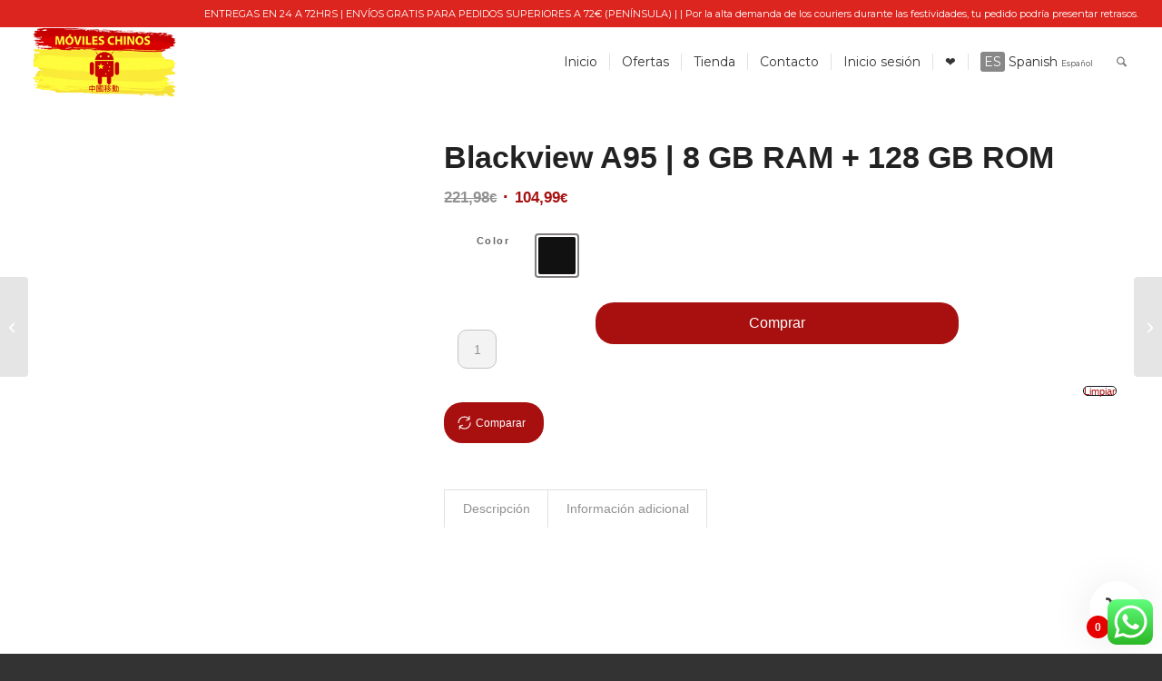

--- FILE ---
content_type: text/html; charset=UTF-8
request_url: https://www.movileschinosespana.com/producto/blackview-a95/
body_size: 81116
content:
<!DOCTYPE html>
<html lang="es" class="html_stretched responsive av-preloader-disabled  html_header_top html_logo_left html_main_nav_header html_menu_right html_custom html_header_sticky html_header_shrinking_disabled html_header_topbar_active html_mobile_menu_phone html_header_searchicon html_content_align_center html_header_unstick_top html_header_stretch html_minimal_header html_av-overlay-side html_av-overlay-side-classic html_av-submenu-clone html_entry_id_57975 av-cookies-no-cookie-consent av-no-preview av-default-lightbox html_text_menu_active av-mobile-menu-switch-default">
<head>
<meta charset="UTF-8" />


<!-- mobile setting -->
<meta name="viewport" content="width=device-width, initial-scale=1">

<!-- Scripts/CSS and wp_head hook -->
<meta name='robots' content='index, follow, max-image-preview:large, max-snippet:-1, max-video-preview:-1' />

<!-- Google Tag Manager for WordPress by gtm4wp.com -->
<script data-cfasync="false" data-pagespeed-no-defer data-loading-method="idle" data-src="data:text/javascript,var%20gtm4wp_datalayer_name%20%3D%20%22dataLayer%22%3B%0A%09var%20dataLayer%20%3D%20dataLayer%20%7C%7C%20%5B%5D%3B%0A%09const%20gtm4wp_use_sku_instead%20%3D%200%3B%0A%09const%20gtm4wp_currency%20%3D%20%27EUR%27%3B%0A%09const%20gtm4wp_product_per_impression%20%3D%200%3B%0A%09const%20gtm4wp_clear_ecommerce%20%3D%20false%3B%0A%09const%20gtm4wp_datalayer_max_timeout%20%3D%202000%3B"></script>
<!-- End Google Tag Manager for WordPress by gtm4wp.com --><style type="text/css">@font-face{font-display:swap; font-family: 'star'; src: url('https://www.movileschinosespana.com/wp-content/plugins/woocommerce/assets/fonts/star.eot'); src: url('https://www.movileschinosespana.com/wp-content/plugins/woocommerce/assets/fonts/star.eot?#iefix') format('embedded-opentype'), 	  url('https://www.movileschinosespana.com/wp-content/plugins/woocommerce/assets/fonts/star.woff') format('woff'), 	  url('https://www.movileschinosespana.com/wp-content/plugins/woocommerce/assets/fonts/star.ttf') format('truetype'), 	  url('https://www.movileschinosespana.com/wp-content/plugins/woocommerce/assets/fonts/star.svg#star') format('svg'); font-weight: normal; font-style: normal;  } @font-face{font-display:swap; font-family: 'WooCommerce'; src: url('https://www.movileschinosespana.com/wp-content/plugins/woocommerce/assets/fonts/WooCommerce.eot'); src: url('https://www.movileschinosespana.com/wp-content/plugins/woocommerce/assets/fonts/WooCommerce.eot?#iefix') format('embedded-opentype'), 	  url('https://www.movileschinosespana.com/wp-content/plugins/woocommerce/assets/fonts/WooCommerce.woff') format('woff'), 	  url('https://www.movileschinosespana.com/wp-content/plugins/woocommerce/assets/fonts/WooCommerce.ttf') format('truetype'), 	  url('https://www.movileschinosespana.com/wp-content/plugins/woocommerce/assets/fonts/WooCommerce.svg#WooCommerce') format('svg'); font-weight: normal; font-style: normal;  }</style>
	<!-- This site is optimized with the Yoast SEO plugin v26.6 - https://yoast.com/wordpress/plugins/seo/ -->
	<title>Blackview A95 | 8 GB RAM + 128 GB ROM - Moviles Chinos España</title>
<style>.flying-press-lazy-bg{background-image:none!important;}</style>


	<meta name="description" content="Blackview A95, el móvil que más parece al iPhone, pero con las ventajas de Android, con 8 GB de RAM y 128 GB de ROM expandible y dual SIM." />
	<link rel="canonical" href="https://www.movileschinosespana.com/producto/blackview-a95/" />
	<meta property="og:locale" content="es_ES" />
	<meta property="og:type" content="article" />
	<meta property="og:title" content="Blackview A95 | 8 GB RAM + 128 GB ROM - Moviles Chinos España" />
	<meta property="og:description" content="Blackview A95, el móvil que más parece al iPhone, pero con las ventajas de Android, con 8 GB de RAM y 128 GB de ROM expandible y dual SIM." />
	<meta property="og:url" content="https://www.movileschinosespana.com/producto/blackview-a95/" />
	<meta property="og:site_name" content="Moviles Chinos España" />
	<meta property="article:publisher" content="https://www.facebook.com/movileschinoses" />
	<meta property="article:modified_time" content="2024-09-27T07:09:36+00:00" />
	<meta property="og:image" content="https://www.movileschinosespana.com/wp-content/uploads/2022/02/Blackview-A95-2.jpg" />
	<meta property="og:image:width" content="680" />
	<meta property="og:image:height" content="680" />
	<meta property="og:image:type" content="image/jpeg" />
	<meta name="twitter:label1" content="Tiempo de lectura" />
	<meta name="twitter:data1" content="1 minuto" />
	<script type="application/ld+json" class="yoast-schema-graph">{"@context":"https://schema.org","@graph":[{"@type":"WebPage","@id":"https://www.movileschinosespana.com/producto/blackview-a95/","url":"https://www.movileschinosespana.com/producto/blackview-a95/","name":"Blackview A95 | 8 GB RAM + 128 GB ROM - Moviles Chinos España","isPartOf":{"@id":"https://www.movileschinosespana.com/#website"},"primaryImageOfPage":{"@id":"https://www.movileschinosespana.com/producto/blackview-a95/#primaryimage"},"image":{"@id":"https://www.movileschinosespana.com/producto/blackview-a95/#primaryimage"},"thumbnailUrl":"https://www.movileschinosespana.com/wp-content/uploads/2022/02/Blackview-A95-2.jpg","datePublished":"2022-02-01T23:24:34+00:00","dateModified":"2024-09-27T07:09:36+00:00","description":"Blackview A95, el móvil que más parece al iPhone, pero con las ventajas de Android, con 8 GB de RAM y 128 GB de ROM expandible y dual SIM.","breadcrumb":{"@id":"https://www.movileschinosespana.com/producto/blackview-a95/#breadcrumb"},"inLanguage":"es","potentialAction":[{"@type":"ReadAction","target":["https://www.movileschinosespana.com/producto/blackview-a95/"]}]},{"@type":"ImageObject","inLanguage":"es","@id":"https://www.movileschinosespana.com/producto/blackview-a95/#primaryimage","url":"https://www.movileschinosespana.com/wp-content/uploads/2022/02/Blackview-A95-2.jpg","contentUrl":"https://www.movileschinosespana.com/wp-content/uploads/2022/02/Blackview-A95-2.jpg","width":680,"height":680},{"@type":"BreadcrumbList","@id":"https://www.movileschinosespana.com/producto/blackview-a95/#breadcrumb","itemListElement":[{"@type":"ListItem","position":1,"name":"Portada","item":"https://www.movileschinosespana.com/"},{"@type":"ListItem","position":2,"name":"Shop","item":"https://www.movileschinosespana.com/shop/"},{"@type":"ListItem","position":3,"name":"Blackview A95 | 8 GB RAM + 128 GB ROM"}]},{"@type":"WebSite","@id":"https://www.movileschinosespana.com/#website","url":"https://www.movileschinosespana.com/","name":"Moviles Chinos España","description":"Venta de móviles chinos online con tienda física y Servicio Técnico en Barcelona","publisher":{"@id":"https://www.movileschinosespana.com/#organization"},"potentialAction":[{"@type":"SearchAction","target":{"@type":"EntryPoint","urlTemplate":"https://www.movileschinosespana.com/?s={search_term_string}"},"query-input":{"@type":"PropertyValueSpecification","valueRequired":true,"valueName":"search_term_string"}}],"inLanguage":"es"},{"@type":"Organization","@id":"https://www.movileschinosespana.com/#organization","name":"Moviles Chinos España","url":"https://www.movileschinosespana.com/","logo":{"@type":"ImageObject","inLanguage":"es","@id":"https://www.movileschinosespana.com/#/schema/logo/image/","url":"https://www.movileschinosespana.com/wp-content/uploads/2016/03/cropped-logo-mce.png","contentUrl":"https://www.movileschinosespana.com/wp-content/uploads/2016/03/cropped-logo-mce.png","width":512,"height":512,"caption":"Moviles Chinos España"},"image":{"@id":"https://www.movileschinosespana.com/#/schema/logo/image/"},"sameAs":["https://www.facebook.com/movileschinoses","https://www.instagram.com/movileschinosespana/"]}]}</script>
	<!-- / Yoast SEO plugin. -->



<!-- google webfont font replacement -->

			<script type='text/javascript' data-loading-method="idle" data-src="data:text/javascript,%28function%28%29%20%7B%0A%0A%09%09%09%09%09%2F%2A%09check%20if%20webfonts%20are%20disabled%20by%20user%20setting%20via%20cookie%20-%20or%20user%20must%20opt%20in.%09%2A%2F%0A%09%09%09%09%09var%20html%20%3D%20document.getElementsByTagName%28%27html%27%29%5B0%5D%3B%0A%09%09%09%09%09var%20cookie_check%20%3D%20html.className.indexOf%28%27av-cookies-needs-opt-in%27%29%20%3E%3D%200%20%7C%7C%20html.className.indexOf%28%27av-cookies-can-opt-out%27%29%20%3E%3D%200%3B%0A%09%09%09%09%09var%20allow_continue%20%3D%20true%3B%0A%09%09%09%09%09var%20silent_accept_cookie%20%3D%20html.className.indexOf%28%27av-cookies-user-silent-accept%27%29%20%3E%3D%200%3B%0A%0A%09%09%09%09%09if%28%20cookie_check%20%26%26%20%21%20silent_accept_cookie%20%29%0A%09%09%09%09%09%7B%0A%09%09%09%09%09%09if%28%20%21%20document.cookie.match%28%2FaviaCookieConsent%2F%29%20%7C%7C%20html.className.indexOf%28%27av-cookies-session-refused%27%29%20%3E%3D%200%20%29%0A%09%09%09%09%09%09%7B%0A%09%09%09%09%09%09%09allow_continue%20%3D%20false%3B%0A%09%09%09%09%09%09%7D%0A%09%09%09%09%09%09else%0A%09%09%09%09%09%09%7B%0A%09%09%09%09%09%09%09if%28%20%21%20document.cookie.match%28%2FaviaPrivacyRefuseCookiesHideBar%2F%29%20%29%0A%09%09%09%09%09%09%09%7B%0A%09%09%09%09%09%09%09%09allow_continue%20%3D%20false%3B%0A%09%09%09%09%09%09%09%7D%0A%09%09%09%09%09%09%09else%20if%28%20%21%20document.cookie.match%28%2FaviaPrivacyEssentialCookiesEnabled%2F%29%20%29%0A%09%09%09%09%09%09%09%7B%0A%09%09%09%09%09%09%09%09allow_continue%20%3D%20false%3B%0A%09%09%09%09%09%09%09%7D%0A%09%09%09%09%09%09%09else%20if%28%20document.cookie.match%28%2FaviaPrivacyGoogleWebfontsDisabled%2F%29%20%29%0A%09%09%09%09%09%09%09%7B%0A%09%09%09%09%09%09%09%09allow_continue%20%3D%20false%3B%0A%09%09%09%09%09%09%09%7D%0A%09%09%09%09%09%09%7D%0A%09%09%09%09%09%7D%0A%0A%09%09%09%09%09if%28%20allow_continue%20%29%0A%09%09%09%09%09%7B%0A%09%09%09%09%09%09var%20f%20%3D%20document.createElement%28%27link%27%29%3B%0A%0A%09%09%09%09%09%09f.type%20%09%3D%20%27text%2Fcss%27%3B%0A%09%09%09%09%09%09f.rel%20%09%3D%20%27stylesheet%27%3B%0A%09%09%09%09%09%09f.href%20%09%3D%20%27https%3A%2F%2Ffonts.googleapis.com%2Fcss%3Ffamily%3DMontserrat%26display%3Dauto%27%3B%0A%09%09%09%09%09%09f.id%20%09%3D%20%27avia-google-webfont%27%3B%0A%0A%09%09%09%09%09%09document.getElementsByTagName%28%27head%27%29%5B0%5D.appendChild%28f%29%3B%0A%09%09%09%09%09%7D%0A%09%09%09%09%7D%29%28%29%3B"></script>
			<style id='wp-img-auto-sizes-contain-inline-css' type='text/css'>img:is([sizes=auto i],[sizes^="auto," i]){contain-intrinsic-size:3000px 1500px}
/*# sourceURL=wp-img-auto-sizes-contain-inline-css */</style>
<link rel='stylesheet' id='ht_ctc_main_css-css' href='https://www.movileschinosespana.com/wp-content/cache/flying-press/ee19ab392dcc.main.css' type='text/css' media='all' />
<link rel='stylesheet' id='contact-form-7-css' href='https://www.movileschinosespana.com/wp-content/cache/flying-press/64ac31699f53.styles.css' type='text/css' media='all' />
<link rel='stylesheet' id='fgf-frontend-css' href='https://www.movileschinosespana.com/wp-content/cache/flying-press/e6f45d4ecb43.frontend.css' type='text/css' media='all' />
<link rel='stylesheet' id='owl-carousel-css' href='https://www.movileschinosespana.com/wp-content/cache/flying-press/b2752a850d44.owl.carousel.min.css' type='text/css' media='all' />
<link rel='stylesheet' id='fgf-owl-carousel-css' href='https://www.movileschinosespana.com/wp-content/cache/flying-press/c5ebc12ced3a.owl-carousel-enhanced.css' type='text/css' media='all' />
<link rel='stylesheet' id='lightcase-css' href='https://www.movileschinosespana.com/wp-content/cache/flying-press/374db826eaff.lightcase.min.css' type='text/css' media='all' />
<link rel='stylesheet' id='language-switcher-frontend-css' href='https://www.movileschinosespana.com/wp-content/cache/flying-press/20f1fa6ee07f.frontend-1.0.1.css' type='text/css' media='all' />
<link rel='stylesheet' id='language-switcher-dropdown-css' href='https://www.movileschinosespana.com/wp-content/cache/flying-press/0daccdcc4333.jquery.dropdown.css' type='text/css' media='all' />
<link rel='stylesheet' id='sequra-widget-css' href='https://www.movileschinosespana.com/wp-content/cache/flying-press/a80707a9c367.widget.css' type='text/css' media='all' />
<style id='woocommerce-inline-inline-css' type='text/css'>.woocommerce form .form-row .required { visibility: visible; }
/*# sourceURL=woocommerce-inline-inline-css */</style>
<link rel='stylesheet' id='cmplz-general-css' href='https://www.movileschinosespana.com/wp-content/cache/flying-press/182c31e4b049.cookieblocker.min.css' type='text/css' media='all' />
<link rel='stylesheet' id='jquery-ui-css-css' href='https://www.movileschinosespana.com/wp-content/cache/flying-press/7fb76b154ab5.jquery-ui.min.css' type='text/css' media='all' />
<link rel='stylesheet' id='wlfmc-main-css' href='https://www.movileschinosespana.com/wp-content/cache/flying-press/5d427543dbc2.style.min.css' type='text/css' media='all' />
<style id='wlfmc-main-inline-css' type='text/css'>.wlfmc-popup{background-color: #fff;}.wlfmc-popup .wlfmc-popup-content , .wlfmc-popup .wlfmc-popup-content label{color: #333;}.wlfmc-popup .wlfmc-popup-title{color: #333;}.wlfmc-popup{border-color: #c2c2c2;}.wlfmc-popup .wlfmc-popup-header-bordered i:not(.wlfmc-icon-close){color: #333;}.wlfmc-popup .wlfmc-popup-header-bordered i:not(.wlfmc-icon-close){background-color: #f2f2f2;}.wlfmc-popup{border-radius: 8px;}.wlfmc-single-btn:not(.is-elementor)  .wlfmc-add-button > a i{font-size: 15px;}.wlfmc-single-btn:not(.is-elementor)  .wlfmc-add-button > a i{color: rgb(168,16,16);}.wlfmc-single-btn:not(.is-elementor)  .wlfmc-add-button > a:hover i{color: rgb(255,255,255);}.wlfmc-single-btn:not(.is-elementor)  .wlfmc-add-button > a{font-size: inherit;}.wlfmc-single-btn:not(.is-elementor)  .wlfmc-add-button > a{color: rgb(168,16,16);}.wlfmc-single-btn:not(.is-elementor)  .wlfmc-add-button > a:hover{color: rgb(255,255,255);}.wlfmc-single-btn:not(.is-elementor) .wlfmc-add-button > a{background-color: rgb(0,0,0);}.wlfmc-single-btn:not(.is-elementor) .wlfmc-add-button > a:hover{background-color: rgb(0,0,0);}.wlfmc-single-btn:not(.is-elementor) .wlfmc-add-button > a{border-radius: 5px;}.wlfmc-single-btn:not(.is-elementor) .wlfmc-add-button > a{border-width: 1px;}.wlfmc-single-btn:not(.is-elementor) .wlfmc-add-button > a{border-color: rgb(255,255,255);}.wlfmc-single-btn:not(.is-elementor) .wlfmc-add-button > a:hover{border-color: rgb(255,255,255);}.wlfmc-single-btn:not(.is-elementor){margin: 0px !important;}.wlfmc-single-btn:not(.is-elementor)  .wlfmc-add-button > a{height: 45px;}.wlfmc-loop-btn:not(.is-elementor)  .wlfmc-add-button > a.have-sep span:before{border-left-color: transparent;}.wlfmc-loop-btn:not(.is-elementor)  .wlfmc-add-button > a i{font-size: 15px;}.wlfmc-loop-btn:not(.is-elementor)  .wlfmc-add-button > a i{color: rgb(221,51,51);}.wlfmc-loop-btn:not(.is-elementor)  .wlfmc-add-button > a:hover i{color: rgb(255,255,255);}.wlfmc-loop-btn:not(.is-elementor) .wlfmc-add-button > a{height: 45px;}.wlfmc-loop-btn:not(.is-elementor)  .wlfmc-add-button > a{border-radius: 5px;}.wlfmc-loop-btn:not(.is-elementor) .wlfmc-add-button > a{border-width: 1px;}.wlfmc-loop-btn:not(.is-elementor) .wlfmc-add-button > a{background-color: transparent;}.wlfmc-loop-btn:not(.is-elementor) .wlfmc-add-button > a:hover{background-color: rgb(0,0,0);}.wlfmc-loop-btn:not(.is-elementor) .wlfmc-add-button > a{border-color: transparent;}.wlfmc-loop-btn:not(.is-elementor) .wlfmc-add-button > a:hover{border-color: rgb(0,0,0);}.wlfmc-loop-btn:not(.is-elementor) .wlfmc-add-button > a{width: 45px;}.wlfmc-loop-btn:not(.is-elementor){margin: 0px !important;}.wlfmc-guest-notice-wrapper{background-color: #f6f6f6;}.wlfmc-guest-notice-wrapper .wlfmc-notice-buttons a.wlfmc_btn_0{background-color: #555555 !important; ;color: #ffffff  !important;border-radius: 2px;}.wlfmc-guest-notice-wrapper .wlfmc-notice-buttons a.wlfmc_btn_0:hover{background-color: #555555  !important; ;color: #ffffff  !important;}.wlfmc-guest-notice-wrapper .wlfmc-notice-buttons a.wlfmc_btn_1{background-color: rgba(0,0,0,0) !important; ;color: #7e7e7e  !important;border-radius: 2px;}.wlfmc-guest-notice-wrapper .wlfmc-notice-buttons a.wlfmc_btn_1:hover{background-color: rgba(0,0,0,0)  !important; ;color: #7e7e7e  !important;}.wlfmc-default-table-header:not(.is-elementor) .wlfmc-select-list-wrapper input.wlfmc-dropdown-input, .wlfmc-default-table-header:not(.is-elementor) .button,.wlfmc-default-table:not(.is-elementor) .wlfmc-wishlist-footer .apply-btn,.wlfmc-default-table:not(.is-elementor).add-to-card-same-button tr td.last-column .button:not(.minus):not(.plus),.wlfmc-default-table:not(.is-elementor)  .wlfmc-wishlist-footer .button,.wlfmc-default-table:not(.is-elementor) .wlfmc-wishlist-footer button[type="submit"],.wlfmc-default-table:not(.is-elementor) .wlfmc-wishlist-footer input[type="submit"],.wlfmc-default-table:not(.is-elementor) .wlfmc-wishlist-footer select, .wlfmc-default-table:not(.is-elementor).qty-same-button input.qty,.wlfmc-default-table:not(.is-elementor).qty-same-button .quantity .button{border-radius: 5px !important;}.wlfmc-default-table-header:not(.is-elementor) .wlfmc-select-list-wrapper input.wlfmc-dropdown-input,.wlfmc-default-table-header:not(.is-elementor) .button,.wlfmc-default-table:not(.is-elementor) .wlfmc-wishlist-footer .apply-btn,.wlfmc-default-table:not(.is-elementor).add-to-card-same-button tr td.last-column .button:not(.minus):not(.plus),.wlfmc-default-table:not(.is-elementor)  .wlfmc-wishlist-footer .button,.wlfmc-default-table:not(.is-elementor) .wlfmc-wishlist-footer button[type="submit"],.wlfmc-default-table:not(.is-elementor) .wlfmc-wishlist-footer input[type="submit"],.wlfmc-default-table:not(.is-elementor) .wlfmc-wishlist-footer select, .wlfmc-default-table:not(.is-elementor).qty-same-button input.qty,.wlfmc-default-table:not(.is-elementor).qty-same-button .quantity .button{border-width: 1px !important;border-style:solid;}.wlfmc-default-table-header:not(.is-elementor) .button,.wlfmc-default-table:not(.is-elementor) .wlfmc-wishlist-footer .apply-btn,.wlfmc-default-table:not(.is-elementor).add-to-card-same-button tr td.last-column .button:not(.minus):not(.plus),.wlfmc-default-table:not(.is-elementor) .wlfmc-wishlist-footer .button,.wlfmc-default-table:not(.is-elementor) .wlfmc-wishlist-footer button[type="submit"],.wlfmc-default-table:not(.is-elementor) .wlfmc-wishlist-footer input[type="submit"],.wlfmc-default-table:not(.is-elementor) .wlfmc-wishlist-footer select, .wlfmc-default-table:not(.is-elementor).qty-same-button input.qty,.wlfmc-default-table:not(.is-elementor).qty-same-button .quantity .button{background-color: rgb(221,51,51) !important;}.wlfmc-default-table-header:not(.is-elementor) .button:hover,.wlfmc-default-table:not(.is-elementor) .wlfmc-wishlist-footer .apply-btn:hover,.wlfmc-default-table:not(.is-elementor).add-to-card-same-button tr td.last-column .button:not(.minus):not(.plus):hover,.wlfmc-default-table:not(.is-elementor) .wlfmc-wishlist-footer .button:hover,.wlfmc-default-table:not(.is-elementor) .wlfmc-wishlist-footer button[type="submit"]:hover,.wlfmc-default-table:not(.is-elementor) .wlfmc-wishlist-footer input[type="submit"]:hover{background-color: rgb(0,0,0) !important;}.wlfmc-default-table-header:not(.is-elementor) .wlfmc-select-list-wrapper input.wlfmc-dropdown-input,.wlfmc-default-table-header:not(.is-elementor) .button,.wlfmc-default-table:not(.is-elementor) .wlfmc-wishlist-footer .apply-btn,.wlfmc-default-table:not(.is-elementor).add-to-card-same-button tr td.last-column .button:not(.minus):not(.plus),.wlfmc-default-table:not(.is-elementor) .wlfmc-wishlist-footer .button,.wlfmc-default-table:not(.is-elementor) .wlfmc-wishlist-footer button[type="submit"],.wlfmc-default-table:not(.is-elementor) .wlfmc-wishlist-footer input[type="submit"],.wlfmc-default-table:not(.is-elementor) .wlfmc-wishlist-footer select, .wlfmc-default-table:not(.is-elementor).qty-same-button input.qty ,.wlfmc-default-table:not(.is-elementor).qty-same-button .quantity .button{border-color: rgba(0,0,0,0) !important;}.wlfmc-default-table-header:not(.is-elementor) .button:hover,.wlfmc-default-table:not(.is-elementor) .wlfmc-wishlist-footer .apply-btn:hover,.wlfmc-default-table:not(.is-elementor).add-to-card-same-button tr td.last-column .button:not(.minus):not(.plus):hover,.wlfmc-default-table:not(.is-elementor) .wlfmc-wishlist-footer .button:hover,.wlfmc-default-table:not(.is-elementor) .wlfmc-wishlist-footer button[type="submit"]:hover,.wlfmc-default-table:not(.is-elementor) .wlfmc-wishlist-footer input[type="submit"]:hover{border-color: rgb(255,255,255) !important;}.wlfmc-default-table-header:not(.is-elementor) .button,.wlfmc-default-table:not(.is-elementor) .wlfmc-wishlist-footer .apply-btn,.wlfmc-default-table:not(.is-elementor).add-to-card-same-button tr td.last-column .button:not(.minus):not(.plus),.wlfmc-default-table:not(.is-elementor) .wlfmc-wishlist-footer .button,.wlfmc-default-table:not(.is-elementor) .wlfmc-wishlist-footer button[type="submit"],.wlfmc-default-table:not(.is-elementor) .wlfmc-wishlist-footer input[type="submit"],.wlfmc-default-table:not(.is-elementor) .wlfmc-wishlist-footer select, .wlfmc-default-table:not(.is-elementor).qty-same-button input.qty,.wlfmc-default-table:not(.is-elementor).qty-same-button .quantity .button{color: rgb(255,255,255) !important;}.wlfmc-default-table-header:not(.is-elementor) .button:hover,.wlfmc-default-table:not(.is-elementor) .wlfmc-wishlist-footer .apply-btn:hover,.wlfmc-default-table:not(.is-elementor).add-to-card-same-button tr td.last-column .button:not(.minus):not(.plus):hover,.wlfmc-default-table:not(.is-elementor) .wlfmc-wishlist-footer .button:hover,.wlfmc-default-table:not(.is-elementor) .wlfmc-wishlist-footer button[type="submit"]:hover,.wlfmc-default-table:not(.is-elementor) .wlfmc-wishlist-footer input[type="submit"]:hover{color: #fff !important;}.wlfmc-default-table-header:not(.is-elementor) .wlfmc-select-list-wrapper input.wlfmc-dropdown-input,.wlfmc-default-table-header:not(.is-elementor) .button,.wlfmc-default-table:not(.is-elementor) .wlfmc-wishlist-footer .apply-btn,.wlfmc-default-table:not(.is-elementor).add-to-card-same-button tr td.last-column .button:not(.minus):not(.plus),.wlfmc-default-table:not(.is-elementor) .wlfmc-wishlist-footer .button,.wlfmc-default-table:not(.is-elementor) .wlfmc-wishlist-footer button[type="submit"],.wlfmc-default-table:not(.is-elementor) .wlfmc-wishlist-footer input[type="submit"],.wlfmc-default-table:not(.is-elementor) .wlfmc-wishlist-footer select, .wlfmc-default-table:not(.is-elementor).qty-same-button input.qty,.wlfmc-default-table:not(.is-elementor).qty-same-button .quantity .button{font-size: 14px !important;}.wlfmc-default-table-header:not(.is-elementor) .wlfmc-select-list-wrapper input.wlfmc-dropdown-input,.wlfmc-default-table-header:not(.is-elementor) .button,.wlfmc-default-table:not(.is-elementor) .wlfmc-wishlist-footer .apply-btn,.wlfmc-default-table:not(.is-elementor).add-to-card-same-button tr td.last-column .button:not(.minus):not(.plus),.wlfmc-default-table:not(.is-elementor) .wlfmc-wishlist-footer .button,.wlfmc-default-table:not(.is-elementor) .wlfmc-wishlist-footer button[type="submit"],.wlfmc-default-table:not(.is-elementor) .wlfmc-wishlist-footer input[type="submit"],.wlfmc-default-table:not(.is-elementor) .wlfmc-wishlist-footer select, .wlfmc-default-table:not(.is-elementor).qty-same-button input.qty,.wlfmc-default-table:not(.is-elementor).qty-same-button .quantity .button{height: 36px !important;max-height: 36px  !important;min-height: 36px !important;padding-top:0;padding-bottom:0; display: flex;justify-content: center;align-items: center;margin:0;}.wlfmc-default-table:not(.is-elementor) .product-thumbnail img{background-color: rgb(0,0,0);}.wlfmc-default-table:not(.is-elementor) .total-prices,.wlfmc-default-table:not(.is-elementor) .total-prices > div ,.wlfmc-default-table:not(.is-elementor) .wlfmc-wishlist-footer .wlfmc-total-td,.wlfmc-default-table:not(.is-elementor) .wlfmc-wishlist-footer tr.actions,.wlfmc-default-table-header:not(.is-elementor),.wlfmc-default-table:not(.is-elementor) .wishlist-items-wrapper:not(.wishlist-empty) tr{border-color: rgb(221,51,51) !important;}.wlfmc-default-table:not(.is-elementor) .wlfmc-wishlist-footer .wlfmc-total-td,.wlfmc-default-table:not(.is-elementor) .wlfmc-wishlist-footer tr.actions,.wlfmc-default-table-header:not(.is-elementor),.wlfmc-default-table:not(.is-elementor) .wishlist-items-wrapper:not(.wishlist-empty) tr, .wlfmc-default-table:not(.is-elementor) .wishlist-items-wrapper:not(.wishlist-empty) .wlfmc-absolute-meta-data{border-radius: 6px !important ;}.wlfmc-default-table:not(.is-elementor) .wlfmc-wishlist-footer .wlfmc-total-td,.wlfmc-default-table:not(.is-elementor) .wlfmc-wishlist-footer tr.actions,.wlfmc-default-table-header:not(.is-elementor),.wlfmc-default-table:not(.is-elementor) .wishlist-items-wrapper:not(.wishlist-empty) tr{background-color: #fff !important;}.wlfmc-default-table:not(.is-elementor) .wishlist-items-wrapper:not(.wishlist-empty) tr:hover{background-color: #fff !important;}.wlfmc-default-table:not(.is-elementor) td.with-border-top{border-top-color: transparent !important;}.wlfmc-share ul.share-items .share-item a.facebook i{color: #C71610;}.wlfmc-share ul.share-items .share-item a.twitter i{color: #000;}.wlfmc-share ul.share-items .share-item a.messenger i{color: #0077FF;}.wlfmc-share ul.share-items .share-item a.whatsapp i{color: #4FCE5D;}.wlfmc-share ul.share-items .share-item a.telegram i{color: #2AABEE;}.wlfmc-share ul.share-items .share-item a.email i{color: #C71610;}.wlfmc-share ul.share-items .share-item a.download-pdf i{color: #FF2366;}.wlfmc-share ul.share-items .share-item a.copy-link-trigger i{color: #9162ff;}.wlfmc-share ul.share-items i{border-radius: 50% !important;}.wlfmc-share ul.share-items a:hover i{border-color: rgba(59,89,152,.1) !important;}.wlfmc-share ul.share-items i{border-color: rgba(59,89,152,.1) !important;}.wlfmc-share .wlfmc-copy-container .copy-link-trigger{color: #333 !important;}.wlfmc-share .wlfmc-copy-container .copy-link-trigger:hover{color: #333 !important;}.wlfmc-share .wlfmc-copy-container .copy-link-trigger{background-color: #ebebeb !important;}.wlfmc-share .wlfmc-copy-container .copy-link-trigger:hover{background-color: #ebebeb !important;}.wlfmc-share .wlfmc-copy-container .copy-link-trigger{border-color: #ebebeb !important;}.wlfmc-share .wlfmc-copy-container .copy-link-trigger:hover{border-color: transparent !important;}.wlfmc-share .wlfmc-copy-container{color: #333 !important;}.wlfmc-share .wlfmc-copy-container{border-color: rgba(59,89,152,.1) !important;}.wlfmc-share .wlfmc-copy-container{background-color: #fff !important;}.wlfmc-products-counter-wrapper:not(.is-elementor) .wlfmc-view-wishlist-link{background-color: #ebebeb !important; ;color: #515151 !important;border-color: rgb(0,0,0,0) !important;}.wlfmc-products-counter-wrapper:not(.is-elementor) .wlfmc-view-wishlist-link:hover{background-color: rgb(221,51,51) !important; ;color: #fff !important;border-color: rgb(0,0,0,0) !important;}.wlfmc-elementor.wlfmc-wishlist-counter{z-index: 997 !important;}.wlfmc-products-counter-wrapper:not(.is-elementor) .wlfmc-counter-icon i{color: #333;}.wlfmc-products-counter-wrapper:not(.is-elementor) .wlfmc-counter-icon i{font-size: inherit;}.wlfmc-products-counter-wrapper:not(.is-elementor) .wlfmc-counter-number.position-top-left,.wlfmc-products-counter-wrapper:not(.is-elementor) .wlfmc-counter-number.position-top-right{background-color: #e74c3c;}.wlfmc-products-counter-wrapper:not(.is-elementor) .wlfmc-counter-icon i.wlfmc-svg{width: 24px;}.wlfmc-products-counter-wrapper:not(.is-elementor) .wlfmc-counter-items{background-color: #fff;}.wlfmc-products-counter-wrapper:not(.is-elementor) .wlfmc-counter-items{border-color: #f5f5f5;}.wlfmc-products-counter-wrapper:not(.is-elementor) .wlfmc-counter-items{border-radius: 5px !important;}.wlfmc-products-counter-wrapper:not(.is-elementor) .wlfmc-view-wishlist-link{height: 38px !important;}.wlfmc-products-counter-wrapper:not(.is-elementor) .wlfmc-view-wishlist-link{font-size: 15px !important;}.wlfmc-products-counter-wrapper:not(.is-elementor) .wlfmc-view-wishlist-link{border-width: 1px !important;}.wlfmc-products-counter-wrapper:not(.is-elementor) .wlfmc-view-wishlist-link{border-radius: 5px !important;}.wlfmc-default-table:not(.is-elementor) input.qty{padding-left:0 !important;padding-right: 0 !important;}.wlfmc-default-table-header:not(.is-elementor) .button:not(.wlfmc-new-list) { width: 36px}.single-product div.product form.cart .wlfmc-add-to-wishlist.wlfmc_position_before_add_to_cart_button {float: left;}.rtl.single-product div.product form.cart .wlfmc-add-to-wishlist.wlfmc_position_before_add_to_cart_button {float: right;}
/*# sourceURL=wlfmc-main-inline-css */</style>
<link rel='stylesheet' id='yith_wceue_frontend_style-css' href='https://www.movileschinosespana.com/wp-content/cache/flying-press/677c0e9e4bc0.frontend.css' type='text/css' media='all' />
<link rel='stylesheet' id='mm_icomoon-css' href='https://www.movileschinosespana.com/wp-content/cache/flying-press/646bc98e5c63.icomoon.css' type='text/css' media='all' />
<link rel='stylesheet' id='mmm_mega_main_menu-css' href='https://www.movileschinosespana.com/wp-content/cache/flying-press/1ae1889e4f50.cache.skin.css' type='text/css' media='all' />
<link rel='stylesheet' id='WCPAY_EXPRESS_CHECKOUT_ECE-css' href='https://www.movileschinosespana.com/wp-content/cache/flying-press/910f80ff40bf.express-checkout.css' type='text/css' media='all' />
<link rel='stylesheet' id='wc_j_upsellator_css-css' href='https://www.movileschinosespana.com/wp-content/cache/flying-press/f35a19a95045.upsellator-style.css' type='text/css' media='all' />
<style id='wc_j_upsellator_css-inline-css' type='text/css'>:root{					
					--font-color:#3e3e3e;
					--item-count-background:#e60000;
					--item-count-color:#ffffff;
					--modal-bg-color:#ffffff;
					--button-color:#28bd14;
					--font-button-color:#ffffff;				
					--wcj-button-color-hover:#000000;
					--wcj-button-font-color-hover:#ffffff;		
					--shipping_bar_bar_background:#0a0a0a;
					--shipping_bar_bar_background_empty:#fbfbfb;
					--shipping_bar_success_background:#47c421;	
					--free-gift-color:#f40b0b;	
					--gift-text-color:#ffffff;
					--upsell-color:#ed0c0c;	
					--upsell-text-color:#ffffff;
					--upsell-modal-close:#3e3e3e;	
					--upsell-modal-close-text:#ffffff;
					--base_font_size:12px;	
					--modal-cart-image-ratio:1.2;				
				}
/*# sourceURL=wc_j_upsellator_css-inline-css */</style>
<link rel='stylesheet' id='select2-css' href='https://www.movileschinosespana.com/wp-content/cache/flying-press/e3e811600e32.select2.css' type='text/css' media='all' />
<link rel='stylesheet' id='thwvsf-public-style-css' href='https://www.movileschinosespana.com/wp-content/cache/flying-press/0744bc107342.thwvsf-public.min.css' type='text/css' media='all' />
<style id='thwvsf-public-style-inline-css' type='text/css'>.thwvsf-wrapper-ul .thwvsf-wrapper-item-li.attr_swatch_design_default {
               	width: 45px; 
               	border-radius: 2px; 
               	height:  45px;
               	box-shadow: 0 0 0 1px #d1d7da; 
           	}
           	.thwvsf-wrapper-ul .thwvsf-wrapper-item-li.thwvsf-label-li.attr_swatch_design_default{
               	width: auto; 
               	height:  45px;
               	color: #000;
               	background-color: #fff;
           	}
           	.thwvsf-wrapper-ul .thwvsf-label-li.attr_swatch_design_default .thwvsf-item-span.item-span-text{
           		font-size: 16px;
           	}
			.thwvsf-wrapper-ul .thwvsf-tooltip .tooltiptext.tooltip_swatch_design_default {
					background-color: #000000;
					color : #ffffff;
			}
			.thwvsf-wrapper-ul .thwvsf-tooltip .tooltiptext.tooltip_swatch_design_default::after{
					border-color: #000000 transparent transparent;
			}
			.thwvsf-wrapper-ul .thwvsf-wrapper-item-li.attr_swatch_design_default.thwvsf-selected, .thwvsf-wrapper-ul .thwvsf-wrapper-item-li.attr_swatch_design_default.thwvsf-selected:hover{
			    -webkit-box-shadow: 0 0 0 2px #827d7d;
			    box-shadow: 0 0 0 2px #827d7d;
			}
			.thwvsf-wrapper-ul .thwvsf-wrapper-item-li.attr_swatch_design_default:hover{
				-webkit-box-shadow: 0 0 0 3px #aaaaaa;
				box-shadow: 0 0 0 3px #aaaaaa;
			}
		
			.thwvsf-wrapper-ul .thwvsf-wrapper-item-li.thwvsf-label-li.attr_swatch_design_default.thwvsf-selected:after {
				content: '';
			}
		

       		.thwvsf-wrapper-ul .thwvsf-wrapper-item-li.attr_swatch_design_1 {
               	width: 45px; 
               	border-radius: 50px; 
               	height:  45px;
               	box-shadow: 0 0 0 1px #d1d7da; 
           	}
           	.thwvsf-wrapper-ul .thwvsf-wrapper-item-li.thwvsf-label-li.attr_swatch_design_1{
               	width: auto; 
               	height:  45px;
               	color: #000;
               	background-color: #fff;
           	}
           	.thwvsf-wrapper-ul .thwvsf-label-li.attr_swatch_design_1 .thwvsf-item-span.item-span-text{
           		font-size: 16px;
           	}
			.thwvsf-wrapper-ul .thwvsf-tooltip .tooltiptext.tooltip_swatch_design_1 {
					background-color: #000000;
					color : #ffffff;
			}
			.thwvsf-wrapper-ul .thwvsf-tooltip .tooltiptext.tooltip_swatch_design_1::after{
					border-color: #000000 transparent transparent;
			}
			.thwvsf-wrapper-ul .thwvsf-wrapper-item-li.attr_swatch_design_1.thwvsf-selected, .thwvsf-wrapper-ul .thwvsf-wrapper-item-li.attr_swatch_design_1.thwvsf-selected:hover{
			    -webkit-box-shadow: 0 0 0 2px #827d7d;
			    box-shadow: 0 0 0 2px #827d7d;
			}
			.thwvsf-wrapper-ul .thwvsf-wrapper-item-li.attr_swatch_design_1:hover{
				-webkit-box-shadow: 0 0 0 3px #aaaaaa;
				box-shadow: 0 0 0 3px #aaaaaa;
			}
		
			.thwvsf-wrapper-ul .thwvsf-wrapper-item-li.thwvsf-label-li.attr_swatch_design_1.thwvsf-selected:after {
				content: '';
			}
		

       		.thwvsf-wrapper-ul .thwvsf-wrapper-item-li.attr_swatch_design_2 {
               	width: 50px; 
               	border-radius: 2px; 
               	height:  30px;
               	box-shadow: 0 0 0 1px #d1d7da; 
           	}
           	.thwvsf-wrapper-ul .thwvsf-wrapper-item-li.thwvsf-label-li.attr_swatch_design_2{
               	width: auto; 
               	height:  30px;
               	color: #000;
               	background-color: #fff;
           	}
           	.thwvsf-wrapper-ul .thwvsf-label-li.attr_swatch_design_2 .thwvsf-item-span.item-span-text{
           		font-size: 16px;
           	}
			.thwvsf-wrapper-ul .thwvsf-tooltip .tooltiptext.tooltip_swatch_design_2 {
					background-color: #000000;
					color : #ffffff;
			}
			.thwvsf-wrapper-ul .thwvsf-tooltip .tooltiptext.tooltip_swatch_design_2::after{
					border-color: #000000 transparent transparent;
			}
			.thwvsf-wrapper-ul .thwvsf-wrapper-item-li.attr_swatch_design_2.thwvsf-selected, .thwvsf-wrapper-ul .thwvsf-wrapper-item-li.attr_swatch_design_2.thwvsf-selected:hover{
			    -webkit-box-shadow: 0 0 0 2px #827d7d;
			    box-shadow: 0 0 0 2px #827d7d;
			}
			.thwvsf-wrapper-ul .thwvsf-wrapper-item-li.attr_swatch_design_2:hover{
				-webkit-box-shadow: 0 0 0 3px #aaaaaa;
				box-shadow: 0 0 0 3px #aaaaaa;
			}
		
			.thwvsf-wrapper-ul .thwvsf-wrapper-item-li.thwvsf-label-li.attr_swatch_design_2.thwvsf-selected:after {
				content: '';
			}
		

       		.thwvsf-wrapper-ul .thwvsf-wrapper-item-li.attr_swatch_design_3 {
               	width: 25px; 
               	border-radius: 2px; 
               	height:  25px;
               	box-shadow: 0 0 0 1px #d1d7da; 
           	}
           	.thwvsf-wrapper-ul .thwvsf-wrapper-item-li.thwvsf-label-li.attr_swatch_design_3{
               	width: auto; 
               	height:  25px;
               	color: #000;
               	background-color: #fff;
           	}
           	.thwvsf-wrapper-ul .thwvsf-label-li.attr_swatch_design_3 .thwvsf-item-span.item-span-text{
           		font-size: 12px;
           	}
			.thwvsf-wrapper-ul .thwvsf-tooltip .tooltiptext.tooltip_swatch_design_3 {
					background-color: #000000;
					color : #ffffff;
			}
			.thwvsf-wrapper-ul .thwvsf-tooltip .tooltiptext.tooltip_swatch_design_3::after{
					border-color: #000000 transparent transparent;
			}
			.thwvsf-wrapper-ul .thwvsf-wrapper-item-li.attr_swatch_design_3.thwvsf-selected, .thwvsf-wrapper-ul .thwvsf-wrapper-item-li.attr_swatch_design_3.thwvsf-selected:hover{
			    -webkit-box-shadow: 0 0 0 2px #827d7d;
			    box-shadow: 0 0 0 2px #827d7d;
			}
			.thwvsf-wrapper-ul .thwvsf-wrapper-item-li.attr_swatch_design_3:hover{
				-webkit-box-shadow: 0 0 0 3px #aaaaaa;
				box-shadow: 0 0 0 3px #aaaaaa;
			}
		
			.thwvsf-wrapper-ul .thwvsf-wrapper-item-li.thwvsf-label-li.attr_swatch_design_3.thwvsf-selected:after {
				content: '';
			}
		
/*# sourceURL=thwvsf-public-style-inline-css */</style>
<link rel='stylesheet' id='cwginstock_frontend_css-css' href='https://www.movileschinosespana.com/wp-content/cache/flying-press/833dc2d6f53f.frontend.min.css' type='text/css' media='' />
<link rel='stylesheet' id='cwginstock_bootstrap-css' href='https://www.movileschinosespana.com/wp-content/cache/flying-press/6c4a05836b5e.bootstrap.min.css' type='text/css' media='' />
<link rel='stylesheet' id='avia-merged-styles-css' href='https://www.movileschinosespana.com/wp-content/cache/flying-press/62e96f76cbdd.avia-merged-styles-09eac204075ace2495f48ca2d8e38136---694a4eddf079a.css' type='text/css' media='all' />
<script type="text/template" id="tmpl-variation-template">
	<div class="woocommerce-variation-description">{{{ data.variation.variation_description }}}</div>
	<div class="woocommerce-variation-price">{{{ data.variation.price_html }}}</div>
	<div class="woocommerce-variation-availability">{{{ data.variation.availability_html }}}</div>
</script>
<script type="text/template" id="tmpl-unavailable-variation-template">
	<p role="alert">Lo siento, este producto no está disponible. Por favor, elige otra combinación.</p>
</script>
<script type="text/javascript" id="jquery-core-js" data-loading-method="idle" data-src="https://www.movileschinosespana.com/wp-includes/js/jquery/jquery.min.js?ver=826eb77e86b0"></script>
<script type="text/javascript" id="underscore-js" data-loading-method="idle" data-src="https://www.movileschinosespana.com/wp-includes/js/underscore.min.js?ver=dadb3f410026"></script>
<script type="text/javascript" id="wp-util-js-extra" data-loading-method="idle" data-src="data:text/javascript,%2F%2A%20%3C%21%5BCDATA%5B%20%2A%2F%0Avar%20_wpUtilSettings%20%3D%20%7B%22ajax%22%3A%7B%22url%22%3A%22%2Fwp-admin%2Fadmin-ajax.php%22%7D%7D%3B%0A%2F%2F%23%20sourceURL%3Dwp-util-js-extra%0A%2F%2A%20%5D%5D%3E%20%2A%2F"></script>
<script type="text/javascript" id="wp-util-js" data-loading-method="idle" data-src="https://www.movileschinosespana.com/wp-includes/js/wp-util.min.js?ver=19d386c9004e"></script>
<script type="text/javascript" id="wc-jquery-blockui-js" data-wp-strategy="defer" data-loading-method="idle" data-src="https://www.movileschinosespana.com/wp-content/plugins/woocommerce/assets/js/jquery-blockui/jquery.blockUI.min.js?ver=ef56117d1bb5"></script>
<script type="text/javascript" id="fgf-frontend-js-extra" data-loading-method="idle" data-src="data:text/javascript,%2F%2A%20%3C%21%5BCDATA%5B%20%2A%2F%0Avar%20fgf_frontend_params%20%3D%20%7B%22is_block_cart%22%3A%22%22%2C%22is_block_checkout%22%3A%22%22%2C%22gift_products_pagination_nonce%22%3A%223c64b86b9d%22%2C%22gift_product_nonce%22%3A%22530539ecb1%22%2C%22ajaxurl%22%3A%22https%3A%2F%2Fwww.movileschinosespana.com%2Fwp-admin%2Fadmin-ajax.php%22%2C%22current_page_url%22%3A%22https%3A%2F%2Fwww.movileschinosespana.com%2Fproducto%2Fblackview-a95%2F%22%2C%22add_to_cart_link%22%3A%22https%3A%2F%2Fwww.movileschinosespana.com%2Fproducto%2Fblackview-a95%2F%3Ffgf_gift_product%3D%25s%26fgf_rule_id%3D%25s%26fgf_buy_product_id%3D%25s%26fgf_coupon_id%3D%25s%22%2C%22ajax_add_to_cart%22%3A%22no%22%2C%22quantity_field_enabled%22%3A%222%22%2C%22dropdown_add_to_cart_behaviour%22%3A%221%22%2C%22dropdown_display_type%22%3A%221%22%2C%22add_to_cart_alert_message%22%3A%22Please%20select%20a%20Gift%22%2C%22force_checkout_type%22%3A%221%22%7D%3B%0A%2F%2F%23%20sourceURL%3Dfgf-frontend-js-extra%0A%2F%2A%20%5D%5D%3E%20%2A%2F"></script>
<script type="text/javascript" id="fgf-frontend-js" data-loading-method="idle" data-src="https://www.movileschinosespana.com/wp-content/cache/flying-press/c00803b595e9.frontend.js"></script>
<script type="text/javascript" id="owl-carousel-js" data-loading-method="idle" data-src="https://www.movileschinosespana.com/wp-content/plugins/free-gifts-for-woocommerce/assets/js/owl.carousel.min.js?ver=f416f9031fef"></script>
<script type="text/javascript" id="fgf-owl-carousel-js-extra" data-loading-method="idle" data-src="data:text/javascript,%2F%2A%20%3C%21%5BCDATA%5B%20%2A%2F%0Avar%20fgf_owl_carousel_params%20%3D%20%7B%22desktop_count%22%3A%223%22%2C%22tablet_count%22%3A%222%22%2C%22mobile_count%22%3A%221%22%2C%22item_margin%22%3A%2210%22%2C%22nav%22%3A%22true%22%2C%22nav_prev_text%22%3A%22%5Cu003C%22%2C%22nav_next_text%22%3A%22%5Cu003E%22%2C%22pagination%22%3A%22true%22%2C%22item_per_slide%22%3A%221%22%2C%22slide_speed%22%3A%225000%22%2C%22auto_play%22%3A%22true%22%7D%3B%0A%2F%2F%23%20sourceURL%3Dfgf-owl-carousel-js-extra%0A%2F%2A%20%5D%5D%3E%20%2A%2F"></script>
<script type="text/javascript" id="fgf-owl-carousel-js" data-loading-method="idle" data-src="https://www.movileschinosespana.com/wp-content/plugins/free-gifts-for-woocommerce/assets/js/owl-carousel-enhanced.js?ver=665a94838b56"></script>
<script type="text/javascript" id="lightcase-js" data-loading-method="idle" data-src="https://www.movileschinosespana.com/wp-content/plugins/free-gifts-for-woocommerce/assets/js/lightcase.min.js?ver=d50a4b00cff2"></script>
<script type="text/javascript" id="fgf-lightcase-js" data-loading-method="idle" data-src="https://www.movileschinosespana.com/wp-content/plugins/free-gifts-for-woocommerce/assets/js/fgf-lightcase-enhanced.js?ver=ced969feb96a"></script>
<script type="text/javascript" id="language-switcher-switcher-js-after" data-loading-method="idle" data-src="data:text/javascript,%2F%2A%20%3C%21%5BCDATA%5B%20%2A%2F%0Afunction%20setLang%28lang%29%7Bdocument.cookie%20%3D%20%22lsw_f43a2f8a_m%3D%22%20%2B%20lang%20%2B%20%22%3Bpath%3D%2F%3BSameSite%3DStrict%22%3B%7Dvar%20links%20%3D%20document.querySelectorAll%28%22link%5Bhreflang%5D%22%29%3Bfor%20%28var%20i%20%3D%200%3B%20i%20%3C%20links.length%3B%20i%2B%2B%29%20%7Bvar%20lang%20%3D%20links%5Bi%5D.hreflang%3Bif%20%28lang%20%3D%3D%3D%20%22x-default%22%29%20continue%3Bvar%20menus%20%3D%20document.querySelectorAll%28%22a.menu-item-lang-%22%20%2B%20lang%29%3Bfor%20%28var%20j%20%3D%200%3B%20j%20%3C%20menus.length%3B%20j%2B%2B%29%20%7Bmenus%5Bj%5D.addEventListener%28%22click%22%2C%20function%28event%29%20%7BsetLang%28lang%29%3B%7D%29%3B%7D%7D%0A%2F%2F%23%20sourceURL%3Dlanguage-switcher-switcher-js-after%0A%2F%2A%20%5D%5D%3E%20%2A%2F"></script>
<script type="text/javascript" id="language-switcher-dropdown-js" data-loading-method="idle" data-src="https://www.movileschinosespana.com/wp-content/plugins/language-switcher/assets/js/jquery.dropdown.min.js?ver=4e1e0812f137"></script>
<script type="text/javascript" async id="tp-tools-js" data-loading-method="idle" data-src="//www.movileschinosespana.com/wp-content/plugins/revslider/sr6/assets/js/rbtools.min.js?ver=0a7176e860c4"></script>
<script type="text/javascript" async id="revmin-js" data-loading-method="idle" data-src="//www.movileschinosespana.com/wp-content/plugins/revslider/sr6/assets/js/rs6.min.js?ver=74eb1d6c5462"></script>
<script type="text/javascript" id="sequra-config-params-js-extra" data-loading-method="idle" data-src="data:text/javascript,%2F%2A%20%3C%21%5BCDATA%5B%20%2A%2F%0Avar%20SequraConfigParams%20%3D%20%7B%22scriptUri%22%3A%22%22%2C%22thousandSeparator%22%3A%22%22%2C%22decimalSeparator%22%3A%22%22%2C%22locale%22%3A%22%22%2C%22merchant%22%3A%22%22%2C%22assetKey%22%3A%22%22%2C%22products%22%3A%5B%5D%7D%3B%0A%2F%2F%23%20sourceURL%3Dsequra-config-params-js-extra%0A%2F%2A%20%5D%5D%3E%20%2A%2F"></script>
<script type="text/javascript" id="sequra-config-params-js" defer="defer" data-wp-strategy="defer" data-loading-method="idle" data-src="https://www.movileschinosespana.com/wp-content/plugins/sequra/assets/js/dist/page/sequra-config-params.min.js?ver=7c89367cb982"></script>
<script type="text/javascript" id="sequra-widget-js-extra" data-loading-method="idle" data-src="data:text/javascript,%2F%2A%20%3C%21%5BCDATA%5B%20%2A%2F%0Avar%20SequraWidgetFacade%20%3D%20%7B%22widgets%22%3A%5B%5D%2C%22miniWidgets%22%3A%5B%5D%7D%3B%0A%2F%2F%23%20sourceURL%3Dsequra-widget-js-extra%0A%2F%2A%20%5D%5D%3E%20%2A%2F"></script>
<script type="text/javascript" id="sequra-widget-js" defer="defer" data-wp-strategy="defer" data-loading-method="idle" data-src="https://www.movileschinosespana.com/wp-content/plugins/sequra/assets/js/dist/page/widget-facade.min.js?ver=efe0cbc6c345"></script>
<script type="text/javascript" id="wc-js-cookie-js" defer="defer" data-wp-strategy="defer" data-loading-method="idle" data-src="https://www.movileschinosespana.com/wp-content/plugins/woocommerce/assets/js/js-cookie/js.cookie.min.js?ver=691a1e43450e"></script>
<script type="text/javascript" id="wc-cart-fragments-js-extra" data-loading-method="idle" data-src="data:text/javascript,%2F%2A%20%3C%21%5BCDATA%5B%20%2A%2F%0Avar%20wc_cart_fragments_params%20%3D%20%7B%22ajax_url%22%3A%22%2Fwp-admin%2Fadmin-ajax.php%22%2C%22wc_ajax_url%22%3A%22%2F%3Fwc-ajax%3D%25%25endpoint%25%25%26jcart_page_id%3D57975%22%2C%22cart_hash_key%22%3A%22wc_cart_hash_0cd40b4633775098095be47ab5f404d7%22%2C%22fragment_name%22%3A%22wc_fragments_0cd40b4633775098095be47ab5f404d7%22%2C%22request_timeout%22%3A%225000%22%7D%3B%0A%2F%2F%23%20sourceURL%3Dwc-cart-fragments-js-extra%0A%2F%2A%20%5D%5D%3E%20%2A%2F"></script>
<script type="text/javascript" id="wc-cart-fragments-js" defer="defer" data-wp-strategy="defer" data-loading-method="idle" data-src="https://www.movileschinosespana.com/wp-content/plugins/woocommerce/assets/js/frontend/cart-fragments.min.js?ver=ae52867db002"></script>
<script type="text/javascript" id="wc-add-to-cart-js-extra" data-loading-method="idle" data-src="data:text/javascript,%2F%2A%20%3C%21%5BCDATA%5B%20%2A%2F%0Avar%20wc_add_to_cart_params%20%3D%20%7B%22ajax_url%22%3A%22%2Fwp-admin%2Fadmin-ajax.php%22%2C%22wc_ajax_url%22%3A%22%2F%3Fwc-ajax%3D%25%25endpoint%25%25%26jcart_page_id%3D57975%22%2C%22i18n_view_cart%22%3A%22Ver%20carrito%22%2C%22cart_url%22%3A%22https%3A%2F%2Fwww.movileschinosespana.com%2Fcart%2F%22%2C%22is_cart%22%3A%22%22%2C%22cart_redirect_after_add%22%3A%22no%22%7D%3B%0A%2F%2F%23%20sourceURL%3Dwc-add-to-cart-js-extra%0A%2F%2A%20%5D%5D%3E%20%2A%2F"></script>
<script type="text/javascript" id="wc-add-to-cart-js" defer="defer" data-wp-strategy="defer" data-loading-method="idle" data-src="https://www.movileschinosespana.com/wp-content/plugins/woocommerce/assets/js/frontend/add-to-cart.min.js?ver=d6843fa9b6df"></script>
<script type="text/javascript" id="wc-single-product-js-extra" data-loading-method="idle" data-src="data:text/javascript,%2F%2A%20%3C%21%5BCDATA%5B%20%2A%2F%0Avar%20wc_single_product_params%20%3D%20%7B%22i18n_required_rating_text%22%3A%22Por%20favor%20elige%20una%20puntuaci%5Cu00f3n%22%2C%22i18n_rating_options%22%3A%5B%221%20de%205%20estrellas%22%2C%222%20de%205%20estrellas%22%2C%223%20de%205%20estrellas%22%2C%224%20de%205%20estrellas%22%2C%225%20de%205%20estrellas%22%5D%2C%22i18n_product_gallery_trigger_text%22%3A%22Ver%20galer%5Cu00eda%20de%20im%5Cu00e1genes%20a%20pantalla%20completa%22%2C%22review_rating_required%22%3A%22yes%22%2C%22flexslider%22%3A%7B%22rtl%22%3Afalse%2C%22animation%22%3A%22slide%22%2C%22smoothHeight%22%3Atrue%2C%22directionNav%22%3Afalse%2C%22controlNav%22%3A%22thumbnails%22%2C%22slideshow%22%3Afalse%2C%22animationSpeed%22%3A500%2C%22animationLoop%22%3Afalse%2C%22allowOneSlide%22%3Afalse%7D%2C%22zoom_enabled%22%3A%22%22%2C%22zoom_options%22%3A%5B%5D%2C%22photoswipe_enabled%22%3A%22%22%2C%22photoswipe_options%22%3A%7B%22shareEl%22%3Afalse%2C%22closeOnScroll%22%3Afalse%2C%22history%22%3Afalse%2C%22hideAnimationDuration%22%3A0%2C%22showAnimationDuration%22%3A0%7D%2C%22flexslider_enabled%22%3A%22%22%7D%3B%0A%2F%2F%23%20sourceURL%3Dwc-single-product-js-extra%0A%2F%2A%20%5D%5D%3E%20%2A%2F"></script>
<script type="text/javascript" id="wc-single-product-js" defer="defer" data-wp-strategy="defer" data-loading-method="idle" data-src="https://www.movileschinosespana.com/wp-content/plugins/woocommerce/assets/js/frontend/single-product.min.js?ver=8fba33fe0ea8"></script>
<script type="text/javascript" id="woocommerce-js-extra" data-loading-method="idle" data-src="data:text/javascript,%2F%2A%20%3C%21%5BCDATA%5B%20%2A%2F%0Avar%20woocommerce_params%20%3D%20%7B%22ajax_url%22%3A%22%2Fwp-admin%2Fadmin-ajax.php%22%2C%22wc_ajax_url%22%3A%22%2F%3Fwc-ajax%3D%25%25endpoint%25%25%26jcart_page_id%3D57975%22%2C%22i18n_password_show%22%3A%22Mostrar%20contrase%5Cu00f1a%22%2C%22i18n_password_hide%22%3A%22Ocultar%20contrase%5Cu00f1a%22%7D%3B%0A%2F%2F%23%20sourceURL%3Dwoocommerce-js-extra%0A%2F%2A%20%5D%5D%3E%20%2A%2F"></script>
<script type="text/javascript" id="woocommerce-js" defer="defer" data-wp-strategy="defer" data-loading-method="idle" data-src="https://www.movileschinosespana.com/wp-content/plugins/woocommerce/assets/js/frontend/woocommerce.min.js?ver=abf4bb282c65"></script>
<script type="text/javascript" id="wc-dompurify-js" defer="defer" data-wp-strategy="defer" data-loading-method="idle" data-src="https://www.movileschinosespana.com/wp-content/plugins/woocommerce/assets/js/dompurify/purify.min.js?ver=bafbe2813077"></script>
<script type="text/javascript" id="WCPAY_ASSETS-js-extra" data-loading-method="idle" data-src="data:text/javascript,%2F%2A%20%3C%21%5BCDATA%5B%20%2A%2F%0Avar%20wcpayAssets%20%3D%20%7B%22url%22%3A%22https%3A%2F%2Fwww.movileschinosespana.com%2Fwp-content%2Fplugins%2Fwoocommerce-payments%2Fdist%2F%22%7D%3B%0A%2F%2F%23%20sourceURL%3DWCPAY_ASSETS-js-extra%0A%2F%2A%20%5D%5D%3E%20%2A%2F"></script>
<script type="text/javascript" id="mmm_menu_functions-js" data-loading-method="idle" data-src="https://www.movileschinosespana.com/wp-content/cache/flying-press/e62e6f5470bb.frontend.js"></script>
<script type="text/javascript" id="avia-head-scripts-js" data-loading-method="idle" data-src="https://www.movileschinosespana.com/wp-content/uploads/dynamic_avia/avia-head-scripts-1a3344b61da476f689d0c5eee706628a---694a4ede17811.js?ver=8cd621215b12"></script>
<link rel="https://api.w.org/" href="https://www.movileschinosespana.com/wp-json/" /><link rel="alternate" title="JSON" type="application/json" href="https://www.movileschinosespana.com/wp-json/wp/v2/product/57975" /><link rel="EditURI" type="application/rsd+xml" title="RSD" href="https://www.movileschinosespana.com/xmlrpc.php?rsd" />
<meta name="generator" content="WordPress 6.9" />
<meta name="generator" content="WooCommerce 10.4.3" />
<link rel='shortlink' href='https://www.movileschinosespana.com/?p=57975' />
<meta name="generator" content="Redux 4.5.9" /><!-- start Simple Custom CSS and JS -->
<style type="text/css">
/* Añade aquí tu código CSS.
Por ejemplo:
.ejemplo {
color: red;
}
Para mejorar tu conocimiento sobre CSS knowledge echa un vistazo a http://www.w3schools.com/css/css_syntax.asp
Fin del comentario */ 

.separador {
  background: #EFEFEF !important;
  margin-bottom: 50px !important;
  width: 155% !important;
  margin-left: -200px !important;
}
.iconbox_content_title {
  text-transform: none !important;
}
#after_submenu_1, #after_full_slider_2 {
  display: none !important;
}
@media only screen and (max-width: 767px) {
  #after_submenu_1, #after_full_slider_2 {
    display: flex !important;
  }
}
.titulo_header {
  margin-top: -20px;
}
/*Precio en tiendas y categorías*/
.product a span {
  /* display: none !important; */
}
#after_full_slider_1 {
  display: none !important;
}
.img_responsive {
  margin-top: -105px !important;
  display: inline-flex !important;
  z-index: 0;
}
.slider_responsive {
  margin-top: -250px !important;
  display: inline-flex !important;
  margin-bottom: -100px !important;
}
/*Contenedor de texto principal en responsive*/
.headerresponsive {
  z-index: 1 !important;
}
.img_header {
  margin-top: -90px !important;
  display: inline-flex;
  z-index: 0;
}
.boton_header .avia-button {
  border-radius: 20px;
  padding: 7px 40px;
}
/*Estilos para desktop*/
.grid_home {
  display: flex !important;
  padding: 0px 80px !important;
  margin-top: -120px !important;
  z-index: 1;
  background: transparent !important;
}
.celdas_home {
  margin: 0px 30px !important;
  border: solid !important;
  border-width: 1px !important;
  border-color: #eaeaea !important;
  box-shadow: 0px 0px 5px -2px #808080 !important;
  border-radius: 5px !important;
}
.mini_slider_titulos p {
  margin: 0px 0px !important;
}
.btn_slider {
  margin-top: 10px !important;
}
.btn_slider a {
  border-radius: 20px !important;
  padding: 10px 45px !important;
  font-size: 14px !important;
  font-weight: 400 !important;
}
.btn_style a {
  border-radius: 20px !important;
  padding: 10px 50px !important;
  font-size: 16px !important;
  font-weight: 400 !important;
}
span.‘titulo_slider_principal’ {
  font-weight: 100;
}
.iconbox_icon {
  background: #D9D9D6;
}
/*Gid de productos de tienda*/
.productos_tienda .product .onsale {
  background-color: #a81010 !important;
  border-radius: 0px !important;
  margin-top: -250px !important;
}
.productos_tienda .products .product a {
  /*border-radius: 0px !important;
  border-width: 0px !important;
  background: #F5F5F5 !important;*/
}
.related .product .onsale {
  background-color: #a81010 !important;
  border-radius: 0px !important;
  margin-top: -250px !important;
}
.productos_tienda .product .inner_product_header {
  background: transparent !important;
  border-width: 0px !important;
  padding: 0px 15px !important;
  min-height: 130px !important;
}
#top .inner_product_header {
  min-height: 130px !important;
}
.productos_tienda .product .thumbnail_container {
  padding: 20px !important;
}
.productos_tienda .product .inner_product_header .avia-arrow {
  display: none !important;
}
.productos_tienda .avia_cart_buttons {
  opacity: 1 !important;
  background: transparent !important;
  margin-top: -57px !important;
  margin-bottom: 20px !important;
}
.productos_tienda .alternate_color .inner_product {
  background: transparent !important;
}
#top #wrap_all .single_button .button, #top #wrap_all .shop_columns_5 .avia_cart_buttons .button {
  border-radius: 20px !important;
  background: #a81010 !important;
  border-width: 1px !important;
  border-color: #a81010 !important;
  color: #ffffff !important;
  font-size: 14px !important;
}
.avia-arrow {
  display: none !important;
}
/*Categorias de productos*/
.titulos_categorias h4 {
  color: #023087;
  font-weight: 400;
  font-family: Montserrat, sans-serif !important;
}
.product a {
  text-decoration: none;
  border: solid;
  border-width: 1px;
  border-color: #101820;
  border-radius: 20px !important;
}
.avia_cart_buttons a{
  border-radius: 20px !important;
  padding: 10px 0px !important;
}
.inner_product {
  border-width: 0px;
}
/*Productos del home*/
.categoria_home .inner_product {
  border-width: 0px;
  background: transparent !important;
}
.categoria_home .avia_cart_buttons {
  opacity: 1;
  margin-top: -55px !important;
  background: #ffffff00 !important;
  border-color: #ffffff !important;
  border-width: 0px !important;
}
.categoria_home .price {
  display: none !important;
}
.categoria_home #top .price, div .stock {
  display: none !important;
}
.categoria_home .onsale {
  display: none !important;
}
.categoria_home .woocommerce-loop-product__title {
  font-size: 1.2em !important;
}
.productos_tienda .avia_cart_buttons {
  display: flex;
}
.zaddon_data {
  display: flex !important;
}
.zaddon_additional {
  width: 20%;
}
.zaddon_additional p {
  margin: 0px 0px !important;
}
.zaddon_total {
  width: 20%;
}
.zaddon_total .woocommerce-Price-amount {
  margin: 0.85em 0;
}
/*Producto individual*/
.template-shop .images a {
  border-style: none !important;
}
.variations_form {
  background: transparent !important;
  border-style: none !important;
}
.rexvs-variations .rexvs-swatches .swatch.rex-default-swatch {
  background: #a81010 !important;
  color: #ffffff !important;
}
.single_variation_wrap {
  margin: 0px !important;
}
.zaddon_data {
  text-align: left !important;
  margin: 2rem 0 0 1rem !important;
}
form.cart .button {
  border-radius: 20px !important;
  width: 400px;
}
.template-shop .product_meta {
  top: 20px !important;
  display: none !important;
}
ul.tabs li a {
  border-radius: 0px !important;
  border-color: #e1e1e1 !important
}
ul.tabs li.active {
  background: #ffffff !important;
  color: #a81010 !important;
}
ul.tabs li.active a {
  color: #a81010 !important;
}
.woocommerce-tabs .panel {
  background: #ffffff !important;
}
.main_color .onsale {
  background-color: #a81010 !important;
  border-radius: 0px !important;
}
.rexvs-variations .reset_variations {
  border-width: 0px !important;
}
@media only screen and (max-width: 767px) {
  .responsive .products .product {
    margin: 0 10px 20px 0 !important;
    width: 46% !important;
  }
  .categoria_home .products .product {
    margin: 0 10px 20px 0 !important;
    width: 100% !important;
  }
}
@media only screen and (max-width: 767px) {
  .responsive .container {
    width: 90% !important;
    max-width: 90% !important;
  }
  form.cart .button {
    width: 300px;
  }
  .inner_product_header {
    min-height: 110px !important;
  }
  .categoria_home .avia_cart_buttons {
    width: 70% !important;
  }
  /*Boton de compra*/
  #top .inner_product_header {
    min-height: 150px !important;
  }
  #top .price, #top .price span, #top del, #top ins {
    font-size: 13px !important;
  }
  .sub-menu {
    display: none !important;
  }
  .html_av-overlay-side-classic #top #wrap_all .av-burger-overlay #av-burger-menu-ul li a {
    border-color: #041E4F;
  }
  element.style {
  }
  @media only screen and (max-width: 767px)
    .html_av-overlay-side-classic #top #wrap_all .av-burger-overlay #av-burger-menu-ul li a {
      border-color: #041E4F;
  }
  .html_av-overlay-side-classic #top #wrap_all .av-burger-overlay #av-burger-menu-ul li a {
    border-color: #e1e1e1;
  }
  .html_av-overlay-side #top #wrap_all .av-burger-overlay-scroll #av-burger-menu-ul a {
    color: #333333;
  }
  .html_av-overlay-side #top #wrap_all .av-burger-overlay li a {
    font-size: 23px !important;
  }
  .html_av-overlay-side #top #wrap_all div .av-burger-overlay-scroll #av-burger-menu-ul a:hover {
    background-color: transparent !important;
  }
}
.menu-item-search-dropdown a {
  color: #ffffff !important;
}
.av-hamburger .av-hamburger--spin .av-js-hamburger .av-inserted-main-menu is-active {
  background-color: #ffffff !important;
}
/*Footer*/
.widgettitle {
  color: #ffffff !important;
}
.widget_nav_menu a {
  color: #ffffff !important;
}
/*Ficha de producto*/
.zaddon_subtotal {
  display: none !important;
}
div form.cart div.quantity {
  margin: 30px 3% 5px 0;
}
.zaddon-open {
  display: none !important;
}
.zaddon-type-container {
  margin: 1rem 0 0 2rem !important;
}
.zaddon-type-container>h3 {
  font-size: 17px !important;
  font-weight: 400 !important;
}
.zaddon-radio-title {
  font-size: 17px !important;
  padding: 10px 0px !important;
}
.zaddon_title, .woocommerce-Price-amount, .amount {
  font-size: 17px !important;
}
.rexvs-variations .single_add_to_cart_button.disabled {
  opacity: 0.5;
  background: #a81010;
}
.av-open-submenu.av-subnav-menu li > ul a:hover {
  background-color: #a81010 !important;
  color: #ffffff;
}
button.button, .checkout-button {
  border-radius: 20px !important;
}
#top div form .form-row input.input-text, #top div #content .form-row input.input-text, #top div form .form-row textarea, #top div #content .form-row textarea {
  padding: 12px 10px !important;
  background: #F3F3F3 !important;
  border-radius: 10px !important
}
.woocommerce-shipping-fields h3 {
  font-size: 20px !important;
}
/*Pagina de guia*/
.btn_guia a {
  border-radius: 20px !important;
  background: #ffffff !important;
  color: #a81010 !important;
  border-color: #a81010 !important;
  border-width: 1px !important;
  border-style: solid;
  margin: 50px 0px !important;
}
.img_guia {
  width: 1000px !important;
  max-width: 1000px !important;
  margin-left: -315px !important;
}
.img_guia p {
  background: #a81010 !important;
  margin-top: 335px !important;
}
.avia-safari div.av-image-caption-overlay-center {
  padding-right: 75px !important;
}
#top .main_color .input-text, #top .main_color input[type='text'], #top .main_color input[type='input'], #top .main_color input[type='password'], #top .main_color input[type='email'], #top .main_color input[type='number'], #top .main_color input[type='url'], #top .main_color input[type='tel'], #top .main_color input[type='search'], #top .main_color textarea, #top .main_color select {
  padding: 12px 10px !important;
  background: #F3F3F3 !important;
  border-radius: 10px !important;
}
/*Menu principal*/
.header_color, .header_color div, .header_color header, .header_color main, .header_color aside, .header_color footer, .header_color article, .header_color nav, .header_color section, .header_color span, .header_color applet, .header_color object, .header_color iframe, .header_color h1, .header_color h2, .header_color h3, .header_color h4, .header_color h5, .header_color h6, .header_color p, .header_color blockquote, .header_color pre, .header_color a, .header_color abbr, .header_color acronym, .header_color address, .header_color big, .header_color cite, .header_color code, .header_color del, .header_color dfn, .header_color em, .header_color img, .header_color ins, .header_color kbd, .header_color q, .header_color s, .header_color samp, .header_color small, .header_color strike, .header_color strong, .header_color sub, .header_color sup, .header_color tt, .header_color var, .header_color b, .header_color u, .header_color i, .header_color center, .header_color dl, .header_color dt, .header_color dd, .header_color ol, .header_color ul, .header_color li, .header_color fieldset, .header_color form, .header_color label, .header_color legend, .header_color table, .header_color caption, .header_color tbody, .header_color tfoot, .header_color thead, .header_color tr, .header_color th, .header_color td, .header_color article, .header_color aside, .header_color canvas, .header_color details, .header_color embed, .header_color figure, .header_color fieldset, .header_color figcaption, .header_color footer, .header_color header, .header_color hgroup, .header_color menu, .header_color nav, .header_color output, .header_color ruby, .header_color section, .header_color summary, .header_color time, .header_color mark, .header_color audio, .header_color video, #top .header_color .pullquote_boxed, .responsive #top .header_color .avia-testimonial, .responsive #top.avia-blank #main .header_color.container_wrap:first-child, #top .header_color.fullsize .template-blog .post_delimiter, .header_color .related_posts.av-related-style-full a  {
  text-decoration: none !important;
  font-family: 'Montserrat' !important;
  font-weight: 300 !important;
}


/*-------------------------------*/
/*Producto Individual*/
/*Tabla de productos*/
td {
  padding: 5px 10px !important;
}
table {
  width: 90%;
}
@media only screen and (max-width: 767px){
  .responsive #top #header_main > .container .main_menu .av-main-nav > li > a {
    color: #000000 !important;
  }
}



#top #wrap_all .single_button .button, #top #wrap_all .shop_columns_5 .avia_cart_buttons .button {
    border: solid;
}

.avia_cart_buttons {
    opacity: 1 !important;
  border-top-width: 0px !important;
}
.variations td.label {
  font-size: 18px !important;
    text-align: left !important;
}


/*Solución de slider con codigo raro*/

.avia-content-slider, .avia-content-slider-inner {
  /*height: 427px !important;*/
  color: #f4f4f400 !important;
}

.avia-content-slider, .avia-content-slider-inner {
    /* height: 427px !important; */
    color: #f4f4f400 !important;
}

@media only screen and (max-width: 767px){
.avia-content-slider, .avia-content-slider-inner {
    /*height: 530px !important;*/
  color: #f4f4f400 !important
}
  .avia-content-slider, .avia-content-slider-inner {

    color: #f4f4f400 !important;
}
  
  .codigo_slider {
    height: 270px !important;
    color: #f4f4f400 !important;
}
}





















/* Enter Your Custom CSS Here */

body * { font-family: Rubik, sans-serif !important; }

#footer {
	background-color: #1E1E1E;
}

.menu-item {
	text-decoration: underline;
}

.template-page .content .av-content-full .alpha .units {
	background: #1E1E1E;
}
.alternate_color .inner_product {
	border-radius: 20px !important;
	font-weight: 400 !important;
}

#top h1 strong, #top h2 strong, #top h3 strong, #top h4 strong, #top h5 strong, #top h6 strong {
    color: inherit;
    font-family: Montserrat, sans-serif !important;
}

#top .avia-content-slider, #top .avia-content-slider-inner, #top .avia-content-slider-inner .slide-entry-wrap:after {
	content: '<div style="width: 0;height: 0;border-left: 50px solid transparent;border-right: 50px solid transparent; border-top: 100px solid red;"><div/>';
}
.html_av-overlay-side.av-burger-overlay-active-delayed .av-burger-overlay-scroll {
	-webkit-transform: translateX(0);
	transform: translateX(0);
	background-color: #023087 !important;
  	background: #a81010 !important;
	color: #ffffffff !important;
}
.av-burger-overlay-scroll {
  	background-color: #a81010 !important;
  	background: #a81010 !important;
}

/* Smartphones (portrait) ----------- */
@media only screen and (max-width : 760px) {
	/* Styles */
	a[itemprop="url"] {
		color: white !important;
	}
}

.sub-menu li:hover{
		color:#000000;
		background-color:transparent;
}

span .av-hamburger {
		background-color: white !important;
}

#collections {
	display: none;
}

#parent-div div {
    display:none;
    position: absolute;
    top: 0;
    left: 0;
}
#parent-div div:first-child {
    display:block;
}
#parent-div{background:red}

#parent-div > div{
    width:400px;
    height:250px;
}



/*Botones de productos relacionados*/
.avia_cart_buttons.single_button {
    margin-top: -55px !important;
    background: transparent;
}

/*Tamaño de fuente de tab de producto individual*/

#top div div.product .woocommerce-tabs ul.tabs li a {
  font-size: 14px !important;
}

#top form.cart .button {
    font-size: 16px !important;
}

.woocommerce-product-attributes-item__value p a {
  border-width: 0px !important;
}

.woocommerce-Tabs-panel p a {
  border-width: 0px !important;
}

.menu-item {
    text-decoration: none !important;
}

.main_color .onsale {
    margin-top: -240px !important;
}


/*Lupa de buscador*/
.header_color .sub_menu>ul>li>a, .header_color .sub_menu>div>ul>li>a, .header_color .main_menu ul:first-child > li > a, #top .header_color .main_menu .menu ul .current_page_item > a, #top .header_color .main_menu .menu ul .current-menu-item > a, #top .header_color .sub_menu li ul a {
    color: #353434 !important;
}

/*Fondo de menu hamburguesa*/
#top #av-burger-menu-ul {
    background: #ffe061 !important;
}


.img_home_slider {
  pointer-events:none !important;
}


/* Grid de slider tablet */

@media only screen and (max-width: 989px) {
  .grid_home {
    display: flex !important;
    padding: 0px 0px !important;
    margin-top: -50px !important;
    z-index: 1;
    background: transparent !important;
	}
  
  .slideshow_caption {
    width: 100%;
	}
  
  .celdas_home {
    margin: 0px 10px !important;
	}
  
  .btn_slider a {
    border-radius: 20px !important;
    padding: 10px 20px !important;
    font-size: 12px !important;
    font-weight: 400 !important;
	}
  
  .responsive #top #wrap_all .av-flex-cells .no_margin {
    padding: 15px !important;
	}
  
  .categoria_home .woocommerce-loop-product__title {
    font-size: 0.8em !important;
	}
  
}

#top .avia-font-entypo-fontello, body .avia-font-entypo-fontello, html body [data-av_iconfont='entypo-fontello']:before {
    font-family: 'entypo-fontello' !important;
}
.checkout-countdown-shortcode {
text-align: center;
background: black;
color: white;
padding: 10px;
width: 100%;
display: inline-block;
}
</style>
<!-- end Simple Custom CSS and JS -->
<link rel="alternate" href="https://www.movileschinosespana.com/producto/blackview-a95/" hreflang="x-default" />
<link rel="alternate" href="https://www.phonesrugged.nl/" hreflang="nl" />
<link rel="alternate" href="https://www.phonesrugged.be/" hreflang="fr-be" />
<link rel="alternate" href="https://www.phonesrugged.fr/" hreflang="fr" />
<link rel="alternate" href="https://www.phonesrugged.de/" hreflang="de" />
<link rel="alternate" href="https://www.phonesrugged.it/" hreflang="it" />
<link rel="alternate" href="https://www.phonesrugged.pt/" hreflang="pt" />
<link rel="alternate" href="https://www.movileschinosespana.com/producto/blackview-a95/" hreflang="es" />
<style>.lsw-if-nl { display: none; }
 .lsw-if-fr-be { display: none; }
 .lsw-if-fr { display: none; }
 .lsw-if-de { display: none; }
 .lsw-if-it { display: none; }
 .lsw-if-pt { display: none; }</style>
<style id="woo-custom-stock-status" data-wcss-ver="1.6.6" >.woocommerce div.product .woo-custom-stock-status.in_stock_color { color: #77a464 !important; font-size: inherit }.woo-custom-stock-status.in_stock_color { color: #77a464 !important; font-size: inherit }.wc-block-components-product-badge{display:none!important;}ul .in_stock_color,ul.products .in_stock_color, li.wc-block-grid__product .in_stock_color { color: #77a464 !important; font-size: inherit }.woocommerce-table__product-name .in_stock_color { color: #77a464 !important; font-size: inherit }p.in_stock_color { color: #77a464 !important; font-size: inherit }.woocommerce div.product .wc-block-components-product-price .woo-custom-stock-status{font-size:16px}.woocommerce div.product .woo-custom-stock-status.only_s_left_in_stock_color { color: #77a464 !important; font-size: inherit }.woo-custom-stock-status.only_s_left_in_stock_color { color: #77a464 !important; font-size: inherit }.wc-block-components-product-badge{display:none!important;}ul .only_s_left_in_stock_color,ul.products .only_s_left_in_stock_color, li.wc-block-grid__product .only_s_left_in_stock_color { color: #77a464 !important; font-size: inherit }.woocommerce-table__product-name .only_s_left_in_stock_color { color: #77a464 !important; font-size: inherit }p.only_s_left_in_stock_color { color: #77a464 !important; font-size: inherit }.woocommerce div.product .wc-block-components-product-price .woo-custom-stock-status{font-size:16px}.woocommerce div.product .woo-custom-stock-status.can_be_backordered_color { color: #77a464 !important; font-size: inherit }.woo-custom-stock-status.can_be_backordered_color { color: #77a464 !important; font-size: inherit }.wc-block-components-product-badge{display:none!important;}ul .can_be_backordered_color,ul.products .can_be_backordered_color, li.wc-block-grid__product .can_be_backordered_color { color: #77a464 !important; font-size: inherit }.woocommerce-table__product-name .can_be_backordered_color { color: #77a464 !important; font-size: inherit }p.can_be_backordered_color { color: #77a464 !important; font-size: inherit }.woocommerce div.product .wc-block-components-product-price .woo-custom-stock-status{font-size:16px}.woocommerce div.product .woo-custom-stock-status.s_in_stock_color { color: #77a464 !important; font-size: inherit }.woo-custom-stock-status.s_in_stock_color { color: #77a464 !important; font-size: inherit }.wc-block-components-product-badge{display:none!important;}ul .s_in_stock_color,ul.products .s_in_stock_color, li.wc-block-grid__product .s_in_stock_color { color: #77a464 !important; font-size: inherit }.woocommerce-table__product-name .s_in_stock_color { color: #77a464 !important; font-size: inherit }p.s_in_stock_color { color: #77a464 !important; font-size: inherit }.woocommerce div.product .wc-block-components-product-price .woo-custom-stock-status{font-size:16px}.woocommerce div.product .woo-custom-stock-status.available_on_backorder_color { color: #77a464 !important; font-size: inherit }.woo-custom-stock-status.available_on_backorder_color { color: #77a464 !important; font-size: inherit }.wc-block-components-product-badge{display:none!important;}ul .available_on_backorder_color,ul.products .available_on_backorder_color, li.wc-block-grid__product .available_on_backorder_color { color: #77a464 !important; font-size: inherit }.woocommerce-table__product-name .available_on_backorder_color { color: #77a464 !important; font-size: inherit }p.available_on_backorder_color { color: #77a464 !important; font-size: inherit }.woocommerce div.product .wc-block-components-product-price .woo-custom-stock-status{font-size:16px}.woocommerce div.product .woo-custom-stock-status.out_of_stock_color { color: #ff0000 !important; font-size: inherit }.woo-custom-stock-status.out_of_stock_color { color: #ff0000 !important; font-size: inherit }.wc-block-components-product-badge{display:none!important;}ul .out_of_stock_color,ul.products .out_of_stock_color, li.wc-block-grid__product .out_of_stock_color { color: #ff0000 !important; font-size: inherit }.woocommerce-table__product-name .out_of_stock_color { color: #ff0000 !important; font-size: inherit }p.out_of_stock_color { color: #ff0000 !important; font-size: inherit }.woocommerce div.product .wc-block-components-product-price .woo-custom-stock-status{font-size:16px}.woocommerce div.product .woo-custom-stock-status.grouped_product_stock_status_color { color: #77a464 !important; font-size: inherit }.woo-custom-stock-status.grouped_product_stock_status_color { color: #77a464 !important; font-size: inherit }.wc-block-components-product-badge{display:none!important;}ul .grouped_product_stock_status_color,ul.products .grouped_product_stock_status_color, li.wc-block-grid__product .grouped_product_stock_status_color { color: #77a464 !important; font-size: inherit }.woocommerce-table__product-name .grouped_product_stock_status_color { color: #77a464 !important; font-size: inherit }p.grouped_product_stock_status_color { color: #77a464 !important; font-size: inherit }.woocommerce div.product .wc-block-components-product-price .woo-custom-stock-status{font-size:16px}.wd-product-stock.stock{display:none}.woocommerce-variation-price:not(:empty)+.woocommerce-variation-availability { margin-left: 0px; }.woocommerce-variation-price{
		        display:block!important}.woocommerce-variation-availability{
		        display:block!important}</style><!-- woo-custom-stock-status-color-css --><script></script><!-- woo-custom-stock-status-js -->			<style>.cmplz-hidden {
					display: none !important;
				}</style><script data-loading-method="idle" data-src="data:text/javascript,window.onload%20%3D%20function%20%28%29%20%7B%0A%20%20%20%20%20%20%20%20%20%20%20%20var%20trkParams%20%3D%20window.trkParams%20%7C%7C%20%7B%0A%20%20%20%20%20%20%20%20%20%20%20%20%20%20%20%20siteId%3A%20%2739ecf2cb-e285-4699-9126-939846ef3adc%27%2C%0A%20%20%20%20%20%20%20%20%20%20%20%20%20%20%20%20features%3A%20%7B%0A%20%20%20%20%20%20%20%20%20%20%20%20%20%20%20%20%20%20%20%20ci%3A%20%21%21%271%27%2C%0A%20%20%20%20%20%20%20%20%20%20%20%20%20%20%20%20%20%20%20%20fbm%3A%20%21%21%27%27%2C%0A%20%20%20%20%20%20%20%20%20%20%20%20%20%20%20%20%20%20%20%20fbAds%3A%20%21%21%27%27%2C%0A%20%20%20%20%20%20%20%20%20%20%20%20%20%20%20%20%20%20%20%20scoring%3A%20false%2C%0A%20%20%20%20%20%20%20%20%20%20%20%20%20%20%20%20%20%20%20%20widgets%3A%20JSON.parse%28%27%5B%7B%22_id%22%3A%225de87fff-0864-4fd0-9fcb-259c2e7db774%22%2C%22_type%22%3A%22Widget%22%2C%22siteId%22%3A%2239ecf2cb-e285-4699-9126-939846ef3adc%22%2C%22typeFlag%22%3A3%2C%22stateFlag%22%3A1%2C%22discount%22%3A%7B%22id%22%3A%227b63defb-d4bd-4899-b8ba-a50c70000b51%22%2C%22_id%22%3A%227b63defb-d4bd-4899-b8ba-a50c70000b51%22%2C%22title%22%3A%22WELCOME%22%2C%22siteId%22%3A%2239ecf2cb-e285-4699-9126-939846ef3adc%22%2C%22typeFlag%22%3A0%2C%22value%22%3A5%2C%22coupons%22%3A%5B%7B%22sendingStartDate%22%3A%222022-12-08T23%3A00%3A00.000Z%22%2C%22sendingEndDate%22%3A%222025-12-31%22%2C%22expirationDate%22%3A%222025-12-31%22%2C%22code%22%3A%22WELCOME%22%7D%5D%2C%22tax%22%3A0%2C%22minCartValue%22%3A0%2C%22isAutomated%22%3Afalse%2C%22creationDate%22%3A%222022-11-08T11%3A02%3A04.442Z%22%2C%22modificationDate%22%3A%222024-02-26T09%3A22%3A18.323Z%22%7D%2C%22format%22%3A1%2C%22config%22%3A%7B%22widget%22%3A%7B%22font%22%3A%22Arial%22%2C%22title%22%3A%7B%22text%22%3A%22%5Cu00bfTe%20interesa%20un%20descuento%3F%22%2C%22color%22%3A%22%23ff842b%22%7D%2C%22subtitle%22%3A%7B%22text%22%3A%22Inscribete%20a%20Messenger%20para%20obtener%20tu%20c%5Cu00f3digo%20promocional%22%2C%22color%22%3A%22%23000%22%7D%2C%22button%22%3A%7B%22text%22%3A%22Participo%22%2C%22color%22%3A%22%23ff842b%22%7D%7D%2C%22theme%22%3A%7B%22layout%22%3A%22layout-7%22%2C%22backgroundImage%22%3A%22https%3A%5C%2F%5C%2Fd1w7ge5hggzu7k.cloudfront.net%5C%2F23885ed4-3b4e-4e27-a69c-30546ffca3a1%5C%2F39ecf2cb-e285-4699-9126-939846ef3adc%5C%2F5de87fff-0864-4fd0-9fcb-259c2e7db774-ff149119-7c15-46dd-aa7a-cea915ed9c02%22%7D%2C%22discountCode%22%3A%7B%22discountColor%22%3A%22%23000%22%2C%22font%22%3A%22Arial%22%2C%22title%22%3A%7B%22text%22%3A%22%5Cu00a1%20Gracias%20por%20inscribirte%20%21%22%2C%22color%22%3A%22%23ff842b%22%7D%2C%22subtitle%22%3A%7B%22text%22%3A%22Tu%20c%5Cu00f3digo%20promocional%20es%22%2C%22color%22%3A%22%23000%22%7D%2C%22button%22%3A%7B%22text%22%3A%22copia%20el%20c%5Cu00f3digo%22%2C%22color%22%3A%22%23ff842b%22%7D%7D%7D%2C%22translations%22%3A%5B%7B%22discountCode%22%3A%7B%22button%22%3A%7B%22text%22%3A%22copiar%20c%5Cu00f3digo%22%7D%2C%22title%22%3A%7B%22text%22%3A%22%5Cu00a1%20Gracias%20por%20inscribirte%20%21%22%7D%2C%22subtitle%22%3A%7B%22text%22%3A%22Tu%20c%5Cu00f3digo%20promocional%20es%22%7D%7D%2C%22widget%22%3A%7B%22button%22%3A%7B%22text%22%3A%22CONFIRMAR%22%7D%2C%22title%22%3A%7B%22text%22%3A%22%5Cu00bfTe%20interesa%20un%20descuento%3F%22%7D%2C%22subtitle%22%3A%7B%22text%22%3A%22Inscr%5Cu00edbete%20a%20nuestra%20newsletter%20y%20obt%5Cu00e9n%20un%20c%5Cu00f3digo%22%7D%7D%2C%22key%22%3A%22es%22%7D%5D%2C%22defaultTranslationLanguage%22%3A%22es%22%2C%22frequencyLimit%22%3A%7B%22viewTimeLimit%22%3A86400000%2C%22maxView%22%3A1%7D%2C%22triggerOn%22%3A%5B%7B%22key%22%3A%22userExit%22%7D%2C%7B%22key%22%3A%22inactivity%22%2C%22value%22%3A30%7D%5D%2C%22creationDate%22%3A%222019-04-09T13%3A59%3A28.513Z%22%2C%22modificationDate%22%3A%222025-02-17T11%3A34%3A01.597Z%22%2C%22channelOptinOrder%22%3A%5B7%5D%7D%5D%27%29%0A%20%20%20%20%20%20%20%20%20%20%20%20%20%20%20%20%7D%2C%0A%20%20%20%20%20%20%20%20%20%20%20%20%20%20%20%20fbSettings%3A%20%7B%0A%20%20%20%20%20%20%20%20%20%20%20%20%20%20%20%20%20%20%20%20app_id%3A%20%20%27117034805405908%27%2C%0A%20%20%20%20%20%20%20%20%20%20%20%20%20%20%20%20%20%20%20%20page_id%3A%20%27661607190546043%27%20%2F%2F%20ID%20of%20the%20page%20connected%20to%20FBM%20Application%0A%20%20%20%20%20%20%20%20%20%20%20%20%20%20%20%20%7D%2C%0A%20%20%20%20%20%20%20%20%20%20%20%20%20%20%20%20data%3A%20%7B%0A%20%20%20%20%20%20%20%20%20%20%20%20%20%20%20%20%20%20%20%20cart%3A%20JSON.parse%28%27%7B%22siteId%22%3A%2239ecf2cb-e285-4699-9126-939846ef3adc%22%2C%22creationDate%22%3A%222025-12-23T10%3A10%3A04%2B00%3A00%22%2C%22totalET%22%3A0%2C%22totalATI%22%3A0%2C%22currency%22%3A%22EUR%22%2C%22ip%22%3A%22148.251.184.55%22%2C%22lastname%22%3A%22%22%2C%22firstname%22%3A%22%22%2C%22email%22%3A%22%22%2C%22phoneNumber%22%3A%22%22%2C%22countryCode%22%3A%22%22%2C%22items%22%3A%5B%5D%2C%22custom%22%3A%7B%22isNewCustomer%22%3Atrue%2C%22language%22%3Anull%7D%2C%22cartId%22%3A%222025122313240%22%2C%22recoverUrl%22%3A%22https%3A%5C%2F%5C%2Fwww.movileschinosespana.com%5C%2F%3Fcartsguru_action%3Drecover-cart%26cartsguru_cart_id%3D2025122313240%26cartsguru_cart_token%3D56b013c7-8cae-451c-9861-683fc88a1230%22%7D%27%29%0A%20%20%20%20%20%20%20%20%20%20%20%20%20%20%20%20%7D%0A%20%20%20%20%20%20%20%20%20%20%20%20%7D%3B%0A%20%20%20%20%20%20%20%20%20%20%20%20%0A%20%20%20%20%20%20%20%20%20%20%20%20cgtrkStart%20%3D%20function%20%28%29%20%7B%0A%20%20%20%20%20%20%20%20%20%20%20%20%20%20%20%20CgTracker%28%27init%27%2C%20trkParams%29%3B%0A%20%20%20%20%20%20%20%20%20%20%20%20%0A%20%20%20%20%20%20%20%20%20%20%20%20%20%20%20%20CgTracker%28%27track%27%2C%20%7B%0A%20%20%20%20%20%20%20%20%20%20%20%20%20%20%20%20%20%20%20%20what%3A%20%20%20%27event%27%2C%0A%20%20%20%20%20%20%20%20%20%20%20%20%20%20%20%20%20%20%20%20ofType%3A%20%27visit%27%0A%20%20%20%20%20%20%20%20%20%20%20%20%20%20%20%20%7D%29%3B%0A%20%20%20%20%20%20%20%20%20%20%20%20%0A%20%20%20%20%20%20%20%20%20%20%20%20%20%20%20%20%2F%2F%20Track%20quit%20event%0A%20%20%20%20%20%20%20%20%20%20%20%20%20%20%20%20window.onbeforeunload%20%3D%20function%20noop%20%28%29%20%7B%0A%20%20%20%20%20%20%20%20%20%20%20%20%20%20%20%20%20%20%20%20setTimeout%28function%20%28%29%20%7B%0A%20%20%20%20%20%20%20%20%20%20%20%20%20%20%20%20%20%20%20%20%20%20%20%20CgTracker%28%27track%27%2C%20%7B%0A%20%20%20%20%20%20%20%20%20%20%20%20%20%20%20%20%20%20%20%20%20%20%20%20%20%20%20%20what%3A%20%20%20%20%27event%27%2C%0A%20%20%20%20%20%20%20%20%20%20%20%20%20%20%20%20%20%20%20%20%20%20%20%20%20%20%20%20ofType%3A%20%20%27quit%27%0A%20%20%20%20%20%20%20%20%20%20%20%20%20%20%20%20%20%20%20%20%20%20%20%20%7D%29%3B%0A%20%20%20%20%20%20%20%20%20%20%20%20%20%20%20%20%20%20%20%20%7D%2C%200%29%3B%0A%20%20%20%20%20%20%20%20%20%20%20%20%20%20%20%20%7D%3B%0A%20%20%20%20%20%20%20%20%20%20%20%20%7D%3B%0A%20%20%20%20%20%20%20%20%20%20%20%20%0A%20%20%20%20%20%20%20%20%20%20%20%20%28function%28d%2C%20s%2C%20id%29%20%7B%0A%20%20%20%20%20%20%20%20%20%20%20%20%20%20%20%20var%20cgs%2C%20cgt%20%3D%20d.getElementsByTagName%28s%29%5B0%5D%3B%0A%20%20%20%20%20%20%20%20%20%20%20%20%20%20%20%20if%20%28d.getElementById%28id%29%29%20return%3B%0A%20%20%20%20%20%20%20%20%20%20%20%20%20%20%20%20cgs%20%3D%20d.createElement%28s%29%3B%20cgs.id%20%3D%20id%3B%0A%20%20%20%20%20%20%20%20%20%20%20%20%20%20%20%20cgs.src%20%3D%20%27https%3A%2F%2Fcdn.cartsguru.io%2Fscripts%2F20200210%2Fdist%2Fwoocommerce-client.min.js%27%3B%0A%20%20%20%20%20%20%20%20%20%20%20%20%20%20%20%20cgt.parentNode.insertBefore%28cgs%2C%20cgt%29%3B%0A%20%20%20%20%20%20%20%20%20%20%20%20%20%20%20%20cgs.onload%20%3D%20cgtrkStart%3B%0A%20%20%20%20%20%20%20%20%20%20%20%20%7D%28document%2C%20%27script%27%2C%20%27cg-evt%27%29%29%3B%0A%20%20%20%20%20%20%20%20%7D"></script>
<!-- Google Tag Manager for WordPress by gtm4wp.com -->
<!-- GTM Container placement set to manual -->
<script data-cfasync="false" data-pagespeed-no-defer type="text/javascript" data-loading-method="idle" data-src="data:text/javascript,var%20dataLayer_content%20%3D%20%7B%22pagePostType%22%3A%22product%22%2C%22pagePostType2%22%3A%22single-product%22%2C%22pagePostAuthor%22%3A%22Isa%20Gonzalez%22%2C%22productRatingCounts%22%3A%5B%5D%2C%22productAverageRating%22%3A0%2C%22productReviewCount%22%3A0%2C%22productType%22%3A%22variable%22%2C%22productIsVariable%22%3A1%7D%3B%0A%09dataLayer.push%28%20dataLayer_content%20%29%3B"></script>
<script data-cfasync="false" data-pagespeed-no-defer type="text/javascript" data-loading-method="idle" data-src="data:text/javascript,%28function%28w%2Cd%2Cs%2Cl%2Ci%29%7Bw%5Bl%5D%3Dw%5Bl%5D%7C%7C%5B%5D%3Bw%5Bl%5D.push%28%7B%27gtm.start%27%3A%0Anew%20Date%28%29.getTime%28%29%2Cevent%3A%27gtm.js%27%7D%29%3Bvar%20f%3Dd.getElementsByTagName%28s%29%5B0%5D%2C%0Aj%3Dd.createElement%28s%29%2Cdl%3Dl%21%3D%27dataLayer%27%3F%27%26l%3D%27%2Bl%3A%27%27%3Bj.async%3Dtrue%3Bj.src%3D%0A%27%2F%2Fwww.googletagmanager.com%2Fgtm.js%3Fid%3D%27%2Bi%2Bdl%3Bf.parentNode.insertBefore%28j%2Cf%29%3B%0A%7D%29%28window%2Cdocument%2C%27script%27%2C%27dataLayer%27%2C%27GTM-TSDJK2L%27%29%3B"></script>
<!-- End Google Tag Manager for WordPress by gtm4wp.com -->

<!--[if lt IE 9]><script data-loading-method="idle" data-src="https://www.movileschinosespana.com/wp-content/themes/enfold/js/html5shiv.js?ver=0ce8f355891c"></script><![endif]--><link rel="profile" href="https://gmpg.org/xfn/11" />
<link rel="alternate" type="application/rss+xml" title="Moviles Chinos España RSS2 Feed" href="https://www.movileschinosespana.com/feed/" />
<link rel="pingback" href="https://www.movileschinosespana.com/xmlrpc.php" />

<style type='text/css' media='screen'>#top #header_main > .container, #top #header_main > .container .main_menu  .av-main-nav > li > a, #top #header_main #menu-item-shop .cart_dropdown_link{ height:77px; line-height: 77px; }
 .html_top_nav_header .av-logo-container{ height:77px;  }
 .html_header_top.html_header_sticky #top #wrap_all #main{ padding-top:105px; }</style>
	<noscript><style>.woocommerce-product-gallery{ opacity: 1 !important; }</style></noscript>
	<meta name="generator" content="Powered by Slider Revolution 6.7.38 - responsive, Mobile-Friendly Slider Plugin for WordPress with comfortable drag and drop interface." />

<!-- To speed up the rendering and to display the site as fast as possible to the user we include some styles and scripts for above the fold content inline -->
<script type="text/javascript" data-loading-method="idle" data-src="data:text/javascript,%27use%20strict%27%3Bvar%20avia_is_mobile%3D%211%3Bif%28%2FAndroid%7CwebOS%7CiPhone%7CiPad%7CiPod%7CBlackBerry%7CIEMobile%7COpera%20Mini%2Fi.test%28navigator.userAgent%29%26%26%27ontouchstart%27%20in%20document.documentElement%29%7Bavia_is_mobile%3D%210%3Bdocument.documentElement.className%2B%3D%27%20avia_mobile%20%27%7D%0Aelse%7Bdocument.documentElement.className%2B%3D%27%20avia_desktop%20%27%7D%3Bdocument.documentElement.className%2B%3D%27%20js_active%20%27%3B%28function%28%29%7Bvar%20e%3D%5B%27-webkit-%27%2C%27-moz-%27%2C%27-ms-%27%2C%27%27%5D%2Cn%3D%27%27%2Co%3D%211%2Ca%3D%211%3Bfor%28var%20t%20in%20e%29%7Bif%28e%5Bt%5D%2B%27transform%27%20in%20document.documentElement.style%29%7Bo%3D%210%3Bn%3De%5Bt%5D%2B%27transform%27%7D%3Bif%28e%5Bt%5D%2B%27perspective%27%20in%20document.documentElement.style%29%7Ba%3D%210%7D%7D%3Bif%28o%29%7Bdocument.documentElement.className%2B%3D%27%20avia_transform%20%27%7D%3Bif%28a%29%7Bdocument.documentElement.className%2B%3D%27%20avia_transform3d%20%27%7D%3Bif%28typeof%20document.getElementsByClassName%3D%3D%27function%27%26%26typeof%20document.documentElement.getBoundingClientRect%3D%3D%27function%27%26%26avia_is_mobile%3D%3D%211%29%7Bif%28n%26%26window.innerHeight%3E0%29%7BsetTimeout%28function%28%29%7Bvar%20e%3D0%2Co%3D%7B%7D%2Ca%3D0%2Ct%3Ddocument.getElementsByClassName%28%27av-parallax%27%29%2Ci%3Dwindow.pageYOffset%7C%7Cdocument.documentElement.scrollTop%3Bfor%28e%3D0%3Be%3Ct.length%3Be%2B%2B%29%7Bt%5Be%5D.style.top%3D%270px%27%3Bo%3Dt%5Be%5D.getBoundingClientRect%28%29%3Ba%3DMath.ceil%28%28window.innerHeight%2Bi-o.top%29%2A0.3%29%3Bt%5Be%5D.style%5Bn%5D%3D%27translate%280px%2C%20%27%2Ba%2B%27px%29%27%3Bt%5Be%5D.style.top%3D%27auto%27%3Bt%5Be%5D.className%2B%3D%27%20enabled-parallax%20%27%7D%7D%2C50%29%7D%7D%7D%29%28%29%3B"></script><link rel="icon" href="https://www.movileschinosespana.com/wp-content/uploads/2023/05/cropped-AVATAR-MOVILES-CHINOS-32x32.png" sizes="32x32" />
<link rel="icon" href="https://www.movileschinosespana.com/wp-content/uploads/2023/05/cropped-AVATAR-MOVILES-CHINOS-192x192.png" sizes="192x192" />
<link rel="apple-touch-icon" href="https://www.movileschinosespana.com/wp-content/uploads/2023/05/cropped-AVATAR-MOVILES-CHINOS-180x180.png" />
<meta name="msapplication-TileImage" content="https://www.movileschinosespana.com/wp-content/uploads/2023/05/cropped-AVATAR-MOVILES-CHINOS-270x270.png" />
<script data-loading-method="idle" data-src="data:text/javascript,function%20setREVStartSize%28e%29%7B%0A%09%09%09%2F%2Fwindow.requestAnimationFrame%28function%28%29%20%7B%0A%09%09%09%09window.RSIW%20%3D%20window.RSIW%3D%3D%3Dundefined%20%3F%20window.innerWidth%20%3A%20window.RSIW%3B%0A%09%09%09%09window.RSIH%20%3D%20window.RSIH%3D%3D%3Dundefined%20%3F%20window.innerHeight%20%3A%20window.RSIH%3B%0A%09%09%09%09try%20%7B%0A%09%09%09%09%09var%20pw%20%3D%20document.getElementById%28e.c%29.parentNode.offsetWidth%2C%0A%09%09%09%09%09%09newh%3B%0A%09%09%09%09%09pw%20%3D%20pw%3D%3D%3D0%20%7C%7C%20isNaN%28pw%29%20%7C%7C%20%28e.l%3D%3D%22fullwidth%22%20%7C%7C%20e.layout%3D%3D%22fullwidth%22%29%20%3F%20window.RSIW%20%3A%20pw%3B%0A%09%09%09%09%09e.tabw%20%3D%20e.tabw%3D%3D%3Dundefined%20%3F%200%20%3A%20parseInt%28e.tabw%29%3B%0A%09%09%09%09%09e.thumbw%20%3D%20e.thumbw%3D%3D%3Dundefined%20%3F%200%20%3A%20parseInt%28e.thumbw%29%3B%0A%09%09%09%09%09e.tabh%20%3D%20e.tabh%3D%3D%3Dundefined%20%3F%200%20%3A%20parseInt%28e.tabh%29%3B%0A%09%09%09%09%09e.thumbh%20%3D%20e.thumbh%3D%3D%3Dundefined%20%3F%200%20%3A%20parseInt%28e.thumbh%29%3B%0A%09%09%09%09%09e.tabhide%20%3D%20e.tabhide%3D%3D%3Dundefined%20%3F%200%20%3A%20parseInt%28e.tabhide%29%3B%0A%09%09%09%09%09e.thumbhide%20%3D%20e.thumbhide%3D%3D%3Dundefined%20%3F%200%20%3A%20parseInt%28e.thumbhide%29%3B%0A%09%09%09%09%09e.mh%20%3D%20e.mh%3D%3D%3Dundefined%20%7C%7C%20e.mh%3D%3D%22%22%20%7C%7C%20e.mh%3D%3D%3D%22auto%22%20%3F%200%20%3A%20parseInt%28e.mh%2C0%29%3B%0A%09%09%09%09%09if%28e.layout%3D%3D%3D%22fullscreen%22%20%7C%7C%20e.l%3D%3D%3D%22fullscreen%22%29%0A%09%09%09%09%09%09newh%20%3D%20Math.max%28e.mh%2Cwindow.RSIH%29%3B%0A%09%09%09%09%09else%7B%0A%09%09%09%09%09%09e.gw%20%3D%20Array.isArray%28e.gw%29%20%3F%20e.gw%20%3A%20%5Be.gw%5D%3B%0A%09%09%09%09%09%09for%20%28var%20i%20in%20e.rl%29%20if%20%28e.gw%5Bi%5D%3D%3D%3Dundefined%20%7C%7C%20e.gw%5Bi%5D%3D%3D%3D0%29%20e.gw%5Bi%5D%20%3D%20e.gw%5Bi-1%5D%3B%0A%09%09%09%09%09%09e.gh%20%3D%20e.el%3D%3D%3Dundefined%20%7C%7C%20e.el%3D%3D%3D%22%22%20%7C%7C%20%28Array.isArray%28e.el%29%20%26%26%20e.el.length%3D%3D0%29%3F%20e.gh%20%3A%20e.el%3B%0A%09%09%09%09%09%09e.gh%20%3D%20Array.isArray%28e.gh%29%20%3F%20e.gh%20%3A%20%5Be.gh%5D%3B%0A%09%09%09%09%09%09for%20%28var%20i%20in%20e.rl%29%20if%20%28e.gh%5Bi%5D%3D%3D%3Dundefined%20%7C%7C%20e.gh%5Bi%5D%3D%3D%3D0%29%20e.gh%5Bi%5D%20%3D%20e.gh%5Bi-1%5D%3B%0A%09%09%09%09%09%09%09%09%09%09%09%0A%09%09%09%09%09%09var%20nl%20%3D%20new%20Array%28e.rl.length%29%2C%0A%09%09%09%09%09%09%09ix%20%3D%200%2C%0A%09%09%09%09%09%09%09sl%3B%0A%09%09%09%09%09%09e.tabw%20%3D%20e.tabhide%3E%3Dpw%20%3F%200%20%3A%20e.tabw%3B%0A%09%09%09%09%09%09e.thumbw%20%3D%20e.thumbhide%3E%3Dpw%20%3F%200%20%3A%20e.thumbw%3B%0A%09%09%09%09%09%09e.tabh%20%3D%20e.tabhide%3E%3Dpw%20%3F%200%20%3A%20e.tabh%3B%0A%09%09%09%09%09%09e.thumbh%20%3D%20e.thumbhide%3E%3Dpw%20%3F%200%20%3A%20e.thumbh%3B%0A%09%09%09%09%09%09for%20%28var%20i%20in%20e.rl%29%20nl%5Bi%5D%20%3D%20e.rl%5Bi%5D%3Cwindow.RSIW%20%3F%200%20%3A%20e.rl%5Bi%5D%3B%0A%09%09%09%09%09%09sl%20%3D%20nl%5B0%5D%3B%0A%09%09%09%09%09%09for%20%28var%20i%20in%20nl%29%20if%20%28sl%3Enl%5Bi%5D%20%26%26%20nl%5Bi%5D%3E0%29%20%7B%20sl%20%3D%20nl%5Bi%5D%3B%20ix%3Di%3B%7D%0A%09%09%09%09%09%09var%20m%20%3D%20pw%3E%28e.gw%5Bix%5D%2Be.tabw%2Be.thumbw%29%20%3F%201%20%3A%20%28pw-%28e.tabw%2Be.thumbw%29%29%20%2F%20%28e.gw%5Bix%5D%29%3B%0A%09%09%09%09%09%09newh%20%3D%20%20%28e.gh%5Bix%5D%20%2A%20m%29%20%2B%20%28e.tabh%20%2B%20e.thumbh%29%3B%0A%09%09%09%09%09%7D%0A%09%09%09%09%09var%20el%20%3D%20document.getElementById%28e.c%29%3B%0A%09%09%09%09%09if%20%28el%21%3D%3Dnull%20%26%26%20el%29%20el.style.height%20%3D%20newh%2B%22px%22%3B%0A%09%09%09%09%09el%20%3D%20document.getElementById%28e.c%2B%22_wrapper%22%29%3B%0A%09%09%09%09%09if%20%28el%21%3D%3Dnull%20%26%26%20el%29%20%7B%0A%09%09%09%09%09%09el.style.height%20%3D%20newh%2B%22px%22%3B%0A%09%09%09%09%09%09el.style.display%20%3D%20%22block%22%3B%0A%09%09%09%09%09%7D%0A%09%09%09%09%7D%20catch%28e%29%7B%0A%09%09%09%09%09console.log%28%22Failure%20at%20Presize%20of%20Slider%3A%22%20%2B%20e%29%0A%09%09%09%09%7D%0A%09%09%09%2F%2F%7D%29%3B%0A%09%09%20%20%7D%3B"></script>
<style type="text/css">@font-face{font-display:swap;font-family: 'entypo-fontello-enfold'; font-weight: normal; font-style: normal; font-display: auto;
		src: url('https://www.movileschinosespana.com/wp-content/themes/enfold/config-templatebuilder/avia-template-builder/assets/fonts/entypo-fontello-enfold/entypo-fontello-enfold.woff2') format('woff2'),
		url('https://www.movileschinosespana.com/wp-content/themes/enfold/config-templatebuilder/avia-template-builder/assets/fonts/entypo-fontello-enfold/entypo-fontello-enfold.woff') format('woff'),
		url('https://www.movileschinosespana.com/wp-content/themes/enfold/config-templatebuilder/avia-template-builder/assets/fonts/entypo-fontello-enfold/entypo-fontello-enfold.ttf') format('truetype'),
		url('https://www.movileschinosespana.com/wp-content/themes/enfold/config-templatebuilder/avia-template-builder/assets/fonts/entypo-fontello-enfold/entypo-fontello-enfold.svg#entypo-fontello-enfold') format('svg'),
		url('https://www.movileschinosespana.com/wp-content/themes/enfold/config-templatebuilder/avia-template-builder/assets/fonts/entypo-fontello-enfold/entypo-fontello-enfold.eot'),
		url('https://www.movileschinosespana.com/wp-content/themes/enfold/config-templatebuilder/avia-template-builder/assets/fonts/entypo-fontello-enfold/entypo-fontello-enfold.eot?#iefix') format('embedded-opentype');
		}

		#top .avia-font-entypo-fontello-enfold, body .avia-font-entypo-fontello-enfold, html body [data-av_iconfont='entypo-fontello-enfold']:before{ font-family: 'entypo-fontello-enfold'; }
		
		@font-face{font-display:swap;font-family: 'entypo-fontello'; font-weight: normal; font-style: normal; font-display: auto;
		src: url('https://www.movileschinosespana.com/wp-content/themes/enfold/config-templatebuilder/avia-template-builder/assets/fonts/entypo-fontello/entypo-fontello.woff2') format('woff2'),
		url('https://www.movileschinosespana.com/wp-content/themes/enfold/config-templatebuilder/avia-template-builder/assets/fonts/entypo-fontello/entypo-fontello.woff') format('woff'),
		url('https://www.movileschinosespana.com/wp-content/themes/enfold/config-templatebuilder/avia-template-builder/assets/fonts/entypo-fontello/entypo-fontello.ttf') format('truetype'),
		url('https://www.movileschinosespana.com/wp-content/themes/enfold/config-templatebuilder/avia-template-builder/assets/fonts/entypo-fontello/entypo-fontello.svg#entypo-fontello') format('svg'),
		url('https://www.movileschinosespana.com/wp-content/themes/enfold/config-templatebuilder/avia-template-builder/assets/fonts/entypo-fontello/entypo-fontello.eot'),
		url('https://www.movileschinosespana.com/wp-content/themes/enfold/config-templatebuilder/avia-template-builder/assets/fonts/entypo-fontello/entypo-fontello.eot?#iefix') format('embedded-opentype');
		}

		#top .avia-font-entypo-fontello, body .avia-font-entypo-fontello, html body [data-av_iconfont='entypo-fontello']:before{ font-family: 'entypo-fontello'; }</style>

<!--
Debugging Info for Theme support: 

Theme: Enfold
Version: 7.1.1
Installed: enfold
AviaFramework Version: 5.6
AviaBuilder Version: 6.0
aviaElementManager Version: 1.0.1
ML:1224-PU:103-PLA:53
WP:6.9
Compress: CSS:all theme files - JS:all theme files
Updates: enabled - unverified Envato token
PLAu:51
-->
<style id='wp-block-image-inline-css' type='text/css'>
.wp-block-image>a,.wp-block-image>figure>a{display:inline-block}.wp-block-image img{box-sizing:border-box;height:auto;max-width:100%;vertical-align:bottom}@media not (prefers-reduced-motion){.wp-block-image img.hide{visibility:hidden}.wp-block-image img.show{animation:show-content-image .4s}}.wp-block-image[style*=border-radius] img,.wp-block-image[style*=border-radius]>a{border-radius:inherit}.wp-block-image.has-custom-border img{box-sizing:border-box}.wp-block-image.aligncenter{text-align:center}.wp-block-image.alignfull>a,.wp-block-image.alignwide>a{width:100%}.wp-block-image.alignfull img,.wp-block-image.alignwide img{height:auto;width:100%}.wp-block-image .aligncenter,.wp-block-image .alignleft,.wp-block-image .alignright,.wp-block-image.aligncenter,.wp-block-image.alignleft,.wp-block-image.alignright{display:table}.wp-block-image .aligncenter>figcaption,.wp-block-image .alignleft>figcaption,.wp-block-image .alignright>figcaption,.wp-block-image.aligncenter>figcaption,.wp-block-image.alignleft>figcaption,.wp-block-image.alignright>figcaption{caption-side:bottom;display:table-caption}.wp-block-image .alignleft{float:left;margin:.5em 1em .5em 0}.wp-block-image .alignright{float:right;margin:.5em 0 .5em 1em}.wp-block-image .aligncenter{margin-left:auto;margin-right:auto}.wp-block-image :where(figcaption){margin-bottom:1em;margin-top:.5em}.wp-block-image.is-style-circle-mask img{border-radius:9999px}@supports ((-webkit-mask-image:none) or (mask-image:none)) or (-webkit-mask-image:none){.wp-block-image.is-style-circle-mask img{border-radius:0;-webkit-mask-image:url('data:image/svg+xml;utf8,<svg viewBox="0 0 100 100" xmlns="http://www.w3.org/2000/svg"><circle cx="50" cy="50" r="50"/></svg>');mask-image:url('data:image/svg+xml;utf8,<svg viewBox="0 0 100 100" xmlns="http://www.w3.org/2000/svg"><circle cx="50" cy="50" r="50"/></svg>');mask-mode:alpha;-webkit-mask-position:center;mask-position:center;-webkit-mask-repeat:no-repeat;mask-repeat:no-repeat;-webkit-mask-size:contain;mask-size:contain}}:root :where(.wp-block-image.is-style-rounded img,.wp-block-image .is-style-rounded img){border-radius:9999px}.wp-block-image figure{margin:0}.wp-lightbox-container{display:flex;flex-direction:column;position:relative}.wp-lightbox-container img{cursor:zoom-in}.wp-lightbox-container img:hover+button{opacity:1}.wp-lightbox-container button{align-items:center;backdrop-filter:blur(16px) saturate(180%);background-color:#5a5a5a40;border:none;border-radius:4px;cursor:zoom-in;display:flex;height:20px;justify-content:center;opacity:0;padding:0;position:absolute;right:16px;text-align:center;top:16px;width:20px;z-index:100}@media not (prefers-reduced-motion){.wp-lightbox-container button{transition:opacity .2s ease}}.wp-lightbox-container button:focus-visible{outline:3px auto #5a5a5a40;outline:3px auto -webkit-focus-ring-color;outline-offset:3px}.wp-lightbox-container button:hover{cursor:pointer;opacity:1}.wp-lightbox-container button:focus{opacity:1}.wp-lightbox-container button:focus,.wp-lightbox-container button:hover,.wp-lightbox-container button:not(:hover):not(:active):not(.has-background){background-color:#5a5a5a40;border:none}.wp-lightbox-overlay{box-sizing:border-box;cursor:zoom-out;height:100vh;left:0;overflow:hidden;position:fixed;top:0;visibility:hidden;width:100%;z-index:100000}.wp-lightbox-overlay .close-button{align-items:center;cursor:pointer;display:flex;justify-content:center;min-height:40px;min-width:40px;padding:0;position:absolute;right:calc(env(safe-area-inset-right) + 16px);top:calc(env(safe-area-inset-top) + 16px);z-index:5000000}.wp-lightbox-overlay .close-button:focus,.wp-lightbox-overlay .close-button:hover,.wp-lightbox-overlay .close-button:not(:hover):not(:active):not(.has-background){background:none;border:none}.wp-lightbox-overlay .lightbox-image-container{height:var(--wp--lightbox-container-height);left:50%;overflow:hidden;position:absolute;top:50%;transform:translate(-50%,-50%);transform-origin:top left;width:var(--wp--lightbox-container-width);z-index:9999999999}.wp-lightbox-overlay .wp-block-image{align-items:center;box-sizing:border-box;display:flex;height:100%;justify-content:center;margin:0;position:relative;transform-origin:0 0;width:100%;z-index:3000000}.wp-lightbox-overlay .wp-block-image img{height:var(--wp--lightbox-image-height);min-height:var(--wp--lightbox-image-height);min-width:var(--wp--lightbox-image-width);width:var(--wp--lightbox-image-width)}.wp-lightbox-overlay .wp-block-image figcaption{display:none}.wp-lightbox-overlay button{background:none;border:none}.wp-lightbox-overlay .scrim{background-color:#fff;height:100%;opacity:.9;position:absolute;width:100%;z-index:2000000}.wp-lightbox-overlay.active{visibility:visible}@media not (prefers-reduced-motion){.wp-lightbox-overlay.active{animation:turn-on-visibility .25s both}.wp-lightbox-overlay.active img{animation:turn-on-visibility .35s both}.wp-lightbox-overlay.show-closing-animation:not(.active){animation:turn-off-visibility .35s both}.wp-lightbox-overlay.show-closing-animation:not(.active) img{animation:turn-off-visibility .25s both}.wp-lightbox-overlay.zoom.active{animation:none;opacity:1;visibility:visible}.wp-lightbox-overlay.zoom.active .lightbox-image-container{animation:lightbox-zoom-in .4s}.wp-lightbox-overlay.zoom.active .lightbox-image-container img{animation:none}.wp-lightbox-overlay.zoom.active .scrim{animation:turn-on-visibility .4s forwards}.wp-lightbox-overlay.zoom.show-closing-animation:not(.active){animation:none}.wp-lightbox-overlay.zoom.show-closing-animation:not(.active) .lightbox-image-container{animation:lightbox-zoom-out .4s}.wp-lightbox-overlay.zoom.show-closing-animation:not(.active) .lightbox-image-container img{animation:none}.wp-lightbox-overlay.zoom.show-closing-animation:not(.active) .scrim{animation:turn-off-visibility .4s forwards}}@keyframes show-content-image{0%{visibility:hidden}99%{visibility:hidden}to{visibility:visible}}@keyframes turn-on-visibility{0%{opacity:0}to{opacity:1}}@keyframes turn-off-visibility{0%{opacity:1;visibility:visible}99%{opacity:0;visibility:visible}to{opacity:0;visibility:hidden}}@keyframes lightbox-zoom-in{0%{transform:translate(calc((-100vw + var(--wp--lightbox-scrollbar-width))/2 + var(--wp--lightbox-initial-left-position)),calc(-50vh + var(--wp--lightbox-initial-top-position))) scale(var(--wp--lightbox-scale))}to{transform:translate(-50%,-50%) scale(1)}}@keyframes lightbox-zoom-out{0%{transform:translate(-50%,-50%) scale(1);visibility:visible}99%{visibility:visible}to{transform:translate(calc((-100vw + var(--wp--lightbox-scrollbar-width))/2 + var(--wp--lightbox-initial-left-position)),calc(-50vh + var(--wp--lightbox-initial-top-position))) scale(var(--wp--lightbox-scale));visibility:hidden}}
/*# sourceURL=https://www.movileschinosespana.com/wp-includes/blocks/image/style.min.css */
</style>
<link rel='stylesheet' id='wc-blocks-style-css' href='https://www.movileschinosespana.com/wp-content/cache/flying-press/e2d671c403c7.wc-blocks.css' type='text/css' media='all' />
<style id='global-styles-inline-css' type='text/css'>:root{--wp--preset--aspect-ratio--square: 1;--wp--preset--aspect-ratio--4-3: 4/3;--wp--preset--aspect-ratio--3-4: 3/4;--wp--preset--aspect-ratio--3-2: 3/2;--wp--preset--aspect-ratio--2-3: 2/3;--wp--preset--aspect-ratio--16-9: 16/9;--wp--preset--aspect-ratio--9-16: 9/16;--wp--preset--color--black: #000000;--wp--preset--color--cyan-bluish-gray: #abb8c3;--wp--preset--color--white: #ffffff;--wp--preset--color--pale-pink: #f78da7;--wp--preset--color--vivid-red: #cf2e2e;--wp--preset--color--luminous-vivid-orange: #ff6900;--wp--preset--color--luminous-vivid-amber: #fcb900;--wp--preset--color--light-green-cyan: #7bdcb5;--wp--preset--color--vivid-green-cyan: #00d084;--wp--preset--color--pale-cyan-blue: #8ed1fc;--wp--preset--color--vivid-cyan-blue: #0693e3;--wp--preset--color--vivid-purple: #9b51e0;--wp--preset--color--metallic-red: #b02b2c;--wp--preset--color--maximum-yellow-red: #edae44;--wp--preset--color--yellow-sun: #eeee22;--wp--preset--color--palm-leaf: #83a846;--wp--preset--color--aero: #7bb0e7;--wp--preset--color--old-lavender: #745f7e;--wp--preset--color--steel-teal: #5f8789;--wp--preset--color--raspberry-pink: #d65799;--wp--preset--color--medium-turquoise: #4ecac2;--wp--preset--gradient--vivid-cyan-blue-to-vivid-purple: linear-gradient(135deg,rgb(6,147,227) 0%,rgb(155,81,224) 100%);--wp--preset--gradient--light-green-cyan-to-vivid-green-cyan: linear-gradient(135deg,rgb(122,220,180) 0%,rgb(0,208,130) 100%);--wp--preset--gradient--luminous-vivid-amber-to-luminous-vivid-orange: linear-gradient(135deg,rgb(252,185,0) 0%,rgb(255,105,0) 100%);--wp--preset--gradient--luminous-vivid-orange-to-vivid-red: linear-gradient(135deg,rgb(255,105,0) 0%,rgb(207,46,46) 100%);--wp--preset--gradient--very-light-gray-to-cyan-bluish-gray: linear-gradient(135deg,rgb(238,238,238) 0%,rgb(169,184,195) 100%);--wp--preset--gradient--cool-to-warm-spectrum: linear-gradient(135deg,rgb(74,234,220) 0%,rgb(151,120,209) 20%,rgb(207,42,186) 40%,rgb(238,44,130) 60%,rgb(251,105,98) 80%,rgb(254,248,76) 100%);--wp--preset--gradient--blush-light-purple: linear-gradient(135deg,rgb(255,206,236) 0%,rgb(152,150,240) 100%);--wp--preset--gradient--blush-bordeaux: linear-gradient(135deg,rgb(254,205,165) 0%,rgb(254,45,45) 50%,rgb(107,0,62) 100%);--wp--preset--gradient--luminous-dusk: linear-gradient(135deg,rgb(255,203,112) 0%,rgb(199,81,192) 50%,rgb(65,88,208) 100%);--wp--preset--gradient--pale-ocean: linear-gradient(135deg,rgb(255,245,203) 0%,rgb(182,227,212) 50%,rgb(51,167,181) 100%);--wp--preset--gradient--electric-grass: linear-gradient(135deg,rgb(202,248,128) 0%,rgb(113,206,126) 100%);--wp--preset--gradient--midnight: linear-gradient(135deg,rgb(2,3,129) 0%,rgb(40,116,252) 100%);--wp--preset--font-size--small: 1rem;--wp--preset--font-size--medium: 1.125rem;--wp--preset--font-size--large: 1.75rem;--wp--preset--font-size--x-large: clamp(1.75rem, 3vw, 2.25rem);--wp--preset--spacing--20: 0.44rem;--wp--preset--spacing--30: 0.67rem;--wp--preset--spacing--40: 1rem;--wp--preset--spacing--50: 1.5rem;--wp--preset--spacing--60: 2.25rem;--wp--preset--spacing--70: 3.38rem;--wp--preset--spacing--80: 5.06rem;--wp--preset--shadow--natural: 6px 6px 9px rgba(0, 0, 0, 0.2);--wp--preset--shadow--deep: 12px 12px 50px rgba(0, 0, 0, 0.4);--wp--preset--shadow--sharp: 6px 6px 0px rgba(0, 0, 0, 0.2);--wp--preset--shadow--outlined: 6px 6px 0px -3px rgb(255, 255, 255), 6px 6px rgb(0, 0, 0);--wp--preset--shadow--crisp: 6px 6px 0px rgb(0, 0, 0);}:root { --wp--style--global--content-size: 800px;--wp--style--global--wide-size: 1130px; }:where(body) { margin: 0; }.wp-site-blocks > .alignleft { float: left; margin-right: 2em; }.wp-site-blocks > .alignright { float: right; margin-left: 2em; }.wp-site-blocks > .aligncenter { justify-content: center; margin-left: auto; margin-right: auto; }:where(.is-layout-flex){gap: 0.5em;}:where(.is-layout-grid){gap: 0.5em;}.is-layout-flow > .alignleft{float: left;margin-inline-start: 0;margin-inline-end: 2em;}.is-layout-flow > .alignright{float: right;margin-inline-start: 2em;margin-inline-end: 0;}.is-layout-flow > .aligncenter{margin-left: auto !important;margin-right: auto !important;}.is-layout-constrained > .alignleft{float: left;margin-inline-start: 0;margin-inline-end: 2em;}.is-layout-constrained > .alignright{float: right;margin-inline-start: 2em;margin-inline-end: 0;}.is-layout-constrained > .aligncenter{margin-left: auto !important;margin-right: auto !important;}.is-layout-constrained > :where(:not(.alignleft):not(.alignright):not(.alignfull)){max-width: var(--wp--style--global--content-size);margin-left: auto !important;margin-right: auto !important;}.is-layout-constrained > .alignwide{max-width: var(--wp--style--global--wide-size);}body .is-layout-flex{display: flex;}.is-layout-flex{flex-wrap: wrap;align-items: center;}.is-layout-flex > :is(*, div){margin: 0;}body .is-layout-grid{display: grid;}.is-layout-grid > :is(*, div){margin: 0;}body{padding-top: 0px;padding-right: 0px;padding-bottom: 0px;padding-left: 0px;}a:where(:not(.wp-element-button)){text-decoration: underline;}:root :where(.wp-element-button, .wp-block-button__link){background-color: #32373c;border-width: 0;color: #fff;font-family: inherit;font-size: inherit;font-style: inherit;font-weight: inherit;letter-spacing: inherit;line-height: inherit;padding-top: calc(0.667em + 2px);padding-right: calc(1.333em + 2px);padding-bottom: calc(0.667em + 2px);padding-left: calc(1.333em + 2px);text-decoration: none;text-transform: inherit;}.has-black-color{color: var(--wp--preset--color--black) !important;}.has-cyan-bluish-gray-color{color: var(--wp--preset--color--cyan-bluish-gray) !important;}.has-white-color{color: var(--wp--preset--color--white) !important;}.has-pale-pink-color{color: var(--wp--preset--color--pale-pink) !important;}.has-vivid-red-color{color: var(--wp--preset--color--vivid-red) !important;}.has-luminous-vivid-orange-color{color: var(--wp--preset--color--luminous-vivid-orange) !important;}.has-luminous-vivid-amber-color{color: var(--wp--preset--color--luminous-vivid-amber) !important;}.has-light-green-cyan-color{color: var(--wp--preset--color--light-green-cyan) !important;}.has-vivid-green-cyan-color{color: var(--wp--preset--color--vivid-green-cyan) !important;}.has-pale-cyan-blue-color{color: var(--wp--preset--color--pale-cyan-blue) !important;}.has-vivid-cyan-blue-color{color: var(--wp--preset--color--vivid-cyan-blue) !important;}.has-vivid-purple-color{color: var(--wp--preset--color--vivid-purple) !important;}.has-metallic-red-color{color: var(--wp--preset--color--metallic-red) !important;}.has-maximum-yellow-red-color{color: var(--wp--preset--color--maximum-yellow-red) !important;}.has-yellow-sun-color{color: var(--wp--preset--color--yellow-sun) !important;}.has-palm-leaf-color{color: var(--wp--preset--color--palm-leaf) !important;}.has-aero-color{color: var(--wp--preset--color--aero) !important;}.has-old-lavender-color{color: var(--wp--preset--color--old-lavender) !important;}.has-steel-teal-color{color: var(--wp--preset--color--steel-teal) !important;}.has-raspberry-pink-color{color: var(--wp--preset--color--raspberry-pink) !important;}.has-medium-turquoise-color{color: var(--wp--preset--color--medium-turquoise) !important;}.has-black-background-color{background-color: var(--wp--preset--color--black) !important;}.has-cyan-bluish-gray-background-color{background-color: var(--wp--preset--color--cyan-bluish-gray) !important;}.has-white-background-color{background-color: var(--wp--preset--color--white) !important;}.has-pale-pink-background-color{background-color: var(--wp--preset--color--pale-pink) !important;}.has-vivid-red-background-color{background-color: var(--wp--preset--color--vivid-red) !important;}.has-luminous-vivid-orange-background-color{background-color: var(--wp--preset--color--luminous-vivid-orange) !important;}.has-luminous-vivid-amber-background-color{background-color: var(--wp--preset--color--luminous-vivid-amber) !important;}.has-light-green-cyan-background-color{background-color: var(--wp--preset--color--light-green-cyan) !important;}.has-vivid-green-cyan-background-color{background-color: var(--wp--preset--color--vivid-green-cyan) !important;}.has-pale-cyan-blue-background-color{background-color: var(--wp--preset--color--pale-cyan-blue) !important;}.has-vivid-cyan-blue-background-color{background-color: var(--wp--preset--color--vivid-cyan-blue) !important;}.has-vivid-purple-background-color{background-color: var(--wp--preset--color--vivid-purple) !important;}.has-metallic-red-background-color{background-color: var(--wp--preset--color--metallic-red) !important;}.has-maximum-yellow-red-background-color{background-color: var(--wp--preset--color--maximum-yellow-red) !important;}.has-yellow-sun-background-color{background-color: var(--wp--preset--color--yellow-sun) !important;}.has-palm-leaf-background-color{background-color: var(--wp--preset--color--palm-leaf) !important;}.has-aero-background-color{background-color: var(--wp--preset--color--aero) !important;}.has-old-lavender-background-color{background-color: var(--wp--preset--color--old-lavender) !important;}.has-steel-teal-background-color{background-color: var(--wp--preset--color--steel-teal) !important;}.has-raspberry-pink-background-color{background-color: var(--wp--preset--color--raspberry-pink) !important;}.has-medium-turquoise-background-color{background-color: var(--wp--preset--color--medium-turquoise) !important;}.has-black-border-color{border-color: var(--wp--preset--color--black) !important;}.has-cyan-bluish-gray-border-color{border-color: var(--wp--preset--color--cyan-bluish-gray) !important;}.has-white-border-color{border-color: var(--wp--preset--color--white) !important;}.has-pale-pink-border-color{border-color: var(--wp--preset--color--pale-pink) !important;}.has-vivid-red-border-color{border-color: var(--wp--preset--color--vivid-red) !important;}.has-luminous-vivid-orange-border-color{border-color: var(--wp--preset--color--luminous-vivid-orange) !important;}.has-luminous-vivid-amber-border-color{border-color: var(--wp--preset--color--luminous-vivid-amber) !important;}.has-light-green-cyan-border-color{border-color: var(--wp--preset--color--light-green-cyan) !important;}.has-vivid-green-cyan-border-color{border-color: var(--wp--preset--color--vivid-green-cyan) !important;}.has-pale-cyan-blue-border-color{border-color: var(--wp--preset--color--pale-cyan-blue) !important;}.has-vivid-cyan-blue-border-color{border-color: var(--wp--preset--color--vivid-cyan-blue) !important;}.has-vivid-purple-border-color{border-color: var(--wp--preset--color--vivid-purple) !important;}.has-metallic-red-border-color{border-color: var(--wp--preset--color--metallic-red) !important;}.has-maximum-yellow-red-border-color{border-color: var(--wp--preset--color--maximum-yellow-red) !important;}.has-yellow-sun-border-color{border-color: var(--wp--preset--color--yellow-sun) !important;}.has-palm-leaf-border-color{border-color: var(--wp--preset--color--palm-leaf) !important;}.has-aero-border-color{border-color: var(--wp--preset--color--aero) !important;}.has-old-lavender-border-color{border-color: var(--wp--preset--color--old-lavender) !important;}.has-steel-teal-border-color{border-color: var(--wp--preset--color--steel-teal) !important;}.has-raspberry-pink-border-color{border-color: var(--wp--preset--color--raspberry-pink) !important;}.has-medium-turquoise-border-color{border-color: var(--wp--preset--color--medium-turquoise) !important;}.has-vivid-cyan-blue-to-vivid-purple-gradient-background{background: var(--wp--preset--gradient--vivid-cyan-blue-to-vivid-purple) !important;}.has-light-green-cyan-to-vivid-green-cyan-gradient-background{background: var(--wp--preset--gradient--light-green-cyan-to-vivid-green-cyan) !important;}.has-luminous-vivid-amber-to-luminous-vivid-orange-gradient-background{background: var(--wp--preset--gradient--luminous-vivid-amber-to-luminous-vivid-orange) !important;}.has-luminous-vivid-orange-to-vivid-red-gradient-background{background: var(--wp--preset--gradient--luminous-vivid-orange-to-vivid-red) !important;}.has-very-light-gray-to-cyan-bluish-gray-gradient-background{background: var(--wp--preset--gradient--very-light-gray-to-cyan-bluish-gray) !important;}.has-cool-to-warm-spectrum-gradient-background{background: var(--wp--preset--gradient--cool-to-warm-spectrum) !important;}.has-blush-light-purple-gradient-background{background: var(--wp--preset--gradient--blush-light-purple) !important;}.has-blush-bordeaux-gradient-background{background: var(--wp--preset--gradient--blush-bordeaux) !important;}.has-luminous-dusk-gradient-background{background: var(--wp--preset--gradient--luminous-dusk) !important;}.has-pale-ocean-gradient-background{background: var(--wp--preset--gradient--pale-ocean) !important;}.has-electric-grass-gradient-background{background: var(--wp--preset--gradient--electric-grass) !important;}.has-midnight-gradient-background{background: var(--wp--preset--gradient--midnight) !important;}.has-small-font-size{font-size: var(--wp--preset--font-size--small) !important;}.has-medium-font-size{font-size: var(--wp--preset--font-size--medium) !important;}.has-large-font-size{font-size: var(--wp--preset--font-size--large) !important;}.has-x-large-font-size{font-size: var(--wp--preset--font-size--x-large) !important;}
/*# sourceURL=global-styles-inline-css */</style>
<link rel='stylesheet' id='wc-stripe-blocks-checkout-style-css' href='https://www.movileschinosespana.com/wp-content/cache/flying-press/8603fd0f6726.upe-blocks.css' type='text/css' media='all' />
<link rel='stylesheet' id='wc-blocks-checkout-style-css' href='https://www.movileschinosespana.com/wp-content/cache/flying-press/31609ebc4d3c.blocks-checkout.css' type='text/css' media='all' />
<link rel='stylesheet' id='evercompare-frontend-css' href='https://www.movileschinosespana.com/wp-content/cache/flying-press/ce54cdc6566c.frontend.min.css' type='text/css' media='all' />
<link rel='stylesheet' id='wc-stripe-upe-classic-css' href='https://www.movileschinosespana.com/wp-content/cache/flying-press/29b36b02e1e6.upe-classic.css' type='text/css' media='all' />
<link rel='stylesheet' id='stripelink_styles-css' href='https://www.movileschinosespana.com/wp-content/cache/flying-press/90e37bc52586.stripe-link.css' type='text/css' media='all' />
<link rel='stylesheet' id='rs-plugin-settings-css' href='https://www.movileschinosespana.com/wp-content/cache/flying-press/08f3fa5cd704.rs6.css' type='text/css' media='all' />
<style id='rs-plugin-settings-inline-css' type='text/css'>.tp-caption a{\ncolor:#ff7302;\ntext-shadow:none;\n-webkit-transition:all 0.2s ease-out;\n-moz-transition:all 0.2s ease-out;\n-o-transition:all 0.2s ease-out;\n-ms-transition:all 0.2s ease-out;\n}\n\n.tp-caption a:hover{\ncolor:#ffa902;\n}\n.tp-caption a{\ncolor:#ff7302;\ntext-shadow:none;\n-webkit-transition:all 0.2s ease-out;\n-moz-transition:all 0.2s ease-out;\n-o-transition:all 0.2s ease-out;\n-ms-transition:all 0.2s ease-out;\n}\n\n.tp-caption a:hover{\ncolor:#ffa902;\n}.tp-caption a{color:#ff7302;text-shadow:none;-webkit-transition:all 0.2s ease-out;-moz-transition:all 0.2s ease-out;-o-transition:all 0.2s ease-out;-ms-transition:all 0.2s ease-out}.tp-caption a:hover{color:#ffa902}
/*# sourceURL=rs-plugin-settings-inline-css */</style>
<script type="speculationrules">{"prefetch":[{"source":"document","where":{"and":[{"href_matches":"\/*"},{"not":{"href_matches":["\/*.php","\/wp-(admin|includes|content|login|signup|json)(.*)?","\/*\\?(.+)","\/(cart|checkout|logout)(.*)?"]}}]},"eagerness":"moderate"}]}</script></head>

<body data-cmplz=1 id="top" class="wp-singular product-template-default single single-product postid-57975 wp-theme-enfold stretched rtl_columns av-curtain-numeric montserrat  theme-enfold mmm mega_main_menu-2-1-2 woocommerce woocommerce-page woocommerce-no-js post-type-product product_type-variable product_visibility-featured product_visibility-outofstock product_cat-sin-categoria product_tag-iphone pa_color-negro avia-responsive-images-support avia-woocommerce-30" itemscope="itemscope" itemtype="https://schema.org/WebPage" >

	
<!-- GTM Container placement set to manual -->
<!-- Google Tag Manager (noscript) -->
				<noscript><iframe height="0" width="0" style="display:none;visibility:hidden" aria-hidden="true" data-lazy-src="https://www.googletagmanager.com/ns.html?id=GTM-TSDJK2L"></iframe></noscript>
<!-- End Google Tag Manager (noscript) -->
	<div id='wrap_all'>

	
<header id='header' class='all_colors header_color light_bg_color  av_header_top av_logo_left av_main_nav_header av_menu_right av_custom av_header_sticky av_header_shrinking_disabled av_header_stretch av_mobile_menu_phone av_header_searchicon av_header_unstick_top av_seperator_small_border av_minimal_header av_bottom_nav_disabled  av_alternate_logo_active' aria-label="Header" data-av_shrink_factor='50' role="banner" itemscope="itemscope" itemtype="https://schema.org/WPHeader" >

		<div id='header_meta' class='container_wrap container_wrap_meta  av_secondary_right av_extra_header_active av_phone_active_right av_entry_id_57975'>

			      <div class='container'>
			      <div class='phone-info '><div>ENTREGAS EN 24 A 72HRS | ENVÍOS GRATIS PARA PEDIDOS SUPERIORES A 72€ (PENÍNSULA) | | Por la alta demanda de los couriers durante las festividades, tu pedido podría presentar retrasos. </div></div>			      </div>
		</div>

		<div  id='header_main' class='container_wrap container_wrap_logo'>

        <ul  class = 'menu-item cart_dropdown ' data-success='se ha añadido a la cesta'><li class="cart_dropdown_first"><a class='cart_dropdown_link avia-svg-icon avia-font-svg_entypo-fontello' href='https://www.movileschinosespana.com/cart/'><div class="av-cart-container" data-av_svg_icon='basket' data-av_iconset='svg_entypo-fontello'><svg version="1.1" xmlns="http://www.w3.org/2000/svg" width="29" height="32" viewBox="0 0 29 32" preserveAspectRatio="xMidYMid meet" aria-labelledby='av-svg-title-1' aria-describedby='av-svg-desc-1' role="graphics-symbol" aria-hidden="true">
<title id='av-svg-title-1'>Carrito de Compra</title>
<desc id='av-svg-desc-1'>Carrito de Compra</desc>
<path d="M4.8 27.2q0-1.28 0.96-2.24t2.24-0.96q1.344 0 2.272 0.96t0.928 2.24q0 1.344-0.928 2.272t-2.272 0.928q-1.28 0-2.24-0.928t-0.96-2.272zM20.8 27.2q0-1.28 0.96-2.24t2.24-0.96q1.344 0 2.272 0.96t0.928 2.24q0 1.344-0.928 2.272t-2.272 0.928q-1.28 0-2.24-0.928t-0.96-2.272zM10.496 19.648q-1.152 0.32-1.088 0.736t1.408 0.416h17.984v2.432q0 0.64-0.64 0.64h-20.928q-0.64 0-0.64-0.64v-2.432l-0.32-1.472-3.136-14.528h-3.136v-2.56q0-0.64 0.64-0.64h4.992q0.64 0 0.64 0.64v2.752h22.528v8.768q0 0.704-0.576 0.832z"></path>
</svg></div><span class='av-cart-counter '>0</span><span class="avia_hidden_link_text">Carrito de Compra</span></a><!--<span class='cart_subtotal'><span class="woocommerce-Price-amount amount"><bdi>0,00<span class="woocommerce-Price-currencySymbol">&euro;</span></bdi></span></span>--><div class="dropdown_widget dropdown_widget_cart"><div class="avia-arrow"></div><div class="widget_shopping_cart_content"></div></div></li></ul><div class='container av-logo-container'><div class='inner-container'><span class='logo avia-standard-logo'><a href='https://www.movileschinosespana.com/' class='' aria-label='log' title='log'><img src="https://www.movileschinosespana.com/wp-content/uploads/2021/04/log.png" height="100" width="300" alt='Moviles Chinos España' title='log'  loading="lazy" fetchpriority="low"/></a></span><nav class='main_menu' data-selectname='Selecciona una página'  role="navigation" itemscope="itemscope" itemtype="https://schema.org/SiteNavigationElement" ><div class="avia-menu av-main-nav-wrap"><ul role="menu" class="menu av-main-nav" id="avia-menu"><li role="menuitem" id="menu-item-53550" class="menu-item menu-item-type-custom menu-item-object-custom menu-item-home menu-item-top-level menu-item-top-level-1"><a href="https://www.movileschinosespana.com" itemprop="url" tabindex="0"><span class="avia-bullet"></span><span class="avia-menu-text">Inicio</span><span class="avia-menu-fx"><span class="avia-arrow-wrap"><span class="avia-arrow"></span></span></span></a></li>
<li role="menuitem" id="menu-item-57586" class="menu-item menu-item-type-post_type menu-item-object-page menu-item-top-level menu-item-top-level-2"><a href="https://www.movileschinosespana.com/ofertas/" itemprop="url" tabindex="0"><span class="avia-bullet"></span><span class="avia-menu-text">Ofertas</span><span class="avia-menu-fx"><span class="avia-arrow-wrap"><span class="avia-arrow"></span></span></span></a></li>
<li role="menuitem" id="menu-item-43117" class="menu-item menu-item-type-post_type menu-item-object-page menu-item-has-children menu-item-top-level menu-item-top-level-3"><a href="https://www.movileschinosespana.com/productos/" itemprop="url" tabindex="0"><span class="avia-bullet"></span><span class="avia-menu-text">Tienda</span><span class="avia-menu-fx"><span class="avia-arrow-wrap"><span class="avia-arrow"></span></span></span></a>


<ul class="sub-menu">
	<li role="menuitem" id="menu-item-55526" class="menu-item menu-item-type-post_type menu-item-object-page"><a href="https://www.movileschinosespana.com/moviles-superressitentes/" itemprop="url" tabindex="0"><span class="avia-bullet"></span><span class="avia-menu-text">Móviles Superressitentes</span></a></li>
	<li role="menuitem" id="menu-item-55525" class="menu-item menu-item-type-post_type menu-item-object-page"><a href="https://www.movileschinosespana.com/moviles-economicos/" itemprop="url" tabindex="0"><span class="avia-bullet"></span><span class="avia-menu-text">Móviles Económicos</span></a></li>
	<li role="menuitem" id="menu-item-56821" class="menu-item menu-item-type-post_type menu-item-object-page"><a href="https://www.movileschinosespana.com/reacondicionados/" itemprop="url" tabindex="0"><span class="avia-bullet"></span><span class="avia-menu-text">Reacondicionados</span></a></li>
	<li role="menuitem" id="menu-item-43107" class="menu-item menu-item-type-custom menu-item-object-custom menu-item-has-children"><a href="http://movileschinosespana.com" itemprop="url" tabindex="0"><span class="avia-bullet"></span><span class="avia-menu-text">Tecnología por precio</span></a>
	<ul class="sub-menu">
		<li role="menuitem" id="menu-item-33666" class="menu-item menu-item-type-custom menu-item-object-custom"><a href="https://www.movileschinosespana.com/?min_price=40&amp;max_price=100&amp;post_type=product" itemprop="url" tabindex="0"><span class="avia-bullet"></span><span class="avia-menu-text">Hasta 100€</span></a></li>
		<li role="menuitem" id="menu-item-33667" class="menu-item menu-item-type-custom menu-item-object-custom"><a href="https://www.movileschinosespana.com/?min_price=101&amp;max_price=200&amp;post_type=product" itemprop="url" tabindex="0"><span class="avia-bullet"></span><span class="avia-menu-text">100 a 200€</span></a></li>
		<li role="menuitem" id="menu-item-33668" class="menu-item menu-item-type-custom menu-item-object-custom"><a href="https://www.movileschinosespana.com/?min_price=201&amp;max_price=300&amp;post_type=product" itemprop="url" tabindex="0"><span class="avia-bullet"></span><span class="avia-menu-text">201 a 300€</span></a></li>
		<li role="menuitem" id="menu-item-33669" class="menu-item menu-item-type-custom menu-item-object-custom"><a href="https://www.movileschinosespana.com/?min_price=301&amp;max_price=600&amp;post_type=product" itemprop="url" tabindex="0"><span class="avia-bullet"></span><span class="avia-menu-text">Más de 300€</span></a></li>
	</ul>
</li>
	<li role="menuitem" id="menu-item-58611" class="menu-item menu-item-type-taxonomy menu-item-object-product_cat"><a href="https://www.movileschinosespana.com/categoria-producto/recambios/" itemprop="url" tabindex="0"><span class="avia-bullet"></span><span class="avia-menu-text">Recambios</span></a></li>
	<li role="menuitem" id="menu-item-43125" class="menu-item menu-item-type-post_type menu-item-object-page menu-item-has-children"><a href="https://www.movileschinosespana.com/accesorios/" itemprop="url" tabindex="0"><span class="avia-bullet"></span><span class="avia-menu-text">Accesorios</span></a>
	<ul class="sub-menu">
		<li role="menuitem" id="menu-item-57232" class="menu-item menu-item-type-taxonomy menu-item-object-product_cat"><a href="https://www.movileschinosespana.com/categoria-producto/auriculares/" itemprop="url" tabindex="0"><span class="avia-bullet"></span><span class="avia-menu-text">Auriculares</span></a></li>
		<li role="menuitem" id="menu-item-33676" class="menu-item menu-item-type-taxonomy menu-item-object-product_cat"><a href="https://www.movileschinosespana.com/categoria-producto/tarjetas/" itemprop="url" tabindex="0"><span class="avia-bullet"></span><span class="avia-menu-text">Tarjetas mini SD</span></a></li>
		<li role="menuitem" id="menu-item-33683" class="menu-item menu-item-type-taxonomy menu-item-object-product_cat"><a href="https://www.movileschinosespana.com/categoria-producto/smartwatch/" itemprop="url" tabindex="0"><span class="avia-bullet"></span><span class="avia-menu-text">Smartwatch</span></a></li>
	</ul>
</li>
	<li role="menuitem" id="menu-item-33677" class="menu-item menu-item-type-taxonomy menu-item-object-product_cat menu-item-has-children"><a href="https://www.movileschinosespana.com/categoria-producto/tablets/" itemprop="url" tabindex="0"><span class="avia-bullet"></span><span class="avia-menu-text">Tablets Económicas</span></a>
	<ul class="sub-menu">
		<li role="menuitem" id="menu-item-33679" class="menu-item menu-item-type-taxonomy menu-item-object-product_cat"><a href="https://www.movileschinosespana.com/categoria-producto/tablets/tablets-8-pulgadas/" itemprop="url" tabindex="0"><span class="avia-bullet"></span><span class="avia-menu-text">8 pulgadas</span></a></li>
		<li role="menuitem" id="menu-item-33678" class="menu-item menu-item-type-taxonomy menu-item-object-product_cat"><a href="https://www.movileschinosespana.com/categoria-producto/tablets/10-pulgadas/" itemprop="url" tabindex="0"><span class="avia-bullet"></span><span class="avia-menu-text">10 pulgadas</span></a></li>
	</ul>
</li>
	<li role="menuitem" id="menu-item-64393" class="menu-item menu-item-type-custom menu-item-object-custom"><a href="https://www.movileschinosespana.com/categoria-producto/tablets-resistentes/" itemprop="url" tabindex="0"><span class="avia-bullet"></span><span class="avia-menu-text">Tablets Resistentes</span></a></li>
	<li role="menuitem" id="menu-item-62688" class="menu-item menu-item-type-custom menu-item-object-custom"><a href="https://www.movileschinosespana.com/accesorios/#Portatil" itemprop="url" tabindex="0"><span class="avia-bullet"></span><span class="avia-menu-text">Portátiles</span></a></li>
	<li role="menuitem" id="menu-item-63663" class="menu-item menu-item-type-custom menu-item-object-custom"><a href="https://www.movileschinosespana.com/categoria-producto/otros-productos/mini-pc/" itemprop="url" tabindex="0"><span class="avia-bullet"></span><span class="avia-menu-text">Mini PC&#8217;s</span></a></li>
</ul>
</li>
<li role="menuitem" id="menu-item-57470" class="menu-item menu-item-type-post_type menu-item-object-page menu-item-has-children menu-item-top-level menu-item-top-level-4"><a href="https://www.movileschinosespana.com/contacto/" itemprop="url" tabindex="0"><span class="avia-bullet"></span><span class="avia-menu-text">Contacto</span><span class="avia-menu-fx"><span class="avia-arrow-wrap"><span class="avia-arrow"></span></span></span></a>


<ul class="sub-menu">
	<li role="menuitem" id="menu-item-33691" class="menu-item menu-item-type-post_type menu-item-object-page"><a href="https://www.movileschinosespana.com/soporte/" itemprop="url" tabindex="0"><span class="avia-bullet"></span><span class="avia-menu-text">Soporte – Reparaciones</span></a></li>
	<li role="menuitem" id="menu-item-33687" class="menu-item menu-item-type-post_type menu-item-object-page"><a href="https://www.movileschinosespana.com/distribuidores/" itemprop="url" tabindex="0"><span class="avia-bullet"></span><span class="avia-menu-text">Distribuidores</span></a></li>
	<li role="menuitem" id="menu-item-33689" class="menu-item menu-item-type-post_type menu-item-object-page"><a href="https://www.movileschinosespana.com/formulario-de-desistimiento/" itemprop="url" tabindex="0"><span class="avia-bullet"></span><span class="avia-menu-text">Formulario de desistimiento</span></a></li>
</ul>
</li>
<li role="menuitem" id="menu-item-58425" class="menu-item menu-item-type-post_type menu-item-object-page menu-item-top-level menu-item-top-level-5"><a href="https://www.movileschinosespana.com/my-account/" itemprop="url" tabindex="0"><span class="avia-bullet"></span><span class="avia-menu-text">Inicio sesión</span><span class="avia-menu-fx"><span class="avia-arrow-wrap"><span class="avia-arrow"></span></span></span></a></li>
<li role="menuitem" id="menu-item-64192" class="menu-item menu-item-type-post_type menu-item-object-page menu-item-top-level menu-item-top-level-6"><a title="Mis favoritos" href="https://www.movileschinosespana.com/wishlist/" itemprop="url" tabindex="0"><span class="avia-bullet"></span><span class="avia-menu-text">&#x2764;</span><span class="avia-menu-fx"><span class="avia-arrow-wrap"><span class="avia-arrow"></span></span></span></a></li>
<li role="menuitem" id="menu-item-languages" class="menu-item menu-item-type-custom menu-item-object-custom menu-item-has-children menu-item-top-level menu-item-top-level-7"><a href="#language" itemprop="url" tabindex="0"><span class="avia-bullet"></span><span class="avia-menu-text"><span class="flag flag-es"></span><span class="lsw-iso">ES</span> <span class="lsw-language">Spanish </span> <i class="lsw-native">Español</i></span><span class="avia-menu-fx"><span class="avia-arrow-wrap"><span class="avia-arrow"></span></span></span></a>


<ul class="sub-menu">
	<li role="menuitem" id="menu-item-lang-nl" class="menu-item menu-item-type-custom menu-item-object-custom"><a href="https://www.phonesrugged.nl/" itemprop="url" tabindex="0"><span class="avia-bullet"></span><span class="avia-menu-text"><span class="flag flag-nl"></span><span class="lsw-iso">NL</span> <span class="lsw-language">Dutch</span> <i class="lsw-native">Nederlands</i></span></a></li>
	<li role="menuitem" id="menu-item-lang-fr-be" class="menu-item menu-item-type-custom menu-item-object-custom"><a href="https://www.phonesrugged.be/" itemprop="url" tabindex="0"><span class="avia-bullet"></span><span class="avia-menu-text"><span class="flag flag-be flag-fr"></span><span class="lsw-iso">BE</span> <span class="lsw-language">French </span> <i class="lsw-native">Français de Belgique</i></span></a></li>
	<li role="menuitem" id="menu-item-lang-fr" class="menu-item menu-item-type-custom menu-item-object-custom"><a href="https://www.phonesrugged.fr/" itemprop="url" tabindex="0"><span class="avia-bullet"></span><span class="avia-menu-text"><span class="flag flag-fr"></span><span class="lsw-iso">FR</span> <span class="lsw-language">French</span> <i class="lsw-native">Français</i></span></a></li>
	<li role="menuitem" id="menu-item-lang-de" class="menu-item menu-item-type-custom menu-item-object-custom"><a href="https://www.phonesrugged.de/" itemprop="url" tabindex="0"><span class="avia-bullet"></span><span class="avia-menu-text"><span class="flag flag-de"></span><span class="lsw-iso">DE</span> <span class="lsw-language">German</span> <i class="lsw-native">Deutsch</i></span></a></li>
	<li role="menuitem" id="menu-item-lang-it" class="menu-item menu-item-type-custom menu-item-object-custom"><a href="https://www.phonesrugged.it/" itemprop="url" tabindex="0"><span class="avia-bullet"></span><span class="avia-menu-text"><span class="flag flag-it"></span><span class="lsw-iso">IT</span> <span class="lsw-language">Italian</span> <i class="lsw-native">Italiano</i></span></a></li>
	<li role="menuitem" id="menu-item-lang-pt" class="menu-item menu-item-type-custom menu-item-object-custom"><a href="https://www.phonesrugged.pt/" itemprop="url" tabindex="0"><span class="avia-bullet"></span><span class="avia-menu-text"><span class="flag flag-pt"></span><span class="lsw-iso">PT</span> <span class="lsw-language">Portuguese </span> <i class="lsw-native">Português</i></span></a></li>
	<li role="menuitem" id="menu-item-lang-es" class="menu-item menu-item-type-custom menu-item-object-custom"><a href="https://www.movileschinosespana.com/producto/blackview-a95/" itemprop="url" tabindex="0"><span class="avia-bullet"></span><span class="avia-menu-text"><span class="flag flag-es"></span><span class="lsw-iso">ES</span> <span class="lsw-language">Spanish </span> <i class="lsw-native">Español</i></span></a></li>
</ul>
</li>
<li id="menu-item-search" class="noMobile menu-item menu-item-search-dropdown menu-item-avia-special" role="menuitem"><a class="avia-svg-icon avia-font-svg_entypo-fontello" aria-label="Buscar" href="?s=" rel="nofollow" title="Click to open the search input field" data-avia-search-tooltip="
&lt;search&gt;
	&lt;form role=&quot;search&quot; action=&quot;https://www.movileschinosespana.com/&quot; id=&quot;searchform&quot; method=&quot;get&quot; class=&quot;&quot;&gt;
		&lt;div&gt;
&lt;span class=&#039;av_searchform_search avia-svg-icon avia-font-svg_entypo-fontello&#039; data-av_svg_icon=&#039;search&#039; data-av_iconset=&#039;svg_entypo-fontello&#039;&gt;&lt;svg version=&quot;1.1&quot; xmlns=&quot;http://www.w3.org/2000/svg&quot; width=&quot;25&quot; height=&quot;32&quot; viewBox=&quot;0 0 25 32&quot; preserveAspectRatio=&quot;xMidYMid meet&quot; aria-labelledby=&#039;av-svg-title-2&#039; aria-describedby=&#039;av-svg-desc-2&#039; role=&quot;graphics-symbol&quot; aria-hidden=&quot;true&quot;&gt;
&lt;title id=&#039;av-svg-title-2&#039;&gt;Search&lt;/title&gt;
&lt;desc id=&#039;av-svg-desc-2&#039;&gt;Search&lt;/desc&gt;
&lt;path d=&quot;M24.704 24.704q0.96 1.088 0.192 1.984l-1.472 1.472q-1.152 1.024-2.176 0l-6.080-6.080q-2.368 1.344-4.992 1.344-4.096 0-7.136-3.040t-3.040-7.136 2.88-7.008 6.976-2.912 7.168 3.040 3.072 7.136q0 2.816-1.472 5.184zM3.008 13.248q0 2.816 2.176 4.992t4.992 2.176 4.832-2.016 2.016-4.896q0-2.816-2.176-4.96t-4.992-2.144-4.832 2.016-2.016 4.832z&quot;&gt;&lt;/path&gt;
&lt;/svg&gt;&lt;/span&gt;			&lt;input type=&quot;submit&quot; value=&quot;&quot; id=&quot;searchsubmit&quot; class=&quot;button&quot; title=&quot;Enter at least 3 characters to show search results in a dropdown or click to route to search result page to show all results&quot; /&gt;
			&lt;input type=&quot;search&quot; id=&quot;s&quot; name=&quot;s&quot; value=&quot;&quot; aria-label=&#039;Buscar&#039; placeholder=&#039;Buscar&#039; required /&gt;
		&lt;/div&gt;
	&lt;/form&gt;
&lt;/search&gt;
" data-av_svg_icon='search' data-av_iconset='svg_entypo-fontello'><svg version="1.1" xmlns="http://www.w3.org/2000/svg" width="25" height="32" viewBox="0 0 25 32" preserveAspectRatio="xMidYMid meet" aria-labelledby='av-svg-title-3' aria-describedby='av-svg-desc-3' role="graphics-symbol" aria-hidden="true">
<title id='av-svg-title-3'>Click to open the search input field</title>
<desc id='av-svg-desc-3'>Click to open the search input field</desc>
<path d="M24.704 24.704q0.96 1.088 0.192 1.984l-1.472 1.472q-1.152 1.024-2.176 0l-6.080-6.080q-2.368 1.344-4.992 1.344-4.096 0-7.136-3.040t-3.040-7.136 2.88-7.008 6.976-2.912 7.168 3.040 3.072 7.136q0 2.816-1.472 5.184zM3.008 13.248q0 2.816 2.176 4.992t4.992 2.176 4.832-2.016 2.016-4.896q0-2.816-2.176-4.96t-4.992-2.144-4.832 2.016-2.016 4.832z"></path>
</svg><span class="avia_hidden_link_text">Buscar</span></a></li><li class="av-burger-menu-main menu-item-avia-special av-small-burger-icon" role="menuitem">
	        			<a href="#" aria-label="Menú" aria-hidden="false">
							<span class="av-hamburger av-hamburger--spin av-js-hamburger">
								<span class="av-hamburger-box">
						          <span class="av-hamburger-inner"></span>
						          <strong>Menú</strong>
								</span>
							</span>
							<span class="avia_hidden_link_text">Menú</span>
						</a>
	        		   </li></ul></div></nav></div> </div> 
		<!-- end container_wrap-->
		</div>
<div class="header_bg"></div>
<!-- end header -->
</header>

	<div id='main' class='all_colors' data-scroll-offset='75'>

	
	<div class='container_wrap container_wrap_first main_color sidebar_right template-shop shop_columns_4'><div class="container">
					
			<div class="woocommerce-notices-wrapper"></div><div id="product-57975" class="product type-product post-57975 status-publish first outofstock product_cat-sin-categoria product_tag-iphone has-post-thumbnail sale featured purchasable product-type-variable has-default-attributes">

	<div class=" single-product-main-image alpha">
	<span class="onsale">¡Oferta!</span>
	<div class="woocommerce-product-gallery woocommerce-product-gallery--with-images woocommerce-product-gallery--columns-4 images" data-columns="4" style="opacity: 0; transition: opacity .25s ease-in-out;">
	<div class="woocommerce-product-gallery__wrapper">
		<a href="https://www.movileschinosespana.com/wp-content/uploads/2022/02/Blackview-A95-2.jpg" data-srcset="https://www.movileschinosespana.com/wp-content/uploads/2022/02/Blackview-A95-2.jpg 680w, https://www.movileschinosespana.com/wp-content/uploads/2022/02/Blackview-A95-2-300x300.jpg 300w, https://www.movileschinosespana.com/wp-content/uploads/2022/02/Blackview-A95-2-80x80.jpg 80w, https://www.movileschinosespana.com/wp-content/uploads/2022/02/Blackview-A95-2-36x36.jpg 36w, https://www.movileschinosespana.com/wp-content/uploads/2022/02/Blackview-A95-2-180x180.jpg 180w, https://www.movileschinosespana.com/wp-content/uploads/2022/02/Blackview-A95-2-100x100.jpg 100w, https://www.movileschinosespana.com/wp-content/uploads/2022/02/Blackview-A95-2-320x320.jpg 320w, https://www.movileschinosespana.com/wp-content/uploads/2022/02/Blackview-A95-2-440x440.jpg 440w" data-sizes="(max-width: 680px) 100vw, 680px" class='' title='' rel='prettyPhoto[product-gallery]'><img width="440" height="440" src="https://www.movileschinosespana.com/wp-content/uploads/2022/02/Blackview-A95-2-440x440.jpg" class="attachment-shop_single size-shop_single" alt="" decoding="async" srcset="https://www.movileschinosespana.com/wp-content/uploads/2022/02/Blackview-A95-2-440x440.jpg 440w, https://www.movileschinosespana.com/wp-content/uploads/2022/02/Blackview-A95-2-300x300.jpg 300w, https://www.movileschinosespana.com/wp-content/uploads/2022/02/Blackview-A95-2-80x80.jpg 80w, https://www.movileschinosespana.com/wp-content/uploads/2022/02/Blackview-A95-2-36x36.jpg 36w, https://www.movileschinosespana.com/wp-content/uploads/2022/02/Blackview-A95-2-180x180.jpg 180w, https://www.movileschinosespana.com/wp-content/uploads/2022/02/Blackview-A95-2-100x100.jpg 100w, https://www.movileschinosespana.com/wp-content/uploads/2022/02/Blackview-A95-2-320x320.jpg 320w, https://www.movileschinosespana.com/wp-content/uploads/2022/02/Blackview-A95-2.jpg 680w" sizes="auto"  loading="lazy" fetchpriority="low"/></a><div class="thumbnails"><a href="https://www.movileschinosespana.com/wp-content/uploads/2022/02/Blackview-A95-2.jpg" data-srcset="https://www.movileschinosespana.com/wp-content/uploads/2022/02/Blackview-A95-2.jpg 680w, https://www.movileschinosespana.com/wp-content/uploads/2022/02/Blackview-A95-2-300x300.jpg 300w, https://www.movileschinosespana.com/wp-content/uploads/2022/02/Blackview-A95-2-80x80.jpg 80w, https://www.movileschinosespana.com/wp-content/uploads/2022/02/Blackview-A95-2-36x36.jpg 36w, https://www.movileschinosespana.com/wp-content/uploads/2022/02/Blackview-A95-2-180x180.jpg 180w, https://www.movileschinosespana.com/wp-content/uploads/2022/02/Blackview-A95-2-100x100.jpg 100w, https://www.movileschinosespana.com/wp-content/uploads/2022/02/Blackview-A95-2-320x320.jpg 320w, https://www.movileschinosespana.com/wp-content/uploads/2022/02/Blackview-A95-2-440x440.jpg 440w" data-sizes="(max-width: 680px) 100vw, 680px" class='' title='' rel='prettyPhoto[product-gallery]'><img width="100" height="100" src="https://www.movileschinosespana.com/wp-content/uploads/2022/02/Blackview-A95-2-100x100.jpg" class="avia-img-lazy-loading-not-57980 attachment-shop_thumbnail size-shop_thumbnail" alt="" decoding="async" srcset="https://www.movileschinosespana.com/wp-content/uploads/2022/02/Blackview-A95-2-100x100.jpg 100w, https://www.movileschinosespana.com/wp-content/uploads/2022/02/Blackview-A95-2-300x300.jpg 300w, https://www.movileschinosespana.com/wp-content/uploads/2022/02/Blackview-A95-2-80x80.jpg 80w, https://www.movileschinosespana.com/wp-content/uploads/2022/02/Blackview-A95-2-36x36.jpg 36w, https://www.movileschinosespana.com/wp-content/uploads/2022/02/Blackview-A95-2-180x180.jpg 180w, https://www.movileschinosespana.com/wp-content/uploads/2022/02/Blackview-A95-2-320x320.jpg 320w, https://www.movileschinosespana.com/wp-content/uploads/2022/02/Blackview-A95-2-440x440.jpg 440w, https://www.movileschinosespana.com/wp-content/uploads/2022/02/Blackview-A95-2.jpg 680w" sizes="auto"  loading="lazy" fetchpriority="low"/></a><a href="https://www.movileschinosespana.com/wp-content/uploads/2022/02/Blackview-A95.jpg" data-srcset="https://www.movileschinosespana.com/wp-content/uploads/2022/02/Blackview-A95.jpg 680w, https://www.movileschinosespana.com/wp-content/uploads/2022/02/Blackview-A95-300x300.jpg 300w, https://www.movileschinosespana.com/wp-content/uploads/2022/02/Blackview-A95-80x80.jpg 80w, https://www.movileschinosespana.com/wp-content/uploads/2022/02/Blackview-A95-36x36.jpg 36w, https://www.movileschinosespana.com/wp-content/uploads/2022/02/Blackview-A95-180x180.jpg 180w, https://www.movileschinosespana.com/wp-content/uploads/2022/02/Blackview-A95-100x100.jpg 100w, https://www.movileschinosespana.com/wp-content/uploads/2022/02/Blackview-A95-320x320.jpg 320w, https://www.movileschinosespana.com/wp-content/uploads/2022/02/Blackview-A95-440x440.jpg 440w" data-sizes="(max-width: 680px) 100vw, 680px" class='' title='Blackview A95' rel='prettyPhoto[product-gallery]'><img width="100" height="100" src="https://www.movileschinosespana.com/wp-content/uploads/2022/02/Blackview-A95-100x100.jpg" class="avia-img-lazy-loading-57981 attachment-shop_thumbnail size-shop_thumbnail" alt="Blackview A95" decoding="async" loading="lazy" srcset="https://www.movileschinosespana.com/wp-content/uploads/2022/02/Blackview-A95-100x100.jpg 100w, https://www.movileschinosespana.com/wp-content/uploads/2022/02/Blackview-A95-300x300.jpg 300w, https://www.movileschinosespana.com/wp-content/uploads/2022/02/Blackview-A95-80x80.jpg 80w, https://www.movileschinosespana.com/wp-content/uploads/2022/02/Blackview-A95-36x36.jpg 36w, https://www.movileschinosespana.com/wp-content/uploads/2022/02/Blackview-A95-180x180.jpg 180w, https://www.movileschinosespana.com/wp-content/uploads/2022/02/Blackview-A95-320x320.jpg 320w, https://www.movileschinosespana.com/wp-content/uploads/2022/02/Blackview-A95-440x440.jpg 440w, https://www.movileschinosespana.com/wp-content/uploads/2022/02/Blackview-A95.jpg 680w" sizes="auto"  fetchpriority="low"/></a></div><div
	class="wlfmc-add-to-wishlist wlfmc-add-to-wishlist-57975  wlfmc-single-btn wlfmc_position_image_top_right wlfmc-btn-type-both wlfmc-top-of-image image_top_right show-remove-after-add "
	data-remove-url="?remove_from_wishlist=#product_id"
	data-add-url="?add_to_wishlist=#product_id"
	data-enable-outofstock="1"
	data-popup-id=""
>
	
						<!-- ADD TO WISHLIST -->
		<div class="wlfmc-add-button  wlfmc-addtowishlist "
			data-tooltip-text="Añadir a mis favoritos"
			data-tooltip-type="default">
			<a
				href="#" rel="nofollow"
								data-product-id="57975"
				data-product-type="variable"
				data-parent-product-id="57975"
				data-e-disable-page-transition
				class="wlfmc_add_to_wishlist wlfmc-custom-btn alt ">
				<i class="wlfmc-icon-heart-light-2"></i><span>Añadir a mis favoritos</span>			</a>
		</div>
					<!-- REMOVE FROM WISHLIST -->
			<div class="wlfmc-add-button  wlfmc-removefromwishlist "
				data-tooltip-type="default"
				data-tooltip-text="Remover de mi lista">
				<a
					href="#" rel="nofollow"
					data-wishlist-id=""
					data-item-id=""
										data-product-id="57975"
					data-product-type="variable"
					data-parent-product-id="57975"
					data-e-disable-page-transition
					class="wlfmc_delete_item  wlfmc-custom-btn alt ">
					<i class="wlfmc-icon-heart-light-2-o"></i><span>Remover de mi lista</span>				</a>
			</div>
				
	
</div>
	</div>
</div>
<aside class='sidebar sidebar_sidebar_right   alpha units' aria-label="Barra lateral"  role="complementary" itemscope="itemscope" itemtype="https://schema.org/WPSideBar" ><div class="inner_sidebar extralight-border"></div></aside></div>
<div class="single-product-summary">
	<div class="summary entry-summary">
		<h1 class="product_title entry-title">Blackview A95 | 8 GB RAM + 128 GB ROM</h1><p class="price"><del aria-hidden="true"><span class="woocommerce-Price-amount amount"><bdi>221,98<span class="woocommerce-Price-currencySymbol">&euro;</span></bdi></span></del> <span class="screen-reader-text">El precio original era: 221,98&euro;.</span><ins aria-hidden="true"><span class="woocommerce-Price-amount amount"><bdi>104,99<span class="woocommerce-Price-currencySymbol">&euro;</span></bdi></span></ins><span class="screen-reader-text">El precio actual es: 104,99&euro;.</span></p>
<div class="woocommerce-product-details__short-description">
	<h2></h2>
<h2></h2>
<div id="gtx-trans" style="position: absolute; left: 3px; top: 55.1477px;">
<div class="gtx-trans-icon"></div>
</div>
</div>

<form class="variations_form cart" action="https://www.movileschinosespana.com/producto/blackview-a95/" method="post" enctype='multipart/form-data' data-product_id="57975" data-product_variations="[{&quot;attributes&quot;:{&quot;attribute_pa_color&quot;:&quot;negro&quot;},&quot;availability_html&quot;:&quot;&lt;p class=\&quot;stock out-of-stock out_of_stock_color woo-custom-stock-status\&quot;&gt;Sin existencias&lt;\/p&gt;\n&lt;section\n\tclass=\&quot;cwginstock-subscribe-form cwginstock-subscribe-form-57977 cwginstock-0outofstock\&quot;&gt;\n\t&lt;div class=\&quot;panel panel-primary cwginstock-panel-primary\&quot;&gt;\n\t\t&lt;div class=\&quot;panel-heading cwginstock-panel-heading\&quot;&gt;\n\t\t\t\t\t\t&lt;h4 style=\&quot;text-align: center;\&quot;&gt;\n\t\t\t\tTe avisaremos cuando nuevamente este disponible\t\t\t&lt;\/h4&gt;\n\t\t\t\t\t&lt;\/div&gt;\n\t\t&lt;div class=\&quot;panel-body cwginstock-panel-body\&quot;&gt;\n\t\t\t\t\t\t\t&lt;div class=\&quot;row\&quot;&gt;\n\t\t\t\t\t&lt;div class=\&quot;col-md-12\&quot;&gt;\n\t\t\t\t\t\t&lt;div class=\&quot;col-md-12\&quot;&gt;\n\t\t\t\t\t\t\t\t\t\t\t\t&lt;div class=\&quot;form-group center-block\&quot;&gt;\n\t\t\t\t\t\t\t\t\t\t\t\t\t\t\t&lt;input type=\&quot;text\&quot; style=\&quot;width:100%; text-align:center;\&quot; class=\&quot;cwgstock_name\&quot;\n\t\t\t\t\t\t\t\t\tname=\&quot;cwgstock_name\&quot;\n\t\t\t\t\t\t\t\t\tplaceholder=\&quot;Nombre\&quot;\n\t\t\t\t\t\t\t\t\tvalue=\&quot;\&quot; \/&gt;\n\t\t\t\t\t\t\t\t\t\t\t\t\t\t&lt;input type=\&quot;email\&quot; style=\&quot;width:100%; text-align:center;\&quot; class=\&quot;cwgstock_email\&quot;\n\t\t\t\t\t\t\t\tname=\&quot;cwgstock_email\&quot;\n\t\t\t\t\t\t\t\tplaceholder=\&quot;Correo Electr\u00f3nico\&quot;\n\t\t\t\t\t\t\t\tvalue=\&quot;\&quot; \/&gt;\n\t\t\t\t\t\t\t\t\t\t\t\t\t&lt;\/div&gt;\n\t\t\t\t\t\t\t\t\t\t\t\t&lt;input type=\&quot;hidden\&quot; class=\&quot;cwg-product-id\&quot; name=\&quot;cwg-product-id\&quot;\n\t\t\t\t\t\t\tvalue=\&quot;57975\&quot; \/&gt;\n\t\t\t\t\t\t&lt;input type=\&quot;hidden\&quot; class=\&quot;cwg-variation-id\&quot; name=\&quot;cwg-variation-id\&quot;\n\t\t\t\t\t\t\tvalue=\&quot;57977\&quot; \/&gt;\n\t\t\t\t\t\t&lt;input type=\&quot;hidden\&quot; class=\&quot;cwg-security\&quot; name=\&quot;cwg-security\&quot;\n\t\t\t\t\t\t\tvalue=\&quot;eb4273b768\&quot; \/&gt;\n\t\t\t\t\t\t\t\t\t\t\t\t&lt;div class=\&quot;form-group center-block\&quot; style=\&quot;text-align:center;\&quot;&gt;\n\t\t\t\t\t\t\t\t\t\t\t\t\t\t&lt;input type=\&quot;submit\&quot; name=\&quot;cwgstock_submit\&quot;\n\t\t\t\t\t\t\t\tclass=\&quot;cwgstock_button \&quot; \n\t\t\t\t\t\t\t\t\t\t\t\t\t\t\t\t  \t\t\t\t\t\t\t\tvalue=\&quot;Enviar\&quot; \/&gt;\n\t\t\t\t\t\t\t\n\t\t\t\t\t\t&lt;\/div&gt;\n\t\t\t\t\t\t&lt;div class=\&quot;cwgstock_output\&quot;&gt;&lt;\/div&gt;\n\t\t\t\t\t\t\t\t\t\t\t\t&lt;\/div&gt;\n\t\t\t\t\t&lt;\/div&gt;\n\t\t\t\t&lt;\/div&gt;\n\t\t\t\t\t\t\t\n\t\t\t&lt;!-- End ROW --&gt;\n\n\t\t&lt;\/div&gt;\n\t&lt;\/div&gt;\n&lt;\/section&gt;\n&quot;,&quot;backorders_allowed&quot;:false,&quot;dimensions&quot;:{&quot;length&quot;:&quot;20&quot;,&quot;width&quot;:&quot;10&quot;,&quot;height&quot;:&quot;8&quot;},&quot;dimensions_html&quot;:&quot;20 &amp;times; 10 &amp;times; 8 cm&quot;,&quot;display_price&quot;:104.99,&quot;display_regular_price&quot;:221.98,&quot;image&quot;:{&quot;title&quot;:&quot;BLACKVIEW A95&quot;,&quot;caption&quot;:&quot;&quot;,&quot;url&quot;:&quot;https:\/\/www.movileschinosespana.com\/wp-content\/uploads\/2022\/02\/BLACKVIEW-A95-1.webp&quot;,&quot;alt&quot;:&quot;BLACKVIEW A95&quot;,&quot;src&quot;:&quot;https:\/\/www.movileschinosespana.com\/wp-content\/uploads\/2022\/02\/BLACKVIEW-A95-1-440x440.webp&quot;,&quot;srcset&quot;:&quot;https:\/\/www.movileschinosespana.com\/wp-content\/uploads\/2022\/02\/BLACKVIEW-A95-1-440x440.webp 440w, https:\/\/www.movileschinosespana.com\/wp-content\/uploads\/2022\/02\/BLACKVIEW-A95-1-300x300.webp 300w, https:\/\/www.movileschinosespana.com\/wp-content\/uploads\/2022\/02\/BLACKVIEW-A95-1-80x80.webp 80w, https:\/\/www.movileschinosespana.com\/wp-content\/uploads\/2022\/02\/BLACKVIEW-A95-1-768x768.webp 768w, https:\/\/www.movileschinosespana.com\/wp-content\/uploads\/2022\/02\/BLACKVIEW-A95-1-36x36.webp 36w, https:\/\/www.movileschinosespana.com\/wp-content\/uploads\/2022\/02\/BLACKVIEW-A95-1-180x180.webp 180w, https:\/\/www.movileschinosespana.com\/wp-content\/uploads\/2022\/02\/BLACKVIEW-A95-1-705x705.webp 705w, https:\/\/www.movileschinosespana.com\/wp-content\/uploads\/2022\/02\/BLACKVIEW-A95-1-120x120.webp 120w, https:\/\/www.movileschinosespana.com\/wp-content\/uploads\/2022\/02\/BLACKVIEW-A95-1-450x450.webp 450w, https:\/\/www.movileschinosespana.com\/wp-content\/uploads\/2022\/02\/BLACKVIEW-A95-1-320x320.webp 320w, https:\/\/www.movileschinosespana.com\/wp-content\/uploads\/2022\/02\/BLACKVIEW-A95-1-100x100.webp 100w, https:\/\/www.movileschinosespana.com\/wp-content\/uploads\/2022\/02\/BLACKVIEW-A95-1.webp 1000w&quot;,&quot;sizes&quot;:&quot;(max-width: 440px) 100vw, 440px&quot;,&quot;full_src&quot;:&quot;https:\/\/www.movileschinosespana.com\/wp-content\/uploads\/2022\/02\/BLACKVIEW-A95-1.webp&quot;,&quot;full_src_w&quot;:1000,&quot;full_src_h&quot;:1000,&quot;gallery_thumbnail_src&quot;:&quot;https:\/\/www.movileschinosespana.com\/wp-content\/uploads\/2022\/02\/BLACKVIEW-A95-1-100x100.webp&quot;,&quot;gallery_thumbnail_src_w&quot;:100,&quot;gallery_thumbnail_src_h&quot;:100,&quot;thumb_src&quot;:&quot;https:\/\/www.movileschinosespana.com\/wp-content\/uploads\/2022\/02\/BLACKVIEW-A95-1-320x320.webp&quot;,&quot;thumb_src_w&quot;:320,&quot;thumb_src_h&quot;:320,&quot;src_w&quot;:440,&quot;src_h&quot;:440},&quot;image_id&quot;:62403,&quot;is_downloadable&quot;:false,&quot;is_in_stock&quot;:false,&quot;is_purchasable&quot;:true,&quot;is_sold_individually&quot;:&quot;no&quot;,&quot;is_virtual&quot;:false,&quot;max_qty&quot;:&quot;&quot;,&quot;min_qty&quot;:1,&quot;price_html&quot;:&quot;&quot;,&quot;sku&quot;:&quot;BL0224NEG&quot;,&quot;variation_description&quot;:&quot;&quot;,&quot;variation_id&quot;:57977,&quot;variation_is_active&quot;:true,&quot;variation_is_visible&quot;:true,&quot;weight&quot;:&quot;0.5&quot;,&quot;weight_html&quot;:&quot;0,5 kg&quot;,&quot;fgf_free_gifts&quot;:null},{&quot;attributes&quot;:{&quot;attribute_pa_color&quot;:&quot;&quot;},&quot;availability_html&quot;:&quot;&lt;p class=\&quot;stock out-of-stock out_of_stock_color woo-custom-stock-status\&quot;&gt;Sin existencias&lt;\/p&gt;\n&lt;section\n\tclass=\&quot;cwginstock-subscribe-form cwginstock-subscribe-form-57992 cwginstock-0outofstock\&quot;&gt;\n\t&lt;div class=\&quot;panel panel-primary cwginstock-panel-primary\&quot;&gt;\n\t\t&lt;div class=\&quot;panel-heading cwginstock-panel-heading\&quot;&gt;\n\t\t\t\t\t\t&lt;h4 style=\&quot;text-align: center;\&quot;&gt;\n\t\t\t\tTe avisaremos cuando nuevamente este disponible\t\t\t&lt;\/h4&gt;\n\t\t\t\t\t&lt;\/div&gt;\n\t\t&lt;div class=\&quot;panel-body cwginstock-panel-body\&quot;&gt;\n\t\t\t\t\t\t\t&lt;div class=\&quot;row\&quot;&gt;\n\t\t\t\t\t&lt;div class=\&quot;col-md-12\&quot;&gt;\n\t\t\t\t\t\t&lt;div class=\&quot;col-md-12\&quot;&gt;\n\t\t\t\t\t\t\t\t\t\t\t\t&lt;div class=\&quot;form-group center-block\&quot;&gt;\n\t\t\t\t\t\t\t\t\t\t\t\t\t\t\t&lt;input type=\&quot;text\&quot; style=\&quot;width:100%; text-align:center;\&quot; class=\&quot;cwgstock_name\&quot;\n\t\t\t\t\t\t\t\t\tname=\&quot;cwgstock_name\&quot;\n\t\t\t\t\t\t\t\t\tplaceholder=\&quot;Nombre\&quot;\n\t\t\t\t\t\t\t\t\tvalue=\&quot;\&quot; \/&gt;\n\t\t\t\t\t\t\t\t\t\t\t\t\t\t&lt;input type=\&quot;email\&quot; style=\&quot;width:100%; text-align:center;\&quot; class=\&quot;cwgstock_email\&quot;\n\t\t\t\t\t\t\t\tname=\&quot;cwgstock_email\&quot;\n\t\t\t\t\t\t\t\tplaceholder=\&quot;Correo Electr\u00f3nico\&quot;\n\t\t\t\t\t\t\t\tvalue=\&quot;\&quot; \/&gt;\n\t\t\t\t\t\t\t\t\t\t\t\t\t&lt;\/div&gt;\n\t\t\t\t\t\t\t\t\t\t\t\t&lt;input type=\&quot;hidden\&quot; class=\&quot;cwg-product-id\&quot; name=\&quot;cwg-product-id\&quot;\n\t\t\t\t\t\t\tvalue=\&quot;57975\&quot; \/&gt;\n\t\t\t\t\t\t&lt;input type=\&quot;hidden\&quot; class=\&quot;cwg-variation-id\&quot; name=\&quot;cwg-variation-id\&quot;\n\t\t\t\t\t\t\tvalue=\&quot;57992\&quot; \/&gt;\n\t\t\t\t\t\t&lt;input type=\&quot;hidden\&quot; class=\&quot;cwg-security\&quot; name=\&quot;cwg-security\&quot;\n\t\t\t\t\t\t\tvalue=\&quot;eb4273b768\&quot; \/&gt;\n\t\t\t\t\t\t\t\t\t\t\t\t&lt;div class=\&quot;form-group center-block\&quot; style=\&quot;text-align:center;\&quot;&gt;\n\t\t\t\t\t\t\t\t\t\t\t\t\t\t&lt;input type=\&quot;submit\&quot; name=\&quot;cwgstock_submit\&quot;\n\t\t\t\t\t\t\t\tclass=\&quot;cwgstock_button \&quot; \n\t\t\t\t\t\t\t\t\t\t\t\t\t\t\t\t  \t\t\t\t\t\t\t\tvalue=\&quot;Enviar\&quot; \/&gt;\n\t\t\t\t\t\t\t\n\t\t\t\t\t\t&lt;\/div&gt;\n\t\t\t\t\t\t&lt;div class=\&quot;cwgstock_output\&quot;&gt;&lt;\/div&gt;\n\t\t\t\t\t\t\t\t\t\t\t\t&lt;\/div&gt;\n\t\t\t\t\t&lt;\/div&gt;\n\t\t\t\t&lt;\/div&gt;\n\t\t\t\t\t\t\t\n\t\t\t&lt;!-- End ROW --&gt;\n\n\t\t&lt;\/div&gt;\n\t&lt;\/div&gt;\n&lt;\/section&gt;\n&quot;,&quot;backorders_allowed&quot;:false,&quot;dimensions&quot;:{&quot;length&quot;:&quot;20&quot;,&quot;width&quot;:&quot;10&quot;,&quot;height&quot;:&quot;8&quot;},&quot;dimensions_html&quot;:&quot;20 &amp;times; 10 &amp;times; 8 cm&quot;,&quot;display_price&quot;:104.99,&quot;display_regular_price&quot;:221.98,&quot;image&quot;:{&quot;title&quot;:&quot;Blackview A95 - 2&quot;,&quot;caption&quot;:&quot;&quot;,&quot;url&quot;:&quot;https:\/\/www.movileschinosespana.com\/wp-content\/uploads\/2022\/02\/Blackview-A95-2.jpg&quot;,&quot;alt&quot;:&quot;Blackview A95 - 2&quot;,&quot;src&quot;:&quot;https:\/\/www.movileschinosespana.com\/wp-content\/uploads\/2022\/02\/Blackview-A95-2-440x440.jpg&quot;,&quot;srcset&quot;:&quot;https:\/\/www.movileschinosespana.com\/wp-content\/uploads\/2022\/02\/Blackview-A95-2-440x440.jpg 440w, https:\/\/www.movileschinosespana.com\/wp-content\/uploads\/2022\/02\/Blackview-A95-2-300x300.jpg 300w, https:\/\/www.movileschinosespana.com\/wp-content\/uploads\/2022\/02\/Blackview-A95-2-80x80.jpg 80w, https:\/\/www.movileschinosespana.com\/wp-content\/uploads\/2022\/02\/Blackview-A95-2-36x36.jpg 36w, https:\/\/www.movileschinosespana.com\/wp-content\/uploads\/2022\/02\/Blackview-A95-2-180x180.jpg 180w, https:\/\/www.movileschinosespana.com\/wp-content\/uploads\/2022\/02\/Blackview-A95-2-100x100.jpg 100w, https:\/\/www.movileschinosespana.com\/wp-content\/uploads\/2022\/02\/Blackview-A95-2-320x320.jpg 320w, https:\/\/www.movileschinosespana.com\/wp-content\/uploads\/2022\/02\/Blackview-A95-2.jpg 680w&quot;,&quot;sizes&quot;:&quot;(max-width: 440px) 100vw, 440px&quot;,&quot;full_src&quot;:&quot;https:\/\/www.movileschinosespana.com\/wp-content\/uploads\/2022\/02\/Blackview-A95-2.jpg&quot;,&quot;full_src_w&quot;:680,&quot;full_src_h&quot;:680,&quot;gallery_thumbnail_src&quot;:&quot;https:\/\/www.movileschinosespana.com\/wp-content\/uploads\/2022\/02\/Blackview-A95-2-100x100.jpg&quot;,&quot;gallery_thumbnail_src_w&quot;:100,&quot;gallery_thumbnail_src_h&quot;:100,&quot;thumb_src&quot;:&quot;https:\/\/www.movileschinosespana.com\/wp-content\/uploads\/2022\/02\/Blackview-A95-2-320x320.jpg&quot;,&quot;thumb_src_w&quot;:320,&quot;thumb_src_h&quot;:320,&quot;src_w&quot;:440,&quot;src_h&quot;:440},&quot;image_id&quot;:57980,&quot;is_downloadable&quot;:false,&quot;is_in_stock&quot;:false,&quot;is_purchasable&quot;:true,&quot;is_sold_individually&quot;:&quot;no&quot;,&quot;is_virtual&quot;:false,&quot;max_qty&quot;:&quot;&quot;,&quot;min_qty&quot;:1,&quot;price_html&quot;:&quot;&quot;,&quot;sku&quot;:&quot;BL0224ARC&quot;,&quot;variation_description&quot;:&quot;&quot;,&quot;variation_id&quot;:57992,&quot;variation_is_active&quot;:true,&quot;variation_is_visible&quot;:true,&quot;weight&quot;:&quot;0.5&quot;,&quot;weight_html&quot;:&quot;0,5 kg&quot;,&quot;fgf_free_gifts&quot;:null}]">
	
			<table class="variations" cellspacing="0" role="presentation">
			<tbody>
									<tr>
						<th class="label"><label for="pa_color">Color</label></th>
						<td class="value">
							<div class="thwvsf_fields"> <select id="pa_color" class="thwvs-select " name="attribute_pa_color" data-attribute_name="attribute_pa_color" data-design_type="swatch_design_default" style="display:none" data-show_option_none="yes" ><option value="">Elige una opción</option><option value="negro"  selected='selected'>Negro</option></select><ul class="thwvsf-wrapper-ul" role="listbox" aria-label="Swatches options">
			<li class="thwvsf-wrapper-item-li thwvsf-color-li thwvsf-div thwvsf-checkbox attribute_pa_color negro thwvsf-selected attr_swatch_design_default thwvsf-tooltip" 
				data-attribute_name="attribute_pa_color" 
				data-value="negro" 
				title="Negro"
				role="option"
				tabindex="0"
				aria-selected="true"
				aria-label="Negro color option"><span class="thwvsf-item-span thwvsf-item-span-color" style="background-color:#111111;"> </span>
				<span class="th-sr-only">Negro</span>
			</li></ul> </div><a class="reset_variations" href="#" aria-label="Vaciar opciones">Limpiar</a>						</td>
					</tr>
							</tbody>
		</table>
		<div class="reset_variations_alert screen-reader-text" role="alert" aria-live="polite" aria-relevant="all"></div>
		
		<div class="single_variation_wrap">
			<div class="woocommerce-variation single_variation" role="alert" aria-relevant="additions"></div><div class="woocommerce-variation-add-to-cart variations_button">
	
	<div class="quantity">
		<label class="screen-reader-text" for="quantity_694a6a7c69e13">Blackview A95 | 8 GB RAM + 128 GB ROM cantidad</label>
	<input
		type="number"
				id="quantity_694a6a7c69e13"
		class="input-text qty text"
		name="quantity"
		value="1"
		aria-label="Cantidad de productos"
				min="1"
							step="1"
			placeholder=""
			inputmode="numeric"
			autocomplete="off"
			/>
	</div>

	<button type="submit" class="single_add_to_cart_button button alt">Comprar</button>

	<input type="hidden" name="gtm4wp_product_data" value="{&quot;internal_id&quot;:57975,&quot;item_id&quot;:57975,&quot;item_name&quot;:&quot;Blackview A95 | 8 GB RAM + 128 GB ROM&quot;,&quot;sku&quot;:57975,&quot;price&quot;:104.99,&quot;stocklevel&quot;:null,&quot;stockstatus&quot;:&quot;outofstock&quot;,&quot;google_business_vertical&quot;:&quot;retail&quot;,&quot;item_category&quot;:&quot;Sin categor\u00eda&quot;,&quot;id&quot;:57975}" />

	<input type="hidden" name="add-to-cart" value="57975" />
	<input type="hidden" name="product_id" value="57975" />
	<input type="hidden" name="variation_id" class="variation_id" value="0" />
</div>
		</div>
	
	</form>

			<div class='wcpay-express-checkout-wrapper' >
					<div id="wcpay-express-checkout-element"></div>
		<wc-order-attribution-inputs id="wcpay-express-checkout__order-attribution-inputs"></wc-order-attribution-inputs>			</div >
			<span class="htcompare-button-area"><a href="https://www.movileschinosespana.com/ever-compare/" class="htcompare-btn htcompare-btn-style-theme htcompare-shop-after_cart_btn htcompare-product-after_cart_btn button" data-text="&lt;svg xmlns=&quot;http://www.w3.org/2000/svg&quot; xmlns:xlink=&quot;http://www.w3.org/1999/xlink&quot; viewBox=&quot;0 0 471.701 471.701&quot;&gt;
            &lt;g class=&quot;ever-compare-refresh&quot;&gt;&lt;path d=&quot;M409.6,0c-9.426,0-17.067,7.641-17.067,17.067v62.344C304.667-5.656,164.478-3.386,79.411,84.479 c-40.09,41.409-62.455,96.818-62.344,154.454c0,9.426,7.641,17.067,17.067,17.067S51.2,248.359,51.2,238.933 c0.021-103.682,84.088-187.717,187.771-187.696c52.657,0.01,102.888,22.135,138.442,60.976l-75.605,25.207 c-8.954,2.979-13.799,12.652-10.82,21.606s12.652,13.799,21.606,10.82l102.4-34.133c6.99-2.328,11.697-8.88,11.674-16.247v-102.4 C426.667,7.641,419.026,0,409.6,0z&quot;/&gt;&lt;path d=&quot;M443.733,221.867c-9.426,0-17.067,7.641-17.067,17.067c-0.021,103.682-84.088,187.717-187.771,187.696 c-52.657-0.01-102.888-22.135-138.442-60.976l75.605-25.207c8.954-2.979,13.799-12.652,10.82-21.606 c-2.979-8.954-12.652-13.799-21.606-10.82l-102.4,34.133c-6.99,2.328-11.697,8.88-11.674,16.247v102.4 c0,9.426,7.641,17.067,17.067,17.067s17.067-7.641,17.067-17.067v-62.345c87.866,85.067,228.056,82.798,313.122-5.068 c40.09-41.409,62.455-96.818,62.344-154.454C460.8,229.508,453.159,221.867,443.733,221.867z&quot;/&gt;&lt;/g&gt;
            &lt;g class=&quot;ever-compare-check&quot;&gt;&lt;path d=&quot;M238.933,0C106.974,0,0,106.974,0,238.933s106.974,238.933,238.933,238.933s238.933-106.974,238.933-238.933 C477.726,107.033,370.834,0.141,238.933,0z M238.933,443.733c-113.108,0-204.8-91.692-204.8-204.8s91.692-204.8,204.8-204.8 s204.8,91.692,204.8,204.8C443.611,351.991,351.991,443.611,238.933,443.733z&quot;/&gt;&lt;path d=&quot;M370.046,141.534c-6.614-6.388-17.099-6.388-23.712,0v0L187.733,300.134l-56.201-56.201 c-6.548-6.78-17.353-6.967-24.132-0.419c-6.78,6.548-6.967,17.353-0.419,24.132c0.137,0.142,0.277,0.282,0.419,0.419 l68.267,68.267c6.664,6.663,17.468,6.663,24.132,0l170.667-170.667C377.014,158.886,376.826,148.082,370.046,141.534z&quot;/&gt;&lt;/g&gt;&lt;/svg&gt;&lt;span class=&quot;evercompare-btn-text&quot;&gt;Comparar&lt;/span&gt;" data-added-text="&lt;svg xmlns=&quot;http://www.w3.org/2000/svg&quot; xmlns:xlink=&quot;http://www.w3.org/1999/xlink&quot; viewBox=&quot;0 0 471.701 471.701&quot;&gt;
            &lt;g class=&quot;ever-compare-refresh&quot;&gt;&lt;path d=&quot;M409.6,0c-9.426,0-17.067,7.641-17.067,17.067v62.344C304.667-5.656,164.478-3.386,79.411,84.479 c-40.09,41.409-62.455,96.818-62.344,154.454c0,9.426,7.641,17.067,17.067,17.067S51.2,248.359,51.2,238.933 c0.021-103.682,84.088-187.717,187.771-187.696c52.657,0.01,102.888,22.135,138.442,60.976l-75.605,25.207 c-8.954,2.979-13.799,12.652-10.82,21.606s12.652,13.799,21.606,10.82l102.4-34.133c6.99-2.328,11.697-8.88,11.674-16.247v-102.4 C426.667,7.641,419.026,0,409.6,0z&quot;/&gt;&lt;path d=&quot;M443.733,221.867c-9.426,0-17.067,7.641-17.067,17.067c-0.021,103.682-84.088,187.717-187.771,187.696 c-52.657-0.01-102.888-22.135-138.442-60.976l75.605-25.207c8.954-2.979,13.799-12.652,10.82-21.606 c-2.979-8.954-12.652-13.799-21.606-10.82l-102.4,34.133c-6.99,2.328-11.697,8.88-11.674,16.247v102.4 c0,9.426,7.641,17.067,17.067,17.067s17.067-7.641,17.067-17.067v-62.345c87.866,85.067,228.056,82.798,313.122-5.068 c40.09-41.409,62.455-96.818,62.344-154.454C460.8,229.508,453.159,221.867,443.733,221.867z&quot;/&gt;&lt;/g&gt;
            &lt;g class=&quot;ever-compare-check&quot;&gt;&lt;path d=&quot;M238.933,0C106.974,0,0,106.974,0,238.933s106.974,238.933,238.933,238.933s238.933-106.974,238.933-238.933 C477.726,107.033,370.834,0.141,238.933,0z M238.933,443.733c-113.108,0-204.8-91.692-204.8-204.8s91.692-204.8,204.8-204.8 s204.8,91.692,204.8,204.8C443.611,351.991,351.991,443.611,238.933,443.733z&quot;/&gt;&lt;path d=&quot;M370.046,141.534c-6.614-6.388-17.099-6.388-23.712,0v0L187.733,300.134l-56.201-56.201 c-6.548-6.78-17.353-6.967-24.132-0.419c-6.78,6.548-6.967,17.353-0.419,24.132c0.137,0.142,0.277,0.282,0.419,0.419 l68.267,68.267c6.664,6.663,17.468,6.663,24.132,0l170.667-170.667C377.014,158.886,376.826,148.082,370.046,141.534z&quot;/&gt;&lt;/g&gt;&lt;/svg&gt;&lt;span class=&quot;evercompare-btn-text&quot;&gt;Añadir&lt;/span&gt;" data-product_id="57975" data-product_title="Blackview A95 | 8 GB RAM + 128 GB ROM" ><svg xmlns="http://www.w3.org/2000/svg" xmlns:xlink="http://www.w3.org/1999/xlink" viewBox="0 0 471.701 471.701">
            <g class="ever-compare-refresh"><path d="M409.6,0c-9.426,0-17.067,7.641-17.067,17.067v62.344C304.667-5.656,164.478-3.386,79.411,84.479 c-40.09,41.409-62.455,96.818-62.344,154.454c0,9.426,7.641,17.067,17.067,17.067S51.2,248.359,51.2,238.933 c0.021-103.682,84.088-187.717,187.771-187.696c52.657,0.01,102.888,22.135,138.442,60.976l-75.605,25.207 c-8.954,2.979-13.799,12.652-10.82,21.606s12.652,13.799,21.606,10.82l102.4-34.133c6.99-2.328,11.697-8.88,11.674-16.247v-102.4 C426.667,7.641,419.026,0,409.6,0z" /><path d="M443.733,221.867c-9.426,0-17.067,7.641-17.067,17.067c-0.021,103.682-84.088,187.717-187.771,187.696 c-52.657-0.01-102.888-22.135-138.442-60.976l75.605-25.207c8.954-2.979,13.799-12.652,10.82-21.606 c-2.979-8.954-12.652-13.799-21.606-10.82l-102.4,34.133c-6.99,2.328-11.697,8.88-11.674,16.247v102.4 c0,9.426,7.641,17.067,17.067,17.067s17.067-7.641,17.067-17.067v-62.345c87.866,85.067,228.056,82.798,313.122-5.068 c40.09-41.409,62.455-96.818,62.344-154.454C460.8,229.508,453.159,221.867,443.733,221.867z" /></g>
            <g class="ever-compare-check"><path d="M238.933,0C106.974,0,0,106.974,0,238.933s106.974,238.933,238.933,238.933s238.933-106.974,238.933-238.933 C477.726,107.033,370.834,0.141,238.933,0z M238.933,443.733c-113.108,0-204.8-91.692-204.8-204.8s91.692-204.8,204.8-204.8 s204.8,91.692,204.8,204.8C443.611,351.991,351.991,443.611,238.933,443.733z" /><path d="M370.046,141.534c-6.614-6.388-17.099-6.388-23.712,0v0L187.733,300.134l-56.201-56.201 c-6.548-6.78-17.353-6.967-24.132-0.419c-6.78,6.548-6.967,17.353-0.419,24.132c0.137,0.142,0.277,0.282,0.419,0.419 l68.267,68.267c6.664,6.663,17.468,6.663,24.132,0l170.667-170.667C377.014,158.886,376.826,148.082,370.046,141.534z" /></g></svg><span class="evercompare-btn-text">Comparar</span></a></span><div id="ppcp-recaptcha-v2-container" style="margin:20px 0;"></div><div class="product_meta">

	
	
		<span class="sku_wrapper">SKU: <span class="sku">N/D</span></span>

	
	<span class="posted_in">Categoría: <a href="https://www.movileschinosespana.com/categoria-producto/sin-categoria/" rel="tag">Sin categoría</a></span>
	<span class="tagged_as">Etiqueta: <a href="https://www.movileschinosespana.com/etiqueta-producto/iphone/" rel="tag">iPhone</a></span>
	
</div>
	</div>

	
	<div class="woocommerce-tabs wc-tabs-wrapper">
		<ul class="tabs wc-tabs" role="tablist">
							<li role="presentation" class="description_tab" id="tab-title-description">
					<a href="#tab-description" role="tab" aria-controls="tab-description">
						Descripción					</a>
				</li>
							<li role="presentation" class="additional_information_tab" id="tab-title-additional_information">
					<a href="#tab-additional_information" role="tab" aria-controls="tab-additional_information">
						Información adicional					</a>
				</li>
					</ul>
					<div class="woocommerce-Tabs-panel woocommerce-Tabs-panel--description panel entry-content wc-tab" id="tab-description" role="tabpanel" aria-labelledby="tab-title-description">
				
	<h2>Descripción</h2>

<h1><strong>Blackview A95</strong></h1>
<p>Blackview A95 con acabados impresionante, el móvil que más parece al iPhone, pero que tiene las ventajas de Android, con mucha capacidad de almacenamiento.</p>
<p class="product-title-text" data-spm-anchor-id="a2g0o.detail.1000016.i2.37af21d76BBLvU">Blackview-Smartphone versión global, 8GB RAM, 128GB ROM, MTK Helio P70 Octa Core, pantalla de 6,5 pulgadas, batería de 4380mAh</p>
<p data-spm-anchor-id="a2g0o.detail.1000016.i2.37af21d76BBLvU">No dejes escapar la oportunidad de tener un teléfono que está a la moda y con lo último en técnologia, para un funcionamiento optimo.</p>
<p data-spm-anchor-id="a2g0o.detail.1000016.i2.37af21d76BBLvU">Liviano, en colores llamativos como azul, verde y negro, con una cámara Sony de 20 Megapixeles, con resolución amplia y sobre todo sin gastar más.</p>
<h2>Blackview A95</h2>
<table>
<tbody>
<tr>
<td>
<h3 id="sec-design" class="k-h3">Características Generales</h3>
</td>
</tr>
<tr>
<td><strong>Modelo: </strong></td>
<td>MediaTek Helio P70</td>
</tr>
<tr>
<td><strong>CPU:</strong></td>
<td>4*Cortex &#8211; A73</td>
</tr>
<tr>
<td><strong>Tipo:</strong></td>
<td>Octa-Core</td>
</tr>
<tr>
<td><strong>Dimensiones:</strong></td>
<td> &#8211;</td>
</tr>
<tr>
<td><strong>Peso:</strong></td>
<td>195Gr</td>
</tr>
<tr>
<td><strong>Sistema Operativo:</strong></td>
<td>Android 11</td>
</tr>
<tr>
<td>
<h3>Capacidad</h3>
</td>
</tr>
<tr>
<td><strong>RAM:</strong></td>
<td>8 GB</td>
</tr>
<tr>
<td><strong>ROM:</strong></td>
<td>128  GB</td>
</tr>
<tr>
<td><strong>Expandible:</strong></td>
<td>Si, hasta 1 Tb</td>
</tr>
<tr>
<td><strong>Bateria:</strong></td>
<td>4380 mAh</td>
</tr>
<tr>
<td>
<h3>Pantalla</h3>
</td>
</tr>
<tr>
<td><strong>Tamaño:</strong></td>
<td>6.5&#8243;</td>
</tr>
<tr>
<td><strong>Tipo:</strong></td>
<td>LCD IPS</td>
</tr>
<tr>
<td><strong>Resolución:</strong></td>
<td>720*1600 píxeles, 20:9</td>
</tr>
<tr>
<td><strong>Grafica:</strong></td>
<td> &#8211;</td>
</tr>
<tr>
<td>
<h3>Cámara</h3>
</td>
</tr>
<tr>
<td><strong>Cámara trasera:</strong></td>
<td>20 Mpx</td>
</tr>
<tr>
<td><strong>Cámara frontal:</strong></td>
<td>8 Mpx</td>
</tr>
<tr>
<td>
<h3>Otras características</h3>
</td>
<td></td>
</tr>
<tr>
<td><strong>Doble SIM</strong></td>
<td>Si</td>
</tr>
<tr>
<td><strong>Wifi</strong></td>
<td>802.11b/g/n/ac</td>
</tr>
<tr>
<td><strong>Bluetooth</strong></td>
<td>Bluetooth V4.1</td>
</tr>
<tr>
<td><strong>Navegación</strong></td>
<td>GPS+GLONASS+BEIDOU+Galileo</td>
</tr>
<tr>
<td><strong>NFC</strong></td>
<td> &#8211;</td>
</tr>
<tr>
<td></td>
</tr>
<tr>
<td>
<h3>Contenido del paquete</h3>
</td>
<td></td>
</tr>
<tr>
<td> <strong>A95</strong></td>
<td></td>
</tr>
<tr>
<td><strong>Enchufe</strong></td>
<td></td>
</tr>
<tr>
<td><strong>Cable de carga tipo C</strong></td>
<td></td>
</tr>
</tbody>
</table>
			</div>
					<div class="woocommerce-Tabs-panel woocommerce-Tabs-panel--additional_information panel entry-content wc-tab" id="tab-additional_information" role="tabpanel" aria-labelledby="tab-title-additional_information">
				
	<h2>Información adicional</h2>

<table class="woocommerce-product-attributes shop_attributes" aria-label="Detalles del producto">
			<tr class="woocommerce-product-attributes-item woocommerce-product-attributes-item--weight">
			<th class="woocommerce-product-attributes-item__label" scope="row">Peso</th>
			<td class="woocommerce-product-attributes-item__value">0,5 kg</td>
		</tr>
			<tr class="woocommerce-product-attributes-item woocommerce-product-attributes-item--dimensions">
			<th class="woocommerce-product-attributes-item__label" scope="row">Dimensiones</th>
			<td class="woocommerce-product-attributes-item__value">20 &times; 10 &times; 8 cm</td>
		</tr>
			<tr class="woocommerce-product-attributes-item woocommerce-product-attributes-item--attribute_pa_color">
			<th class="woocommerce-product-attributes-item__label" scope="row">Color</th>
			<td class="woocommerce-product-attributes-item__value"><p><a href="https://www.movileschinosespana.com/color/negro/" rel="tag">Negro</a></p>
</td>
		</tr>
	</table>
			</div>
		
			</div>

</div></div></div></div><div id="av_section_1" class="avia-section alternate_color avia-section-small  container_wrap fullsize"><div class="container"><div class="template-page content  twelve alpha units"><div class='product_column product_column_4'>
	<section class="related products">

					<h2>Productos relacionados</h2>
				<ul class="products columns-4">

			
					<li class="product type-product post-59723 status-publish first outofstock product_cat-sin-categoria has-post-thumbnail sale purchasable product-type-variable has-default-attributes">
	<div class='inner_product main_color wrapped_style noLightbox product_on_sale av-product-class-'><div
	class="wlfmc-add-to-wishlist wlfmc-add-to-wishlist-59723  wlfmc-loop-btn wlfmc_position_image_top_left wlfmc-btn-type-icon wlfmc-top-of-image image_top_left show-remove-after-add "
	data-remove-url="?remove_from_wishlist=#product_id"
	data-add-url="?add_to_wishlist=#product_id"
	data-enable-outofstock="1"
	data-popup-id=""
>
	
						<!-- ADD TO WISHLIST -->
		<div class="wlfmc-add-button  wlfmc-addtowishlist  wlfmc-tooltip wlfmc-tooltip-top"
			data-tooltip-text="Añadir a mis favoritos"
			data-tooltip-type="default">
			<a
				href="#" rel="nofollow"
				aria-label="Add to wishlist"				data-product-id="59723"
				data-product-type="variable"
				data-parent-product-id="59723"
				data-e-disable-page-transition
				class="wlfmc_add_to_wishlist wlfmc-custom-btn alt ">
				<i class="wlfmc-icon-heart-regular-2"></i>			</a>
		</div>
					<!-- REMOVE FROM WISHLIST -->
			<div class="wlfmc-add-button  wlfmc-removefromwishlist  wlfmc-tooltip wlfmc-tooltip-top"
				data-tooltip-type="default"
				data-tooltip-text="Remover de mi lista">
				<a
					href="#" rel="nofollow"
					data-wishlist-id=""
					data-item-id=""
					aria-label="Remove from wishlist"					data-product-id="59723"
					data-product-type="variable"
					data-parent-product-id="59723"
					data-e-disable-page-transition
					class="wlfmc_delete_item  wlfmc-custom-btn alt ">
					<i class="wlfmc-icon-heart-regular-2-o"></i>				</a>
			</div>
				
	
</div>
<a href="https://www.movileschinosespana.com/producto/blackview-r9/" class="woocommerce-LoopProduct-link woocommerce-loop-product__link"><div class="thumbnail_container"><img width="450" height="450" src="https://www.movileschinosespana.com/wp-content/uploads/2023/03/BLACKVIEW-SMARTWATCH-R9-1-450x450.webp" class="wp-image-63597 avia-img-lazy-loading-63597 attachment-shop_catalog size-shop_catalog wp-post-image" alt="" decoding="async" loading="lazy" srcset="https://www.movileschinosespana.com/wp-content/uploads/2023/03/BLACKVIEW-SMARTWATCH-R9-1-450x450.webp 450w, https://www.movileschinosespana.com/wp-content/uploads/2023/03/BLACKVIEW-SMARTWATCH-R9-1-300x300.webp 300w, https://www.movileschinosespana.com/wp-content/uploads/2023/03/BLACKVIEW-SMARTWATCH-R9-1-80x80.webp 80w, https://www.movileschinosespana.com/wp-content/uploads/2023/03/BLACKVIEW-SMARTWATCH-R9-1-768x768.webp 768w, https://www.movileschinosespana.com/wp-content/uploads/2023/03/BLACKVIEW-SMARTWATCH-R9-1-36x36.webp 36w, https://www.movileschinosespana.com/wp-content/uploads/2023/03/BLACKVIEW-SMARTWATCH-R9-1-180x180.webp 180w, https://www.movileschinosespana.com/wp-content/uploads/2023/03/BLACKVIEW-SMARTWATCH-R9-1-705x705.webp 705w, https://www.movileschinosespana.com/wp-content/uploads/2023/03/BLACKVIEW-SMARTWATCH-R9-1-120x120.webp 120w, https://www.movileschinosespana.com/wp-content/uploads/2023/03/BLACKVIEW-SMARTWATCH-R9-1-320x320.webp 320w, https://www.movileschinosespana.com/wp-content/uploads/2023/03/BLACKVIEW-SMARTWATCH-R9-1-440x440.webp 440w, https://www.movileschinosespana.com/wp-content/uploads/2023/03/BLACKVIEW-SMARTWATCH-R9-1-100x100.webp 100w, https://www.movileschinosespana.com/wp-content/uploads/2023/03/BLACKVIEW-SMARTWATCH-R9-1.webp 1000w" sizes="auto"  fetchpriority="low"/></div><div class='inner_product_header'><div class='avia-arrow'></div><div class='inner_product_header_table'><div class='inner_product_header_cell'><h2 class="woocommerce-loop-product__title">Blackview R9 &#8211; Reloj Inteligente</h2>
	<span class="price"><del aria-hidden="true"><span class="woocommerce-Price-amount amount"><bdi>49,99<span class="woocommerce-Price-currencySymbol">&euro;</span></bdi></span></del> <span class="screen-reader-text">El precio original era: 49,99&euro;.</span><ins aria-hidden="true"><span class="woocommerce-Price-amount amount"><bdi>39,99<span class="woocommerce-Price-currencySymbol">&euro;</span></bdi></span></ins><span class="screen-reader-text">El precio actual es: 39,99&euro;.</span></span>

	<span class="onsale">¡Oferta!</span>
	<p class="stock out-of-stock out_of_stock_color woo-custom-stock-status">Sin existencias</p></div></div></div></a><span class="gtm4wp_productdata" style="display:none; visibility:hidden;" data-gtm4wp_product_data="{&quot;internal_id&quot;:59723,&quot;item_id&quot;:59723,&quot;item_name&quot;:&quot;Blackview R9 - Reloj Inteligente&quot;,&quot;sku&quot;:59723,&quot;price&quot;:39.99,&quot;stocklevel&quot;:null,&quot;stockstatus&quot;:&quot;outofstock&quot;,&quot;google_business_vertical&quot;:&quot;retail&quot;,&quot;item_category&quot;:&quot;Sin categor\u00eda&quot;,&quot;id&quot;:59723,&quot;productlink&quot;:&quot;https:\/\/www.movileschinosespana.com\/producto\/blackview-r9\/&quot;,&quot;item_list_name&quot;:&quot;Productos relacionados&quot;,&quot;index&quot;:1,&quot;product_type&quot;:&quot;variable&quot;,&quot;item_brand&quot;:&quot;&quot;}"></span><div class='avia_cart_buttons single_button'><a href="https://www.movileschinosespana.com/producto/blackview-r9/" aria-describedby="woocommerce_loop_add_to_cart_link_describedby_59723" data-quantity="1" class="button product_type_variable" data-product_id="59723" data-product_sku="" aria-label="Elige las opciones para &ldquo;Blackview R9 - Reloj Inteligente&rdquo;" rel="nofollow"><span class="avia-svg-icon avia-font-svg_entypo-fontello" data-av_svg_icon='basket' data-av_iconset='svg_entypo-fontello'><svg version="1.1" xmlns="http://www.w3.org/2000/svg" width="29" height="32" viewBox="0 0 29 32" preserveAspectRatio="xMidYMid meet" aria-labelledby='av-svg-title-4' aria-describedby='av-svg-desc-4' role="graphics-symbol" aria-hidden="true">
<title id='av-svg-title-4'>Add to cart</title>
<desc id='av-svg-desc-4'>Add to cart</desc>
<path d="M4.8 27.2q0-1.28 0.96-2.24t2.24-0.96q1.344 0 2.272 0.96t0.928 2.24q0 1.344-0.928 2.272t-2.272 0.928q-1.28 0-2.24-0.928t-0.96-2.272zM20.8 27.2q0-1.28 0.96-2.24t2.24-0.96q1.344 0 2.272 0.96t0.928 2.24q0 1.344-0.928 2.272t-2.272 0.928q-1.28 0-2.24-0.928t-0.96-2.272zM10.496 19.648q-1.152 0.32-1.088 0.736t1.408 0.416h17.984v2.432q0 0.64-0.64 0.64h-20.928q-0.64 0-0.64-0.64v-2.432l-0.32-1.472-3.136-14.528h-3.136v-2.56q0-0.64 0.64-0.64h4.992q0.64 0 0.64 0.64v2.752h22.528v8.768q0 0.704-0.576 0.832z"></path>
</svg></span>  Comprar</a>	<span id="woocommerce_loop_add_to_cart_link_describedby_59723" class="screen-reader-text">
		Este producto tiene múltiples variantes. Las opciones se pueden elegir en la página de producto	</span>
</div></div></li>

			
					<li class="product type-product post-59122 status-publish outofstock product_cat-sin-categoria has-post-thumbnail sale taxable shipping-taxable purchasable product-type-variable has-default-attributes">
	<div class='inner_product main_color wrapped_style noLightbox product_on_sale av-product-class-'><div
	class="wlfmc-add-to-wishlist wlfmc-add-to-wishlist-59122  wlfmc-loop-btn wlfmc_position_image_top_left wlfmc-btn-type-icon wlfmc-top-of-image image_top_left show-remove-after-add "
	data-remove-url="?remove_from_wishlist=#product_id"
	data-add-url="?add_to_wishlist=#product_id"
	data-enable-outofstock="1"
	data-popup-id=""
>
	
						<!-- ADD TO WISHLIST -->
		<div class="wlfmc-add-button  wlfmc-addtowishlist  wlfmc-tooltip wlfmc-tooltip-top"
			data-tooltip-text="Añadir a mis favoritos"
			data-tooltip-type="default">
			<a
				href="#" rel="nofollow"
				aria-label="Add to wishlist"				data-product-id="59122"
				data-product-type="variable"
				data-parent-product-id="59122"
				data-e-disable-page-transition
				class="wlfmc_add_to_wishlist wlfmc-custom-btn alt ">
				<i class="wlfmc-icon-heart-regular-2"></i>			</a>
		</div>
					<!-- REMOVE FROM WISHLIST -->
			<div class="wlfmc-add-button  wlfmc-removefromwishlist  wlfmc-tooltip wlfmc-tooltip-top"
				data-tooltip-type="default"
				data-tooltip-text="Remover de mi lista">
				<a
					href="#" rel="nofollow"
					data-wishlist-id=""
					data-item-id=""
					aria-label="Remove from wishlist"					data-product-id="59122"
					data-product-type="variable"
					data-parent-product-id="59122"
					data-e-disable-page-transition
					class="wlfmc_delete_item  wlfmc-custom-btn alt ">
					<i class="wlfmc-icon-heart-regular-2-o"></i>				</a>
			</div>
				
	
</div>
<a href="https://www.movileschinosespana.com/producto/tablet-blackview-tab-15/" class="woocommerce-LoopProduct-link woocommerce-loop-product__link"><div class="thumbnail_container"><img width="450" height="450" src="https://www.movileschinosespana.com/wp-content/uploads/2022/10/Tab-15.1-1-450x450.jpg" class="wp-image-59290 avia-img-lazy-loading-59290 attachment-shop_catalog size-shop_catalog wp-post-image" alt="Tablet Blackview Tab 15" decoding="async" loading="lazy" srcset="https://www.movileschinosespana.com/wp-content/uploads/2022/10/Tab-15.1-1-450x450.jpg 450w, https://www.movileschinosespana.com/wp-content/uploads/2022/10/Tab-15.1-1-300x300.jpg 300w, https://www.movileschinosespana.com/wp-content/uploads/2022/10/Tab-15.1-1-80x80.jpg 80w, https://www.movileschinosespana.com/wp-content/uploads/2022/10/Tab-15.1-1-36x36.jpg 36w, https://www.movileschinosespana.com/wp-content/uploads/2022/10/Tab-15.1-1-180x180.jpg 180w, https://www.movileschinosespana.com/wp-content/uploads/2022/10/Tab-15.1-1-120x120.jpg 120w, https://www.movileschinosespana.com/wp-content/uploads/2022/10/Tab-15.1-1-320x320.jpg 320w, https://www.movileschinosespana.com/wp-content/uploads/2022/10/Tab-15.1-1-440x440.jpg 440w, https://www.movileschinosespana.com/wp-content/uploads/2022/10/Tab-15.1-1-100x100.jpg 100w, https://www.movileschinosespana.com/wp-content/uploads/2022/10/Tab-15.1-1.jpg 680w" sizes="auto"  fetchpriority="low"/></div><div class='inner_product_header'><div class='avia-arrow'></div><div class='inner_product_header_table'><div class='inner_product_header_cell'><h2 class="woocommerce-loop-product__title">Tablet Blackview Tab 15 | 14 GB (8GB+6GB) RAM 128 GB ROM</h2>
	<span class="price"><del aria-hidden="true"><span class="woocommerce-Price-amount amount"><bdi>209,94<span class="woocommerce-Price-currencySymbol">&euro;</span></bdi></span></del> <span class="screen-reader-text">El precio original era: 209,94&euro;.</span><ins aria-hidden="true"><span class="woocommerce-Price-amount amount"><bdi>139,99<span class="woocommerce-Price-currencySymbol">&euro;</span></bdi></span></ins><span class="screen-reader-text">El precio actual es: 139,99&euro;.</span></span>

	<span class="onsale">¡Oferta!</span>
	<p class="stock out-of-stock out_of_stock_color woo-custom-stock-status">Sin existencias</p></div></div></div></a><span class="gtm4wp_productdata" style="display:none; visibility:hidden;" data-gtm4wp_product_data="{&quot;internal_id&quot;:59122,&quot;item_id&quot;:59122,&quot;item_name&quot;:&quot;Tablet Blackview Tab 15 | 14 GB (8GB+6GB) RAM 128 GB ROM&quot;,&quot;sku&quot;:59122,&quot;price&quot;:139.99,&quot;stocklevel&quot;:null,&quot;stockstatus&quot;:&quot;outofstock&quot;,&quot;google_business_vertical&quot;:&quot;retail&quot;,&quot;item_category&quot;:&quot;Sin categor\u00eda&quot;,&quot;id&quot;:59122,&quot;productlink&quot;:&quot;https:\/\/www.movileschinosespana.com\/producto\/tablet-blackview-tab-15\/&quot;,&quot;item_list_name&quot;:&quot;Productos relacionados&quot;,&quot;index&quot;:2,&quot;product_type&quot;:&quot;variable&quot;,&quot;item_brand&quot;:&quot;&quot;}"></span><div class='avia_cart_buttons single_button'><a href="https://www.movileschinosespana.com/producto/tablet-blackview-tab-15/" aria-describedby="woocommerce_loop_add_to_cart_link_describedby_59122" data-quantity="1" class="button product_type_variable" data-product_id="59122" data-product_sku="" aria-label="Elige las opciones para &ldquo;Tablet Blackview Tab 15 | 14 GB (8GB+6GB) RAM 128 GB ROM&rdquo;" rel="nofollow"><span class="avia-svg-icon avia-font-svg_entypo-fontello" data-av_svg_icon='basket' data-av_iconset='svg_entypo-fontello'><svg version="1.1" xmlns="http://www.w3.org/2000/svg" width="29" height="32" viewBox="0 0 29 32" preserveAspectRatio="xMidYMid meet" aria-labelledby='av-svg-title-5' aria-describedby='av-svg-desc-5' role="graphics-symbol" aria-hidden="true">
<title id='av-svg-title-5'>Add to cart</title>
<desc id='av-svg-desc-5'>Add to cart</desc>
<path d="M4.8 27.2q0-1.28 0.96-2.24t2.24-0.96q1.344 0 2.272 0.96t0.928 2.24q0 1.344-0.928 2.272t-2.272 0.928q-1.28 0-2.24-0.928t-0.96-2.272zM20.8 27.2q0-1.28 0.96-2.24t2.24-0.96q1.344 0 2.272 0.96t0.928 2.24q0 1.344-0.928 2.272t-2.272 0.928q-1.28 0-2.24-0.928t-0.96-2.272zM10.496 19.648q-1.152 0.32-1.088 0.736t1.408 0.416h17.984v2.432q0 0.64-0.64 0.64h-20.928q-0.64 0-0.64-0.64v-2.432l-0.32-1.472-3.136-14.528h-3.136v-2.56q0-0.64 0.64-0.64h4.992q0.64 0 0.64 0.64v2.752h22.528v8.768q0 0.704-0.576 0.832z"></path>
</svg></span>  Comprar</a>	<span id="woocommerce_loop_add_to_cart_link_describedby_59122" class="screen-reader-text">
		Este producto tiene múltiples variantes. Las opciones se pueden elegir en la página de producto	</span>
</div></div></li>

			
					<li class="product type-product post-64595 status-publish outofstock product_cat-sin-categoria has-post-thumbnail sale taxable shipping-taxable purchasable product-type-variable has-default-attributes">
	<div class='inner_product main_color wrapped_style noLightbox product_on_sale av-product-class-'><div
	class="wlfmc-add-to-wishlist wlfmc-add-to-wishlist-64595  wlfmc-loop-btn wlfmc_position_image_top_left wlfmc-btn-type-icon wlfmc-top-of-image image_top_left show-remove-after-add "
	data-remove-url="?remove_from_wishlist=#product_id"
	data-add-url="?add_to_wishlist=#product_id"
	data-enable-outofstock="1"
	data-popup-id=""
>
	
						<!-- ADD TO WISHLIST -->
		<div class="wlfmc-add-button  wlfmc-addtowishlist  wlfmc-tooltip wlfmc-tooltip-top"
			data-tooltip-text="Añadir a mis favoritos"
			data-tooltip-type="default">
			<a
				href="#" rel="nofollow"
				aria-label="Add to wishlist"				data-product-id="64595"
				data-product-type="variable"
				data-parent-product-id="64595"
				data-e-disable-page-transition
				class="wlfmc_add_to_wishlist wlfmc-custom-btn alt ">
				<i class="wlfmc-icon-heart-regular-2"></i>			</a>
		</div>
					<!-- REMOVE FROM WISHLIST -->
			<div class="wlfmc-add-button  wlfmc-removefromwishlist  wlfmc-tooltip wlfmc-tooltip-top"
				data-tooltip-type="default"
				data-tooltip-text="Remover de mi lista">
				<a
					href="#" rel="nofollow"
					data-wishlist-id=""
					data-item-id=""
					aria-label="Remove from wishlist"					data-product-id="64595"
					data-product-type="variable"
					data-parent-product-id="64595"
					data-e-disable-page-transition
					class="wlfmc_delete_item  wlfmc-custom-btn alt ">
					<i class="wlfmc-icon-heart-regular-2-o"></i>				</a>
			</div>
				
	
</div>
<a href="https://www.movileschinosespana.com/producto/patinete-electrico-n7-pro/" class="woocommerce-LoopProduct-link woocommerce-loop-product__link"><div class="thumbnail_container"><img width="450" height="450" src="https://www.movileschinosespana.com/wp-content/uploads/2024/11/Patinete-electrico-N7PRO-450x450.webp" class="wp-image-64599 avia-img-lazy-loading-64599 attachment-shop_catalog size-shop_catalog wp-post-image" alt="" decoding="async" loading="lazy" srcset="https://www.movileschinosespana.com/wp-content/uploads/2024/11/Patinete-electrico-N7PRO-450x450.webp 450w, https://www.movileschinosespana.com/wp-content/uploads/2024/11/Patinete-electrico-N7PRO-300x300.webp 300w, https://www.movileschinosespana.com/wp-content/uploads/2024/11/Patinete-electrico-N7PRO-80x80.webp 80w, https://www.movileschinosespana.com/wp-content/uploads/2024/11/Patinete-electrico-N7PRO-768x768.webp 768w, https://www.movileschinosespana.com/wp-content/uploads/2024/11/Patinete-electrico-N7PRO-200x200.webp 200w, https://www.movileschinosespana.com/wp-content/uploads/2024/11/Patinete-electrico-N7PRO-36x36.webp 36w, https://www.movileschinosespana.com/wp-content/uploads/2024/11/Patinete-electrico-N7PRO-180x180.webp 180w, https://www.movileschinosespana.com/wp-content/uploads/2024/11/Patinete-electrico-N7PRO-705x705.webp 705w, https://www.movileschinosespana.com/wp-content/uploads/2024/11/Patinete-electrico-N7PRO-120x120.webp 120w, https://www.movileschinosespana.com/wp-content/uploads/2024/11/Patinete-electrico-N7PRO-320x320.webp 320w, https://www.movileschinosespana.com/wp-content/uploads/2024/11/Patinete-electrico-N7PRO-440x440.webp 440w, https://www.movileschinosespana.com/wp-content/uploads/2024/11/Patinete-electrico-N7PRO-100x100.webp 100w, https://www.movileschinosespana.com/wp-content/uploads/2024/11/Patinete-electrico-N7PRO.webp 1000w" sizes="auto"  fetchpriority="low"/></div><div class='inner_product_header'><div class='avia-arrow'></div><div class='inner_product_header_table'><div class='inner_product_header_cell'><h2 class="woocommerce-loop-product__title">Patinete eléctrico N7 Pro &#8211; Scooter de largo alcance 350W</h2>
	<span class="price"><del aria-hidden="true"><span class="woocommerce-Price-amount amount"><bdi>539,59<span class="woocommerce-Price-currencySymbol">&euro;</span></bdi></span></del> <span class="screen-reader-text">El precio original era: 539,59&euro;.</span><ins aria-hidden="true"><span class="woocommerce-Price-amount amount"><bdi>209,99<span class="woocommerce-Price-currencySymbol">&euro;</span></bdi></span></ins><span class="screen-reader-text">El precio actual es: 209,99&euro;.</span></span>

	<span class="onsale">¡Oferta!</span>
	<p class="stock out-of-stock out_of_stock_color woo-custom-stock-status">Sin existencias</p></div></div></div></a><span class="gtm4wp_productdata" style="display:none; visibility:hidden;" data-gtm4wp_product_data="{&quot;internal_id&quot;:64595,&quot;item_id&quot;:64595,&quot;item_name&quot;:&quot;Patinete el\u00e9ctrico N7 Pro - Scooter de largo alcance 350W&quot;,&quot;sku&quot;:64595,&quot;price&quot;:209.99,&quot;stocklevel&quot;:null,&quot;stockstatus&quot;:&quot;outofstock&quot;,&quot;google_business_vertical&quot;:&quot;retail&quot;,&quot;item_category&quot;:&quot;Sin categor\u00eda&quot;,&quot;id&quot;:64595,&quot;productlink&quot;:&quot;https:\/\/www.movileschinosespana.com\/producto\/patinete-electrico-n7-pro\/&quot;,&quot;item_list_name&quot;:&quot;Productos relacionados&quot;,&quot;index&quot;:3,&quot;product_type&quot;:&quot;variable&quot;,&quot;item_brand&quot;:&quot;&quot;}"></span><div class='avia_cart_buttons single_button'><a href="https://www.movileschinosespana.com/producto/patinete-electrico-n7-pro/" aria-describedby="woocommerce_loop_add_to_cart_link_describedby_64595" data-quantity="1" class="button product_type_variable" data-product_id="64595" data-product_sku="" aria-label="Elige las opciones para &ldquo;Patinete eléctrico N7 Pro - Scooter de largo alcance 350W&rdquo;" rel="nofollow"><span class="avia-svg-icon avia-font-svg_entypo-fontello" data-av_svg_icon='basket' data-av_iconset='svg_entypo-fontello'><svg version="1.1" xmlns="http://www.w3.org/2000/svg" width="29" height="32" viewBox="0 0 29 32" preserveAspectRatio="xMidYMid meet" aria-labelledby='av-svg-title-6' aria-describedby='av-svg-desc-6' role="graphics-symbol" aria-hidden="true">
<title id='av-svg-title-6'>Add to cart</title>
<desc id='av-svg-desc-6'>Add to cart</desc>
<path d="M4.8 27.2q0-1.28 0.96-2.24t2.24-0.96q1.344 0 2.272 0.96t0.928 2.24q0 1.344-0.928 2.272t-2.272 0.928q-1.28 0-2.24-0.928t-0.96-2.272zM20.8 27.2q0-1.28 0.96-2.24t2.24-0.96q1.344 0 2.272 0.96t0.928 2.24q0 1.344-0.928 2.272t-2.272 0.928q-1.28 0-2.24-0.928t-0.96-2.272zM10.496 19.648q-1.152 0.32-1.088 0.736t1.408 0.416h17.984v2.432q0 0.64-0.64 0.64h-20.928q-0.64 0-0.64-0.64v-2.432l-0.32-1.472-3.136-14.528h-3.136v-2.56q0-0.64 0.64-0.64h4.992q0.64 0 0.64 0.64v2.752h22.528v8.768q0 0.704-0.576 0.832z"></path>
</svg></span>  Comprar</a>	<span id="woocommerce_loop_add_to_cart_link_describedby_64595" class="screen-reader-text">
		Este producto tiene múltiples variantes. Las opciones se pueden elegir en la página de producto	</span>
</div></div></li>

			
					<li class="product type-product post-66602 status-publish last outofstock product_cat-sin-categoria has-post-thumbnail sale taxable shipping-taxable purchasable product-type-variable has-default-attributes">
	<div class='inner_product main_color wrapped_style noLightbox product_on_sale av-product-class-'><div
	class="wlfmc-add-to-wishlist wlfmc-add-to-wishlist-66602  wlfmc-loop-btn wlfmc_position_image_top_left wlfmc-btn-type-icon wlfmc-top-of-image image_top_left show-remove-after-add "
	data-remove-url="?remove_from_wishlist=#product_id"
	data-add-url="?add_to_wishlist=#product_id"
	data-enable-outofstock="1"
	data-popup-id=""
>
	
						<!-- ADD TO WISHLIST -->
		<div class="wlfmc-add-button  wlfmc-addtowishlist  wlfmc-tooltip wlfmc-tooltip-top"
			data-tooltip-text="Añadir a mis favoritos"
			data-tooltip-type="default">
			<a
				href="#" rel="nofollow"
				aria-label="Add to wishlist"				data-product-id="66602"
				data-product-type="variable"
				data-parent-product-id="66602"
				data-e-disable-page-transition
				class="wlfmc_add_to_wishlist wlfmc-custom-btn alt ">
				<i class="wlfmc-icon-heart-regular-2"></i>			</a>
		</div>
					<!-- REMOVE FROM WISHLIST -->
			<div class="wlfmc-add-button  wlfmc-removefromwishlist  wlfmc-tooltip wlfmc-tooltip-top"
				data-tooltip-type="default"
				data-tooltip-text="Remover de mi lista">
				<a
					href="#" rel="nofollow"
					data-wishlist-id=""
					data-item-id=""
					aria-label="Remove from wishlist"					data-product-id="66602"
					data-product-type="variable"
					data-parent-product-id="66602"
					data-e-disable-page-transition
					class="wlfmc_delete_item  wlfmc-custom-btn alt ">
					<i class="wlfmc-icon-heart-regular-2-o"></i>				</a>
			</div>
				
	
</div>
<a href="https://www.movileschinosespana.com/producto/tablet-blackview-mega-2-wifi-12-36-gb-ram-256-gb-rom/" class="woocommerce-LoopProduct-link woocommerce-loop-product__link"><div class="thumbnail_container"><img width="450" height="450" src="https://www.movileschinosespana.com/wp-content/uploads/2025/06/mega-2-wifi-_2_-450x450.webp" class="wp-image-67985 avia-img-lazy-loading-67985 attachment-shop_catalog size-shop_catalog wp-post-image" alt="" decoding="async" loading="lazy" srcset="https://www.movileschinosespana.com/wp-content/uploads/2025/06/mega-2-wifi-_2_-450x450.webp 450w, https://www.movileschinosespana.com/wp-content/uploads/2025/06/mega-2-wifi-_2_-300x300.webp 300w, https://www.movileschinosespana.com/wp-content/uploads/2025/06/mega-2-wifi-_2_-80x80.webp 80w, https://www.movileschinosespana.com/wp-content/uploads/2025/06/mega-2-wifi-_2_-768x768.webp 768w, https://www.movileschinosespana.com/wp-content/uploads/2025/06/mega-2-wifi-_2_-200x200.webp 200w, https://www.movileschinosespana.com/wp-content/uploads/2025/06/mega-2-wifi-_2_-36x36.webp 36w, https://www.movileschinosespana.com/wp-content/uploads/2025/06/mega-2-wifi-_2_-180x180.webp 180w, https://www.movileschinosespana.com/wp-content/uploads/2025/06/mega-2-wifi-_2_-705x705.webp 705w, https://www.movileschinosespana.com/wp-content/uploads/2025/06/mega-2-wifi-_2_-120x120.webp 120w, https://www.movileschinosespana.com/wp-content/uploads/2025/06/mega-2-wifi-_2_-320x320.webp 320w, https://www.movileschinosespana.com/wp-content/uploads/2025/06/mega-2-wifi-_2_-440x440.webp 440w, https://www.movileschinosespana.com/wp-content/uploads/2025/06/mega-2-wifi-_2_-100x100.webp 100w, https://www.movileschinosespana.com/wp-content/uploads/2025/06/mega-2-wifi-_2_.webp 1000w" sizes="auto"  fetchpriority="low"/></div><div class='inner_product_header'><div class='avia-arrow'></div><div class='inner_product_header_table'><div class='inner_product_header_cell'><h2 class="woocommerce-loop-product__title">Tablet Blackview MEGA 2 WIFI | 36 GB RAM 256GB ROM</h2>
	<span class="price"><del aria-hidden="true"><span class="woocommerce-Price-amount amount"><bdi>184,99<span class="woocommerce-Price-currencySymbol">&euro;</span></bdi></span></del> <span class="screen-reader-text">El precio original era: 184,99&euro;.</span><ins aria-hidden="true"><span class="woocommerce-Price-amount amount"><bdi>169,99<span class="woocommerce-Price-currencySymbol">&euro;</span></bdi></span></ins><span class="screen-reader-text">El precio actual es: 169,99&euro;.</span></span>

	<span class="onsale">¡Oferta!</span>
	<p class="stock out-of-stock out_of_stock_color woo-custom-stock-status">Sin existencias</p></div></div></div></a><span class="gtm4wp_productdata" style="display:none; visibility:hidden;" data-gtm4wp_product_data="{&quot;internal_id&quot;:66602,&quot;item_id&quot;:66602,&quot;item_name&quot;:&quot;Tablet Blackview MEGA 2 WIFI | 36 GB RAM 256GB ROM&quot;,&quot;sku&quot;:66602,&quot;price&quot;:169.99,&quot;stocklevel&quot;:null,&quot;stockstatus&quot;:&quot;outofstock&quot;,&quot;google_business_vertical&quot;:&quot;retail&quot;,&quot;item_category&quot;:&quot;Sin categor\u00eda&quot;,&quot;id&quot;:66602,&quot;productlink&quot;:&quot;https:\/\/www.movileschinosespana.com\/producto\/tablet-blackview-mega-2-wifi-12-36-gb-ram-256-gb-rom\/&quot;,&quot;item_list_name&quot;:&quot;Productos relacionados&quot;,&quot;index&quot;:4,&quot;product_type&quot;:&quot;variable&quot;,&quot;item_brand&quot;:&quot;&quot;}"></span><div class='avia_cart_buttons single_button'><a href="https://www.movileschinosespana.com/producto/tablet-blackview-mega-2-wifi-12-36-gb-ram-256-gb-rom/" aria-describedby="woocommerce_loop_add_to_cart_link_describedby_66602" data-quantity="1" class="button product_type_variable" data-product_id="66602" data-product_sku="" aria-label="Elige las opciones para &ldquo;Tablet Blackview MEGA 2 WIFI | 36 GB RAM 256GB ROM&rdquo;" rel="nofollow"><span class="avia-svg-icon avia-font-svg_entypo-fontello" data-av_svg_icon='basket' data-av_iconset='svg_entypo-fontello'><svg version="1.1" xmlns="http://www.w3.org/2000/svg" width="29" height="32" viewBox="0 0 29 32" preserveAspectRatio="xMidYMid meet" aria-labelledby='av-svg-title-7' aria-describedby='av-svg-desc-7' role="graphics-symbol" aria-hidden="true">
<title id='av-svg-title-7'>Add to cart</title>
<desc id='av-svg-desc-7'>Add to cart</desc>
<path d="M4.8 27.2q0-1.28 0.96-2.24t2.24-0.96q1.344 0 2.272 0.96t0.928 2.24q0 1.344-0.928 2.272t-2.272 0.928q-1.28 0-2.24-0.928t-0.96-2.272zM20.8 27.2q0-1.28 0.96-2.24t2.24-0.96q1.344 0 2.272 0.96t0.928 2.24q0 1.344-0.928 2.272t-2.272 0.928q-1.28 0-2.24-0.928t-0.96-2.272zM10.496 19.648q-1.152 0.32-1.088 0.736t1.408 0.416h17.984v2.432q0 0.64-0.64 0.64h-20.928q-0.64 0-0.64-0.64v-2.432l-0.32-1.472-3.136-14.528h-3.136v-2.56q0-0.64 0.64-0.64h4.992q0.64 0 0.64 0.64v2.752h22.528v8.768q0 0.704-0.576 0.832z"></path>
</svg></span>  Comprar</a>	<span id="woocommerce_loop_add_to_cart_link_describedby_66602" class="screen-reader-text">
		Este producto tiene múltiples variantes. Las opciones se pueden elegir en la página de producto	</span>
</div></div></li>

			
		</ul>

	</section>
	</div></div>


		
	</div></div>
	
				<div class='container_wrap footer_color' id='footer'>

					<div class='container'>

						<div class='flex_column av_one_fourth  first el_before_av_one_fourth'><section id="block-3" class="widget clearfix widget_block widget_media_image">
<figure class="wp-block-image size-full"><img loading="lazy" decoding="async" width="400" height="400" src="https://www.movileschinosespana.com/wp-content/uploads/2022/06/Paypal-Protection.png" alt="" class="wp-image-58791" srcset="https://www.movileschinosespana.com/wp-content/uploads/2022/06/Paypal-Protection.png 400w, https://www.movileschinosespana.com/wp-content/uploads/2022/06/Paypal-Protection-300x300.png 300w, https://www.movileschinosespana.com/wp-content/uploads/2022/06/Paypal-Protection-80x80.png 80w, https://www.movileschinosespana.com/wp-content/uploads/2022/06/Paypal-Protection-36x36.png 36w, https://www.movileschinosespana.com/wp-content/uploads/2022/06/Paypal-Protection-180x180.png 180w, https://www.movileschinosespana.com/wp-content/uploads/2022/06/Paypal-Protection-100x100.png 100w, https://www.movileschinosespana.com/wp-content/uploads/2022/06/Paypal-Protection-320x320.png 320w" sizes="auto"  fetchpriority="low"/></figure>
<span class="seperator extralight-border"></span></section></div><div class='flex_column av_one_fourth  el_after_av_one_fourth el_before_av_one_fourth '><section id="nav_menu-8" class="widget clearfix widget_nav_menu"><h3 class="widgettitle">SERVICIO AL CLIENTE</h3><div class="menu-menu-usado-anteriormente-7-container"><ul id="menu-menu-usado-anteriormente-7" class="menu"><li id="menu-item-34437" class="menu-item menu-item-type-post_type menu-item-object-page menu-item-34437"><a href="https://www.movileschinosespana.com/soporte/">Soporte – Reparaciones</a></li>
<li id="menu-item-34433" class="menu-item menu-item-type-post_type menu-item-object-page menu-item-34433"><a href="https://www.movileschinosespana.com/distribuidores/">Distribuidores</a></li>
<li id="menu-item-34434" class="menu-item menu-item-type-post_type menu-item-object-page menu-item-34434"><a href="https://www.movileschinosespana.com/formulario-de-desistimiento/">Formulario de desistimiento</a></li>
<li id="menu-item-34436" class="menu-item menu-item-type-post_type menu-item-object-page menu-item-34436"><a href="https://www.movileschinosespana.com/reparaciones/">Reparaciones</a></li>
<li id="menu-item-34435" class="menu-item menu-item-type-post_type menu-item-object-page menu-item-34435"><a href="https://www.movileschinosespana.com/garantia/">Garantía</a></li>
</ul></div><span class="seperator extralight-border"></span></section></div><div class='flex_column av_one_fourth  el_after_av_one_fourth el_before_av_one_fourth '><section id="nav_menu-9" class="widget clearfix widget_nav_menu"><h3 class="widgettitle">QUIÉNES SOMOS</h3><div class="menu-menu-usado-anteriormente-6-container"><ul id="menu-menu-usado-anteriormente-6" class="menu"><li id="menu-item-34448" class="menu-item menu-item-type-post_type menu-item-object-page menu-item-privacy-policy menu-item-34448"><a rel="privacy-policy" href="https://www.movileschinosespana.com/politica-de-privacidad/">Política de privacidad</a></li>
<li id="menu-item-58513" class="menu-item menu-item-type-custom menu-item-object-custom menu-item-58513"><a href="https://ec.europa.eu/consumers/odr/main/index.cfm?event=main.home2.show&#038;lng=ES">Plataforma europea de litigios en línea</a></li>
</ul></div><span class="seperator extralight-border"></span></section></div><div class='flex_column av_one_fourth  el_after_av_one_fourth el_before_av_one_fourth '><section id="text-5" class="widget clearfix widget_text"><h3 class="widgettitle">Móviles Chinos España</h3>			<div class="textwidget"><p>Valls d’Andorra 2, 2º 1ª<br />
08930 Sant Adrià de Besós<br />
Barcelona, España<br />
L &#8211; V 9:30 a 16:00<br />
<a href="mailto:info@movileschinosespana.com">info@movileschinosespana.com</a></p>
<p><strong>Whatsapp ventas (NO LLAMADAS): </strong><a href="https://wa.me/34600451264">+34 600 45 12 64</a></p>
<p><strong>Servicio Técnico</strong>: L &#8211; V 09:30 a 16:00<br />
<a href="mailto:rma@movileschinosespana.com">rma@movileschinosespana.com</a></p>
</div>
		<span class="seperator extralight-border"></span></section></div>
					</div>

				<!-- ####### END FOOTER CONTAINER ####### -->
				</div>

	

	
				<footer class='container_wrap socket_color' id='socket'  role="contentinfo" itemscope="itemscope" itemtype="https://schema.org/WPFooter" aria-label="Copyright and company info" >
                    <div class='container'>

                        <span class='copyright'>© Copyright - Móviles Chinos España </span>

                        <ul class='noLightbox social_bookmarks icon_count_2'><li class='social_bookmarks_facebook av-social-link-facebook social_icon_1 avia_social_iconfont'><a  target="_blank" aria-label="Link to Facebook" href='https://www.facebook.com/movileschinoses' data-av_icon='' data-av_iconfont='entypo-fontello' title="Link to Facebook" desc="Link to Facebook" title='Link to Facebook'><span class='avia_hidden_link_text'>Link to Facebook</span></a></li><li class='social_bookmarks_instagram av-social-link-instagram social_icon_2 avia_social_iconfont'><a  target="_blank" aria-label="Link to Instagram" href='https://www.instagram.com/movileschinosespana/' data-av_icon='' data-av_iconfont='entypo-fontello' title="Link to Instagram" desc="Link to Instagram" title='Link to Instagram'><span class='avia_hidden_link_text'>Link to Instagram</span></a></li></ul>
                    </div>

	            <!-- ####### END SOCKET CONTAINER ####### -->
				</footer>


					<!-- end main -->
		</div>

		<a class='avia-post-nav avia-post-prev with-image' href='https://www.movileschinosespana.com/producto/blackview-r3-reloj-inteligente/' title='Link to: Blackview R3- Reloj Inteligente' aria-label='Blackview R3- Reloj Inteligente'><span class="label iconfont avia-svg-icon avia-font-svg_entypo-fontello" data-av_svg_icon='left-open-mini' data-av_iconset='svg_entypo-fontello'><svg version="1.1" xmlns="http://www.w3.org/2000/svg" width="8" height="32" viewBox="0 0 8 32" preserveAspectRatio="xMidYMid meet" aria-labelledby='av-svg-title-8' aria-describedby='av-svg-desc-8' role="graphics-symbol" aria-hidden="true">
<title id='av-svg-title-8'>Link to: Blackview R3- Reloj Inteligente</title>
<desc id='av-svg-desc-8'>Link to: Blackview R3- Reloj Inteligente</desc>
<path d="M8.064 21.44q0.832 0.832 0 1.536-0.832 0.832-1.536 0l-6.144-6.208q-0.768-0.768 0-1.6l6.144-6.208q0.704-0.832 1.536 0 0.832 0.704 0 1.536l-4.992 5.504z"></path>
</svg></span><span class="entry-info-wrap"><span class="entry-info"><span class='entry-title'>Blackview R3- Reloj Inteligente</span><span class='entry-image'><img width="80" height="80" src="https://www.movileschinosespana.com/wp-content/uploads/2021/01/R3-Pro-1-80x80.jpg" class="wp-image-55915 avia-img-lazy-loading-55915 attachment-thumbnail size-thumbnail wp-post-image" alt="Blackview R3 Pro" decoding="async" loading="lazy" srcset="https://www.movileschinosespana.com/wp-content/uploads/2021/01/R3-Pro-1-80x80.jpg 80w, https://www.movileschinosespana.com/wp-content/uploads/2021/01/R3-Pro-1-300x300.jpg 300w, https://www.movileschinosespana.com/wp-content/uploads/2021/01/R3-Pro-1-36x36.jpg 36w, https://www.movileschinosespana.com/wp-content/uploads/2021/01/R3-Pro-1-180x180.jpg 180w, https://www.movileschinosespana.com/wp-content/uploads/2021/01/R3-Pro-1-100x100.jpg 100w, https://www.movileschinosespana.com/wp-content/uploads/2021/01/R3-Pro-1-320x320.jpg 320w, https://www.movileschinosespana.com/wp-content/uploads/2021/01/R3-Pro-1-440x440.jpg 440w, https://www.movileschinosespana.com/wp-content/uploads/2021/01/R3-Pro-1.jpg 680w" sizes="auto"  fetchpriority="low"/></span></span></span></a><a class='avia-post-nav avia-post-next with-image' href='https://www.movileschinosespana.com/producto/blackview-r5-reloj-inteligente/' title='Link to: Blackview R5- Reloj Inteligente' aria-label='Blackview R5- Reloj Inteligente'><span class="label iconfont avia-svg-icon avia-font-svg_entypo-fontello" data-av_svg_icon='right-open-mini' data-av_iconset='svg_entypo-fontello'><svg version="1.1" xmlns="http://www.w3.org/2000/svg" width="8" height="32" viewBox="0 0 8 32" preserveAspectRatio="xMidYMid meet" aria-labelledby='av-svg-title-9' aria-describedby='av-svg-desc-9' role="graphics-symbol" aria-hidden="true">
<title id='av-svg-title-9'>Link to: Blackview R5- Reloj Inteligente</title>
<desc id='av-svg-desc-9'>Link to: Blackview R5- Reloj Inteligente</desc>
<path d="M0.416 21.44l5.056-5.44-5.056-5.504q-0.832-0.832 0-1.536 0.832-0.832 1.536 0l6.144 6.208q0.768 0.832 0 1.6l-6.144 6.208q-0.704 0.832-1.536 0-0.832-0.704 0-1.536z"></path>
</svg></span><span class="entry-info-wrap"><span class="entry-info"><span class='entry-image'><img width="80" height="80" src="https://www.movileschinosespana.com/wp-content/uploads/2022/02/Blackview-R5-Reloj-Inteligente-80x80.jpg" class="wp-image-58092 avia-img-lazy-loading-58092 attachment-thumbnail size-thumbnail wp-post-image" alt="Blackview R5- Reloj Inteligente" decoding="async" loading="lazy" srcset="https://www.movileschinosespana.com/wp-content/uploads/2022/02/Blackview-R5-Reloj-Inteligente-80x80.jpg 80w, https://www.movileschinosespana.com/wp-content/uploads/2022/02/Blackview-R5-Reloj-Inteligente-300x300.jpg 300w, https://www.movileschinosespana.com/wp-content/uploads/2022/02/Blackview-R5-Reloj-Inteligente-36x36.jpg 36w, https://www.movileschinosespana.com/wp-content/uploads/2022/02/Blackview-R5-Reloj-Inteligente-180x180.jpg 180w, https://www.movileschinosespana.com/wp-content/uploads/2022/02/Blackview-R5-Reloj-Inteligente-100x100.jpg 100w, https://www.movileschinosespana.com/wp-content/uploads/2022/02/Blackview-R5-Reloj-Inteligente-320x320.jpg 320w, https://www.movileschinosespana.com/wp-content/uploads/2022/02/Blackview-R5-Reloj-Inteligente-440x440.jpg 440w, https://www.movileschinosespana.com/wp-content/uploads/2022/02/Blackview-R5-Reloj-Inteligente.jpg 680w" sizes="auto"  fetchpriority="low"/></span><span class='entry-title'>Blackview R5- Reloj Inteligente</span></span></span></a><!-- end wrap_all --></div>
<a href='#top' title='Desplazarse hacia arriba' id='scroll-top-link' class='avia-svg-icon avia-font-svg_entypo-fontello' data-av_svg_icon='up-open' data-av_iconset='svg_entypo-fontello' tabindex='-1' aria-hidden='true'>
	<svg version="1.1" xmlns="http://www.w3.org/2000/svg" width="19" height="32" viewBox="0 0 19 32" preserveAspectRatio="xMidYMid meet" aria-labelledby='av-svg-title-10' aria-describedby='av-svg-desc-10' role="graphics-symbol" aria-hidden="true">
<title id='av-svg-title-10'>Desplazarse hacia arriba</title>
<desc id='av-svg-desc-10'>Desplazarse hacia arriba</desc>
<path d="M18.048 18.24q0.512 0.512 0.512 1.312t-0.512 1.312q-1.216 1.216-2.496 0l-6.272-6.016-6.272 6.016q-1.28 1.216-2.496 0-0.512-0.512-0.512-1.312t0.512-1.312l7.488-7.168q0.512-0.512 1.28-0.512t1.28 0.512z"></path>
</svg>	<span class="avia_hidden_link_text">Desplazarse hacia arriba</span>
</a>

<div id="fb-root"></div>


		<script data-loading-method="idle" data-src="data:text/javascript,window.RS_MODULES%20%3D%20window.RS_MODULES%20%7C%7C%20%7B%7D%3B%0A%09%09%09window.RS_MODULES.modules%20%3D%20window.RS_MODULES.modules%20%7C%7C%20%7B%7D%3B%0A%09%09%09window.RS_MODULES.waiting%20%3D%20window.RS_MODULES.waiting%20%7C%7C%20%5B%5D%3B%0A%09%09%09window.RS_MODULES.defered%20%3D%20false%3B%0A%09%09%09window.RS_MODULES.moduleWaiting%20%3D%20window.RS_MODULES.moduleWaiting%20%7C%7C%20%7B%7D%3B%0A%09%09%09window.RS_MODULES.type%20%3D%20%27compiled%27%3B"></script>
		
<!-- Consent Management powered by Complianz | GDPR/CCPA Cookie Consent https://wordpress.org/plugins/complianz-gdpr -->
<div id="cmplz-cookiebanner-container"><div class="cmplz-cookiebanner cmplz-hidden banner-1 banner-a optin cmplz-bottom-right cmplz-categories-type-view-preferences" aria-modal="true" data-nosnippet="true" role="dialog" aria-live="polite" aria-labelledby="cmplz-header-1-optin" aria-describedby="cmplz-message-1-optin">
	<div class="cmplz-header">
		<div class="cmplz-logo"></div>
		<div class="cmplz-title" id="cmplz-header-1-optin">Gestionar consentimiento</div>
		<div class="cmplz-close" tabindex="0" role="button" aria-label="Cerrar diálogo">
			<svg aria-hidden="true" focusable="false" data-prefix="fas" data-icon="times" class="svg-inline--fa fa-times fa-w-11" role="img" xmlns="http://www.w3.org/2000/svg" viewBox="0 0 352 512"><path fill="currentColor" d="M242.72 256l100.07-100.07c12.28-12.28 12.28-32.19 0-44.48l-22.24-22.24c-12.28-12.28-32.19-12.28-44.48 0L176 189.28 75.93 89.21c-12.28-12.28-32.19-12.28-44.48 0L9.21 111.45c-12.28 12.28-12.28 32.19 0 44.48L109.28 256 9.21 356.07c-12.28 12.28-12.28 32.19 0 44.48l22.24 22.24c12.28 12.28 32.2 12.28 44.48 0L176 322.72l100.07 100.07c12.28 12.28 32.2 12.28 44.48 0l22.24-22.24c12.28-12.28 12.28-32.19 0-44.48L242.72 256z"></path></svg>
		</div>
	</div>

	<div class="cmplz-divider cmplz-divider-header"></div>
	<div class="cmplz-body">
		<div class="cmplz-message" id="cmplz-message-1-optin">Para ofrecer las mejores experiencias, utilizamos tecnologías como las cookies para almacenar y/o acceder a la información del dispositivo. El consentimiento de estas tecnologías nos permitirá procesar datos como el comportamiento de navegación o las identificaciones únicas en este sitio. No consentir o retirar el consentimiento, puede afectar negativamente a ciertas características y funciones.</div>
		<!-- categories start -->
		<div class="cmplz-categories">
			<details class="cmplz-category cmplz-functional" >
				<summary>
						<span class="cmplz-category-header">
							<span class="cmplz-category-title">Funcional</span>
							<span class='cmplz-always-active'>
								<span class="cmplz-banner-checkbox">
									<input type="checkbox"
										   id="cmplz-functional-optin"
										   data-category="cmplz_functional"
										   class="cmplz-consent-checkbox cmplz-functional"
										   size="40"
										   value="1"/>
									<label class="cmplz-label" for="cmplz-functional-optin"><span class="screen-reader-text">Funcional</span></label>
								</span>
								Siempre activo							</span>
							<span class="cmplz-icon cmplz-open">
								<svg xmlns="http://www.w3.org/2000/svg" viewBox="0 0 448 512"  height="18" ><path d="M224 416c-8.188 0-16.38-3.125-22.62-9.375l-192-192c-12.5-12.5-12.5-32.75 0-45.25s32.75-12.5 45.25 0L224 338.8l169.4-169.4c12.5-12.5 32.75-12.5 45.25 0s12.5 32.75 0 45.25l-192 192C240.4 412.9 232.2 416 224 416z"/></svg>
							</span>
						</span>
				</summary>
				<div class="cmplz-description">
					<span class="cmplz-description-functional">El almacenamiento o acceso técnico es estrictamente necesario para el propósito legítimo de permitir el uso de un servicio específico explícitamente solicitado por el abonado o usuario, o con el único propósito de llevar a cabo la transmisión de una comunicación a través de una red de comunicaciones electrónicas.</span>
				</div>
			</details>

			<details class="cmplz-category cmplz-preferences" >
				<summary>
						<span class="cmplz-category-header">
							<span class="cmplz-category-title">Preferencias</span>
							<span class="cmplz-banner-checkbox">
								<input type="checkbox"
									   id="cmplz-preferences-optin"
									   data-category="cmplz_preferences"
									   class="cmplz-consent-checkbox cmplz-preferences"
									   size="40"
									   value="1"/>
								<label class="cmplz-label" for="cmplz-preferences-optin"><span class="screen-reader-text">Preferencias</span></label>
							</span>
							<span class="cmplz-icon cmplz-open">
								<svg xmlns="http://www.w3.org/2000/svg" viewBox="0 0 448 512"  height="18" ><path d="M224 416c-8.188 0-16.38-3.125-22.62-9.375l-192-192c-12.5-12.5-12.5-32.75 0-45.25s32.75-12.5 45.25 0L224 338.8l169.4-169.4c12.5-12.5 32.75-12.5 45.25 0s12.5 32.75 0 45.25l-192 192C240.4 412.9 232.2 416 224 416z"/></svg>
							</span>
						</span>
				</summary>
				<div class="cmplz-description">
					<span class="cmplz-description-preferences">El almacenamiento o acceso técnico es necesario para la finalidad legítima de almacenar preferencias no solicitadas por el abonado o usuario.</span>
				</div>
			</details>

			<details class="cmplz-category cmplz-statistics" >
				<summary>
						<span class="cmplz-category-header">
							<span class="cmplz-category-title">Estadísticas</span>
							<span class="cmplz-banner-checkbox">
								<input type="checkbox"
									   id="cmplz-statistics-optin"
									   data-category="cmplz_statistics"
									   class="cmplz-consent-checkbox cmplz-statistics"
									   size="40"
									   value="1"/>
								<label class="cmplz-label" for="cmplz-statistics-optin"><span class="screen-reader-text">Estadísticas</span></label>
							</span>
							<span class="cmplz-icon cmplz-open">
								<svg xmlns="http://www.w3.org/2000/svg" viewBox="0 0 448 512"  height="18" ><path d="M224 416c-8.188 0-16.38-3.125-22.62-9.375l-192-192c-12.5-12.5-12.5-32.75 0-45.25s32.75-12.5 45.25 0L224 338.8l169.4-169.4c12.5-12.5 32.75-12.5 45.25 0s12.5 32.75 0 45.25l-192 192C240.4 412.9 232.2 416 224 416z"/></svg>
							</span>
						</span>
				</summary>
				<div class="cmplz-description">
					<span class="cmplz-description-statistics">El almacenamiento o acceso técnico que es utilizado exclusivamente con fines estadísticos.</span>
					<span class="cmplz-description-statistics-anonymous">El almacenamiento o acceso técnico que se utiliza exclusivamente con fines estadísticos anónimos. Sin un requerimiento, el cumplimiento voluntario por parte de tu Proveedor de servicios de Internet, o los registros adicionales de un tercero, la información almacenada o recuperada sólo para este propósito no se puede utilizar para identificarte.</span>
				</div>
			</details>
			<details class="cmplz-category cmplz-marketing" >
				<summary>
						<span class="cmplz-category-header">
							<span class="cmplz-category-title">Marketing</span>
							<span class="cmplz-banner-checkbox">
								<input type="checkbox"
									   id="cmplz-marketing-optin"
									   data-category="cmplz_marketing"
									   class="cmplz-consent-checkbox cmplz-marketing"
									   size="40"
									   value="1"/>
								<label class="cmplz-label" for="cmplz-marketing-optin"><span class="screen-reader-text">Marketing</span></label>
							</span>
							<span class="cmplz-icon cmplz-open">
								<svg xmlns="http://www.w3.org/2000/svg" viewBox="0 0 448 512"  height="18" ><path d="M224 416c-8.188 0-16.38-3.125-22.62-9.375l-192-192c-12.5-12.5-12.5-32.75 0-45.25s32.75-12.5 45.25 0L224 338.8l169.4-169.4c12.5-12.5 32.75-12.5 45.25 0s12.5 32.75 0 45.25l-192 192C240.4 412.9 232.2 416 224 416z"/></svg>
							</span>
						</span>
				</summary>
				<div class="cmplz-description">
					<span class="cmplz-description-marketing">El almacenamiento o acceso técnico es necesario para crear perfiles de usuario para enviar publicidad, o para rastrear al usuario en una web o en varias web con fines de marketing similares.</span>
				</div>
			</details>
		</div><!-- categories end -->
			</div>

	<div class="cmplz-links cmplz-information">
		<a class="cmplz-link cmplz-manage-options cookie-statement" href="#" data-relative_url="#cmplz-manage-consent-container">Administrar opciones</a>
		<a class="cmplz-link cmplz-manage-third-parties cookie-statement" href="#" data-relative_url="#cmplz-cookies-overview">Gestionar los servicios</a>
		<a class="cmplz-link cmplz-manage-vendors tcf cookie-statement" href="#" data-relative_url="#cmplz-tcf-wrapper">Gestionar {vendor_count} proveedores</a>
		<a class="cmplz-link cmplz-external cmplz-read-more-purposes tcf" target="_blank" rel="noopener noreferrer nofollow" href="https://cookiedatabase.org/tcf/purposes/">Leer más sobre estos propósitos</a>
			</div>

	<div class="cmplz-divider cmplz-footer"></div>

	<div class="cmplz-buttons">
		<button class="cmplz-btn cmplz-accept">Aceptar</button>
		<button class="cmplz-btn cmplz-deny">Denegar</button>
		<button class="cmplz-btn cmplz-view-preferences">Ver preferencias</button>
		<button class="cmplz-btn cmplz-save-preferences">Guardar preferencias</button>
		<a class="cmplz-btn cmplz-manage-options tcf cookie-statement" href="#" data-relative_url="#cmplz-manage-consent-container">Ver preferencias</a>
			</div>

	<div class="cmplz-links cmplz-documents">
		<a class="cmplz-link cookie-statement" href="#" data-relative_url="">{title}</a>
		<a class="cmplz-link privacy-statement" href="#" data-relative_url="">{title}</a>
		<a class="cmplz-link impressum" href="#" data-relative_url="">{title}</a>
			</div>

</div>
</div>
					<div id="cmplz-manage-consent" data-nosnippet="true"><button class="cmplz-btn cmplz-hidden cmplz-manage-consent manage-consent-1">Gestionar consentimiento</button>

</div>
 <script type='text/javascript' data-loading-method="idle" data-src="data:text/javascript,%2F%2A%20%3C%21%5BCDATA%5B%20%2A%2F%20%20%0Avar%20avia_framework_globals%20%3D%20avia_framework_globals%20%7C%7C%20%7B%7D%3B%0A%20%20%20%20avia_framework_globals.frameworkUrl%20%3D%20%27https%3A%2F%2Fwww.movileschinosespana.com%2Fwp-content%2Fthemes%2Fenfold%2Fframework%2F%27%3B%0A%20%20%20%20avia_framework_globals.installedAt%20%3D%20%27https%3A%2F%2Fwww.movileschinosespana.com%2Fwp-content%2Fthemes%2Fenfold%2F%27%3B%0A%20%20%20%20avia_framework_globals.ajaxurl%20%3D%20%27https%3A%2F%2Fwww.movileschinosespana.com%2Fwp-admin%2Fadmin-ajax.php%27%3B%0A%2F%2A%20%5D%5D%3E%20%2A%2F"></script>
 
 		<!-- Click to Chat - https://holithemes.com/plugins/click-to-chat/  v4.34 -->
									<div class="ht-ctc ht-ctc-chat ctc-analytics ctc_wp_desktop style-2  " id="ht-ctc-chat"  
				style="display: none;  position: fixed; bottom: 10px; right: 10px;"   >
								<div class="ht_ctc_style ht_ctc_chat_style">
				<div title = &#039;Queremos ayudarte&#039; style="display: flex; justify-content: center; align-items: center;  " class="ctc-analytics ctc_s_2">
	<p class="ctc-analytics ctc_cta ctc_cta_stick ht-ctc-cta " style="padding: 0px 16px; line-height: 1.6; ; background-color: #25D366; color: #ffffff; border-radius:10px; margin:0 10px;  display: none; ">Queremos ayudarte</p>
	<svg style="pointer-events:none; display:block; height:50px; width:50px;" width="50px" height="50px" viewBox="0 0 1024 1024">
        <defs>
        <path id="htwasqicona-chat" d="M1023.941 765.153c0 5.606-.171 17.766-.508 27.159-.824 22.982-2.646 52.639-5.401 66.151-4.141 20.306-10.392 39.472-18.542 55.425-9.643 18.871-21.943 35.775-36.559 50.364-14.584 14.56-31.472 26.812-50.315 36.416-16.036 8.172-35.322 14.426-55.744 18.549-13.378 2.701-42.812 4.488-65.648 5.3-9.402.336-21.564.505-27.15.505l-504.226-.081c-5.607 0-17.765-.172-27.158-.509-22.983-.824-52.639-2.646-66.152-5.4-20.306-4.142-39.473-10.392-55.425-18.542-18.872-9.644-35.775-21.944-50.364-36.56-14.56-14.584-26.812-31.471-36.415-50.314-8.174-16.037-14.428-35.323-18.551-55.744-2.7-13.378-4.487-42.812-5.3-65.649-.334-9.401-.503-21.563-.503-27.148l.08-504.228c0-5.607.171-17.766.508-27.159.825-22.983 2.646-52.639 5.401-66.151 4.141-20.306 10.391-39.473 18.542-55.426C34.154 93.24 46.455 76.336 61.07 61.747c14.584-14.559 31.472-26.812 50.315-36.416 16.037-8.172 35.324-14.426 55.745-18.549 13.377-2.701 42.812-4.488 65.648-5.3 9.402-.335 21.565-.504 27.149-.504l504.227.081c5.608 0 17.766.171 27.159.508 22.983.825 52.638 2.646 66.152 5.401 20.305 4.141 39.472 10.391 55.425 18.542 18.871 9.643 35.774 21.944 50.363 36.559 14.559 14.584 26.812 31.471 36.415 50.315 8.174 16.037 14.428 35.323 18.551 55.744 2.7 13.378 4.486 42.812 5.3 65.649.335 9.402.504 21.564.504 27.15l-.082 504.226z"/>
        </defs>
        <linearGradient id="htwasqiconb-chat" gradientUnits="userSpaceOnUse" x1="512.001" y1=".978" x2="512.001" y2="1025.023">
            <stop offset="0" stop-color="#61fd7d"/>
            <stop offset="1" stop-color="#2bb826"/>
        </linearGradient>
        <use xlink:href="#htwasqicona-chat" overflow="visible" style="fill: url(#htwasqiconb-chat)" fill="url(#htwasqiconb-chat)"/>
        <g>
            <path style="fill: #FFFFFF;" fill="#FFF" d="M783.302 243.246c-69.329-69.387-161.529-107.619-259.763-107.658-202.402 0-367.133 164.668-367.214 367.072-.026 64.699 16.883 127.854 49.017 183.522l-52.096 190.229 194.665-51.047c53.636 29.244 114.022 44.656 175.482 44.682h.151c202.382 0 367.128-164.688 367.21-367.094.039-98.087-38.121-190.319-107.452-259.706zM523.544 808.047h-.125c-54.767-.021-108.483-14.729-155.344-42.529l-11.146-6.612-115.517 30.293 30.834-112.592-7.259-11.544c-30.552-48.579-46.688-104.729-46.664-162.379.066-168.229 136.985-305.096 305.339-305.096 81.521.031 158.154 31.811 215.779 89.482s89.342 134.332 89.312 215.859c-.066 168.243-136.984 305.118-305.209 305.118zm167.415-228.515c-9.177-4.591-54.286-26.782-62.697-29.843-8.41-3.062-14.526-4.592-20.645 4.592-6.115 9.182-23.699 29.843-29.053 35.964-5.352 6.122-10.704 6.888-19.879 2.296-9.176-4.591-38.74-14.277-73.786-45.526-27.275-24.319-45.691-54.359-51.043-63.543-5.352-9.183-.569-14.146 4.024-18.72 4.127-4.109 9.175-10.713 13.763-16.069 4.587-5.355 6.117-9.183 9.175-15.304 3.059-6.122 1.529-11.479-.765-16.07-2.293-4.591-20.644-49.739-28.29-68.104-7.447-17.886-15.013-15.466-20.645-15.747-5.346-.266-11.469-.322-17.585-.322s-16.057 2.295-24.467 11.478-32.113 31.374-32.113 76.521c0 45.147 32.877 88.764 37.465 94.885 4.588 6.122 64.699 98.771 156.741 138.502 21.892 9.45 38.982 15.094 52.308 19.322 21.98 6.979 41.982 5.995 57.793 3.634 17.628-2.633 54.284-22.189 61.932-43.615 7.646-21.427 7.646-39.791 5.352-43.617-2.294-3.826-8.41-6.122-17.585-10.714z"/>
        </g>
        </svg></div>
				</div>
			</div>
							<span class="ht_ctc_chat_data" data-settings="{&quot;number&quot;:&quot;34600451264&quot;,&quot;pre_filled&quot;:&quot;&quot;,&quot;dis_m&quot;:&quot;show&quot;,&quot;dis_d&quot;:&quot;show&quot;,&quot;css&quot;:&quot;cursor: pointer; z-index: 99999999;&quot;,&quot;pos_d&quot;:&quot;position: fixed; bottom: 10px; right: 10px;&quot;,&quot;pos_m&quot;:&quot;position: fixed; bottom: 10px; right: 10px;&quot;,&quot;side_d&quot;:&quot;right&quot;,&quot;side_m&quot;:&quot;right&quot;,&quot;schedule&quot;:&quot;no&quot;,&quot;se&quot;:&quot;no-show-effects&quot;,&quot;ani&quot;:&quot;no-animation&quot;,&quot;url_structure_d&quot;:&quot;web&quot;,&quot;url_target_d&quot;:&quot;_blank&quot;,&quot;gtm&quot;:&quot;1&quot;,&quot;webhook_format&quot;:&quot;json&quot;,&quot;g_init&quot;:&quot;default&quot;,&quot;g_an_event_name&quot;:&quot;click to chat&quot;,&quot;gtm_event_name&quot;:&quot;Click to Chat&quot;,&quot;pixel_event_name&quot;:&quot;Click to Chat by HoliThemes&quot;}" data-rest="d1cb6279cc"></span>
				<script type="application/ld+json">{"@context":"https://schema.org/","@type":"Product","@id":"https://www.movileschinosespana.com/producto/blackview-a95/#product","name":"Blackview A95 | 8 GB RAM + 128 GB ROM","url":"https://www.movileschinosespana.com/producto/blackview-a95/","description":"","image":"https://www.movileschinosespana.com/wp-content/uploads/2022/02/Blackview-A95-2.jpg","sku":57975,"offers":[{"@type":"Offer","priceSpecification":[{"@type":"UnitPriceSpecification","price":"104.99","priceCurrency":"EUR","valueAddedTaxIncluded":false,"validThrough":"2026-12-31"}],"priceValidUntil":"2026-12-31","availability":"https://schema.org/OutOfStock","url":"https://www.movileschinosespana.com/producto/blackview-a95/","seller":{"@type":"Organization","name":"Moviles Chinos Espa\u00f1a","url":"https://www.movileschinosespana.com"}}]}</script><!--- Wc J modal -->
<div class='wc-timeline-modal-cover'></div>

<div class='wc-timeline-modal-cover-container small											  default 											  	
											  has-free-shipping'>

		<div class='wc-timeline-container-shop-header flex-row-between'>
        <div class='wc-timeline-container-close-icon'>
            &#10005;
        </div>
        
            <div class='wc-timeline-container-header-text'>
                Shopping cart            </div>	

                        
</div>	
		<div class="wc-timeline-notifications"></div>	
		
		<div class="shipping-bar-plugin flex-column-center ">
		
		<div data-current=""
			
					data-goal-limit-1="72"
					data-goal-limit-real-1="72"

							
			class="wcjfw-shipping-bar line">			
			<div class="shipping-progress-bar transition" role="progressbar" aria-valuenow="0" aria-valuemin="0" aria-valuemax="100"></div>
			<div class="flex-row-center magic shipping-icon"><i class=""></i></div>
		</div>
		
		<div class="shipping-bar-text">	
		
		</div>			
</div>

		<div data-notice-timeout="4" class='wc-timeline-inner-container flex-column-center'>
				<!--- Wc J items -->				
				<div class="wc-timeline-empty-modal wc-items-container flex-column-center">

					<div class="heading">
					¡Ups! Tu carrito esta vacío			</div>	
		
					<i class="wooj-icon-empty-cart empty-icon"></i>
				
		<div class="sub-heading">¡Empecemos a comprar!</div>
		
		<a href='' title='shop' style='width:100%;'>
				<div class='wc-timeline-button flex-row-center'>
					Ir de compras				</div>
		</a>

</div>				<!--- /Wc J items -->				
				<!--- Wc J footer -->
				<div class='wc-timeline-footer flex-column-center'>			

	 

</div>
				<!--- /Wc J footer -->
		</div>
</div>		
<!--- /Wc J modal -->
<!--- Wc J item counter -->
<div class="empty wc-timeline-button-show-cart wc-j-upsellator-show-cart flex-column-center right">
		
		<i class="wooj-icon-basket-alt"></i>
		<div class="wc-item-count">0</div>

</div><!--- /Wc J item counter --><div class="wcjfw-total-placeholder wcjfw-hidden"> 
    <input type="hidden" id="wcjfw-cart-total" value="0">
</div><div class="htcompare-popup"><div class="htcompare-popup-content-area"><span class="htcompare-popup-close">&nbsp;</span><div class="htcompare-table">
    <div class="htcompare-return-to-shop"><a href="https://www.movileschinosespana.com/shop/" class="button">Regresar a la tienda</a></div>            <div class="ever-compare-shareable-link right">
                <button class="evercompare-copy-link" data-copytext="Copiado" data-btntext="Copiar link">Copiar link</button>
                <p style="display: none;" class="evercompare-share-link">https://www.movileschinosespana.com/ever-compare/?evcompare=</p>
            </div>
        </div></div></div>	<script type='text/javascript' data-loading-method="idle" data-src="data:text/javascript,%28function%20%28%29%20%7B%0A%09%09%09var%20c%20%3D%20document.body.className%3B%0A%09%09%09c%20%3D%20c.replace%28%2Fwoocommerce-no-js%2F%2C%20%27woocommerce-js%27%29%3B%0A%09%09%09document.body.className%20%3D%20c%3B%0A%09%09%7D%29%28%29%3B"></script>
	<script type="text/javascript" id="ht_ctc_app_js-js-extra" data-loading-method="idle" data-src="data:text/javascript,%2F%2A%20%3C%21%5BCDATA%5B%20%2A%2F%0Avar%20ht_ctc_chat_var%20%3D%20%7B%22number%22%3A%2234600451264%22%2C%22pre_filled%22%3A%22%22%2C%22dis_m%22%3A%22show%22%2C%22dis_d%22%3A%22show%22%2C%22css%22%3A%22cursor%3A%20pointer%3B%20z-index%3A%2099999999%3B%22%2C%22pos_d%22%3A%22position%3A%20fixed%3B%20bottom%3A%2010px%3B%20right%3A%2010px%3B%22%2C%22pos_m%22%3A%22position%3A%20fixed%3B%20bottom%3A%2010px%3B%20right%3A%2010px%3B%22%2C%22side_d%22%3A%22right%22%2C%22side_m%22%3A%22right%22%2C%22schedule%22%3A%22no%22%2C%22se%22%3A%22no-show-effects%22%2C%22ani%22%3A%22no-animation%22%2C%22url_structure_d%22%3A%22web%22%2C%22url_target_d%22%3A%22_blank%22%2C%22gtm%22%3A%221%22%2C%22webhook_format%22%3A%22json%22%2C%22g_init%22%3A%22default%22%2C%22g_an_event_name%22%3A%22click%20to%20chat%22%2C%22gtm_event_name%22%3A%22Click%20to%20Chat%22%2C%22pixel_event_name%22%3A%22Click%20to%20Chat%20by%20HoliThemes%22%7D%3B%0Avar%20ht_ctc_variables%20%3D%20%7B%22g_an_event_name%22%3A%22click%20to%20chat%22%2C%22gtm_event_name%22%3A%22Click%20to%20Chat%22%2C%22pixel_event_type%22%3A%22trackCustom%22%2C%22pixel_event_name%22%3A%22Click%20to%20Chat%20by%20HoliThemes%22%2C%22g_an_params%22%3A%5B%22g_an_param_1%22%2C%22g_an_param_2%22%2C%22g_an_param_3%22%5D%2C%22g_an_param_1%22%3A%7B%22key%22%3A%22number%22%2C%22value%22%3A%22%7Bnumber%7D%22%7D%2C%22g_an_param_2%22%3A%7B%22key%22%3A%22title%22%2C%22value%22%3A%22%7Btitle%7D%22%7D%2C%22g_an_param_3%22%3A%7B%22key%22%3A%22url%22%2C%22value%22%3A%22%7Burl%7D%22%7D%2C%22pixel_params%22%3A%5B%22pixel_param_1%22%2C%22pixel_param_2%22%2C%22pixel_param_3%22%2C%22pixel_param_4%22%5D%2C%22pixel_param_1%22%3A%7B%22key%22%3A%22Category%22%2C%22value%22%3A%22Click%20to%20Chat%20for%20WhatsApp%22%7D%2C%22pixel_param_2%22%3A%7B%22key%22%3A%22ID%22%2C%22value%22%3A%22%7Bnumber%7D%22%7D%2C%22pixel_param_3%22%3A%7B%22key%22%3A%22Title%22%2C%22value%22%3A%22%7Btitle%7D%22%7D%2C%22pixel_param_4%22%3A%7B%22key%22%3A%22URL%22%2C%22value%22%3A%22%7Burl%7D%22%7D%2C%22gtm_params%22%3A%5B%22gtm_param_1%22%2C%22gtm_param_2%22%2C%22gtm_param_3%22%2C%22gtm_param_4%22%2C%22gtm_param_5%22%5D%2C%22gtm_param_1%22%3A%7B%22key%22%3A%22type%22%2C%22value%22%3A%22chat%22%7D%2C%22gtm_param_2%22%3A%7B%22key%22%3A%22number%22%2C%22value%22%3A%22%7Bnumber%7D%22%7D%2C%22gtm_param_3%22%3A%7B%22key%22%3A%22title%22%2C%22value%22%3A%22%7Btitle%7D%22%7D%2C%22gtm_param_4%22%3A%7B%22key%22%3A%22url%22%2C%22value%22%3A%22%7Burl%7D%22%7D%2C%22gtm_param_5%22%3A%7B%22key%22%3A%22ref%22%2C%22value%22%3A%22dataLayer%20push%22%7D%7D%3B%0A%2F%2F%23%20sourceURL%3Dht_ctc_app_js-js-extra%0A%2F%2A%20%5D%5D%3E%20%2A%2F"></script>
<script type="text/javascript" id="ht_ctc_app_js-js" defer="defer" data-wp-strategy="defer" data-loading-method="idle" data-src="https://www.movileschinosespana.com/wp-content/plugins/click-to-chat-for-whatsapp/new/inc/assets/js/app.js?ver=d6b94c2feea8"></script>
<script type="text/javascript" id="wc-accounting-js" data-loading-method="idle" data-src="https://www.movileschinosespana.com/wp-content/plugins/woocommerce/assets/js/accounting/accounting.min.js?ver=0c72b3a8834a"></script>
<script type="text/javascript" id="wc-add-to-cart-variation-js-extra" data-loading-method="idle" data-src="data:text/javascript,%2F%2A%20%3C%21%5BCDATA%5B%20%2A%2F%0Avar%20wc_add_to_cart_variation_params%20%3D%20%7B%22wc_ajax_url%22%3A%22%2F%3Fwc-ajax%3D%25%25endpoint%25%25%26jcart_page_id%3D57975%22%2C%22i18n_no_matching_variations_text%22%3A%22Lo%20siento%2C%20no%20hay%20productos%20que%20igualen%20tu%20selecci%5Cu00f3n.%20Por%20favor%2C%20escoge%20una%20combinaci%5Cu00f3n%20diferente.%22%2C%22i18n_make_a_selection_text%22%3A%22Elige%20las%20opciones%20del%20producto%20antes%20de%20a%5Cu00f1adir%20este%20producto%20a%20tu%20carrito.%22%2C%22i18n_unavailable_text%22%3A%22Lo%20siento%2C%20este%20producto%20no%20est%5Cu00e1%20disponible.%20Por%20favor%2C%20elige%20otra%20combinaci%5Cu00f3n.%22%2C%22i18n_reset_alert_text%22%3A%22Se%20ha%20restablecido%20tu%20selecci%5Cu00f3n.%20Por%20favor%2C%20elige%20alguna%20opci%5Cu00f3n%20del%20producto%20antes%20de%20poder%20a%5Cu00f1adir%20este%20producto%20a%20tu%20carrito.%22%7D%3B%0A%2F%2F%23%20sourceURL%3Dwc-add-to-cart-variation-js-extra%0A%2F%2A%20%5D%5D%3E%20%2A%2F"></script>
<script type="text/javascript" id="wc-add-to-cart-variation-js" data-wp-strategy="defer" data-loading-method="idle" data-src="https://www.movileschinosespana.com/wp-content/plugins/woocommerce/assets/js/frontend/add-to-cart-variation.min.js?ver=81a782824105"></script>
<script type="text/javascript" id="jquery-ui-core-js" data-loading-method="idle" data-src="https://www.movileschinosespana.com/wp-includes/js/jquery/ui/core.min.js?ver=da215ae12b95"></script>
<script type="text/javascript" id="jquery-ui-datepicker-js" data-loading-method="idle" data-src="https://www.movileschinosespana.com/wp-includes/js/jquery/ui/datepicker.min.js?ver=9ea5bf2de411"></script>
<script type="text/javascript" id="jquery-ui-datepicker-js-after" data-loading-method="idle" data-src="data:text/javascript,%2F%2A%20%3C%21%5BCDATA%5B%20%2A%2F%0AjQuery%28function%28jQuery%29%7BjQuery.datepicker.setDefaults%28%7B%22closeText%22%3A%22Cerrar%22%2C%22currentText%22%3A%22Hoy%22%2C%22monthNames%22%3A%5B%22enero%22%2C%22febrero%22%2C%22marzo%22%2C%22abril%22%2C%22mayo%22%2C%22junio%22%2C%22julio%22%2C%22agosto%22%2C%22septiembre%22%2C%22octubre%22%2C%22noviembre%22%2C%22diciembre%22%5D%2C%22monthNamesShort%22%3A%5B%22Ene%22%2C%22Feb%22%2C%22Mar%22%2C%22Abr%22%2C%22May%22%2C%22Jun%22%2C%22Jul%22%2C%22Ago%22%2C%22Sep%22%2C%22Oct%22%2C%22Nov%22%2C%22Dic%22%5D%2C%22nextText%22%3A%22Siguiente%22%2C%22prevText%22%3A%22Anterior%22%2C%22dayNames%22%3A%5B%22domingo%22%2C%22lunes%22%2C%22martes%22%2C%22mi%5Cu00e9rcoles%22%2C%22jueves%22%2C%22viernes%22%2C%22s%5Cu00e1bado%22%5D%2C%22dayNamesShort%22%3A%5B%22Dom%22%2C%22Lun%22%2C%22Mar%22%2C%22Mi%5Cu00e9%22%2C%22Jue%22%2C%22Vie%22%2C%22S%5Cu00e1b%22%5D%2C%22dayNamesMin%22%3A%5B%22D%22%2C%22L%22%2C%22M%22%2C%22X%22%2C%22J%22%2C%22V%22%2C%22S%22%5D%2C%22dateFormat%22%3A%22MM%20d%2C%20yy%22%2C%22firstDay%22%3A1%2C%22isRTL%22%3Afalse%7D%29%3B%7D%29%3B%0A%2F%2F%23%20sourceURL%3Djquery-ui-datepicker-js-after%0A%2F%2A%20%5D%5D%3E%20%2A%2F"></script>
<script type="text/javascript" id="woocommerce-addons-validation-js-extra" data-loading-method="idle" data-src="data:text/javascript,%2F%2A%20%3C%21%5BCDATA%5B%20%2A%2F%0Avar%20woocommerce_addons_params%20%3D%20%7B%22price_display_suffix%22%3A%22%22%2C%22tax_enabled%22%3A%221%22%2C%22price_include_tax%22%3A%22%22%2C%22display_include_tax%22%3A%22%22%2C%22ajax_url%22%3A%22%2Fwp-admin%2Fadmin-ajax.php%22%2C%22i18n_validation_required_select%22%3A%22Elige%20una%20opci%5Cu00f3n.%22%2C%22i18n_validation_required_input%22%3A%22Introduce%20texto%20en%20este%20campo.%22%2C%22i18n_validation_required_number%22%3A%22Introduce%20un%20n%5Cu00famero%20en%20este%20campo.%22%2C%22i18n_validation_required_file%22%3A%22Carga%20un%20archivo.%22%2C%22i18n_validation_letters_only%22%3A%22Introduce%20solo%20letras.%22%2C%22i18n_validation_numbers_only%22%3A%22Introduce%20solo%20n%5Cu00fameros.%22%2C%22i18n_validation_letters_and_numbers_only%22%3A%22Introduce%20solo%20letras%20y%20n%5Cu00fameros.%22%2C%22i18n_validation_email_only%22%3A%22Por%20favor%2C%20introduce%20una%20direcci%5Cu00f3n%20de%20correo%20electr%5Cu00f3nico%20v%5Cu00e1lida.%22%2C%22i18n_validation_min_characters%22%3A%22Introduce%20%25c%20caracteres%20como%20m%5Cu00ednimo.%22%2C%22i18n_validation_max_characters%22%3A%22Introduce%20%25c%20caracteres%20como%20m%5Cu00e1ximo.%22%2C%22i18n_validation_min_number%22%3A%22Introduce%20%25c%20o%20m%5Cu00e1s.%22%2C%22i18n_validation_max_number%22%3A%22Introduce%20%25c%20o%20menos.%22%2C%22i18n_validation_decimal_separator%22%3A%22Introduce%20un%20precio%20con%20una%20coma%20decimal%20monetaria%20%28%25c%29%20y%20sin%20separador%20de%20miles.%22%2C%22i18n_sub_total%22%3A%22Subtotal%22%2C%22i18n_remaining%22%3A%22%5Cu003Cspan%5Cu003E%5Cu003C%2Fspan%5Cu003E%20caracteres%20restantes%22%2C%22currency_format_num_decimals%22%3A%222%22%2C%22currency_format_symbol%22%3A%22%5Cu20ac%22%2C%22currency_format_decimal_sep%22%3A%22%2C%22%2C%22currency_format_thousand_sep%22%3A%22.%22%2C%22trim_trailing_zeros%22%3A%22%22%2C%22is_bookings%22%3A%22%22%2C%22trim_user_input_characters%22%3A%221000%22%2C%22quantity_symbol%22%3A%22x%20%22%2C%22datepicker_class%22%3A%22wc_pao_datepicker%22%2C%22datepicker_date_format%22%3A%22MM%20d%2C%20yy%22%2C%22gmt_offset%22%3A%22-1%22%2C%22date_input_timezone_reference%22%3A%22default%22%2C%22currency_format%22%3A%22%25v%25s%22%7D%3B%0Avar%20woocommerce_addons_params%20%3D%20%7B%22price_display_suffix%22%3A%22%22%2C%22tax_enabled%22%3A%221%22%2C%22price_include_tax%22%3A%22%22%2C%22display_include_tax%22%3A%22%22%2C%22ajax_url%22%3A%22%2Fwp-admin%2Fadmin-ajax.php%22%2C%22i18n_validation_required_select%22%3A%22Elige%20una%20opci%5Cu00f3n.%22%2C%22i18n_validation_required_input%22%3A%22Introduce%20texto%20en%20este%20campo.%22%2C%22i18n_validation_required_number%22%3A%22Introduce%20un%20n%5Cu00famero%20en%20este%20campo.%22%2C%22i18n_validation_required_file%22%3A%22Carga%20un%20archivo.%22%2C%22i18n_validation_letters_only%22%3A%22Introduce%20solo%20letras.%22%2C%22i18n_validation_numbers_only%22%3A%22Introduce%20solo%20n%5Cu00fameros.%22%2C%22i18n_validation_letters_and_numbers_only%22%3A%22Introduce%20solo%20letras%20y%20n%5Cu00fameros.%22%2C%22i18n_validation_email_only%22%3A%22Por%20favor%2C%20introduce%20una%20direcci%5Cu00f3n%20de%20correo%20electr%5Cu00f3nico%20v%5Cu00e1lida.%22%2C%22i18n_validation_min_characters%22%3A%22Introduce%20%25c%20caracteres%20como%20m%5Cu00ednimo.%22%2C%22i18n_validation_max_characters%22%3A%22Introduce%20%25c%20caracteres%20como%20m%5Cu00e1ximo.%22%2C%22i18n_validation_min_number%22%3A%22Introduce%20%25c%20o%20m%5Cu00e1s.%22%2C%22i18n_validation_max_number%22%3A%22Introduce%20%25c%20o%20menos.%22%2C%22i18n_validation_decimal_separator%22%3A%22Introduce%20un%20precio%20con%20una%20coma%20decimal%20monetaria%20%28%25c%29%20y%20sin%20separador%20de%20miles.%22%2C%22i18n_sub_total%22%3A%22Subtotal%22%2C%22i18n_remaining%22%3A%22%5Cu003Cspan%5Cu003E%5Cu003C%2Fspan%5Cu003E%20caracteres%20restantes%22%2C%22currency_format_num_decimals%22%3A%222%22%2C%22currency_format_symbol%22%3A%22%5Cu20ac%22%2C%22currency_format_decimal_sep%22%3A%22%2C%22%2C%22currency_format_thousand_sep%22%3A%22.%22%2C%22trim_trailing_zeros%22%3A%22%22%2C%22is_bookings%22%3A%22%22%2C%22trim_user_input_characters%22%3A%221000%22%2C%22quantity_symbol%22%3A%22x%20%22%2C%22datepicker_class%22%3A%22wc_pao_datepicker%22%2C%22datepicker_date_format%22%3A%22MM%20d%2C%20yy%22%2C%22gmt_offset%22%3A%22-1%22%2C%22date_input_timezone_reference%22%3A%22default%22%2C%22currency_format%22%3A%22%25v%25s%22%7D%3B%0A%2F%2F%23%20sourceURL%3Dwoocommerce-addons-validation-js-extra%0A%2F%2A%20%5D%5D%3E%20%2A%2F"></script>
<script type="text/javascript" id="woocommerce-addons-validation-js" data-loading-method="idle" data-src="https://www.movileschinosespana.com/wp-content/plugins/woocommerce-product-addons/assets/js/lib/pao-validation.min.js?ver=6578129b91e8"></script>
<script type="text/javascript" id="woocommerce-addons-js-extra" data-loading-method="idle" data-src="data:text/javascript,%2F%2A%20%3C%21%5BCDATA%5B%20%2A%2F%0Avar%20woocommerce_addons_params%20%3D%20%7B%22price_display_suffix%22%3A%22%22%2C%22tax_enabled%22%3A%221%22%2C%22price_include_tax%22%3A%22%22%2C%22display_include_tax%22%3A%22%22%2C%22ajax_url%22%3A%22%2Fwp-admin%2Fadmin-ajax.php%22%2C%22i18n_validation_required_select%22%3A%22Elige%20una%20opci%5Cu00f3n.%22%2C%22i18n_validation_required_input%22%3A%22Introduce%20texto%20en%20este%20campo.%22%2C%22i18n_validation_required_number%22%3A%22Introduce%20un%20n%5Cu00famero%20en%20este%20campo.%22%2C%22i18n_validation_required_file%22%3A%22Carga%20un%20archivo.%22%2C%22i18n_validation_letters_only%22%3A%22Introduce%20solo%20letras.%22%2C%22i18n_validation_numbers_only%22%3A%22Introduce%20solo%20n%5Cu00fameros.%22%2C%22i18n_validation_letters_and_numbers_only%22%3A%22Introduce%20solo%20letras%20y%20n%5Cu00fameros.%22%2C%22i18n_validation_email_only%22%3A%22Por%20favor%2C%20introduce%20una%20direcci%5Cu00f3n%20de%20correo%20electr%5Cu00f3nico%20v%5Cu00e1lida.%22%2C%22i18n_validation_min_characters%22%3A%22Introduce%20%25c%20caracteres%20como%20m%5Cu00ednimo.%22%2C%22i18n_validation_max_characters%22%3A%22Introduce%20%25c%20caracteres%20como%20m%5Cu00e1ximo.%22%2C%22i18n_validation_min_number%22%3A%22Introduce%20%25c%20o%20m%5Cu00e1s.%22%2C%22i18n_validation_max_number%22%3A%22Introduce%20%25c%20o%20menos.%22%2C%22i18n_validation_decimal_separator%22%3A%22Introduce%20un%20precio%20con%20una%20coma%20decimal%20monetaria%20%28%25c%29%20y%20sin%20separador%20de%20miles.%22%2C%22i18n_sub_total%22%3A%22Subtotal%22%2C%22i18n_remaining%22%3A%22%5Cu003Cspan%5Cu003E%5Cu003C%2Fspan%5Cu003E%20caracteres%20restantes%22%2C%22currency_format_num_decimals%22%3A%222%22%2C%22currency_format_symbol%22%3A%22%5Cu20ac%22%2C%22currency_format_decimal_sep%22%3A%22%2C%22%2C%22currency_format_thousand_sep%22%3A%22.%22%2C%22trim_trailing_zeros%22%3A%22%22%2C%22is_bookings%22%3A%22%22%2C%22trim_user_input_characters%22%3A%221000%22%2C%22quantity_symbol%22%3A%22x%20%22%2C%22datepicker_class%22%3A%22wc_pao_datepicker%22%2C%22datepicker_date_format%22%3A%22MM%20d%2C%20yy%22%2C%22gmt_offset%22%3A%22-1%22%2C%22date_input_timezone_reference%22%3A%22default%22%2C%22currency_format%22%3A%22%25v%25s%22%7D%3B%0Avar%20woocommerce_addons_params%20%3D%20%7B%22price_display_suffix%22%3A%22%22%2C%22tax_enabled%22%3A%221%22%2C%22price_include_tax%22%3A%22%22%2C%22display_include_tax%22%3A%22%22%2C%22ajax_url%22%3A%22%2Fwp-admin%2Fadmin-ajax.php%22%2C%22i18n_validation_required_select%22%3A%22Elige%20una%20opci%5Cu00f3n.%22%2C%22i18n_validation_required_input%22%3A%22Introduce%20texto%20en%20este%20campo.%22%2C%22i18n_validation_required_number%22%3A%22Introduce%20un%20n%5Cu00famero%20en%20este%20campo.%22%2C%22i18n_validation_required_file%22%3A%22Carga%20un%20archivo.%22%2C%22i18n_validation_letters_only%22%3A%22Introduce%20solo%20letras.%22%2C%22i18n_validation_numbers_only%22%3A%22Introduce%20solo%20n%5Cu00fameros.%22%2C%22i18n_validation_letters_and_numbers_only%22%3A%22Introduce%20solo%20letras%20y%20n%5Cu00fameros.%22%2C%22i18n_validation_email_only%22%3A%22Por%20favor%2C%20introduce%20una%20direcci%5Cu00f3n%20de%20correo%20electr%5Cu00f3nico%20v%5Cu00e1lida.%22%2C%22i18n_validation_min_characters%22%3A%22Introduce%20%25c%20caracteres%20como%20m%5Cu00ednimo.%22%2C%22i18n_validation_max_characters%22%3A%22Introduce%20%25c%20caracteres%20como%20m%5Cu00e1ximo.%22%2C%22i18n_validation_min_number%22%3A%22Introduce%20%25c%20o%20m%5Cu00e1s.%22%2C%22i18n_validation_max_number%22%3A%22Introduce%20%25c%20o%20menos.%22%2C%22i18n_validation_decimal_separator%22%3A%22Introduce%20un%20precio%20con%20una%20coma%20decimal%20monetaria%20%28%25c%29%20y%20sin%20separador%20de%20miles.%22%2C%22i18n_sub_total%22%3A%22Subtotal%22%2C%22i18n_remaining%22%3A%22%5Cu003Cspan%5Cu003E%5Cu003C%2Fspan%5Cu003E%20caracteres%20restantes%22%2C%22currency_format_num_decimals%22%3A%222%22%2C%22currency_format_symbol%22%3A%22%5Cu20ac%22%2C%22currency_format_decimal_sep%22%3A%22%2C%22%2C%22currency_format_thousand_sep%22%3A%22.%22%2C%22trim_trailing_zeros%22%3A%22%22%2C%22is_bookings%22%3A%22%22%2C%22trim_user_input_characters%22%3A%221000%22%2C%22quantity_symbol%22%3A%22x%20%22%2C%22datepicker_class%22%3A%22wc_pao_datepicker%22%2C%22datepicker_date_format%22%3A%22MM%20d%2C%20yy%22%2C%22gmt_offset%22%3A%22-1%22%2C%22date_input_timezone_reference%22%3A%22default%22%2C%22currency_format%22%3A%22%25v%25s%22%7D%3B%0A%2F%2F%23%20sourceURL%3Dwoocommerce-addons-js-extra%0A%2F%2A%20%5D%5D%3E%20%2A%2F"></script>
<script type="text/javascript" id="woocommerce-addons-js" defer="defer" data-wp-strategy="defer" data-loading-method="idle" data-src="https://www.movileschinosespana.com/wp-content/plugins/woocommerce-product-addons/assets/js/frontend/addons.min.js?ver=f717240cd4d1"></script>
<script type="text/javascript" id="wp-hooks-js" data-loading-method="idle" data-src="https://www.movileschinosespana.com/wp-includes/js/dist/hooks.min.js?ver=90e932bd9e62"></script>
<script type="text/javascript" id="wp-i18n-js" data-loading-method="idle" data-src="https://www.movileschinosespana.com/wp-includes/js/dist/i18n.min.js?ver=3a5838d1182e"></script>
<script type="text/javascript" id="wp-i18n-js-after" data-loading-method="idle" data-src="data:text/javascript,%2F%2A%20%3C%21%5BCDATA%5B%20%2A%2F%0Awp.i18n.setLocaleData%28%20%7B%20%27text%20direction%5Cu0004ltr%27%3A%20%5B%20%27ltr%27%20%5D%20%7D%20%29%3B%0A%2F%2F%23%20sourceURL%3Dwp-i18n-js-after%0A%2F%2A%20%5D%5D%3E%20%2A%2F"></script>
<script type="text/javascript" id="swv-js" data-loading-method="idle" data-src="https://www.movileschinosespana.com/wp-content/plugins/contact-form-7/includes/swv/js/index.js?ver=96e7dc3f0e85"></script>
<script type="text/javascript" id="contact-form-7-js-translations" data-loading-method="idle" data-src="data:text/javascript,%2F%2A%20%3C%21%5BCDATA%5B%20%2A%2F%0A%28%20function%28%20domain%2C%20translations%20%29%20%7B%0A%09var%20localeData%20%3D%20translations.locale_data%5B%20domain%20%5D%20%7C%7C%20translations.locale_data.messages%3B%0A%09localeData%5B%22%22%5D.domain%20%3D%20domain%3B%0A%09wp.i18n.setLocaleData%28%20localeData%2C%20domain%20%29%3B%0A%7D%20%29%28%20%22contact-form-7%22%2C%20%7B%22translation-revision-date%22%3A%222025-12-01%2015%3A45%3A40%2B0000%22%2C%22generator%22%3A%22GlotPress%5C%2F4.0.3%22%2C%22domain%22%3A%22messages%22%2C%22locale_data%22%3A%7B%22messages%22%3A%7B%22%22%3A%7B%22domain%22%3A%22messages%22%2C%22plural-forms%22%3A%22nplurals%3D2%3B%20plural%3Dn%20%21%3D%201%3B%22%2C%22lang%22%3A%22es%22%7D%2C%22This%20contact%20form%20is%20placed%20in%20the%20wrong%20place.%22%3A%5B%22Este%20formulario%20de%20contacto%20est%5Cu00e1%20situado%20en%20el%20lugar%20incorrecto.%22%5D%2C%22Error%3A%22%3A%5B%22Error%3A%22%5D%7D%7D%2C%22comment%22%3A%7B%22reference%22%3A%22includes%5C%2Fjs%5C%2Findex.js%22%7D%7D%20%29%3B%0A%2F%2F%23%20sourceURL%3Dcontact-form-7-js-translations%0A%2F%2A%20%5D%5D%3E%20%2A%2F"></script>
<script type="text/javascript" id="contact-form-7-js-before" data-loading-method="idle" data-src="data:text/javascript,%2F%2A%20%3C%21%5BCDATA%5B%20%2A%2F%0Avar%20wpcf7%20%3D%20%7B%0A%20%20%20%20%22api%22%3A%20%7B%0A%20%20%20%20%20%20%20%20%22root%22%3A%20%22https%3A%5C%2F%5C%2Fwww.movileschinosespana.com%5C%2Fwp-json%5C%2F%22%2C%0A%20%20%20%20%20%20%20%20%22namespace%22%3A%20%22contact-form-7%5C%2Fv1%22%0A%20%20%20%20%7D%2C%0A%20%20%20%20%22cached%22%3A%201%0A%7D%3B%0A%2F%2F%23%20sourceURL%3Dcontact-form-7-js-before%0A%2F%2A%20%5D%5D%3E%20%2A%2F"></script>
<script type="text/javascript" id="contact-form-7-js" data-loading-method="idle" data-src="https://www.movileschinosespana.com/wp-content/plugins/contact-form-7/includes/js/index.js?ver=2912c657d059"></script>
<script type="text/javascript" id="donot-sell-form-js-extra" data-loading-method="idle" data-src="data:text/javascript,%2F%2A%20%3C%21%5BCDATA%5B%20%2A%2F%0Avar%20localized_donot_sell_form%20%3D%20%7B%22admin_donot_sell_ajax_url%22%3A%22https%3A%2F%2Fwww.movileschinosespana.com%2Fwp-admin%2Fadmin-ajax.php%22%7D%3B%0A%2F%2F%23%20sourceURL%3Ddonot-sell-form-js-extra%0A%2F%2A%20%5D%5D%3E%20%2A%2F"></script>
<script type="text/javascript" id="donot-sell-form-js" data-loading-method="idle" data-src="https://www.movileschinosespana.com/wp-content/plugins/gdpr-framework/assets/js/gdpr-donotsell.js?ver=cbcba41ad95c"></script>
<script type="text/javascript" id="wc-jquery-tiptip-js" defer="defer" data-wp-strategy="defer" data-loading-method="idle" data-src="https://www.movileschinosespana.com/wp-content/plugins/woocommerce/assets/js/jquery-tiptip/jquery.tipTip.min.js?ver=f1c8f971d0d0"></script>
<script type="text/javascript" id="gtm4wp-form-move-tracker-js" data-loading-method="idle" data-src="https://www.movileschinosespana.com/wp-content/plugins/duracelltomi-google-tag-manager/dist/js/gtm4wp-form-move-tracker.js?ver=416f52248a7f"></script>
<script type="text/javascript" id="gtm4wp-ecommerce-generic-js" data-loading-method="idle" data-src="https://www.movileschinosespana.com/wp-content/plugins/duracelltomi-google-tag-manager/dist/js/gtm4wp-ecommerce-generic.js?ver=002330496115"></script>
<script type="text/javascript" id="gtm4wp-woocommerce-js" data-loading-method="idle" data-src="https://www.movileschinosespana.com/wp-content/plugins/duracelltomi-google-tag-manager/dist/js/gtm4wp-woocommerce.js?ver=314ff687599d"></script>
<script type="text/javascript" id="jquery-ui-mouse-js" data-loading-method="idle" data-src="https://www.movileschinosespana.com/wp-includes/js/jquery/ui/mouse.min.js?ver=dd6a0d8d7b3e"></script>
<script type="text/javascript" id="jquery-ui-resizable-js" data-loading-method="idle" data-src="https://www.movileschinosespana.com/wp-includes/js/jquery/ui/resizable.min.js?ver=d43c1aebbc4a"></script>
<script type="text/javascript" id="jquery-ui-draggable-js" data-loading-method="idle" data-src="https://www.movileschinosespana.com/wp-includes/js/jquery/ui/draggable.min.js?ver=1a41b688a0c7"></script>
<script type="text/javascript" id="jquery-ui-controlgroup-js" data-loading-method="idle" data-src="https://www.movileschinosespana.com/wp-includes/js/jquery/ui/controlgroup.min.js?ver=d13ca05276f5"></script>
<script type="text/javascript" id="jquery-ui-checkboxradio-js" data-loading-method="idle" data-src="https://www.movileschinosespana.com/wp-includes/js/jquery/ui/checkboxradio.min.js?ver=de838e780b3e"></script>
<script type="text/javascript" id="jquery-ui-button-js" data-loading-method="idle" data-src="https://www.movileschinosespana.com/wp-includes/js/jquery/ui/button.min.js?ver=4020f47ce899"></script>
<script type="text/javascript" id="jquery-ui-dialog-js" data-loading-method="idle" data-src="https://www.movileschinosespana.com/wp-includes/js/jquery/ui/dialog.min.js?ver=566b25c3fd00"></script>
<script type="text/javascript" id="jquery-ui-tooltip-js" data-loading-method="idle" data-src="https://www.movileschinosespana.com/wp-includes/js/jquery/ui/tooltip.min.js?ver=3f09866bf00b"></script>
<script type="text/javascript" id="yith_wceue_frontend_js-js-extra" data-loading-method="idle" data-src="data:text/javascript,%2F%2A%20%3C%21%5BCDATA%5B%20%2A%2F%0Avar%20settings_obj%20%3D%20%7B%22link_to%22%3A%22none%22%2C%22custom_url%22%3A%22%22%2C%22link_to_el%22%3A%22%22%7D%3B%0A%2F%2F%23%20sourceURL%3Dyith_wceue_frontend_js-js-extra%0A%2F%2A%20%5D%5D%3E%20%2A%2F"></script>
<script type="text/javascript" id="yith_wceue_frontend_js-js" data-loading-method="idle" data-src="https://www.movileschinosespana.com/wp-content/plugins/yith-woocommerce-eu-energy-label-premium/assets/js/frontend.min.js?ver=b8528a19088e"></script>
<script type="text/javascript" id="lodash-js" data-loading-method="idle" data-src="https://www.movileschinosespana.com/wp-includes/js/dist/vendor/lodash.min.js?ver=c5323ca028d0"></script>
<script type="text/javascript" id="lodash-js-after" data-loading-method="idle" data-src="data:text/javascript,%2F%2A%20%3C%21%5BCDATA%5B%20%2A%2F%0Awindow.lodash%20%3D%20_.noConflict%28%29%3B%0A%2F%2F%23%20sourceURL%3Dlodash-js-after%0A%2F%2A%20%5D%5D%3E%20%2A%2F"></script>
<script type="text/javascript" id="wp-url-js" data-loading-method="idle" data-src="https://www.movileschinosespana.com/wp-includes/js/dist/url.min.js?ver=ffe8bdb3ec54"></script>
<script type="text/javascript" id="wp-api-fetch-js-translations" data-loading-method="idle" data-src="data:text/javascript,%2F%2A%20%3C%21%5BCDATA%5B%20%2A%2F%0A%28%20function%28%20domain%2C%20translations%20%29%20%7B%0A%09var%20localeData%20%3D%20translations.locale_data%5B%20domain%20%5D%20%7C%7C%20translations.locale_data.messages%3B%0A%09localeData%5B%22%22%5D.domain%20%3D%20domain%3B%0A%09wp.i18n.setLocaleData%28%20localeData%2C%20domain%20%29%3B%0A%7D%20%29%28%20%22default%22%2C%20%7B%22translation-revision-date%22%3A%222025-12-03%2011%3A10%3A15%2B0000%22%2C%22generator%22%3A%22GlotPress%5C%2F4.0.3%22%2C%22domain%22%3A%22messages%22%2C%22locale_data%22%3A%7B%22messages%22%3A%7B%22%22%3A%7B%22domain%22%3A%22messages%22%2C%22plural-forms%22%3A%22nplurals%3D2%3B%20plural%3Dn%20%21%3D%201%3B%22%2C%22lang%22%3A%22es%22%7D%2C%22Could%20not%20get%20a%20valid%20response%20from%20the%20server.%22%3A%5B%22No%20se%20pudo%20obtener%20una%20respuesta%20v%5Cu00e1lida%20del%20servidor.%22%5D%2C%22Unable%20to%20connect.%20Please%20check%20your%20Internet%20connection.%22%3A%5B%22No%20se%20puede%20conectar.%20Revisa%20tu%20conexi%5Cu00f3n%20a%20Internet.%22%5D%2C%22Media%20upload%20failed.%20If%20this%20is%20a%20photo%20or%20a%20large%20image%2C%20please%20scale%20it%20down%20and%20try%20again.%22%3A%5B%22La%20subida%20de%20medios%20ha%20fallado.%20Si%20esto%20es%20una%20foto%20o%20una%20imagen%20grande%2C%20por%20favor%2C%20reduce%20su%20tama%5Cu00f1o%20e%20int%5Cu00e9ntalo%20de%20nuevo.%22%5D%2C%22The%20response%20is%20not%20a%20valid%20JSON%20response.%22%3A%5B%22Las%20respuesta%20no%20es%20una%20respuesta%20JSON%20v%5Cu00e1lida.%22%5D%7D%7D%2C%22comment%22%3A%7B%22reference%22%3A%22wp-includes%5C%2Fjs%5C%2Fdist%5C%2Fapi-fetch.js%22%7D%7D%20%29%3B%0A%2F%2F%23%20sourceURL%3Dwp-api-fetch-js-translations%0A%2F%2A%20%5D%5D%3E%20%2A%2F"></script>
<script type="text/javascript" id="wp-api-fetch-js" data-loading-method="idle" data-src="https://www.movileschinosespana.com/wp-includes/js/dist/api-fetch.min.js?ver=11287ad1edff"></script>
<script type="text/javascript" id="wp-api-fetch-js-after" data-loading-method="idle" data-src="data:text/javascript,%2F%2A%20%3C%21%5BCDATA%5B%20%2A%2F%0Awp.apiFetch.use%28%20wp.apiFetch.createRootURLMiddleware%28%20%22https%3A%2F%2Fwww.movileschinosespana.com%2Fwp-json%2F%22%20%29%20%29%3B%0Awp.apiFetch.nonceMiddleware%20%3D%20wp.apiFetch.createNonceMiddleware%28%20%22d1cb6279cc%22%20%29%3B%0Awp.apiFetch.use%28%20wp.apiFetch.nonceMiddleware%20%29%3B%0Awp.apiFetch.use%28%20wp.apiFetch.mediaUploadMiddleware%20%29%3B%0Awp.apiFetch.nonceEndpoint%20%3D%20%22https%3A%2F%2Fwww.movileschinosespana.com%2Fwp-admin%2Fadmin-ajax.php%3Faction%3Drest-nonce%22%3B%0A%2F%2F%23%20sourceURL%3Dwp-api-fetch-js-after%0A%2F%2A%20%5D%5D%3E%20%2A%2F"></script>
<script type="text/javascript" id="wp-dom-ready-js" data-loading-method="idle" data-src="https://www.movileschinosespana.com/wp-includes/js/dist/dom-ready.min.js?ver=e4bc17cc45ca"></script>
<script type="text/javascript" id="wp-html-entities-js" data-loading-method="idle" data-src="https://www.movileschinosespana.com/wp-includes/js/dist/html-entities.min.js?ver=017f192142e9"></script>
<script type="text/javascript" id="wp-polyfill-js" data-loading-method="idle" data-src="https://www.movileschinosespana.com/wp-includes/js/dist/vendor/wp-polyfill.min.js?ver=291fa4425896"></script>
<script type="text/javascript" id="stripe-js" data-loading-method="idle" data-src="https://js.stripe.com/v3/?ver=3.0"></script>
<script type="text/javascript" id="WCPAY_EXPRESS_CHECKOUT_ECE-js-extra" data-loading-method="idle" data-src="data:text/javascript,%2F%2A%20%3C%21%5BCDATA%5B%20%2A%2F%0Avar%20wcpayExpressCheckoutParams%20%3D%20%7B%22ajax_url%22%3A%22https%3A%2F%2Fwww.movileschinosespana.com%2Fwp-admin%2Fadmin-ajax.php%22%2C%22wc_ajax_url%22%3A%22%2F%3Fwc-ajax%3D%25%25endpoint%25%25%22%2C%22nonce%22%3A%7B%22platform_tracker%22%3A%22a3914eb1e2%22%2C%22tokenized_cart_nonce%22%3A%22492a59c95e%22%2C%22tokenized_cart_session_nonce%22%3A%228e1a2cc95b%22%2C%22store_api_nonce%22%3A%22f96cb00870%22%7D%2C%22checkout%22%3A%7B%22currency_code%22%3A%22eur%22%2C%22currency_decimals%22%3A2%2C%22country_code%22%3A%22ES%22%2C%22needs_shipping%22%3Afalse%2C%22needs_payer_phone%22%3Atrue%2C%22allowed_shipping_countries%22%3A%5B%22AF%22%2C%22AL%22%2C%22DE%22%2C%22AD%22%2C%22AO%22%2C%22AI%22%2C%22AQ%22%2C%22AG%22%2C%22SA%22%2C%22DZ%22%2C%22AR%22%2C%22AM%22%2C%22AW%22%2C%22AU%22%2C%22AT%22%2C%22AZ%22%2C%22BS%22%2C%22BH%22%2C%22BD%22%2C%22BB%22%2C%22PW%22%2C%22BE%22%2C%22BZ%22%2C%22BJ%22%2C%22BM%22%2C%22BT%22%2C%22BY%22%2C%22MM%22%2C%22BO%22%2C%22BQ%22%2C%22BA%22%2C%22BW%22%2C%22BR%22%2C%22BN%22%2C%22BG%22%2C%22BF%22%2C%22BI%22%2C%22CV%22%2C%22KH%22%2C%22CM%22%2C%22CA%22%2C%22TD%22%2C%22CL%22%2C%22CN%22%2C%22CY%22%2C%22VA%22%2C%22CO%22%2C%22KM%22%2C%22CG%22%2C%22CD%22%2C%22KP%22%2C%22KR%22%2C%22CI%22%2C%22CR%22%2C%22HR%22%2C%22CU%22%2C%22CW%22%2C%22DK%22%2C%22DJ%22%2C%22DM%22%2C%22EC%22%2C%22EG%22%2C%22SV%22%2C%22AE%22%2C%22ER%22%2C%22SK%22%2C%22SI%22%2C%22ES%22%2C%22US%22%2C%22EE%22%2C%22SZ%22%2C%22ET%22%2C%22PH%22%2C%22FI%22%2C%22FJ%22%2C%22FR%22%2C%22GA%22%2C%22GM%22%2C%22GE%22%2C%22GH%22%2C%22GI%22%2C%22GD%22%2C%22GR%22%2C%22GL%22%2C%22GP%22%2C%22GU%22%2C%22GT%22%2C%22GF%22%2C%22GG%22%2C%22GN%22%2C%22GQ%22%2C%22GW%22%2C%22GY%22%2C%22HT%22%2C%22HN%22%2C%22HK%22%2C%22HU%22%2C%22IN%22%2C%22ID%22%2C%22IQ%22%2C%22IR%22%2C%22IE%22%2C%22BV%22%2C%22IM%22%2C%22CX%22%2C%22NF%22%2C%22SH%22%2C%22IS%22%2C%22AX%22%2C%22KY%22%2C%22CC%22%2C%22CK%22%2C%22UM%22%2C%22FO%22%2C%22GS%22%2C%22HM%22%2C%22FK%22%2C%22MP%22%2C%22MH%22%2C%22SB%22%2C%22TC%22%2C%22VG%22%2C%22VI%22%2C%22IL%22%2C%22IT%22%2C%22JM%22%2C%22JP%22%2C%22JE%22%2C%22JO%22%2C%22KZ%22%2C%22KE%22%2C%22KG%22%2C%22KI%22%2C%22XK%22%2C%22KW%22%2C%22LA%22%2C%22LS%22%2C%22LV%22%2C%22LB%22%2C%22LR%22%2C%22LY%22%2C%22LI%22%2C%22LT%22%2C%22LU%22%2C%22MO%22%2C%22MK%22%2C%22MG%22%2C%22MY%22%2C%22MW%22%2C%22MV%22%2C%22ML%22%2C%22MT%22%2C%22MA%22%2C%22MQ%22%2C%22MU%22%2C%22MR%22%2C%22YT%22%2C%22MX%22%2C%22FM%22%2C%22MD%22%2C%22MC%22%2C%22MN%22%2C%22ME%22%2C%22MS%22%2C%22MZ%22%2C%22NA%22%2C%22NR%22%2C%22NP%22%2C%22NI%22%2C%22NE%22%2C%22NG%22%2C%22NU%22%2C%22NO%22%2C%22NC%22%2C%22NZ%22%2C%22OM%22%2C%22NL%22%2C%22PK%22%2C%22PA%22%2C%22PG%22%2C%22PY%22%2C%22PE%22%2C%22PN%22%2C%22PF%22%2C%22PL%22%2C%22PT%22%2C%22PR%22%2C%22QA%22%2C%22GB%22%2C%22CF%22%2C%22CZ%22%2C%22DO%22%2C%22RE%22%2C%22RW%22%2C%22RO%22%2C%22RU%22%2C%22EH%22%2C%22WS%22%2C%22AS%22%2C%22BL%22%2C%22KN%22%2C%22SM%22%2C%22SX%22%2C%22MF%22%2C%22PM%22%2C%22VC%22%2C%22LC%22%2C%22ST%22%2C%22SN%22%2C%22RS%22%2C%22SC%22%2C%22SL%22%2C%22SG%22%2C%22SY%22%2C%22SO%22%2C%22LK%22%2C%22ZA%22%2C%22SD%22%2C%22SS%22%2C%22SE%22%2C%22CH%22%2C%22SR%22%2C%22SJ%22%2C%22TH%22%2C%22TW%22%2C%22TZ%22%2C%22TJ%22%2C%22IO%22%2C%22TF%22%2C%22PS%22%2C%22TL%22%2C%22TG%22%2C%22TK%22%2C%22TO%22%2C%22TT%22%2C%22TN%22%2C%22TM%22%2C%22TR%22%2C%22TV%22%2C%22UA%22%2C%22UG%22%2C%22UY%22%2C%22UZ%22%2C%22VU%22%2C%22VE%22%2C%22VN%22%2C%22WF%22%2C%22YE%22%2C%22ZM%22%2C%22ZW%22%5D%2C%22display_prices_with_tax%22%3Afalse%7D%2C%22button%22%3A%7B%22type%22%3A%22buy%22%2C%22theme%22%3A%22dark%22%2C%22height%22%3A%2240%22%2C%22radius%22%3A%22%22%2C%22locale%22%3A%22es%22%2C%22branded_type%22%3A%22long%22%7D%2C%22login_confirmation%22%3A%22%22%2C%22button_context%22%3A%22product%22%2C%22has_block%22%3A%22%22%2C%22product%22%3A%7B%22shippingOptions%22%3A%7B%22id%22%3A%22pending%22%2C%22label%22%3A%22Pendiente%22%2C%22detail%22%3A%22%22%2C%22amount%22%3A0%7D%2C%22displayItems%22%3A%5B%7B%22label%22%3A%22Blackview%20A95%20%7C%208%20GB%20RAM%20%2B%20128%20GB%20ROM%20-%20Negro%22%2C%22amount%22%3A10499%7D%2C%7B%22label%22%3A%22Env%5Cu00edo%22%2C%22amount%22%3A0%2C%22pending%22%3Atrue%7D%5D%2C%22total%22%3A%7B%22label%22%3A%22LUCKYARN%20EUROPE%20%28via%20WooCommerce%29%22%2C%22amount%22%3A10499%2C%22pending%22%3Atrue%7D%2C%22needs_shipping%22%3Atrue%2C%22currency%22%3A%22eur%22%2C%22country_code%22%3A%22ES%22%2C%22product_type%22%3A%22variation%22%7D%2C%22store_name%22%3A%22Moviles%20Chinos%20Espa%5Cu00f1a%22%2C%22stripe%22%3A%7B%22publishableKey%22%3A%22pk_live_51ETDmyFuiXB5oUVxaIafkGPnwuNcBxr1pXVhvLJ4BrWuiqfG6SldjatOGLQhuqXnDmgqwRA7tDoSFlbY4wFji7KR0079TvtxNs%22%2C%22accountId%22%3A%22acct_1LtukOC5mceH8Ejy%22%2C%22locale%22%3A%22es%22%7D%7D%3B%0A%2F%2F%23%20sourceURL%3DWCPAY_EXPRESS_CHECKOUT_ECE-js-extra%0A%2F%2A%20%5D%5D%3E%20%2A%2F"></script>
<script type="text/javascript" id="WCPAY_EXPRESS_CHECKOUT_ECE-js-translations" data-loading-method="idle" data-src="data:text/javascript,%2F%2A%20%3C%21%5BCDATA%5B%20%2A%2F%0A%28%20function%28%20domain%2C%20translations%20%29%20%7B%0A%09var%20localeData%20%3D%20translations.locale_data%5B%20domain%20%5D%20%7C%7C%20translations.locale_data.messages%3B%0A%09localeData%5B%22%22%5D.domain%20%3D%20domain%3B%0A%09wp.i18n.setLocaleData%28%20localeData%2C%20domain%20%29%3B%0A%7D%20%29%28%20%22woocommerce-payments%22%2C%20%7B%22locale_data%22%3A%7B%22messages%22%3A%7B%22%22%3A%7B%22plural_forms%22%3A%22nplurals%3D2%3B%20plural%3Dn%20%21%3D%201%3B%22%2C%22language%22%3A%22es%22%2C%22project_id_version%22%3A%22WooCommerce%20-%20WooCommerce%20Payments%22%7D%2C%22There%20was%20an%20error%20processing%20the%20product%20with%20this%20payment%20method.%20Please%20add%20the%20product%20to%20the%20cart%2C%20instead.%22%3A%5B%22Se%20ha%20producido%20un%20error%20al%20procesar%20el%20producto%20con%20este%20m%5Cu00e9todo%20de%20pago.%20A%5Cu00f1ade%20el%20producto%20al%20carrito.%22%5D%2C%22There%20was%20a%20problem%20processing%20the%20order.%22%3A%5B%22Se%20ha%20producido%20un%20error%20al%20procesar%20el%20pedido.%22%5D%2C%22Please%20select%20your%20product%20options%20before%20proceeding.%22%3A%5B%22Elige%20las%20opciones%20de%20tus%20productos%20antes%20de%20continuar.%22%5D%2C%22Sorry%2C%20this%20product%20is%20unavailable.%20Please%20choose%20a%20different%20combination.%22%3A%5B%22Lo%20sentimos%2C%20este%20producto%20no%20est%5Cu00e1%20disponible.%20Por%20favor%20elige%20otra%20combinaci%5Cu00f3n.%22%5D%2C%22Refund%22%3A%5B%22Reembolsar%22%5D%2C%22Fees%22%3A%5B%22Tasas%22%5D%2C%22Discount%22%3A%5B%22Descuento%22%5D%2C%22Pending%22%3A%5B%22Pendiente%22%5D%2C%22Shipping%22%3A%5B%22Env%5Cu00edo%22%5D%2C%22Tax%22%3A%5B%22Impuesto%22%5D%7D%7D%7D%20%29%3B%0A%2F%2F%23%20sourceURL%3DWCPAY_EXPRESS_CHECKOUT_ECE-js-translations%0A%2F%2A%20%5D%5D%3E%20%2A%2F"></script>
<script type="text/javascript" id="WCPAY_EXPRESS_CHECKOUT_ECE-js" data-loading-method="idle" data-src="https://www.movileschinosespana.com/wp-content/plugins/woocommerce-payments/dist/express-checkout.js?ver=13fe41cac113"></script>
<script type="text/javascript" id="sourcebuster-js-js" data-loading-method="idle" data-src="https://www.movileschinosespana.com/wp-content/plugins/woocommerce/assets/js/sourcebuster/sourcebuster.min.js?ver=fc06080ebf97"></script>
<script type="text/javascript" id="wc-order-attribution-js-extra" data-loading-method="idle" data-src="data:text/javascript,%2F%2A%20%3C%21%5BCDATA%5B%20%2A%2F%0Avar%20wc_order_attribution%20%3D%20%7B%22params%22%3A%7B%22lifetime%22%3A1.0e-5%2C%22session%22%3A30%2C%22base64%22%3Afalse%2C%22ajaxurl%22%3A%22https%3A%2F%2Fwww.movileschinosespana.com%2Fwp-admin%2Fadmin-ajax.php%22%2C%22prefix%22%3A%22wc_order_attribution_%22%2C%22allowTracking%22%3Atrue%7D%2C%22fields%22%3A%7B%22source_type%22%3A%22current.typ%22%2C%22referrer%22%3A%22current_add.rf%22%2C%22utm_campaign%22%3A%22current.cmp%22%2C%22utm_source%22%3A%22current.src%22%2C%22utm_medium%22%3A%22current.mdm%22%2C%22utm_content%22%3A%22current.cnt%22%2C%22utm_id%22%3A%22current.id%22%2C%22utm_term%22%3A%22current.trm%22%2C%22utm_source_platform%22%3A%22current.plt%22%2C%22utm_creative_format%22%3A%22current.fmt%22%2C%22utm_marketing_tactic%22%3A%22current.tct%22%2C%22session_entry%22%3A%22current_add.ep%22%2C%22session_start_time%22%3A%22current_add.fd%22%2C%22session_pages%22%3A%22session.pgs%22%2C%22session_count%22%3A%22udata.vst%22%2C%22user_agent%22%3A%22udata.uag%22%7D%7D%3B%0A%2F%2F%23%20sourceURL%3Dwc-order-attribution-js-extra%0A%2F%2A%20%5D%5D%3E%20%2A%2F"></script>
<script type="text/javascript" id="wc-order-attribution-js" data-loading-method="idle" data-src="https://www.movileschinosespana.com/wp-content/plugins/woocommerce/assets/js/frontend/order-attribution.min.js?ver=d834f2ad78a2"></script>
<script type="text/javascript" id="wc_j_upsellator_progress_bar-js-extra" data-loading-method="idle" data-src="data:text/javascript,%2F%2A%20%3C%21%5BCDATA%5B%20%2A%2F%0Avar%20wc_shipping_bar%20%3D%20%7B%22currency%22%3A%22%5Cu20ac%22%2C%22decimals%22%3A%222%22%2C%22goals%22%3A%5B%7B%22limit%22%3A72%2C%22text%22%3A%22%22%2C%22icon%22%3A%22wooj-icon-gift%22%7D%5D%2C%22success_text%22%3A%22%5Cu00a1Has%20alcanzado%20el%20%5Cu003Cb%5Cu003Eenv%5Cu00edo%20gratuito%21%5Cu003C%2Fb%5Cu003E%22%7D%3B%0A%2F%2F%23%20sourceURL%3Dwc_j_upsellator_progress_bar-js-extra%0A%2F%2A%20%5D%5D%3E%20%2A%2F"></script>
<script type="text/javascript" id="wc_j_upsellator_progress_bar-js" data-loading-method="idle" data-src="https://www.movileschinosespana.com/wp-content/plugins/wc-j-upsellator/assets/frontend/js/upsellator-bar.js?ver=7e19e651421b"></script>
<script type="text/javascript" id="wc_j_upsellator_js-js-extra" data-loading-method="idle" data-src="data:text/javascript,%2F%2A%20%3C%21%5BCDATA%5B%20%2A%2F%0Avar%20wc_timeline%20%3D%20%7B%22url%22%3A%22https%3A%2F%2Fwww.movileschinosespana.com%2Fwp-admin%2Fadmin-ajax.php%22%2C%22open_on_add%22%3A%221%22%2C%22cart_url%22%3A%22https%3A%2F%2Fwww.movileschinosespana.com%2Fcart%2F%22%2C%22is_cart_page%22%3A%22%22%2C%22goals_count%22%3A%221%22%2C%22carousel_autoplay%22%3A%22%22%2C%22carousel_autoplay_speed%22%3A%225000%22%2C%22checkout_container_fixed%22%3A%220%22%2C%22has_carousel%22%3A%22%22%7D%3B%0A%2F%2F%23%20sourceURL%3Dwc_j_upsellator_js-js-extra%0A%2F%2A%20%5D%5D%3E%20%2A%2F"></script>
<script type="text/javascript" id="wc_j_upsellator_js-js" data-loading-method="idle" data-src="https://www.movileschinosespana.com/wp-content/plugins/wc-j-upsellator/assets/frontend/js/upsellator.min.js?ver=26911bcc50a1"></script>
<script type="text/javascript" id="selectWoo-js" data-wp-strategy="defer" data-loading-method="idle" data-src="https://www.movileschinosespana.com/wp-content/plugins/woocommerce/assets/js/selectWoo/selectWoo.full.min.js?ver=7cc06d4b2485"></script>
<script type="text/javascript" id="thwvsf-public-script-js-extra" data-loading-method="idle" data-src="data:text/javascript,%2F%2A%20%3C%21%5BCDATA%5B%20%2A%2F%0Avar%20thwvsf_public_var%20%3D%20%7B%22is_quick_view%22%3A%22%22%2C%22clear_on_reselect%22%3A%22yes%22%2C%22out_of_stock%22%3A%22blur_with_cross%22%2C%22show_selected_variation_name%22%3A%22yes%22%2C%22choose_option_text%22%3A%22Elige%20una%20opci%5Cu00f3n%22%2C%22lazy_load%22%3A%22no%22%2C%22change_separator%22%3A%22%3A%20%22%2C%22selectWoo_enable%22%3A%221%22%7D%3B%0A%2F%2F%23%20sourceURL%3Dthwvsf-public-script-js-extra%0A%2F%2A%20%5D%5D%3E%20%2A%2F"></script>
<script type="text/javascript" id="thwvsf-public-script-js" data-loading-method="idle" data-src="https://www.movileschinosespana.com/wp-content/plugins/product-variation-swatches-for-woocommerce/public/assets/js/thwvsf-public.min.js?ver=a6edfcbbfe77"></script>
<script type="text/javascript" id="google-recaptcha-js" data-loading-method="idle" data-src="https://www.google.com/recaptcha/api.js?render=6LfZ5E0jAAAAAJCREP2p47kdEDiM4jWxV3xWzo98&amp;ver=3.0"></script>
<script type="text/javascript" id="wpcf7-recaptcha-js-before" data-loading-method="idle" data-src="data:text/javascript,%2F%2A%20%3C%21%5BCDATA%5B%20%2A%2F%0Avar%20wpcf7_recaptcha%20%3D%20%7B%0A%20%20%20%20%22sitekey%22%3A%20%226LfZ5E0jAAAAAJCREP2p47kdEDiM4jWxV3xWzo98%22%2C%0A%20%20%20%20%22actions%22%3A%20%7B%0A%20%20%20%20%20%20%20%20%22homepage%22%3A%20%22homepage%22%2C%0A%20%20%20%20%20%20%20%20%22contactform%22%3A%20%22contactform%22%0A%20%20%20%20%7D%0A%7D%3B%0A%2F%2F%23%20sourceURL%3Dwpcf7-recaptcha-js-before%0A%2F%2A%20%5D%5D%3E%20%2A%2F"></script>
<script type="text/javascript" id="wpcf7-recaptcha-js" data-loading-method="idle" data-src="https://www.movileschinosespana.com/wp-content/plugins/contact-form-7/modules/recaptcha/index.js?ver=ec0187677793"></script>
<script type="text/javascript" id="cwginstock_js-js-extra" data-loading-method="idle" data-src="data:text/javascript,%2F%2A%20%3C%21%5BCDATA%5B%20%2A%2F%0Avar%20cwginstock%20%3D%20%7B%22ajax_url%22%3A%22https%3A%2F%2Fwww.movileschinosespana.com%2Fwp-admin%2Fadmin-ajax.php%22%2C%22default_ajax_url%22%3A%22https%3A%2F%2Fwww.movileschinosespana.com%2Fwp-admin%2Fadmin-ajax.php%22%2C%22security%22%3A%22e12d466b32%22%2C%22user_id%22%3A%220%22%2C%22security_error%22%3A%22Algo%20sali%5Cu00f3%20mal%2C%20por%20favor%20int%5Cu00e9ntalo%20m%5Cu00e1s%20tarde.%22%2C%22empty_name%22%3A%22El%20nombre%20no%20puede%20estar%20vac%5Cu00edo%22%2C%22empty_quantity%22%3A%22La%20cantidad%20no%20puede%20estar%20vac%5Cu00eda%22%2C%22empty_email%22%3A%22Correo%20Electr%5Cu00f3nico%20no%20puede%20estar%20vac%5Cu00eda%22%2C%22invalid_email%22%3A%22Por%20favor%20ingrese%20una%20direcci%5Cu00f3n%20de%20correo%20electr%5Cu00f3nico%20v%5Cu00e1lida%22%2C%22is_popup%22%3A%22no%22%2C%22phone_field%22%3A%222%22%2C%22phone_field_error%22%3A%5B%22Please%20enter%20valid%20Phone%20Number%22%2C%22Please%20enter%20valid%20Phone%20Number%22%2C%22Phone%20number%20is%20too%20short%22%2C%22Phone%20number%20is%20too%20long%22%2C%22Please%20enter%20valid%20Phone%20Number%22%5D%2C%22is_phone_field_optional%22%3A%222%22%2C%22is_quantity_field_optional%22%3A%222%22%2C%22hide_country_placeholder%22%3A%222%22%2C%22default_country_code%22%3A%22%22%2C%22custom_country_placeholder%22%3A%22%22%2C%22get_bot_type%22%3A%22recaptcha%22%2C%22enable_recaptcha%22%3A%222%22%2C%22recaptcha_site_key%22%3A%22%22%2C%22enable_recaptcha_verify%22%3A%222%22%2C%22recaptcha_secret_present%22%3A%22no%22%2C%22is_v3_recaptcha%22%3A%22no%22%2C%22enable_turnstile%22%3A%222%22%2C%22turnstile_site_key%22%3A%22%22%7D%3B%0A%2F%2F%23%20sourceURL%3Dcwginstock_js-js-extra%0A%2F%2A%20%5D%5D%3E%20%2A%2F"></script>
<script type="text/javascript" id="cwginstock_js-js" data-loading-method="idle" data-src="https://www.movileschinosespana.com/wp-content/plugins/back-in-stock-notifier-for-woocommerce/assets/js/frontend-dev.min.js?ver=a347558066c7"></script>
<script type="text/javascript" id="sweetalert2-js" data-loading-method="idle" data-src="https://www.movileschinosespana.com/wp-content/plugins/back-in-stock-notifier-for-woocommerce/assets/js/sweetalert2.min.js?ver=3909a0e342c5"></script>
<script type="text/javascript" id="cwginstock_popup-js" data-loading-method="idle" data-src="https://www.movileschinosespana.com/wp-content/plugins/back-in-stock-notifier-for-woocommerce/assets/js/cwg-popup.min.js?ver=7d79e3887d88"></script>
<script type="text/javascript" id="cmplz-cookiebanner-js-extra" data-loading-method="idle" data-src="data:text/javascript,%2F%2A%20%3C%21%5BCDATA%5B%20%2A%2F%0Avar%20complianz%20%3D%20%7B%22prefix%22%3A%22cmplz_%22%2C%22user_banner_id%22%3A%221%22%2C%22set_cookies%22%3A%5B%5D%2C%22block_ajax_content%22%3A%22%22%2C%22banner_version%22%3A%2219%22%2C%22version%22%3A%227.5.4.1%22%2C%22store_consent%22%3A%22%22%2C%22do_not_track_enabled%22%3A%221%22%2C%22consenttype%22%3A%22optin%22%2C%22region%22%3A%22eu%22%2C%22geoip%22%3A%221%22%2C%22dismiss_timeout%22%3A%22%22%2C%22disable_cookiebanner%22%3A%22%22%2C%22soft_cookiewall%22%3A%22%22%2C%22dismiss_on_scroll%22%3A%22%22%2C%22cookie_expiry%22%3A%22365%22%2C%22url%22%3A%22https%3A%2F%2Fwww.movileschinosespana.com%2Fwp-json%2Fcomplianz%2Fv1%2F%22%2C%22locale%22%3A%22lang%3Des%26locale%3Des_ES%22%2C%22set_cookies_on_root%22%3A%22%22%2C%22cookie_domain%22%3A%22%22%2C%22current_policy_id%22%3A%2229%22%2C%22cookie_path%22%3A%22%2F%22%2C%22categories%22%3A%7B%22statistics%22%3A%22estad%5Cu00edsticas%22%2C%22marketing%22%3A%22m%5Cu00e1rketing%22%7D%2C%22tcf_active%22%3A%22%22%2C%22placeholdertext%22%3A%22Haz%20clic%20para%20aceptar%20%7Bcategory%7D%20cookies%20y%20habilitar%20este%20contenido%22%2C%22css_file%22%3A%22https%3A%2F%2Fwww.movileschinosespana.com%2Fwp-content%2Fuploads%2Fcomplianz%2Fcss%2Fbanner-%7Bbanner_id%7D-%7Btype%7D.css%3Fv%3D19%22%2C%22page_links%22%3A%7B%22eu%22%3A%7B%22cookie-statement%22%3A%7B%22title%22%3A%22Pol%5Cu00edtica%20de%20privacidad%22%2C%22url%22%3A%22https%3A%2F%2Fwww.movileschinosespana.com%2Fpolitica-de-privacidad%2F%22%7D%2C%22privacy-statement%22%3A%7B%22title%22%3A%22Pol%5Cu00edtica%20de%20privacidad%22%2C%22url%22%3A%22https%3A%2F%2Fwww.movileschinosespana.com%2Fpolitica-de-privacidad%2F%22%7D%2C%22impressum%22%3A%7B%22title%22%3A%22Garant%5Cu00eda%22%2C%22url%22%3A%22https%3A%2F%2Fwww.movileschinosespana.com%2Fgarantia%2F%22%7D%7D%2C%22us%22%3A%7B%22impressum%22%3A%7B%22title%22%3A%22Garant%5Cu00eda%22%2C%22url%22%3A%22https%3A%2F%2Fwww.movileschinosespana.com%2Fgarantia%2F%22%7D%7D%2C%22uk%22%3A%7B%22impressum%22%3A%7B%22title%22%3A%22Garant%5Cu00eda%22%2C%22url%22%3A%22https%3A%2F%2Fwww.movileschinosespana.com%2Fgarantia%2F%22%7D%7D%2C%22ca%22%3A%7B%22impressum%22%3A%7B%22title%22%3A%22Garant%5Cu00eda%22%2C%22url%22%3A%22https%3A%2F%2Fwww.movileschinosespana.com%2Fgarantia%2F%22%7D%7D%2C%22au%22%3A%7B%22impressum%22%3A%7B%22title%22%3A%22Garant%5Cu00eda%22%2C%22url%22%3A%22https%3A%2F%2Fwww.movileschinosespana.com%2Fgarantia%2F%22%7D%7D%2C%22za%22%3A%7B%22impressum%22%3A%7B%22title%22%3A%22Garant%5Cu00eda%22%2C%22url%22%3A%22https%3A%2F%2Fwww.movileschinosespana.com%2Fgarantia%2F%22%7D%7D%2C%22br%22%3A%7B%22impressum%22%3A%7B%22title%22%3A%22Garant%5Cu00eda%22%2C%22url%22%3A%22https%3A%2F%2Fwww.movileschinosespana.com%2Fgarantia%2F%22%7D%7D%7D%2C%22tm_categories%22%3A%22%22%2C%22forceEnableStats%22%3A%22%22%2C%22preview%22%3A%22%22%2C%22clean_cookies%22%3A%22%22%2C%22aria_label%22%3A%22Haz%20clic%20para%20aceptar%20%7Bcategory%7D%20cookies%20y%20habilitar%20este%20contenido%22%7D%3B%0A%2F%2F%23%20sourceURL%3Dcmplz-cookiebanner-js-extra%0A%2F%2A%20%5D%5D%3E%20%2A%2F"></script>
<script defer type="text/javascript" id="cmplz-cookiebanner-js" data-loading-method="idle" data-src="https://www.movileschinosespana.com/wp-content/plugins/complianz-gdpr-premium/cookiebanner/js/complianz.min.js?ver=8d38e6b9da21"></script>
<script type="text/javascript" id="toastr-js" data-loading-method="idle" data-src="https://www.movileschinosespana.com/wp-content/plugins/smart-wishlist-for-more-convert/assets/frontend/js/toastr.min.js?ver=9ef9b6b8a0f0"></script>
<script type="text/javascript" id="jquery-popupoverlay-js" data-loading-method="idle" data-src="https://www.movileschinosespana.com/wp-content/plugins/smart-wishlist-for-more-convert/assets/frontend/js/jquery.popupoverlay.min.js?ver=29b164305d51"></script>
<script type="text/javascript" id="hoverIntent-js" data-loading-method="idle" data-src="https://www.movileschinosespana.com/wp-includes/js/hoverIntent.min.js?ver=8c0498e2f1f7"></script>
<script type="text/javascript" id="wlfmc-main-js-extra" data-loading-method="idle" data-src="data:text/javascript,%2F%2A%20%3C%21%5BCDATA%5B%20%2A%2F%0Avar%20wlfmc_l10n%20%3D%20%7B%22ajax_url%22%3A%22%2Fwp-admin%2Fadmin-ajax.php%22%2C%22wp_loaded_url%22%3A%22%2Fproducto%2Fblackview-a95%2F%22%2C%22admin_url%22%3A%22%2Fwp-admin%2Fadmin-ajax.php%22%2C%22root%22%3A%22https%3A%2F%2Fwww.movileschinosespana.com%2Fwp-json%2Fwlfmc%2Fv1%2Fcall%22%2C%22nonce%22%3A%22d1cb6279cc%22%2C%22ajax_mode%22%3A%22admin-ajax.php%22%2C%22update_wishlists_data%22%3A%22%22%2C%22wishlist_hash_key%22%3A%22wc_wishlist_hash_0cd40b4633775098095be47ab5f404d7%22%2C%22redirect_to_cart%22%3A%221%22%2C%22is_cache_enabled%22%3A%221%22%2C%22is_page_cache_enabled%22%3A%221%22%2C%22lang%22%3Anull%2C%22wishlist_items%22%3A%5B%5D%2C%22click_behavior%22%3A%22just-add%22%2C%22wishlist_page_url%22%3A%22https%3A%2F%2Fwww.movileschinosespana.com%2Fwishlist%2F%22%2C%22multi_wishlist%22%3A%22%22%2C%22enable_ajax_loading%22%3A%221%22%2C%22ajax_loader_url%22%3A%22https%3A%2F%2Fwww.movileschinosespana.com%2Fwp-content%2Fplugins%2Fsmart-wishlist-for-more-convert%2Fassets%2Ffrontend%2Fimages%2Fajax-loader-alt.svg%22%2C%22remove_from_wishlist_after_add_to_cart%22%3A%22%22%2C%22fragments_index_glue%22%3A%22.%22%2C%22is_rtl%22%3A%22%22%2C%22toast_position%22%3A%22default%22%2C%22merge_lists%22%3A%22%22%2C%22labels%22%3A%7B%22cookie_disabled%22%3A%22We%20are%20sorry%2C%20but%20this%20feature%20is%20available%20only%20if%20cookies%20on%20your%20browser%20are%20enabled.%22%2C%22product_adding%22%3A%22Another%20product%20is%20being%20added%20to%20the%20list%2C%20please%20wait%20until%20it%20is%20finished.%22%2C%22added_to_cart_message%22%3A%22Product%20added%20to%20cart%20successfully%22%2C%22failed_add_to_cart_message%22%3A%22Product%20could%20not%20be%20added%20to%20the%20cart%20because%20some%20requirements%20are%20not%20met.%22%2C%22login_need%22%3A%22Para%20ver%20tu%20lista%20de%20deseos%3A%20%5Cu003Cbr%5Cu003E%5Cu003Ca%20href%3D%5C%22https%3A%2F%2Fwww.movileschinosespana.com%2Fwp-login.php%5C%22%5Cu003EInicia%20sesi%5Cu00f3n%20ahora%5Cu003C%2Fa%5Cu003E%22%2C%22product_added_text%22%3A%22Producto%20a%5Cu00f1adido%21%22%2C%22already_in_wishlist_text%22%3A%22El%20producto%20se%20ha%20a%5Cu00f1adido%20a%20tus%20favoritos%22%2C%22product_removed_text%22%3A%22Producto%20eliminado%22%2C%22popup_title%22%3A%22Added%20to%20Wishlist%22%2C%22popup_content%22%3A%22%5Cu003Cp%5Cu003E%5Cu003Cspan%20style%3D%5C%22vertical-align%3A%20inherit%3B%5C%22%5Cu003E%5Cu003Cspan%20style%3D%5C%22vertical-align%3A%20inherit%3B%5C%22%5Cu003EVea%20su%20producto%20favorito%20en%20la%20lista%20de%20deseos%5Cu003C%2Fspan%5Cu003E%5Cu003C%2Fspan%5Cu003E%5Cu003C%2Fp%5Cu003E%22%2C%22link_copied%22%3A%22The%20link%20was%20copied%20to%20clipboard%22%7D%2C%22actions%22%3A%7B%22add_to_cart_action%22%3A%22wlfmc_add_to_cart%22%2C%22add_to_wishlist_action%22%3A%22wlfmc_add_to_wishlist%22%2C%22remove_from_wishlist_action%22%3A%22wlfmc_remove_from_wishlist%22%2C%22delete_item_action%22%3A%22wlfmc_delete_item%22%2C%22load_fragments%22%3A%22wlfmc_load_fragments%22%2C%22load_automations%22%3A%22wlfmc_load_automations%22%2C%22update_item_quantity%22%3A%22wlfmc_update_item_quantity%22%2C%22change_layout%22%3A%22wlfmc_change_layout%22%2C%22gdpr_action%22%3A%22wlfmc_change_gdpr_status%22%7D%2C%22ajax_nonce%22%3A%5B%5D%7D%3B%0Avar%20wlfmc_l10n%20%3D%20%7B%22ajax_url%22%3A%22%2Fwp-admin%2Fadmin-ajax.php%22%2C%22wp_loaded_url%22%3A%22%2Fproducto%2Fblackview-a95%2F%22%2C%22admin_url%22%3A%22%2Fwp-admin%2Fadmin-ajax.php%22%2C%22root%22%3A%22https%3A%2F%2Fwww.movileschinosespana.com%2Fwp-json%2Fwlfmc%2Fv1%2Fcall%22%2C%22nonce%22%3A%22d1cb6279cc%22%2C%22ajax_mode%22%3A%22admin-ajax.php%22%2C%22update_wishlists_data%22%3A%22%22%2C%22wishlist_hash_key%22%3A%22wc_wishlist_hash_0cd40b4633775098095be47ab5f404d7%22%2C%22redirect_to_cart%22%3A%221%22%2C%22is_cache_enabled%22%3A%221%22%2C%22is_page_cache_enabled%22%3A%221%22%2C%22lang%22%3Anull%2C%22wishlist_items%22%3A%5B%5D%2C%22click_behavior%22%3A%22just-add%22%2C%22wishlist_page_url%22%3A%22https%3A%2F%2Fwww.movileschinosespana.com%2Fwishlist%2F%22%2C%22multi_wishlist%22%3A%22%22%2C%22enable_ajax_loading%22%3A%221%22%2C%22ajax_loader_url%22%3A%22https%3A%2F%2Fwww.movileschinosespana.com%2Fwp-content%2Fplugins%2Fsmart-wishlist-for-more-convert%2Fassets%2Ffrontend%2Fimages%2Fajax-loader-alt.svg%22%2C%22remove_from_wishlist_after_add_to_cart%22%3A%22%22%2C%22fragments_index_glue%22%3A%22.%22%2C%22is_rtl%22%3A%22%22%2C%22toast_position%22%3A%22default%22%2C%22merge_lists%22%3A%22%22%2C%22labels%22%3A%7B%22cookie_disabled%22%3A%22We%20are%20sorry%2C%20but%20this%20feature%20is%20available%20only%20if%20cookies%20on%20your%20browser%20are%20enabled.%22%2C%22product_adding%22%3A%22Another%20product%20is%20being%20added%20to%20the%20list%2C%20please%20wait%20until%20it%20is%20finished.%22%2C%22added_to_cart_message%22%3A%22Product%20added%20to%20cart%20successfully%22%2C%22failed_add_to_cart_message%22%3A%22Product%20could%20not%20be%20added%20to%20the%20cart%20because%20some%20requirements%20are%20not%20met.%22%2C%22login_need%22%3A%22Para%20ver%20tu%20lista%20de%20deseos%3A%20%5Cu003Cbr%5Cu003E%5Cu003Ca%20href%3D%5C%22https%3A%2F%2Fwww.movileschinosespana.com%2Fwp-login.php%5C%22%5Cu003EInicia%20sesi%5Cu00f3n%20ahora%5Cu003C%2Fa%5Cu003E%22%2C%22product_added_text%22%3A%22Producto%20a%5Cu00f1adido%21%22%2C%22already_in_wishlist_text%22%3A%22El%20producto%20se%20ha%20a%5Cu00f1adido%20a%20tus%20favoritos%22%2C%22product_removed_text%22%3A%22Producto%20eliminado%22%2C%22popup_title%22%3A%22Added%20to%20Wishlist%22%2C%22popup_content%22%3A%22%5Cu003Cp%5Cu003E%5Cu003Cspan%20style%3D%5C%22vertical-align%3A%20inherit%3B%5C%22%5Cu003E%5Cu003Cspan%20style%3D%5C%22vertical-align%3A%20inherit%3B%5C%22%5Cu003EVea%20su%20producto%20favorito%20en%20la%20lista%20de%20deseos%5Cu003C%2Fspan%5Cu003E%5Cu003C%2Fspan%5Cu003E%5Cu003C%2Fp%5Cu003E%22%2C%22link_copied%22%3A%22The%20link%20was%20copied%20to%20clipboard%22%7D%2C%22actions%22%3A%7B%22add_to_cart_action%22%3A%22wlfmc_add_to_cart%22%2C%22add_to_wishlist_action%22%3A%22wlfmc_add_to_wishlist%22%2C%22remove_from_wishlist_action%22%3A%22wlfmc_remove_from_wishlist%22%2C%22delete_item_action%22%3A%22wlfmc_delete_item%22%2C%22load_fragments%22%3A%22wlfmc_load_fragments%22%2C%22load_automations%22%3A%22wlfmc_load_automations%22%2C%22update_item_quantity%22%3A%22wlfmc_update_item_quantity%22%2C%22change_layout%22%3A%22wlfmc_change_layout%22%2C%22gdpr_action%22%3A%22wlfmc_change_gdpr_status%22%7D%2C%22ajax_nonce%22%3A%5B%5D%7D%3B%0Avar%20wlfmc_l10n%20%3D%20%7B%22ajax_url%22%3A%22%2Fwp-admin%2Fadmin-ajax.php%22%2C%22wp_loaded_url%22%3A%22%2Fproducto%2Fblackview-a95%2F%22%2C%22admin_url%22%3A%22%2Fwp-admin%2Fadmin-ajax.php%22%2C%22root%22%3A%22https%3A%2F%2Fwww.movileschinosespana.com%2Fwp-json%2Fwlfmc%2Fv1%2Fcall%22%2C%22nonce%22%3A%22d1cb6279cc%22%2C%22ajax_mode%22%3A%22admin-ajax.php%22%2C%22update_wishlists_data%22%3A%22%22%2C%22wishlist_hash_key%22%3A%22wc_wishlist_hash_0cd40b4633775098095be47ab5f404d7%22%2C%22redirect_to_cart%22%3A%221%22%2C%22is_cache_enabled%22%3A%221%22%2C%22is_page_cache_enabled%22%3A%221%22%2C%22lang%22%3Anull%2C%22wishlist_items%22%3A%5B%5D%2C%22click_behavior%22%3A%22just-add%22%2C%22wishlist_page_url%22%3A%22https%3A%2F%2Fwww.movileschinosespana.com%2Fwishlist%2F%22%2C%22multi_wishlist%22%3A%22%22%2C%22enable_ajax_loading%22%3A%221%22%2C%22ajax_loader_url%22%3A%22https%3A%2F%2Fwww.movileschinosespana.com%2Fwp-content%2Fplugins%2Fsmart-wishlist-for-more-convert%2Fassets%2Ffrontend%2Fimages%2Fajax-loader-alt.svg%22%2C%22remove_from_wishlist_after_add_to_cart%22%3A%22%22%2C%22fragments_index_glue%22%3A%22.%22%2C%22is_rtl%22%3A%22%22%2C%22toast_position%22%3A%22default%22%2C%22merge_lists%22%3A%22%22%2C%22labels%22%3A%7B%22cookie_disabled%22%3A%22We%20are%20sorry%2C%20but%20this%20feature%20is%20available%20only%20if%20cookies%20on%20your%20browser%20are%20enabled.%22%2C%22product_adding%22%3A%22Another%20product%20is%20being%20added%20to%20the%20list%2C%20please%20wait%20until%20it%20is%20finished.%22%2C%22added_to_cart_message%22%3A%22Product%20added%20to%20cart%20successfully%22%2C%22failed_add_to_cart_message%22%3A%22Product%20could%20not%20be%20added%20to%20the%20cart%20because%20some%20requirements%20are%20not%20met.%22%2C%22login_need%22%3A%22Para%20ver%20tu%20lista%20de%20deseos%3A%20%5Cu003Cbr%5Cu003E%5Cu003Ca%20href%3D%5C%22https%3A%2F%2Fwww.movileschinosespana.com%2Fwp-login.php%5C%22%5Cu003EInicia%20sesi%5Cu00f3n%20ahora%5Cu003C%2Fa%5Cu003E%22%2C%22product_added_text%22%3A%22Producto%20a%5Cu00f1adido%21%22%2C%22already_in_wishlist_text%22%3A%22El%20producto%20se%20ha%20a%5Cu00f1adido%20a%20tus%20favoritos%22%2C%22product_removed_text%22%3A%22Producto%20eliminado%22%2C%22popup_title%22%3A%22Added%20to%20Wishlist%22%2C%22popup_content%22%3A%22%5Cu003Cp%5Cu003E%5Cu003Cspan%20style%3D%5C%22vertical-align%3A%20inherit%3B%5C%22%5Cu003E%5Cu003Cspan%20style%3D%5C%22vertical-align%3A%20inherit%3B%5C%22%5Cu003EVea%20su%20producto%20favorito%20en%20la%20lista%20de%20deseos%5Cu003C%2Fspan%5Cu003E%5Cu003C%2Fspan%5Cu003E%5Cu003C%2Fp%5Cu003E%22%2C%22link_copied%22%3A%22The%20link%20was%20copied%20to%20clipboard%22%7D%2C%22actions%22%3A%7B%22add_to_cart_action%22%3A%22wlfmc_add_to_cart%22%2C%22add_to_wishlist_action%22%3A%22wlfmc_add_to_wishlist%22%2C%22remove_from_wishlist_action%22%3A%22wlfmc_remove_from_wishlist%22%2C%22delete_item_action%22%3A%22wlfmc_delete_item%22%2C%22load_fragments%22%3A%22wlfmc_load_fragments%22%2C%22load_automations%22%3A%22wlfmc_load_automations%22%2C%22update_item_quantity%22%3A%22wlfmc_update_item_quantity%22%2C%22change_layout%22%3A%22wlfmc_change_layout%22%2C%22gdpr_action%22%3A%22wlfmc_change_gdpr_status%22%7D%2C%22ajax_nonce%22%3A%5B%5D%7D%3B%0Avar%20wlfmc_l10n%20%3D%20%7B%22ajax_url%22%3A%22%2Fwp-admin%2Fadmin-ajax.php%22%2C%22wp_loaded_url%22%3A%22%2Fproducto%2Fblackview-a95%2F%22%2C%22admin_url%22%3A%22%2Fwp-admin%2Fadmin-ajax.php%22%2C%22root%22%3A%22https%3A%2F%2Fwww.movileschinosespana.com%2Fwp-json%2Fwlfmc%2Fv1%2Fcall%22%2C%22nonce%22%3A%22d1cb6279cc%22%2C%22ajax_mode%22%3A%22admin-ajax.php%22%2C%22update_wishlists_data%22%3A%22%22%2C%22wishlist_hash_key%22%3A%22wc_wishlist_hash_0cd40b4633775098095be47ab5f404d7%22%2C%22redirect_to_cart%22%3A%221%22%2C%22is_cache_enabled%22%3A%221%22%2C%22is_page_cache_enabled%22%3A%221%22%2C%22lang%22%3Anull%2C%22wishlist_items%22%3A%5B%5D%2C%22click_behavior%22%3A%22just-add%22%2C%22wishlist_page_url%22%3A%22https%3A%2F%2Fwww.movileschinosespana.com%2Fwishlist%2F%22%2C%22multi_wishlist%22%3A%22%22%2C%22enable_ajax_loading%22%3A%221%22%2C%22ajax_loader_url%22%3A%22https%3A%2F%2Fwww.movileschinosespana.com%2Fwp-content%2Fplugins%2Fsmart-wishlist-for-more-convert%2Fassets%2Ffrontend%2Fimages%2Fajax-loader-alt.svg%22%2C%22remove_from_wishlist_after_add_to_cart%22%3A%22%22%2C%22fragments_index_glue%22%3A%22.%22%2C%22is_rtl%22%3A%22%22%2C%22toast_position%22%3A%22default%22%2C%22merge_lists%22%3A%22%22%2C%22labels%22%3A%7B%22cookie_disabled%22%3A%22We%20are%20sorry%2C%20but%20this%20feature%20is%20available%20only%20if%20cookies%20on%20your%20browser%20are%20enabled.%22%2C%22product_adding%22%3A%22Another%20product%20is%20being%20added%20to%20the%20list%2C%20please%20wait%20until%20it%20is%20finished.%22%2C%22added_to_cart_message%22%3A%22Product%20added%20to%20cart%20successfully%22%2C%22failed_add_to_cart_message%22%3A%22Product%20could%20not%20be%20added%20to%20the%20cart%20because%20some%20requirements%20are%20not%20met.%22%2C%22login_need%22%3A%22Para%20ver%20tu%20lista%20de%20deseos%3A%20%5Cu003Cbr%5Cu003E%5Cu003Ca%20href%3D%5C%22https%3A%2F%2Fwww.movileschinosespana.com%2Fwp-login.php%5C%22%5Cu003EInicia%20sesi%5Cu00f3n%20ahora%5Cu003C%2Fa%5Cu003E%22%2C%22product_added_text%22%3A%22Producto%20a%5Cu00f1adido%21%22%2C%22already_in_wishlist_text%22%3A%22El%20producto%20se%20ha%20a%5Cu00f1adido%20a%20tus%20favoritos%22%2C%22product_removed_text%22%3A%22Producto%20eliminado%22%2C%22popup_title%22%3A%22Added%20to%20Wishlist%22%2C%22popup_content%22%3A%22%5Cu003Cp%5Cu003E%5Cu003Cspan%20style%3D%5C%22vertical-align%3A%20inherit%3B%5C%22%5Cu003E%5Cu003Cspan%20style%3D%5C%22vertical-align%3A%20inherit%3B%5C%22%5Cu003EVea%20su%20producto%20favorito%20en%20la%20lista%20de%20deseos%5Cu003C%2Fspan%5Cu003E%5Cu003C%2Fspan%5Cu003E%5Cu003C%2Fp%5Cu003E%22%2C%22link_copied%22%3A%22The%20link%20was%20copied%20to%20clipboard%22%7D%2C%22actions%22%3A%7B%22add_to_cart_action%22%3A%22wlfmc_add_to_cart%22%2C%22add_to_wishlist_action%22%3A%22wlfmc_add_to_wishlist%22%2C%22remove_from_wishlist_action%22%3A%22wlfmc_remove_from_wishlist%22%2C%22delete_item_action%22%3A%22wlfmc_delete_item%22%2C%22load_fragments%22%3A%22wlfmc_load_fragments%22%2C%22load_automations%22%3A%22wlfmc_load_automations%22%2C%22update_item_quantity%22%3A%22wlfmc_update_item_quantity%22%2C%22change_layout%22%3A%22wlfmc_change_layout%22%2C%22gdpr_action%22%3A%22wlfmc_change_gdpr_status%22%7D%2C%22ajax_nonce%22%3A%5B%5D%7D%3B%0Avar%20wlfmc_l10n%20%3D%20%7B%22ajax_url%22%3A%22%2Fwp-admin%2Fadmin-ajax.php%22%2C%22wp_loaded_url%22%3A%22%2Fproducto%2Fblackview-a95%2F%22%2C%22admin_url%22%3A%22%2Fwp-admin%2Fadmin-ajax.php%22%2C%22root%22%3A%22https%3A%2F%2Fwww.movileschinosespana.com%2Fwp-json%2Fwlfmc%2Fv1%2Fcall%22%2C%22nonce%22%3A%22d1cb6279cc%22%2C%22ajax_mode%22%3A%22admin-ajax.php%22%2C%22update_wishlists_data%22%3A%22%22%2C%22wishlist_hash_key%22%3A%22wc_wishlist_hash_0cd40b4633775098095be47ab5f404d7%22%2C%22redirect_to_cart%22%3A%221%22%2C%22is_cache_enabled%22%3A%221%22%2C%22is_page_cache_enabled%22%3A%221%22%2C%22lang%22%3Anull%2C%22wishlist_items%22%3A%5B%5D%2C%22click_behavior%22%3A%22just-add%22%2C%22wishlist_page_url%22%3A%22https%3A%2F%2Fwww.movileschinosespana.com%2Fwishlist%2F%22%2C%22multi_wishlist%22%3A%22%22%2C%22enable_ajax_loading%22%3A%221%22%2C%22ajax_loader_url%22%3A%22https%3A%2F%2Fwww.movileschinosespana.com%2Fwp-content%2Fplugins%2Fsmart-wishlist-for-more-convert%2Fassets%2Ffrontend%2Fimages%2Fajax-loader-alt.svg%22%2C%22remove_from_wishlist_after_add_to_cart%22%3A%22%22%2C%22fragments_index_glue%22%3A%22.%22%2C%22is_rtl%22%3A%22%22%2C%22toast_position%22%3A%22default%22%2C%22merge_lists%22%3A%22%22%2C%22labels%22%3A%7B%22cookie_disabled%22%3A%22We%20are%20sorry%2C%20but%20this%20feature%20is%20available%20only%20if%20cookies%20on%20your%20browser%20are%20enabled.%22%2C%22product_adding%22%3A%22Another%20product%20is%20being%20added%20to%20the%20list%2C%20please%20wait%20until%20it%20is%20finished.%22%2C%22added_to_cart_message%22%3A%22Product%20added%20to%20cart%20successfully%22%2C%22failed_add_to_cart_message%22%3A%22Product%20could%20not%20be%20added%20to%20the%20cart%20because%20some%20requirements%20are%20not%20met.%22%2C%22login_need%22%3A%22Para%20ver%20tu%20lista%20de%20deseos%3A%20%5Cu003Cbr%5Cu003E%5Cu003Ca%20href%3D%5C%22https%3A%2F%2Fwww.movileschinosespana.com%2Fwp-login.php%5C%22%5Cu003EInicia%20sesi%5Cu00f3n%20ahora%5Cu003C%2Fa%5Cu003E%22%2C%22product_added_text%22%3A%22Producto%20a%5Cu00f1adido%21%22%2C%22already_in_wishlist_text%22%3A%22El%20producto%20se%20ha%20a%5Cu00f1adido%20a%20tus%20favoritos%22%2C%22product_removed_text%22%3A%22Producto%20eliminado%22%2C%22popup_title%22%3A%22Added%20to%20Wishlist%22%2C%22popup_content%22%3A%22%5Cu003Cp%5Cu003E%5Cu003Cspan%20style%3D%5C%22vertical-align%3A%20inherit%3B%5C%22%5Cu003E%5Cu003Cspan%20style%3D%5C%22vertical-align%3A%20inherit%3B%5C%22%5Cu003EVea%20su%20producto%20favorito%20en%20la%20lista%20de%20deseos%5Cu003C%2Fspan%5Cu003E%5Cu003C%2Fspan%5Cu003E%5Cu003C%2Fp%5Cu003E%22%2C%22link_copied%22%3A%22The%20link%20was%20copied%20to%20clipboard%22%7D%2C%22actions%22%3A%7B%22add_to_cart_action%22%3A%22wlfmc_add_to_cart%22%2C%22add_to_wishlist_action%22%3A%22wlfmc_add_to_wishlist%22%2C%22remove_from_wishlist_action%22%3A%22wlfmc_remove_from_wishlist%22%2C%22delete_item_action%22%3A%22wlfmc_delete_item%22%2C%22load_fragments%22%3A%22wlfmc_load_fragments%22%2C%22load_automations%22%3A%22wlfmc_load_automations%22%2C%22update_item_quantity%22%3A%22wlfmc_update_item_quantity%22%2C%22change_layout%22%3A%22wlfmc_change_layout%22%2C%22gdpr_action%22%3A%22wlfmc_change_gdpr_status%22%7D%2C%22ajax_nonce%22%3A%5B%5D%7D%3B%0A%2F%2F%23%20sourceURL%3Dwlfmc-main-js-extra%0A%2F%2A%20%5D%5D%3E%20%2A%2F"></script>
<script type="text/javascript" id="wlfmc-main-js" data-loading-method="idle" data-src="https://www.movileschinosespana.com/wp-content/plugins/smart-wishlist-for-more-convert/assets/frontend/js/main.min.js?ver=6b37bd0c7c94"></script>
<script type="text/javascript" id="evercompare-frontend-js-extra" data-loading-method="idle" data-src="data:text/javascript,%2F%2A%20%3C%21%5BCDATA%5B%20%2A%2F%0Avar%20evercompare%20%3D%20%7B%22ajaxurl%22%3A%22https%3A%2F%2Fwww.movileschinosespana.com%2Fwp-admin%2Fadmin-ajax.php%22%2C%22nonce%22%3A%2289be7cde00%22%2C%22popup%22%3A%22yes%22%2C%22option_data%22%3A%7B%22remove_on_click%22%3A%22off%22%2C%22enable_success_notification%22%3A%22off%22%2C%22success_added_notification_text%22%3A%22%7Bproduct_name%7D%20added%20to%20wishlist.%22%2C%22success_removed_notification_text%22%3A%22%7Bproduct_name%7D%20removed%20from%20wishlist.%22%2C%22removed_notification_after%22%3A-1%7D%7D%3B%0A%2F%2F%23%20sourceURL%3Devercompare-frontend-js-extra%0A%2F%2A%20%5D%5D%3E%20%2A%2F"></script>
<script type="text/javascript" id="evercompare-frontend-js" data-loading-method="idle" data-src="https://www.movileschinosespana.com/wp-content/plugins/ever-compare/assets/js/frontend.min.js?ver=a1098dbb5ed7"></script>
<script type="text/javascript" id="wcpay-frontend-tracks-js-extra" data-loading-method="idle" data-src="data:text/javascript,%2F%2A%20%3C%21%5BCDATA%5B%20%2A%2F%0Avar%20wcPayFrontendTracks%20%3D%20%5B%7B%22event%22%3A%22product_page_view%22%2C%22properties%22%3A%7B%22theme_type%22%3A%22short_code%22%2C%22record_event_data%22%3A%7B%22is_admin_event%22%3Afalse%2C%22track_on_all_stores%22%3Atrue%7D%7D%7D%5D%3B%0A%2F%2F%23%20sourceURL%3Dwcpay-frontend-tracks-js-extra%0A%2F%2A%20%5D%5D%3E%20%2A%2F"></script>
<script type="text/javascript" id="wcpay-frontend-tracks-js-before" data-loading-method="idle" data-src="data:text/javascript,%2F%2A%20%3C%21%5BCDATA%5B%20%2A%2F%0A%09%09%09var%20wcpayConfig%20%3D%20wcpayConfig%20%7C%7C%20JSON.parse%28%20decodeURIComponent%28%20%27%257B%2522publishableKey%2522%253A%2522pk_live_51ETDmyFuiXB5oUVxaIafkGPnwuNcBxr1pXVhvLJ4BrWuiqfG6SldjatOGLQhuqXnDmgqwRA7tDoSFlbY4wFji7KR0079TvtxNs%2522%252C%2522testMode%2522%253Afalse%252C%2522accountId%2522%253A%2522acct_1LtukOC5mceH8Ejy%2522%252C%2522ajaxUrl%2522%253A%2522https%253A%255C%252F%255C%252Fwww.movileschinosespana.com%255C%252Fwp-admin%255C%252Fadmin-ajax.php%2522%252C%2522wcAjaxUrl%2522%253A%2522%255C%252F%253Fwc-ajax%253D%2525%2525endpoint%2525%2525%2522%252C%2522createSetupIntentNonce%2522%253A%25220422c9633c%2522%252C%2522initWooPayNonce%2522%253A%2522a18c18bad0%2522%252C%2522saveUPEAppearanceNonce%2522%253A%25226e3b97b54f%2522%252C%2522genericErrorMessage%2522%253A%2522Se%2520ha%2520producido%2520un%2520error%2520al%2520procesar%2520el%2520pago.%2520Comprueba%2520la%2520bandeja%2520de%2520entrada%2520de%2520tu%2520correo%2520electr%255Cu00f3nico%2520y%2520actualiza%2520la%2520p%255Cu00e1gina%2520para%2520volver%2520a%2520intentarlo.%2522%252C%2522fraudServices%2522%253A%257B%2522stripe%2522%253A%255B%255D%252C%2522sift%2522%253A%257B%2522beacon_key%2522%253A%25221d81b5c86a%2522%252C%2522user_id%2522%253A%2522%2522%252C%2522session_id%2522%253A%2522st_3hflxEMhis2RUs%2521AXi%2521PeOqTScxaa_t_4a6ecf16d60e8e6e5a7b255b66ca4c%2522%257D%257D%252C%2522features%2522%253A%255B%2522products%2522%252C%2522refunds%2522%252C%2522tokenization%2522%252C%2522add_payment_method%2522%255D%252C%2522forceNetworkSavedCards%2522%253Afalse%252C%2522locale%2522%253A%2522es%2522%252C%2522isPreview%2522%253Afalse%252C%2522isSavedCardsEnabled%2522%253Atrue%252C%2522isPaymentRequestEnabled%2522%253Atrue%252C%2522isWooPayEnabled%2522%253Afalse%252C%2522isWoopayExpressCheckoutEnabled%2522%253Afalse%252C%2522isWoopayFirstPartyAuthEnabled%2522%253Afalse%252C%2522isWooPayEmailInputEnabled%2522%253Atrue%252C%2522isWooPayDirectCheckoutEnabled%2522%253Afalse%252C%2522isWooPayGlobalThemeSupportEnabled%2522%253Afalse%252C%2522woopayHost%2522%253A%2522https%253A%255C%252F%255C%252Fpay.woo.com%2522%252C%2522platformTrackerNonce%2522%253A%2522a3914eb1e2%2522%252C%2522accountIdForIntentConfirmation%2522%253A%2522%2522%252C%2522wcpayVersionNumber%2522%253A%252210.3.1%2522%252C%2522woopaySignatureNonce%2522%253A%252230dc674956%2522%252C%2522woopaySessionNonce%2522%253A%2522cfc8d31554%2522%252C%2522woopayMerchantId%2522%253A211535866%252C%2522icon%2522%253A%2522https%253A%255C%252F%255C%252Fwww.movileschinosespana.com%255C%252Fwp-content%255C%252Fplugins%255C%252Fwoocommerce-payments%255C%252Fassets%255C%252Fimages%255C%252Fpayment-methods%255C%252Fgeneric-card.svg%2522%252C%2522woopayMinimumSessionData%2522%253A%257B%2522blog_id%2522%253A211535866%252C%2522data%2522%253A%257B%2522session%2522%253A%2522weSMrefgWRUmXsAVUFejKA7MTSARTJkR%252BREtJtBqDSUC4Zf69X0XTPWkbR1gCV3HPZrobHhgC82bRlTV7yHl4odt84gdgTdqzx2WLGzRJkdVBtSlaCAqmgBhBjjJOWcNSsu0uo645Z4J9dsX4MDASsHruvRwP99qqgXqVH8P50rSV1fUO57Bdu%252BoBolHjiLO5BBeKJTksjregLGg0gOKR0iNYbFGsFYFIH0xp%255C%252FRlAFYQDKghlyQP30NKSK9ViVj3ukUte6WIZAFWKzm2EXQwRHLsauRP3qs%255C%252FjBiImIhohLqeCfdXShFdxKsiI%255C%252F9snSpo0GN0k6hr8JIbrwz9V474mKUN5sZB6r3X817VwQyWtJ8dPcfokY6vL8RS%252BS4Ag6GUdM0yRNR7TMhFcu9mpD9nkFSBuylAJ%255C%252Ftvlkef%255C%252F1LQA0uRKdJsmwOyD185Kfo05%255C%252FKsRM32wRcLqjwgOOPQYpMUFA3FTGr8K7Yj9IA5Xmh4YwdjN2LY7QI85Ey41pP%255C%252F2oZVr64%255C%252FOUHzsJNdIcHCzrLn8WfHaf6%252Bgun6zgvlXafcnse%255C%252F0E6u%255C%252Fzmo6uj0hheg5gei%252BMYh2PZilFkSdqS61XwmiA%253D%253D%2522%252C%2522iv%2522%253A%2522AGuv%252BkvkByfdh44mlSNfRw%253D%253D%2522%252C%2522hash%2522%253A%2522YTNhOTQzMjc1MjkwYjA4MjZhMDIyYzljMjMzMTQ2YTA0Y2M3MmQ4OWExZTk1ZTE5M2EzNGRkYmNkNTVkNDBhMQ%253D%253D%2522%257D%257D%252C%2522accountDescriptor%2522%253A%2522LUCKYARN%2520EUROPE%2522%252C%2522addPaymentReturnURL%2522%253A%2522https%253A%255C%252F%255C%252Fwww.movileschinosespana.com%255C%252Fmy-account%255C%252Fpayment-methods%255C%252F%2522%252C%2522gatewayId%2522%253A%2522woocommerce_payments%2522%252C%2522isCheckout%2522%253Afalse%252C%2522paymentMethodsConfig%2522%253A%257B%2522card%2522%253A%257B%2522isReusable%2522%253Atrue%252C%2522isBnpl%2522%253Afalse%252C%2522title%2522%253A%2522Tarjeta%2522%252C%2522icon%2522%253A%2522https%253A%255C%252F%255C%252Fwww.movileschinosespana.com%255C%252Fwp-content%255C%252Fplugins%255C%252Fwoocommerce-payments%255C%252Fassets%255C%252Fimages%255C%252Fpayment-methods%255C%252Fgeneric-card.svg%2522%252C%2522darkIcon%2522%253A%2522https%253A%255C%252F%255C%252Fwww.movileschinosespana.com%255C%252Fwp-content%255C%252Fplugins%255C%252Fwoocommerce-payments%255C%252Fassets%255C%252Fimages%255C%252Fpayment-methods%255C%252Fgeneric-card.svg%2522%252C%2522showSaveOption%2522%253Atrue%252C%2522countries%2522%253A%255B%255D%252C%2522gatewayId%2522%253A%2522woocommerce_payments%2522%252C%2522testingInstructions%2522%253A%2522Utiliza%2520la%2520tarjeta%2520de%2520prueba%2520%253Cbutton%2520type%253D%255C%2522button%255C%2522%2520class%253D%255C%2522js-woopayments-copy-test-number%255C%2522%2520aria-label%253D%255C%2522Haz%2520clic%2520para%2520copiar%2520el%2520n%255Cu00famero%2520de%2520la%2520prueba%2520en%2520el%2520portapapeles%255C%2522%2520title%253D%255C%2522Copiar%2520al%2520portapapeles%255C%2522%253E%253Ci%253E%253C%255C%252Fi%253E%253Cspan%253E4000%25200072%25204000%25200007%253C%255C%252Fbutton%253E%2520o%2520consulta%2520nuestra%2520%253Ca%2520href%253D%255C%2522https%253A%255C%252F%255C%252Fwoocommerce.com%255C%252Fdocument%255C%252Fwoopayments%255C%252Ftesting-and-troubleshooting%255C%252Ftesting%255C%252F%2523test-cards%255C%2522%2520target%253D%255C%2522_blank%255C%2522%253Egu%255Cu00eda%2520de%2520pruebas%253C%255C%252Fa%253E.%2522%252C%2522forceNetworkSavedCards%2522%253Afalse%257D%257D%252C%2522upeAppearance%2522%253Afalse%252C%2522upeAddPaymentMethodAppearance%2522%253Afalse%252C%2522upeBnplProductPageAppearance%2522%253Afalse%252C%2522upeBnplClassicCartAppearance%2522%253Afalse%252C%2522upeBnplCartBlockAppearance%2522%253Afalse%252C%2522wcBlocksUPEAppearance%2522%253Afalse%252C%2522wcBlocksUPEAppearanceTheme%2522%253Afalse%252C%2522cartContainsSubscription%2522%253Afalse%252C%2522currency%2522%253A%2522EUR%2522%252C%2522cartTotal%2522%253A0%252C%2522enabledBillingFields%2522%253A%257B%2522billing_first_name%2522%253A%257B%2522required%2522%253Atrue%257D%252C%2522billing_last_name%2522%253A%257B%2522required%2522%253Atrue%257D%252C%2522billing_company%2522%253A%257B%2522required%2522%253A0%257D%252C%2522billing_nif%2522%253A%257B%2522required%2522%253A1%257D%252C%2522billing_email%2522%253A%257B%2522required%2522%253Atrue%257D%252C%2522billing_phone%2522%253A%257B%2522required%2522%253Atrue%257D%252C%2522billing_country%2522%253A%257B%2522required%2522%253Atrue%257D%252C%2522billing_address_1%2522%253A%257B%2522required%2522%253Atrue%257D%252C%2522billing_address_2%2522%253A%257B%2522required%2522%253Afalse%257D%252C%2522billing_city%2522%253A%257B%2522required%2522%253Atrue%257D%252C%2522billing_state%2522%253A%257B%2522required%2522%253Atrue%257D%252C%2522billing_postcode%2522%253A%257B%2522required%2522%253Atrue%257D%257D%252C%2522storeCountry%2522%253A%2522ES%2522%252C%2522storeApiURL%2522%253A%2522https%253A%255C%252F%255C%252Fwww.movileschinosespana.com%255C%252Fwp-json%255C%252Fwc%255C%252Fstore%2522%257D%27%20%29%20%29%3B%0A%09%09%09%0A%2F%2F%23%20sourceURL%3Dwcpay-frontend-tracks-js-before%0A%2F%2A%20%5D%5D%3E%20%2A%2F"></script>
<script type="text/javascript" id="wcpay-frontend-tracks-js" data-loading-method="idle" data-src="https://www.movileschinosespana.com/wp-content/plugins/woocommerce-payments/dist/frontend-tracks.js?ver=c3753481cae3"></script>
<script type="text/javascript" id="wc-country-select-js-extra" data-loading-method="idle" data-src="data:text/javascript,%2F%2A%20%3C%21%5BCDATA%5B%20%2A%2F%0Avar%20wc_country_select_params%20%3D%20%7B%22countries%22%3A%22%7B%5C%22AF%5C%22%3A%5B%5D%2C%5C%22AL%5C%22%3A%7B%5C%22AL-01%5C%22%3A%5C%22Berat%5C%22%2C%5C%22AL-09%5C%22%3A%5C%22Dib%5C%5Cu00ebr%5C%22%2C%5C%22AL-02%5C%22%3A%5C%22Durr%5C%5Cu00ebs%5C%22%2C%5C%22AL-03%5C%22%3A%5C%22Elbasan%5C%22%2C%5C%22AL-04%5C%22%3A%5C%22Fier%5C%22%2C%5C%22AL-05%5C%22%3A%5C%22Gjirokast%5C%5Cu00ebr%5C%22%2C%5C%22AL-06%5C%22%3A%5C%22Kor%5C%5Cu00e7%5C%5Cu00eb%5C%22%2C%5C%22AL-07%5C%22%3A%5C%22Kuk%5C%5Cu00ebs%5C%22%2C%5C%22AL-08%5C%22%3A%5C%22Lezh%5C%5Cu00eb%5C%22%2C%5C%22AL-10%5C%22%3A%5C%22Shkod%5C%5Cu00ebr%5C%22%2C%5C%22AL-11%5C%22%3A%5C%22Tirana%5C%22%2C%5C%22AL-12%5C%22%3A%5C%22Vlor%5C%5Cu00eb%5C%22%7D%2C%5C%22AO%5C%22%3A%7B%5C%22BGO%5C%22%3A%5C%22Bengo%5C%22%2C%5C%22BLU%5C%22%3A%5C%22Benguela%5C%22%2C%5C%22BIE%5C%22%3A%5C%22Bi%5C%5Cu00e9%5C%22%2C%5C%22CAB%5C%22%3A%5C%22Cabinda%5C%22%2C%5C%22CNN%5C%22%3A%5C%22Cunene%5C%22%2C%5C%22HUA%5C%22%3A%5C%22Huambo%5C%22%2C%5C%22HUI%5C%22%3A%5C%22Hu%5C%5Cu00edla%5C%22%2C%5C%22CCU%5C%22%3A%5C%22Kuando%20Kubango%5C%22%2C%5C%22CNO%5C%22%3A%5C%22Kwanza-Norte%5C%22%2C%5C%22CUS%5C%22%3A%5C%22Kwanza-Sul%5C%22%2C%5C%22LUA%5C%22%3A%5C%22Luanda%5C%22%2C%5C%22LNO%5C%22%3A%5C%22Lunda-Norte%5C%22%2C%5C%22LSU%5C%22%3A%5C%22Lunda-Sul%5C%22%2C%5C%22MAL%5C%22%3A%5C%22Malanje%5C%22%2C%5C%22MOX%5C%22%3A%5C%22Moxico%5C%22%2C%5C%22NAM%5C%22%3A%5C%22Namibe%5C%22%2C%5C%22UIG%5C%22%3A%5C%22U%5C%5Cu00edge%5C%22%2C%5C%22ZAI%5C%22%3A%5C%22Zaire%5C%22%7D%2C%5C%22AR%5C%22%3A%7B%5C%22C%5C%22%3A%5C%22Ciudad%20Aut%5C%5Cu00f3noma%20de%20Buenos%20Aires%5C%22%2C%5C%22B%5C%22%3A%5C%22Buenos%20Aires%5C%22%2C%5C%22K%5C%22%3A%5C%22Catamarca%5C%22%2C%5C%22H%5C%22%3A%5C%22Chaco%5C%22%2C%5C%22U%5C%22%3A%5C%22Chubut%5C%22%2C%5C%22X%5C%22%3A%5C%22C%5C%5Cu00f3rdoba%5C%22%2C%5C%22W%5C%22%3A%5C%22Corrientes%5C%22%2C%5C%22E%5C%22%3A%5C%22Entre%20R%5C%5Cu00edos%5C%22%2C%5C%22P%5C%22%3A%5C%22Formosa%5C%22%2C%5C%22Y%5C%22%3A%5C%22Jujuy%5C%22%2C%5C%22L%5C%22%3A%5C%22La%20Pampa%5C%22%2C%5C%22F%5C%22%3A%5C%22La%20Rioja%5C%22%2C%5C%22M%5C%22%3A%5C%22Mendoza%5C%22%2C%5C%22N%5C%22%3A%5C%22Misiones%5C%22%2C%5C%22Q%5C%22%3A%5C%22Neuqu%5C%5Cu00e9n%5C%22%2C%5C%22R%5C%22%3A%5C%22R%5C%5Cu00edo%20Negro%5C%22%2C%5C%22A%5C%22%3A%5C%22Salta%5C%22%2C%5C%22J%5C%22%3A%5C%22San%20Juan%5C%22%2C%5C%22D%5C%22%3A%5C%22San%20Luis%5C%22%2C%5C%22Z%5C%22%3A%5C%22Santa%20Cruz%5C%22%2C%5C%22S%5C%22%3A%5C%22Santa%20Fe%5C%22%2C%5C%22G%5C%22%3A%5C%22Santiago%20del%20Estero%5C%22%2C%5C%22V%5C%22%3A%5C%22Tierra%20del%20Fuego%5C%22%2C%5C%22T%5C%22%3A%5C%22Tucum%5C%5Cu00e1n%5C%22%7D%2C%5C%22AT%5C%22%3A%5B%5D%2C%5C%22AU%5C%22%3A%7B%5C%22ACT%5C%22%3A%5C%22Australia%20Central%5C%22%2C%5C%22NSW%5C%22%3A%5C%22Nueva%20Gales%20del%20Sur%5C%22%2C%5C%22NT%5C%22%3A%5C%22Northern%20Territory%5C%22%2C%5C%22QLD%5C%22%3A%5C%22Queensland%5C%22%2C%5C%22SA%5C%22%3A%5C%22South%20Australia%5C%22%2C%5C%22TAS%5C%22%3A%5C%22Tasmania%5C%22%2C%5C%22VIC%5C%22%3A%5C%22Victoria%5C%22%2C%5C%22WA%5C%22%3A%5C%22Western%20Australia%5C%22%7D%2C%5C%22AX%5C%22%3A%5B%5D%2C%5C%22BD%5C%22%3A%7B%5C%22BD-05%5C%22%3A%5C%22Bagerhat%5C%22%2C%5C%22BD-01%5C%22%3A%5C%22Bandarban%5C%22%2C%5C%22BD-02%5C%22%3A%5C%22Barguna%5C%22%2C%5C%22BD-06%5C%22%3A%5C%22Barishal%5C%22%2C%5C%22BD-07%5C%22%3A%5C%22Bhola%5C%22%2C%5C%22BD-03%5C%22%3A%5C%22Bogura%5C%22%2C%5C%22BD-04%5C%22%3A%5C%22Brahmanbaria%5C%22%2C%5C%22BD-09%5C%22%3A%5C%22Chandpur%5C%22%2C%5C%22BD-10%5C%22%3A%5C%22Chattogram%5C%22%2C%5C%22BD-12%5C%22%3A%5C%22Chuadanga%5C%22%2C%5C%22BD-11%5C%22%3A%5C%22Cox%27s%20Bazar%5C%22%2C%5C%22BD-08%5C%22%3A%5C%22Cumilla%5C%22%2C%5C%22BD-13%5C%22%3A%5C%22Dhaka%5C%22%2C%5C%22BD-14%5C%22%3A%5C%22Dinajpur%5C%22%2C%5C%22BD-15%5C%22%3A%5C%22Faridpur%20%5C%22%2C%5C%22BD-16%5C%22%3A%5C%22Feni%5C%22%2C%5C%22BD-19%5C%22%3A%5C%22Gaibandha%5C%22%2C%5C%22BD-18%5C%22%3A%5C%22Gazipur%5C%22%2C%5C%22BD-17%5C%22%3A%5C%22Gopalganj%5C%22%2C%5C%22BD-20%5C%22%3A%5C%22Habiganj%5C%22%2C%5C%22BD-21%5C%22%3A%5C%22Jamalpur%5C%22%2C%5C%22BD-22%5C%22%3A%5C%22Jashore%5C%22%2C%5C%22BD-25%5C%22%3A%5C%22Jhalokati%5C%22%2C%5C%22BD-23%5C%22%3A%5C%22Jhenaidah%5C%22%2C%5C%22BD-24%5C%22%3A%5C%22Joypurhat%5C%22%2C%5C%22BD-29%5C%22%3A%5C%22Khagrachhari%5C%22%2C%5C%22BD-27%5C%22%3A%5C%22Khulna%5C%22%2C%5C%22BD-26%5C%22%3A%5C%22Kishoreganj%5C%22%2C%5C%22BD-28%5C%22%3A%5C%22Kurigram%5C%22%2C%5C%22BD-30%5C%22%3A%5C%22Kushtia%5C%22%2C%5C%22BD-31%5C%22%3A%5C%22Lakshmipur%5C%22%2C%5C%22BD-32%5C%22%3A%5C%22Lalmonirhat%5C%22%2C%5C%22BD-36%5C%22%3A%5C%22Madaripur%5C%22%2C%5C%22BD-37%5C%22%3A%5C%22Magura%5C%22%2C%5C%22BD-33%5C%22%3A%5C%22Manikganj%20%5C%22%2C%5C%22BD-39%5C%22%3A%5C%22Meherpur%5C%22%2C%5C%22BD-38%5C%22%3A%5C%22Moulvibazar%5C%22%2C%5C%22BD-35%5C%22%3A%5C%22Munshiganj%5C%22%2C%5C%22BD-34%5C%22%3A%5C%22Mymensingh%5C%22%2C%5C%22BD-48%5C%22%3A%5C%22Naogaon%5C%22%2C%5C%22BD-43%5C%22%3A%5C%22Narail%5C%22%2C%5C%22BD-40%5C%22%3A%5C%22Narayanganj%5C%22%2C%5C%22BD-42%5C%22%3A%5C%22Narsingdi%5C%22%2C%5C%22BD-44%5C%22%3A%5C%22Natore%5C%22%2C%5C%22BD-45%5C%22%3A%5C%22Nawabganj%5C%22%2C%5C%22BD-41%5C%22%3A%5C%22Netrakona%5C%22%2C%5C%22BD-46%5C%22%3A%5C%22Nilphamari%5C%22%2C%5C%22BD-47%5C%22%3A%5C%22Noakhali%5C%22%2C%5C%22BD-49%5C%22%3A%5C%22Pabna%5C%22%2C%5C%22BD-52%5C%22%3A%5C%22Panchagarh%5C%22%2C%5C%22BD-51%5C%22%3A%5C%22Patuakhali%5C%22%2C%5C%22BD-50%5C%22%3A%5C%22Pirojpur%5C%22%2C%5C%22BD-53%5C%22%3A%5C%22Rajbari%5C%22%2C%5C%22BD-54%5C%22%3A%5C%22Rajshahi%5C%22%2C%5C%22BD-56%5C%22%3A%5C%22Rangamati%5C%22%2C%5C%22BD-55%5C%22%3A%5C%22Rangpur%5C%22%2C%5C%22BD-58%5C%22%3A%5C%22Satkhira%5C%22%2C%5C%22BD-62%5C%22%3A%5C%22Shariatpur%5C%22%2C%5C%22BD-57%5C%22%3A%5C%22Sherpur%5C%22%2C%5C%22BD-59%5C%22%3A%5C%22Sirajganj%5C%22%2C%5C%22BD-61%5C%22%3A%5C%22Sunamganj%5C%22%2C%5C%22BD-60%5C%22%3A%5C%22Sylhet%5C%22%2C%5C%22BD-63%5C%22%3A%5C%22Tangail%5C%22%2C%5C%22BD-64%5C%22%3A%5C%22Thakurgaon%5C%22%7D%2C%5C%22BE%5C%22%3A%5B%5D%2C%5C%22BG%5C%22%3A%7B%5C%22BG-01%5C%22%3A%5C%22Blagoevgrad%5C%22%2C%5C%22BG-02%5C%22%3A%5C%22Burgas%5C%22%2C%5C%22BG-08%5C%22%3A%5C%22Dobrich%5C%22%2C%5C%22BG-07%5C%22%3A%5C%22Gabrovo%5C%22%2C%5C%22BG-26%5C%22%3A%5C%22Haskovo%5C%22%2C%5C%22BG-09%5C%22%3A%5C%22Kardzhali%5C%22%2C%5C%22BG-10%5C%22%3A%5C%22Kyustendil%5C%22%2C%5C%22BG-11%5C%22%3A%5C%22Lovech%5C%22%2C%5C%22BG-12%5C%22%3A%5C%22Montana%5C%22%2C%5C%22BG-13%5C%22%3A%5C%22Pazardzhik%5C%22%2C%5C%22BG-14%5C%22%3A%5C%22Pernik%5C%22%2C%5C%22BG-15%5C%22%3A%5C%22Pleven%5C%22%2C%5C%22BG-16%5C%22%3A%5C%22Plovdiv%5C%22%2C%5C%22BG-17%5C%22%3A%5C%22Razgrad%5C%22%2C%5C%22BG-18%5C%22%3A%5C%22Ruse%5C%22%2C%5C%22BG-27%5C%22%3A%5C%22Shumen%5C%22%2C%5C%22BG-19%5C%22%3A%5C%22Silistra%5C%22%2C%5C%22BG-20%5C%22%3A%5C%22Sliven%5C%22%2C%5C%22BG-21%5C%22%3A%5C%22Smolyan%5C%22%2C%5C%22BG-23%5C%22%3A%5C%22Distrito%20de%20Sof%5C%5Cu00eda%5C%22%2C%5C%22BG-22%5C%22%3A%5C%22Sofia%5C%22%2C%5C%22BG-24%5C%22%3A%5C%22Stara%20Zagora%5C%22%2C%5C%22BG-25%5C%22%3A%5C%22Targovishte%5C%22%2C%5C%22BG-03%5C%22%3A%5C%22Varna%5C%22%2C%5C%22BG-04%5C%22%3A%5C%22Veliko%20Tarnovo%5C%22%2C%5C%22BG-05%5C%22%3A%5C%22Vidin%5C%22%2C%5C%22BG-06%5C%22%3A%5C%22Vratsa%5C%22%2C%5C%22BG-28%5C%22%3A%5C%22Yambol%5C%22%7D%2C%5C%22BH%5C%22%3A%5B%5D%2C%5C%22BI%5C%22%3A%5B%5D%2C%5C%22BJ%5C%22%3A%7B%5C%22AL%5C%22%3A%5C%22Alibori%5C%22%2C%5C%22AK%5C%22%3A%5C%22Atakora%5C%22%2C%5C%22AQ%5C%22%3A%5C%22Atlantique%5C%22%2C%5C%22BO%5C%22%3A%5C%22Borgou%5C%22%2C%5C%22CO%5C%22%3A%5C%22Collines%5C%22%2C%5C%22KO%5C%22%3A%5C%22Kouffo%5C%22%2C%5C%22DO%5C%22%3A%5C%22Donga%5C%22%2C%5C%22LI%5C%22%3A%5C%22Littoral%5C%22%2C%5C%22MO%5C%22%3A%5C%22Mono%5C%22%2C%5C%22OU%5C%22%3A%5C%22Ou%5C%5Cu00e9m%5C%5Cu00e9%5C%22%2C%5C%22PL%5C%22%3A%5C%22Plateau%5C%22%2C%5C%22ZO%5C%22%3A%5C%22Zou%5C%22%7D%2C%5C%22BO%5C%22%3A%7B%5C%22BO-B%5C%22%3A%5C%22Beni%5C%22%2C%5C%22BO-H%5C%22%3A%5C%22Chuquisaca%5C%22%2C%5C%22BO-C%5C%22%3A%5C%22Cochabamba%5C%22%2C%5C%22BO-L%5C%22%3A%5C%22La%20Paz%5C%22%2C%5C%22BO-O%5C%22%3A%5C%22Oruro%5C%22%2C%5C%22BO-N%5C%22%3A%5C%22Pando%5C%22%2C%5C%22BO-P%5C%22%3A%5C%22Potos%5C%5Cu00ed%5C%22%2C%5C%22BO-S%5C%22%3A%5C%22Santa%20Cruz%5C%22%2C%5C%22BO-T%5C%22%3A%5C%22Tarija%5C%22%7D%2C%5C%22BR%5C%22%3A%7B%5C%22AC%5C%22%3A%5C%22Acre%5C%22%2C%5C%22AL%5C%22%3A%5C%22Alagoas%5C%22%2C%5C%22AP%5C%22%3A%5C%22Amap%5C%5Cu00e1%5C%22%2C%5C%22AM%5C%22%3A%5C%22Amazonas%5C%22%2C%5C%22BA%5C%22%3A%5C%22Bahia%5C%22%2C%5C%22CE%5C%22%3A%5C%22Cear%5C%5Cu00e1%5C%22%2C%5C%22DF%5C%22%3A%5C%22Distrito%20Federal%5C%22%2C%5C%22ES%5C%22%3A%5C%22Esp%5C%5Cu00edrito%20Santo%5C%22%2C%5C%22GO%5C%22%3A%5C%22Goi%5C%5Cu00e1s%5C%22%2C%5C%22MA%5C%22%3A%5C%22Maranh%5C%5Cu00e3o%5C%22%2C%5C%22MT%5C%22%3A%5C%22Mato%20Grosso%5C%22%2C%5C%22MS%5C%22%3A%5C%22Mato%20Grosso%20del%20Sur%5C%22%2C%5C%22MG%5C%22%3A%5C%22Minas%20Gerais%5C%22%2C%5C%22PA%5C%22%3A%5C%22Par%5C%5Cu00e1%5C%22%2C%5C%22PB%5C%22%3A%5C%22Para%5C%5Cu00edba%5C%22%2C%5C%22PR%5C%22%3A%5C%22Paran%5C%5Cu00e1%5C%22%2C%5C%22PE%5C%22%3A%5C%22Pernambuco%5C%22%2C%5C%22PI%5C%22%3A%5C%22Piau%5C%5Cu00ed%5C%22%2C%5C%22RJ%5C%22%3A%5C%22Rio%20de%20Janeiro%5C%22%2C%5C%22RN%5C%22%3A%5C%22R%5C%5Cu00edo%20Grande%20del%20Norte%5C%22%2C%5C%22RS%5C%22%3A%5C%22R%5C%5Cu00edo%20Grande%20del%20Sur%5C%22%2C%5C%22RO%5C%22%3A%5C%22Rond%5C%5Cu00f4nia%5C%22%2C%5C%22RR%5C%22%3A%5C%22Roraima%5C%22%2C%5C%22SC%5C%22%3A%5C%22Santa%20Catalina%5C%22%2C%5C%22SP%5C%22%3A%5C%22S%5C%5Cu00e3o%20Paulo%5C%22%2C%5C%22SE%5C%22%3A%5C%22Sergipe%5C%22%2C%5C%22TO%5C%22%3A%5C%22Tocantins%5C%22%7D%2C%5C%22CA%5C%22%3A%7B%5C%22AB%5C%22%3A%5C%22Alberta%5C%22%2C%5C%22BC%5C%22%3A%5C%22Columbia%20Brit%5C%5Cu00e1nica%5C%22%2C%5C%22MB%5C%22%3A%5C%22Manitoba%5C%22%2C%5C%22NB%5C%22%3A%5C%22New%20Brunswick%5C%22%2C%5C%22NL%5C%22%3A%5C%22Newfoundland%20y%20Labrador%5C%22%2C%5C%22NT%5C%22%3A%5C%22Northwest%20Territories%5C%22%2C%5C%22NS%5C%22%3A%5C%22Nova%20Scotia%5C%22%2C%5C%22NU%5C%22%3A%5C%22Nunavut%5C%22%2C%5C%22ON%5C%22%3A%5C%22Ontario%5C%22%2C%5C%22PE%5C%22%3A%5C%22Isla%20del%20Pr%5C%5Cu00edncipe%20Eduardo%5C%22%2C%5C%22QC%5C%22%3A%5C%22Quebec%5C%22%2C%5C%22SK%5C%22%3A%5C%22Saskatchewan%5C%22%2C%5C%22YT%5C%22%3A%5C%22Yukon%20Territory%5C%22%7D%2C%5C%22CH%5C%22%3A%7B%5C%22AG%5C%22%3A%5C%22Aargau%5C%22%2C%5C%22AR%5C%22%3A%5C%22Appenzell%20Ausserrhoden%5C%22%2C%5C%22AI%5C%22%3A%5C%22Appenzell%20Innerrhoden%5C%22%2C%5C%22BL%5C%22%3A%5C%22Basel-Landschaft%5C%22%2C%5C%22BS%5C%22%3A%5C%22Basel-Stadt%5C%22%2C%5C%22BE%5C%22%3A%5C%22Bern%5C%22%2C%5C%22FR%5C%22%3A%5C%22Fribourg%5C%22%2C%5C%22GE%5C%22%3A%5C%22Geneva%5C%22%2C%5C%22GL%5C%22%3A%5C%22Glarus%5C%22%2C%5C%22GR%5C%22%3A%5C%22Graub%5C%5Cu00fcnden%5C%22%2C%5C%22JU%5C%22%3A%5C%22Jura%5C%22%2C%5C%22LU%5C%22%3A%5C%22Luzern%5C%22%2C%5C%22NE%5C%22%3A%5C%22Neuch%5C%5Cu00e2tel%5C%22%2C%5C%22NW%5C%22%3A%5C%22Nidwalden%5C%22%2C%5C%22OW%5C%22%3A%5C%22Obwalden%5C%22%2C%5C%22SH%5C%22%3A%5C%22Schaffhausen%5C%22%2C%5C%22SZ%5C%22%3A%5C%22Schwyz%5C%22%2C%5C%22SO%5C%22%3A%5C%22Solothurn%5C%22%2C%5C%22SG%5C%22%3A%5C%22St.%20Gallen%5C%22%2C%5C%22TG%5C%22%3A%5C%22Thurgau%5C%22%2C%5C%22TI%5C%22%3A%5C%22Ticino%5C%22%2C%5C%22UR%5C%22%3A%5C%22URI%5C%22%2C%5C%22VS%5C%22%3A%5C%22Valais%5C%22%2C%5C%22VD%5C%22%3A%5C%22Vaud%5C%22%2C%5C%22ZG%5C%22%3A%5C%22Zug%5C%22%2C%5C%22ZH%5C%22%3A%5C%22Z%5C%5Cu00fcrich%5C%22%7D%2C%5C%22CL%5C%22%3A%7B%5C%22CL-AI%5C%22%3A%5C%22Ais%5C%5Cu00e9n%20del%20General%20Carlos%20Iba%5C%5Cu00f1ez%20del%20Campo%5C%22%2C%5C%22CL-AN%5C%22%3A%5C%22Antofagasta%5C%22%2C%5C%22CL-AP%5C%22%3A%5C%22Arica%20y%20Parinacota%5C%22%2C%5C%22CL-AR%5C%22%3A%5C%22La%20Araucan%5C%5Cu00eda%5C%22%2C%5C%22CL-AT%5C%22%3A%5C%22Atacama%5C%22%2C%5C%22CL-BI%5C%22%3A%5C%22Biob%5C%5Cu00edo%5C%22%2C%5C%22CL-CO%5C%22%3A%5C%22Coquimbo%5C%22%2C%5C%22CL-LI%5C%22%3A%5C%22Libertador%20General%20Bernardo%20O%27Higgins%5C%22%2C%5C%22CL-LL%5C%22%3A%5C%22Los%20Lagos%5C%22%2C%5C%22CL-LR%5C%22%3A%5C%22Los%20R%5C%5Cu00edos%5C%22%2C%5C%22CL-MA%5C%22%3A%5C%22Magallanes%5C%22%2C%5C%22CL-ML%5C%22%3A%5C%22Maule%5C%22%2C%5C%22CL-NB%5C%22%3A%5C%22%5C%5Cu00d1uble%5C%22%2C%5C%22CL-RM%5C%22%3A%5C%22Regi%5C%5Cu00f3n%20Metropolitana%20de%20Santiago%5C%22%2C%5C%22CL-TA%5C%22%3A%5C%22Tarapac%5C%5Cu00e1%5C%22%2C%5C%22CL-VS%5C%22%3A%5C%22Valpara%5C%5Cu00edso%5C%22%7D%2C%5C%22CN%5C%22%3A%7B%5C%22CN1%5C%22%3A%5C%22Yunnan%20%2F%20%5C%5Cu4e91%5C%5Cu5357%5C%22%2C%5C%22CN2%5C%22%3A%5C%22Beijing%20%2F%20%5C%5Cu5317%5C%5Cu4eac%5C%22%2C%5C%22CN3%5C%22%3A%5C%22Tianjin%20%2F%20%5C%5Cu5929%5C%5Cu6d25%5C%22%2C%5C%22CN4%5C%22%3A%5C%22Hebei%20%2F%20%5C%5Cu6cb3%5C%5Cu5317%5C%22%2C%5C%22CN5%5C%22%3A%5C%22Shanxi%20%2F%20%5C%5Cu5c71%5C%5Cu897f%5C%22%2C%5C%22CN6%5C%22%3A%5C%22Mongolia%20Interior%20%2F%20%5C%5Cu5167%5C%5Cu8499%5C%5Cu53e4%5C%22%2C%5C%22CN7%5C%22%3A%5C%22Liaoning%20%2F%20%5C%5Cu8fbd%5C%5Cu5b81%5C%22%2C%5C%22CN8%5C%22%3A%5C%22Jilin%20%2F%20%5C%5Cu5409%5C%5Cu6797%5C%22%2C%5C%22CN9%5C%22%3A%5C%22Heilongjiang%20%2F%20%5C%5Cu9ed1%5C%5Cu9f99%5C%5Cu6c5f%5C%22%2C%5C%22CN10%5C%22%3A%5C%22Shanghai%20%2F%20%5C%5Cu4e0a%5C%5Cu6d77%5C%22%2C%5C%22CN11%5C%22%3A%5C%22Jiangsu%20%2F%20%5C%5Cu6c5f%5C%5Cu82cf%5C%22%2C%5C%22CN12%5C%22%3A%5C%22Zhejiang%20%2F%20%5C%5Cu6d59%5C%5Cu6c5f%5C%22%2C%5C%22CN13%5C%22%3A%5C%22Anhui%20%2F%20%5C%5Cu5b89%5C%5Cu5fbd%5C%22%2C%5C%22CN14%5C%22%3A%5C%22Fujian%20%2F%20%5C%5Cu798f%5C%5Cu5efa%5C%22%2C%5C%22CN15%5C%22%3A%5C%22Jiangxi%20%2F%20%5C%5Cu6c5f%5C%5Cu897f%5C%22%2C%5C%22CN16%5C%22%3A%5C%22Shandong%20%2F%20%5C%5Cu5c71%5C%5Cu4e1c%5C%22%2C%5C%22CN17%5C%22%3A%5C%22Henan%20%2F%20%5C%5Cu6cb3%5C%5Cu5357%5C%22%2C%5C%22CN18%5C%22%3A%5C%22Hubei%20%2F%20%5C%5Cu6e56%5C%5Cu5317%5C%22%2C%5C%22CN19%5C%22%3A%5C%22Hunan%20%2F%20%5C%5Cu6e56%5C%5Cu5357%5C%22%2C%5C%22CN20%5C%22%3A%5C%22Guangdong%20%2F%20%5C%5Cu5e7f%5C%5Cu4e1c%5C%22%2C%5C%22CN21%5C%22%3A%5C%22Guangxi%20Zhuang%20%2F%20%5C%5Cu5e7f%5C%5Cu897f%5C%5Cu58ee%5C%5Cu65cf%5C%22%2C%5C%22CN22%5C%22%3A%5C%22Hainan%20%2F%20%5C%5Cu6d77%5C%5Cu5357%5C%22%2C%5C%22CN23%5C%22%3A%5C%22Chongqing%20%2F%20%5C%5Cu91cd%5C%5Cu5e86%5C%22%2C%5C%22CN24%5C%22%3A%5C%22Sichuan%20%2F%20%5C%5Cu56db%5C%5Cu5ddd%5C%22%2C%5C%22CN25%5C%22%3A%5C%22Guizhou%20%2F%20%5C%5Cu8d35%5C%5Cu5dde%5C%22%2C%5C%22CN26%5C%22%3A%5C%22Shaanxi%20%2F%20%5C%5Cu9655%5C%5Cu897f%5C%22%2C%5C%22CN27%5C%22%3A%5C%22Gansu%20%2F%20%5C%5Cu7518%5C%5Cu8083%5C%22%2C%5C%22CN28%5C%22%3A%5C%22Qinghai%20%2F%20%5C%5Cu9752%5C%5Cu6d77%5C%22%2C%5C%22CN29%5C%22%3A%5C%22Ningxia%20Hui%20%2F%20%5C%5Cu5b81%5C%5Cu590f%5C%22%2C%5C%22CN30%5C%22%3A%5C%22Macao%20%2F%20%5C%5Cu6fb3%5C%5Cu95e8%5C%22%2C%5C%22CN31%5C%22%3A%5C%22Tibet%20%2F%20%5C%5Cu897f%5C%5Cu85cf%5C%22%2C%5C%22CN32%5C%22%3A%5C%22Xinjiang%20%2F%20%5C%5Cu65b0%5C%5Cu7586%5C%22%7D%2C%5C%22CO%5C%22%3A%7B%5C%22CO-AMA%5C%22%3A%5C%22Amazonas%5C%22%2C%5C%22CO-ANT%5C%22%3A%5C%22Antioquia%5C%22%2C%5C%22CO-ARA%5C%22%3A%5C%22Arauca%5C%22%2C%5C%22CO-ATL%5C%22%3A%5C%22Atl%5C%5Cu00e1ntico%5C%22%2C%5C%22CO-BOL%5C%22%3A%5C%22Bol%5C%5Cu00edvar%5C%22%2C%5C%22CO-BOY%5C%22%3A%5C%22Boyac%5C%5Cu00e1%5C%22%2C%5C%22CO-CAL%5C%22%3A%5C%22Caldas%5C%22%2C%5C%22CO-CAQ%5C%22%3A%5C%22Caquet%5C%5Cu00e1%5C%22%2C%5C%22CO-CAS%5C%22%3A%5C%22Casanare%5C%22%2C%5C%22CO-CAU%5C%22%3A%5C%22Cauca%5C%22%2C%5C%22CO-CES%5C%22%3A%5C%22Cesar%5C%22%2C%5C%22CO-CHO%5C%22%3A%5C%22Choc%5C%5Cu00f3%5C%22%2C%5C%22CO-COR%5C%22%3A%5C%22C%5C%5Cu00f3rdoba%5C%22%2C%5C%22CO-CUN%5C%22%3A%5C%22Cundinamarca%5C%22%2C%5C%22CO-DC%5C%22%3A%5C%22Distrito%20Capital%5C%22%2C%5C%22CO-GUA%5C%22%3A%5C%22Guain%5C%5Cu00eda%5C%22%2C%5C%22CO-GUV%5C%22%3A%5C%22Guaviare%5C%22%2C%5C%22CO-HUI%5C%22%3A%5C%22Huila%5C%22%2C%5C%22CO-LAG%5C%22%3A%5C%22La%20Guajira%5C%22%2C%5C%22CO-MAG%5C%22%3A%5C%22Magdalena%5C%22%2C%5C%22CO-MET%5C%22%3A%5C%22Meta%5C%22%2C%5C%22CO-NAR%5C%22%3A%5C%22Nari%5C%5Cu00f1o%5C%22%2C%5C%22CO-NSA%5C%22%3A%5C%22Norte%20de%20Santander%5C%22%2C%5C%22CO-PUT%5C%22%3A%5C%22Putumayo%5C%22%2C%5C%22CO-QUI%5C%22%3A%5C%22Quind%5C%5Cu00edo%5C%22%2C%5C%22CO-RIS%5C%22%3A%5C%22Risaralda%5C%22%2C%5C%22CO-SAN%5C%22%3A%5C%22Santander%5C%22%2C%5C%22CO-SAP%5C%22%3A%5C%22San%20Andr%5C%5Cu00e9s%20y%20Providencia%5C%22%2C%5C%22CO-SUC%5C%22%3A%5C%22Sucre%5C%22%2C%5C%22CO-TOL%5C%22%3A%5C%22Tolima%5C%22%2C%5C%22CO-VAC%5C%22%3A%5C%22Valle%20del%20Cauca%5C%22%2C%5C%22CO-VAU%5C%22%3A%5C%22Vaup%5C%5Cu00e9s%5C%22%2C%5C%22CO-VID%5C%22%3A%5C%22Vichada%5C%22%7D%2C%5C%22CR%5C%22%3A%7B%5C%22CR-A%5C%22%3A%5C%22Alajuela%5C%22%2C%5C%22CR-C%5C%22%3A%5C%22Cartago%5C%22%2C%5C%22CR-G%5C%22%3A%5C%22Guanacaste%5C%22%2C%5C%22CR-H%5C%22%3A%5C%22Heredia%5C%22%2C%5C%22CR-L%5C%22%3A%5C%22Lim%5C%5Cu00f3n%5C%22%2C%5C%22CR-P%5C%22%3A%5C%22Puntarenas%5C%22%2C%5C%22CR-SJ%5C%22%3A%5C%22San%20Jos%5C%5Cu00e9%5C%22%7D%2C%5C%22CZ%5C%22%3A%5B%5D%2C%5C%22DE%5C%22%3A%7B%5C%22DE-BW%5C%22%3A%5C%22Baden-Wurtemberg%5C%22%2C%5C%22DE-BY%5C%22%3A%5C%22Baviera%5C%22%2C%5C%22DE-BE%5C%22%3A%5C%22Berl%5C%5Cu00edn%5C%22%2C%5C%22DE-BB%5C%22%3A%5C%22Brandeburgo%5C%22%2C%5C%22DE-HB%5C%22%3A%5C%22Bremen%5C%22%2C%5C%22DE-HH%5C%22%3A%5C%22Hamburgo%5C%22%2C%5C%22DE-HE%5C%22%3A%5C%22Hesse%5C%22%2C%5C%22DE-MV%5C%22%3A%5C%22Mecklemburgo-Pomerania%20Occidental%5C%22%2C%5C%22DE-NI%5C%22%3A%5C%22Baja%20Sajonia%5C%22%2C%5C%22DE-NW%5C%22%3A%5C%22Renania%20del%20Norte-Westfalia%5C%22%2C%5C%22DE-RP%5C%22%3A%5C%22Renania-Palatinado%5C%22%2C%5C%22DE-SL%5C%22%3A%5C%22Sarre%5C%22%2C%5C%22DE-SN%5C%22%3A%5C%22Sajonia%5C%22%2C%5C%22DE-ST%5C%22%3A%5C%22Sajonia-Anhalt%5C%22%2C%5C%22DE-SH%5C%22%3A%5C%22Schleswig-Holstein%5C%22%2C%5C%22DE-TH%5C%22%3A%5C%22Turingia%5C%22%7D%2C%5C%22DK%5C%22%3A%5B%5D%2C%5C%22DO%5C%22%3A%7B%5C%22DO-01%5C%22%3A%5C%22Distrito%20Nacional%5C%22%2C%5C%22DO-02%5C%22%3A%5C%22Azua%5C%22%2C%5C%22DO-03%5C%22%3A%5C%22Baoruco%5C%22%2C%5C%22DO-04%5C%22%3A%5C%22Barahona%5C%22%2C%5C%22DO-33%5C%22%3A%5C%22Cibao%20Nordeste%5C%22%2C%5C%22DO-34%5C%22%3A%5C%22Cibao%20Noroeste%5C%22%2C%5C%22DO-35%5C%22%3A%5C%22Cibao%20Norte%5C%22%2C%5C%22DO-36%5C%22%3A%5C%22Cibao%20Sur%5C%22%2C%5C%22DO-05%5C%22%3A%5C%22Dajab%5C%5Cu00f3n%5C%22%2C%5C%22DO-06%5C%22%3A%5C%22Duarte%5C%22%2C%5C%22DO-08%5C%22%3A%5C%22El%20Seibo%5C%22%2C%5C%22DO-37%5C%22%3A%5C%22El%20Valle%5C%22%2C%5C%22DO-07%5C%22%3A%5C%22El%5C%5Cu00edas%20Pi%5C%5Cu00f1a%5C%22%2C%5C%22DO-38%5C%22%3A%5C%22Enriquillo%5C%22%2C%5C%22DO-09%5C%22%3A%5C%22Espaillat%5C%22%2C%5C%22DO-30%5C%22%3A%5C%22Hato%20Mayor%5C%22%2C%5C%22DO-19%5C%22%3A%5C%22Hermanas%20Mirabal%5C%22%2C%5C%22DO-39%5C%22%3A%5C%22Hig%5C%5Cu00fcamo%5C%22%2C%5C%22DO-10%5C%22%3A%5C%22Independencia%5C%22%2C%5C%22DO-11%5C%22%3A%5C%22La%20Altagracia%5C%22%2C%5C%22DO-12%5C%22%3A%5C%22La%20Romana%5C%22%2C%5C%22DO-13%5C%22%3A%5C%22La%20Vega%5C%22%2C%5C%22DO-14%5C%22%3A%5C%22Mar%5C%5Cu00eda%20Trinidad%20S%5C%5Cu00e1nchez%5C%22%2C%5C%22DO-28%5C%22%3A%5C%22Monse%5C%5Cu00f1or%20Nouel%5C%22%2C%5C%22DO-15%5C%22%3A%5C%22Monte%20Cristi%5C%22%2C%5C%22DO-29%5C%22%3A%5C%22Monte%20Plata%5C%22%2C%5C%22DO-40%5C%22%3A%5C%22Ozama%5C%22%2C%5C%22DO-16%5C%22%3A%5C%22Pedernales%5C%22%2C%5C%22DO-17%5C%22%3A%5C%22Peravia%5C%22%2C%5C%22DO-18%5C%22%3A%5C%22Puerto%20Plata%5C%22%2C%5C%22DO-20%5C%22%3A%5C%22Saman%5C%5Cu00e1%5C%22%2C%5C%22DO-21%5C%22%3A%5C%22San%20Crist%5C%5Cu00f3bal%5C%22%2C%5C%22DO-31%5C%22%3A%5C%22San%20Jos%5C%5Cu00e9%20de%20Ocoa%5C%22%2C%5C%22DO-22%5C%22%3A%5C%22San%20Juan%5C%22%2C%5C%22DO-23%5C%22%3A%5C%22San%20Pedro%20de%20Macor%5C%5Cu00eds%5C%22%2C%5C%22DO-24%5C%22%3A%5C%22S%5C%5Cu00e1nchez%20Ram%5C%5Cu00edrez%5C%22%2C%5C%22DO-25%5C%22%3A%5C%22Santiago%5C%22%2C%5C%22DO-26%5C%22%3A%5C%22Santiago%20Rodr%5C%5Cu00edguez%5C%22%2C%5C%22DO-32%5C%22%3A%5C%22Santo%20Domingo%5C%22%2C%5C%22DO-41%5C%22%3A%5C%22Valdesia%5C%22%2C%5C%22DO-27%5C%22%3A%5C%22Valverde%5C%22%2C%5C%22DO-42%5C%22%3A%5C%22Yuma%5C%22%7D%2C%5C%22DZ%5C%22%3A%7B%5C%22DZ-01%5C%22%3A%5C%22Adrar%5C%22%2C%5C%22DZ-02%5C%22%3A%5C%22Chlef%5C%22%2C%5C%22DZ-03%5C%22%3A%5C%22Laghouat%5C%22%2C%5C%22DZ-04%5C%22%3A%5C%22Oum%20El%20Bouaghi%5C%22%2C%5C%22DZ-05%5C%22%3A%5C%22Batna%5C%22%2C%5C%22DZ-06%5C%22%3A%5C%22B%5C%5Cu00e9ja%5C%5Cu00efa%5C%22%2C%5C%22DZ-07%5C%22%3A%5C%22Biskra%5C%22%2C%5C%22DZ-08%5C%22%3A%5C%22B%5C%5Cu00e9char%5C%22%2C%5C%22DZ-09%5C%22%3A%5C%22Blida%5C%22%2C%5C%22DZ-10%5C%22%3A%5C%22Bouira%5C%22%2C%5C%22DZ-11%5C%22%3A%5C%22Tamanghasset%5C%22%2C%5C%22DZ-12%5C%22%3A%5C%22T%5C%5Cu00e9bessa%5C%22%2C%5C%22DZ-13%5C%22%3A%5C%22Tlemcen%5C%22%2C%5C%22DZ-14%5C%22%3A%5C%22Tiaret%5C%22%2C%5C%22DZ-15%5C%22%3A%5C%22Tizi%20Ouzou%5C%22%2C%5C%22DZ-16%5C%22%3A%5C%22Argel%5C%22%2C%5C%22DZ-17%5C%22%3A%5C%22Djelfa%5C%22%2C%5C%22DZ-18%5C%22%3A%5C%22Jijel%5C%22%2C%5C%22DZ-19%5C%22%3A%5C%22S%5C%5Cu00e9tif%5C%22%2C%5C%22DZ-20%5C%22%3A%5C%22Sa%5C%5Cu00efda%5C%22%2C%5C%22DZ-21%5C%22%3A%5C%22Skikda%5C%22%2C%5C%22DZ-22%5C%22%3A%5C%22Sidi%20Bel%20Abb%5C%5Cu00e8s%5C%22%2C%5C%22DZ-23%5C%22%3A%5C%22Annaba%5C%22%2C%5C%22DZ-24%5C%22%3A%5C%22Guelma%5C%22%2C%5C%22DZ-25%5C%22%3A%5C%22Constantine%5C%22%2C%5C%22DZ-26%5C%22%3A%5C%22M%5C%5Cu00e9d%5C%5Cu00e9a%5C%22%2C%5C%22DZ-27%5C%22%3A%5C%22Mostaganem%5C%22%2C%5C%22DZ-28%5C%22%3A%5C%22M%5C%5Cu2019Sila%5C%22%2C%5C%22DZ-29%5C%22%3A%5C%22Mascara%5C%22%2C%5C%22DZ-30%5C%22%3A%5C%22Ouargla%5C%22%2C%5C%22DZ-31%5C%22%3A%5C%22Oran%5C%22%2C%5C%22DZ-32%5C%22%3A%5C%22El%20Bayadh%5C%22%2C%5C%22DZ-33%5C%22%3A%5C%22Illizi%5C%22%2C%5C%22DZ-34%5C%22%3A%5C%22Bordj%20Bou%20Arr%5C%5Cu00e9ridj%5C%22%2C%5C%22DZ-35%5C%22%3A%5C%22Boumerd%5C%5Cu00e8s%5C%22%2C%5C%22DZ-36%5C%22%3A%5C%22El%20Tarf%5C%22%2C%5C%22DZ-37%5C%22%3A%5C%22Tindouf%5C%22%2C%5C%22DZ-38%5C%22%3A%5C%22Tissemsilt%5C%22%2C%5C%22DZ-39%5C%22%3A%5C%22El%20Oued%5C%22%2C%5C%22DZ-40%5C%22%3A%5C%22Khenchela%5C%22%2C%5C%22DZ-41%5C%22%3A%5C%22Souk%20Ahras%5C%22%2C%5C%22DZ-42%5C%22%3A%5C%22Tipasa%5C%22%2C%5C%22DZ-43%5C%22%3A%5C%22Mila%5C%22%2C%5C%22DZ-44%5C%22%3A%5C%22A%5C%5Cu00efn%20Defla%5C%22%2C%5C%22DZ-45%5C%22%3A%5C%22Naama%5C%22%2C%5C%22DZ-46%5C%22%3A%5C%22A%5C%5Cu00efn%20T%5C%5Cu00e9mouchent%5C%22%2C%5C%22DZ-47%5C%22%3A%5C%22Gharda%5C%5Cu00efa%5C%22%2C%5C%22DZ-48%5C%22%3A%5C%22Relizane%5C%22%7D%2C%5C%22EE%5C%22%3A%5B%5D%2C%5C%22EC%5C%22%3A%7B%5C%22EC-A%5C%22%3A%5C%22Azuay%5C%22%2C%5C%22EC-B%5C%22%3A%5C%22Bol%5C%5Cu00edvar%5C%22%2C%5C%22EC-F%5C%22%3A%5C%22Ca%5C%5Cu00f1ar%5C%22%2C%5C%22EC-C%5C%22%3A%5C%22Carchi%5C%22%2C%5C%22EC-H%5C%22%3A%5C%22Chimborazo%5C%22%2C%5C%22EC-X%5C%22%3A%5C%22Cotopaxi%5C%22%2C%5C%22EC-O%5C%22%3A%5C%22El%20Oro%5C%22%2C%5C%22EC-E%5C%22%3A%5C%22Esmeraldas%5C%22%2C%5C%22EC-W%5C%22%3A%5C%22Gal%5C%5Cu00e1pagos%5C%22%2C%5C%22EC-G%5C%22%3A%5C%22Guayas%5C%22%2C%5C%22EC-I%5C%22%3A%5C%22Imbabura%5C%22%2C%5C%22EC-L%5C%22%3A%5C%22Loja%5C%22%2C%5C%22EC-R%5C%22%3A%5C%22Los%20R%5C%5Cu00edos%5C%22%2C%5C%22EC-M%5C%22%3A%5C%22Manab%5C%5Cu00ed%5C%22%2C%5C%22EC-S%5C%22%3A%5C%22Morona-Santiago%5C%22%2C%5C%22EC-N%5C%22%3A%5C%22Napo%5C%22%2C%5C%22EC-D%5C%22%3A%5C%22Orellana%5C%22%2C%5C%22EC-Y%5C%22%3A%5C%22Pastaza%5C%22%2C%5C%22EC-P%5C%22%3A%5C%22Pichincha%5C%22%2C%5C%22EC-SE%5C%22%3A%5C%22Santa%20Elena%5C%22%2C%5C%22EC-SD%5C%22%3A%5C%22Santo%20Domingo%20de%20los%20Ts%5C%5Cu00e1chilas%5C%22%2C%5C%22EC-U%5C%22%3A%5C%22Sucumb%5C%5Cu00edos%5C%22%2C%5C%22EC-T%5C%22%3A%5C%22Tungurahua%5C%22%2C%5C%22EC-Z%5C%22%3A%5C%22Zamora-Chinchipe%5C%22%7D%2C%5C%22EG%5C%22%3A%7B%5C%22EGALX%5C%22%3A%5C%22Alexandria%5C%22%2C%5C%22EGASN%5C%22%3A%5C%22Aswan%5C%22%2C%5C%22EGAST%5C%22%3A%5C%22Asyut%5C%22%2C%5C%22EGBA%5C%22%3A%5C%22Red%20Sea%5C%22%2C%5C%22EGBH%5C%22%3A%5C%22Beheira%5C%22%2C%5C%22EGBNS%5C%22%3A%5C%22Beni%20Suef%5C%22%2C%5C%22EGC%5C%22%3A%5C%22El%20Cairo%5C%22%2C%5C%22EGDK%5C%22%3A%5C%22Dakahlia%5C%22%2C%5C%22EGDT%5C%22%3A%5C%22Damietta%5C%22%2C%5C%22EGFYM%5C%22%3A%5C%22Faiyum%5C%22%2C%5C%22EGGH%5C%22%3A%5C%22Gharbia%5C%22%2C%5C%22EGGZ%5C%22%3A%5C%22Giza%5C%22%2C%5C%22EGIS%5C%22%3A%5C%22Ismailia%5C%22%2C%5C%22EGJS%5C%22%3A%5C%22South%20Sinai%5C%22%2C%5C%22EGKB%5C%22%3A%5C%22Qalyubia%5C%22%2C%5C%22EGKFS%5C%22%3A%5C%22Kafr%20el-Sheikh%5C%22%2C%5C%22EGKN%5C%22%3A%5C%22Qena%5C%22%2C%5C%22EGLX%5C%22%3A%5C%22Luxor%5C%22%2C%5C%22EGMN%5C%22%3A%5C%22Minya%5C%22%2C%5C%22EGMNF%5C%22%3A%5C%22Monufia%5C%22%2C%5C%22EGMT%5C%22%3A%5C%22Matrouh%5C%22%2C%5C%22EGPTS%5C%22%3A%5C%22Port%20Said%5C%22%2C%5C%22EGSHG%5C%22%3A%5C%22Sohag%5C%22%2C%5C%22EGSHR%5C%22%3A%5C%22Al%20Sharqia%5C%22%2C%5C%22EGSIN%5C%22%3A%5C%22North%20Sinai%5C%22%2C%5C%22EGSUZ%5C%22%3A%5C%22Suez%5C%22%2C%5C%22EGWAD%5C%22%3A%5C%22New%20Valley%5C%22%7D%2C%5C%22ES%5C%22%3A%7B%5C%22C%5C%22%3A%5C%22La%20Coru%5C%5Cu00f1a%5C%22%2C%5C%22VI%5C%22%3A%5C%22%5C%5Cu00c1lava%5C%22%2C%5C%22AB%5C%22%3A%5C%22Albacete%5C%22%2C%5C%22A%5C%22%3A%5C%22Alicante%5C%22%2C%5C%22AL%5C%22%3A%5C%22Almer%5C%5Cu00eda%5C%22%2C%5C%22O%5C%22%3A%5C%22Asturias%5C%22%2C%5C%22AV%5C%22%3A%5C%22%5C%5Cu00c1vila%5C%22%2C%5C%22BA%5C%22%3A%5C%22Badajoz%5C%22%2C%5C%22PM%5C%22%3A%5C%22Baleares%5C%22%2C%5C%22B%5C%22%3A%5C%22Barcelona%5C%22%2C%5C%22BU%5C%22%3A%5C%22Burgos%5C%22%2C%5C%22CC%5C%22%3A%5C%22C%5C%5Cu00e1ceres%5C%22%2C%5C%22CA%5C%22%3A%5C%22C%5C%5Cu00e1diz%5C%22%2C%5C%22S%5C%22%3A%5C%22Cantabria%5C%22%2C%5C%22CS%5C%22%3A%5C%22Castell%5C%5Cu00f3n%5C%22%2C%5C%22CE%5C%22%3A%5C%22Ceuta%5C%22%2C%5C%22CR%5C%22%3A%5C%22Ciudad%20Real%5C%22%2C%5C%22CO%5C%22%3A%5C%22C%5C%5Cu00f3rdoba%5C%22%2C%5C%22CU%5C%22%3A%5C%22Cuenca%5C%22%2C%5C%22GI%5C%22%3A%5C%22Gerona%5C%22%2C%5C%22GR%5C%22%3A%5C%22Granada%5C%22%2C%5C%22GU%5C%22%3A%5C%22Guadalajara%5C%22%2C%5C%22SS%5C%22%3A%5C%22Guip%5C%5Cu00fazcoa%5C%22%2C%5C%22H%5C%22%3A%5C%22Huelva%5C%22%2C%5C%22HU%5C%22%3A%5C%22Huesca%5C%22%2C%5C%22J%5C%22%3A%5C%22Ja%5C%5Cu00e9n%5C%22%2C%5C%22LO%5C%22%3A%5C%22La%20Rioja%5C%22%2C%5C%22GC%5C%22%3A%5C%22Las%20Palmas%5C%22%2C%5C%22LE%5C%22%3A%5C%22Le%5C%5Cu00f3n%5C%22%2C%5C%22L%5C%22%3A%5C%22L%5C%5Cu00e9rida%5C%22%2C%5C%22LU%5C%22%3A%5C%22Lugo%5C%22%2C%5C%22M%5C%22%3A%5C%22Madrid%5C%22%2C%5C%22MA%5C%22%3A%5C%22M%5C%5Cu00e1laga%5C%22%2C%5C%22ML%5C%22%3A%5C%22Melilla%5C%22%2C%5C%22MU%5C%22%3A%5C%22Murcia%5C%22%2C%5C%22NA%5C%22%3A%5C%22Navarra%5C%22%2C%5C%22OR%5C%22%3A%5C%22Orense%5C%22%2C%5C%22P%5C%22%3A%5C%22Palencia%5C%22%2C%5C%22PO%5C%22%3A%5C%22Pontevedra%5C%22%2C%5C%22SA%5C%22%3A%5C%22Salamanca%5C%22%2C%5C%22TF%5C%22%3A%5C%22Santa%20Cruz%20de%20Tenerife%5C%22%2C%5C%22SG%5C%22%3A%5C%22Segovia%5C%22%2C%5C%22SE%5C%22%3A%5C%22Sevilla%5C%22%2C%5C%22SO%5C%22%3A%5C%22Soria%5C%22%2C%5C%22T%5C%22%3A%5C%22Tarragona%5C%22%2C%5C%22TE%5C%22%3A%5C%22Teruel%5C%22%2C%5C%22TO%5C%22%3A%5C%22Toledo%5C%22%2C%5C%22V%5C%22%3A%5C%22Valencia%5C%22%2C%5C%22VA%5C%22%3A%5C%22Valladolid%5C%22%2C%5C%22BI%5C%22%3A%5C%22Vizcaya%5C%22%2C%5C%22ZA%5C%22%3A%5C%22Zamora%5C%22%2C%5C%22Z%5C%22%3A%5C%22Zaragoza%5C%22%7D%2C%5C%22ET%5C%22%3A%5B%5D%2C%5C%22FI%5C%22%3A%5B%5D%2C%5C%22FR%5C%22%3A%5B%5D%2C%5C%22GF%5C%22%3A%5B%5D%2C%5C%22GH%5C%22%3A%7B%5C%22AF%5C%22%3A%5C%22Ahafo%5C%22%2C%5C%22AH%5C%22%3A%5C%22Ashanti%5C%22%2C%5C%22BA%5C%22%3A%5C%22Brong-Ahafo%5C%22%2C%5C%22BO%5C%22%3A%5C%22Bono%5C%22%2C%5C%22BE%5C%22%3A%5C%22Bono%20este%5C%22%2C%5C%22CP%5C%22%3A%5C%22Central%5C%22%2C%5C%22EP%5C%22%3A%5C%22Oriental%5C%22%2C%5C%22AA%5C%22%3A%5C%22Gran%20Acra%5C%22%2C%5C%22NE%5C%22%3A%5C%22Noreste%5C%22%2C%5C%22NP%5C%22%3A%5C%22Septentrional%5C%22%2C%5C%22OT%5C%22%3A%5C%22Oti%5C%22%2C%5C%22SV%5C%22%3A%5C%22Savannah%5C%22%2C%5C%22UE%5C%22%3A%5C%22Alto%20este%5C%22%2C%5C%22UW%5C%22%3A%5C%22Alto%20oriente%5C%22%2C%5C%22TV%5C%22%3A%5C%22Volta%5C%22%2C%5C%22WP%5C%22%3A%5C%22Occidental%5C%22%2C%5C%22WN%5C%22%3A%5C%22Noroeste%5C%22%7D%2C%5C%22GP%5C%22%3A%5B%5D%2C%5C%22GR%5C%22%3A%7B%5C%22I%5C%22%3A%5C%22%5C%5Cu00c1tica%5C%22%2C%5C%22A%5C%22%3A%5C%22Macedonia%20oriental%20y%20Tracia%5C%22%2C%5C%22B%5C%22%3A%5C%22Macedonia%20central%5C%22%2C%5C%22C%5C%22%3A%5C%22Macedonia%20occidental%5C%22%2C%5C%22D%5C%22%3A%5C%22%5C%5Cu00c9piro%5C%22%2C%5C%22E%5C%22%3A%5C%22Tesalia%5C%22%2C%5C%22F%5C%22%3A%5C%22Islas%20j%5C%5Cu00f3nicas%5C%22%2C%5C%22G%5C%22%3A%5C%22Grecia%20occidental%5C%22%2C%5C%22H%5C%22%3A%5C%22Grecia%20central%5C%22%2C%5C%22J%5C%22%3A%5C%22Peloponeso%5C%22%2C%5C%22K%5C%22%3A%5C%22Egeo%20norte%5C%22%2C%5C%22L%5C%22%3A%5C%22Egeo%20sur%5C%22%2C%5C%22M%5C%22%3A%5C%22Creta%5C%22%7D%2C%5C%22GT%5C%22%3A%7B%5C%22GT-AV%5C%22%3A%5C%22Alta%20Verapaz%5C%22%2C%5C%22GT-BV%5C%22%3A%5C%22Baja%20Verapaz%5C%22%2C%5C%22GT-CM%5C%22%3A%5C%22Chimaltenango%5C%22%2C%5C%22GT-CQ%5C%22%3A%5C%22Chiquimula%5C%22%2C%5C%22GT-PR%5C%22%3A%5C%22El%20Progreso%5C%22%2C%5C%22GT-ES%5C%22%3A%5C%22Escuintla%5C%22%2C%5C%22GT-GU%5C%22%3A%5C%22Guatemala%5C%22%2C%5C%22GT-HU%5C%22%3A%5C%22Huehuetenango%5C%22%2C%5C%22GT-IZ%5C%22%3A%5C%22Izabal%5C%22%2C%5C%22GT-JA%5C%22%3A%5C%22Jalapa%5C%22%2C%5C%22GT-JU%5C%22%3A%5C%22Jutiapa%5C%22%2C%5C%22GT-PE%5C%22%3A%5C%22Pet%5C%5Cu00e9n%5C%22%2C%5C%22GT-QZ%5C%22%3A%5C%22Quetzaltenango%5C%22%2C%5C%22GT-QC%5C%22%3A%5C%22Quich%5C%5Cu00e9%5C%22%2C%5C%22GT-RE%5C%22%3A%5C%22Retalhuleu%5C%22%2C%5C%22GT-SA%5C%22%3A%5C%22Sacatep%5C%5Cu00e9quez%5C%22%2C%5C%22GT-SM%5C%22%3A%5C%22San%20Marcos%5C%22%2C%5C%22GT-SR%5C%22%3A%5C%22Santa%20Rosa%5C%22%2C%5C%22GT-SO%5C%22%3A%5C%22Solol%5C%5Cu00e1%5C%22%2C%5C%22GT-SU%5C%22%3A%5C%22Suchitep%5C%5Cu00e9quez%5C%22%2C%5C%22GT-TO%5C%22%3A%5C%22Totonicap%5C%5Cu00e1n%5C%22%2C%5C%22GT-ZA%5C%22%3A%5C%22Zacapa%5C%22%7D%2C%5C%22HK%5C%22%3A%7B%5C%22HONG%20KONG%5C%22%3A%5C%22Isla%20de%20Hong%20Kong%5C%22%2C%5C%22KOWLOON%5C%22%3A%5C%22Kowloon%5C%22%2C%5C%22NEW%20TERRITORIES%5C%22%3A%5C%22Nuevos%20territorios%5C%22%7D%2C%5C%22HN%5C%22%3A%7B%5C%22HN-AT%5C%22%3A%5C%22Atl%5C%5Cu00e1ntida%5C%22%2C%5C%22HN-IB%5C%22%3A%5C%22Bay%20Islands%5C%22%2C%5C%22HN-CH%5C%22%3A%5C%22Choluteca%5C%22%2C%5C%22HN-CL%5C%22%3A%5C%22Col%5C%5Cu00f3n%5C%22%2C%5C%22HN-CM%5C%22%3A%5C%22Comayagua%5C%22%2C%5C%22HN-CP%5C%22%3A%5C%22Cop%5C%5Cu00e1n%5C%22%2C%5C%22HN-CR%5C%22%3A%5C%22Cort%5C%5Cu00e9s%5C%22%2C%5C%22HN-EP%5C%22%3A%5C%22El%20Para%5C%5Cu00edso%5C%22%2C%5C%22HN-FM%5C%22%3A%5C%22Francisco%20Moraz%5C%5Cu00e1n%5C%22%2C%5C%22HN-GD%5C%22%3A%5C%22Gracias%20a%20Dios%5C%22%2C%5C%22HN-IN%5C%22%3A%5C%22Intibuc%5C%5Cu00e1%5C%22%2C%5C%22HN-LE%5C%22%3A%5C%22Lempira%5C%22%2C%5C%22HN-LP%5C%22%3A%5C%22La%20Paz%5C%22%2C%5C%22HN-OC%5C%22%3A%5C%22Ocotepeque%5C%22%2C%5C%22HN-OL%5C%22%3A%5C%22Olancho%5C%22%2C%5C%22HN-SB%5C%22%3A%5C%22Santa%20B%5C%5Cu00e1rbara%5C%22%2C%5C%22HN-VA%5C%22%3A%5C%22Valle%5C%22%2C%5C%22HN-YO%5C%22%3A%5C%22Yoro%5C%22%7D%2C%5C%22HR%5C%22%3A%7B%5C%22HR-01%5C%22%3A%5C%22Condado%20de%20Zagreb%5C%22%2C%5C%22HR-02%5C%22%3A%5C%22Condado%20de%20Krapina-Zagorje%5C%22%2C%5C%22HR-03%5C%22%3A%5C%22Condado%20de%20Sisak-Moslavina%5C%22%2C%5C%22HR-04%5C%22%3A%5C%22Condado%20de%20Karlovac%5C%22%2C%5C%22HR-05%5C%22%3A%5C%22Condado%20de%20Vara%5C%5Cu017edin%5C%22%2C%5C%22HR-06%5C%22%3A%5C%22Condado%20de%20Koprivnica-Kri%5C%5Cu017eevci%5C%22%2C%5C%22HR-07%5C%22%3A%5C%22Condado%20de%20Bjelovar-Bilogora%5C%22%2C%5C%22HR-08%5C%22%3A%5C%22Condado%20de%20Primorje-Gorski%20Kotar%5C%22%2C%5C%22HR-09%5C%22%3A%5C%22Condado%20de%20Lika-Senj%5C%22%2C%5C%22HR-10%5C%22%3A%5C%22Condado%20de%20Virovitica-Podravina%5C%22%2C%5C%22HR-11%5C%22%3A%5C%22Condado%20de%20Po%5C%5Cu017eega-Eslavonia%5C%22%2C%5C%22HR-12%5C%22%3A%5C%22Condado%20de%20Brod-Posavina%5C%22%2C%5C%22HR-13%5C%22%3A%5C%22Condado%20de%20Zadar%5C%22%2C%5C%22HR-14%5C%22%3A%5C%22Condado%20de%20Osijek-Baranja%5C%22%2C%5C%22HR-15%5C%22%3A%5C%22Condado%20de%20%5C%5Cu0160ibenik-Knin%5C%22%2C%5C%22HR-16%5C%22%3A%5C%22Condado%20de%20Vukovar-Srijem%5C%22%2C%5C%22HR-17%5C%22%3A%5C%22Condado%20de%20Split-Dalmacia%5C%22%2C%5C%22HR-18%5C%22%3A%5C%22Condado%20de%20Istria%5C%22%2C%5C%22HR-19%5C%22%3A%5C%22Condado%20de%20Dubrovnik-Neretva%5C%22%2C%5C%22HR-20%5C%22%3A%5C%22Condado%20de%20Me%5C%5Cu0111imurje%5C%22%2C%5C%22HR-21%5C%22%3A%5C%22Ciudad%20de%20Zagreb%5C%22%7D%2C%5C%22HU%5C%22%3A%7B%5C%22BK%5C%22%3A%5C%22B%5C%5Cu00e1cs-Kiskun%5C%22%2C%5C%22BE%5C%22%3A%5C%22B%5C%5Cu00e9k%5C%5Cu00e9s%5C%22%2C%5C%22BA%5C%22%3A%5C%22Baranya%5C%22%2C%5C%22BZ%5C%22%3A%5C%22Borsod-Aba%5C%5Cu00faj-Zempl%5C%5Cu00e9n%5C%22%2C%5C%22BU%5C%22%3A%5C%22Budapest%5C%22%2C%5C%22CS%5C%22%3A%5C%22Csongr%5C%5Cu00e1d-Csan%5C%5Cu00e1d%5C%22%2C%5C%22FE%5C%22%3A%5C%22Fej%5C%5Cu00e9r%5C%22%2C%5C%22GS%5C%22%3A%5C%22Gy%5C%5Cu0151r-Moson-Sopron%5C%22%2C%5C%22HB%5C%22%3A%5C%22Hajd%5C%5Cu00fa-Bihar%5C%22%2C%5C%22HE%5C%22%3A%5C%22Heves%5C%22%2C%5C%22JN%5C%22%3A%5C%22J%5C%5Cu00e1sz-Nagykun-Szolnok%5C%22%2C%5C%22KE%5C%22%3A%5C%22Kom%5C%5Cu00e1rom-Esztergom%5C%22%2C%5C%22NO%5C%22%3A%5C%22N%5C%5Cu00f3gr%5C%5Cu00e1d%5C%22%2C%5C%22PE%5C%22%3A%5C%22Pest%5C%22%2C%5C%22SO%5C%22%3A%5C%22Somogy%5C%22%2C%5C%22SZ%5C%22%3A%5C%22Szabolcs-Szatm%5C%5Cu00e1r-Bereg%5C%22%2C%5C%22TO%5C%22%3A%5C%22Tolna%5C%22%2C%5C%22VA%5C%22%3A%5C%22Vas%5C%22%2C%5C%22VE%5C%22%3A%5C%22Veszpr%5C%5Cu00e9m%5C%22%2C%5C%22ZA%5C%22%3A%5C%22Zala%5C%22%7D%2C%5C%22ID%5C%22%3A%7B%5C%22AC%5C%22%3A%5C%22Daerah%20Istimewa%20Aceh%5C%22%2C%5C%22SU%5C%22%3A%5C%22Sumatra%20Septentrional%5C%22%2C%5C%22SB%5C%22%3A%5C%22Sumatra%20Occidental%5C%22%2C%5C%22RI%5C%22%3A%5C%22Riau%5C%22%2C%5C%22KR%5C%22%3A%5C%22Kepulauan%20Riau%5C%22%2C%5C%22JA%5C%22%3A%5C%22Jambi%5C%22%2C%5C%22SS%5C%22%3A%5C%22Sumatra%20Meridional%5C%22%2C%5C%22BB%5C%22%3A%5C%22Bangka%20Belitung%5C%22%2C%5C%22BE%5C%22%3A%5C%22Bengkulu%5C%22%2C%5C%22LA%5C%22%3A%5C%22Lampung%5C%22%2C%5C%22JK%5C%22%3A%5C%22DKI%20Jakarta%5C%22%2C%5C%22JB%5C%22%3A%5C%22Jawa%20Barat%5C%22%2C%5C%22BT%5C%22%3A%5C%22Banten%5C%22%2C%5C%22JT%5C%22%3A%5C%22Jawa%20Tengah%5C%22%2C%5C%22JI%5C%22%3A%5C%22Jawa%20Timur%5C%22%2C%5C%22YO%5C%22%3A%5C%22Yogyakarta%5C%22%2C%5C%22BA%5C%22%3A%5C%22Bali%5C%22%2C%5C%22NB%5C%22%3A%5C%22Nusatenggara%20Occidental%5C%22%2C%5C%22NT%5C%22%3A%5C%22Nusatenggara%20Oriental%5C%22%2C%5C%22KB%5C%22%3A%5C%22Borneo%20Occidental%5C%22%2C%5C%22KT%5C%22%3A%5C%22Borneo%20Central%5C%22%2C%5C%22KI%5C%22%3A%5C%22Kalimantan%20Oriental%5C%22%2C%5C%22KS%5C%22%3A%5C%22Borneo%20Meridional%5C%22%2C%5C%22KU%5C%22%3A%5C%22Borneo%20del%20Norte%5C%22%2C%5C%22SA%5C%22%3A%5C%22C%5C%5Cu00e9lebes%20Septentrional%5C%22%2C%5C%22ST%5C%22%3A%5C%22C%5C%5Cu00e9lebes%20Central%5C%22%2C%5C%22SG%5C%22%3A%5C%22C%5C%5Cu00e9lebes%20Suroriental%5C%22%2C%5C%22SR%5C%22%3A%5C%22C%5C%5Cu00e9lebes%20Occidental%5C%22%2C%5C%22SN%5C%22%3A%5C%22C%5C%5Cu00e9lebes%20Meridional%5C%22%2C%5C%22GO%5C%22%3A%5C%22Gorontalo%5C%22%2C%5C%22MA%5C%22%3A%5C%22Las%20islas%20Molucas%20%5C%22%2C%5C%22MU%5C%22%3A%5C%22Molucas%20septentrionales%5C%22%2C%5C%22PA%5C%22%3A%5C%22Pap%5C%5Cu00faa%5C%22%2C%5C%22PB%5C%22%3A%5C%22Provincia%20de%20Pap%5C%5Cu00faa%20Occidental%5C%22%7D%2C%5C%22IE%5C%22%3A%7B%5C%22CW%5C%22%3A%5C%22Carlow%5C%22%2C%5C%22CN%5C%22%3A%5C%22Cavan%5C%22%2C%5C%22CE%5C%22%3A%5C%22Clare%5C%22%2C%5C%22CO%5C%22%3A%5C%22Cork%5C%22%2C%5C%22DL%5C%22%3A%5C%22Donegal%5C%22%2C%5C%22D%5C%22%3A%5C%22Dubl%5C%5Cu00edn%5C%22%2C%5C%22G%5C%22%3A%5C%22Galway%5C%22%2C%5C%22KY%5C%22%3A%5C%22Kerry%5C%22%2C%5C%22KE%5C%22%3A%5C%22Kildare%5C%22%2C%5C%22KK%5C%22%3A%5C%22Kilkenny%5C%22%2C%5C%22LS%5C%22%3A%5C%22Laois%5C%22%2C%5C%22LM%5C%22%3A%5C%22Leitrim%5C%22%2C%5C%22LK%5C%22%3A%5C%22Limerick%5C%22%2C%5C%22LD%5C%22%3A%5C%22Longford%5C%22%2C%5C%22LH%5C%22%3A%5C%22Louth%5C%22%2C%5C%22MO%5C%22%3A%5C%22Mayo%5C%22%2C%5C%22MH%5C%22%3A%5C%22Meath%5C%22%2C%5C%22MN%5C%22%3A%5C%22Monaghan%5C%22%2C%5C%22OY%5C%22%3A%5C%22Offaly%5C%22%2C%5C%22RN%5C%22%3A%5C%22Roscommon%5C%22%2C%5C%22SO%5C%22%3A%5C%22Sligo%5C%22%2C%5C%22TA%5C%22%3A%5C%22Tipperary%5C%22%2C%5C%22WD%5C%22%3A%5C%22Waterford%5C%22%2C%5C%22WH%5C%22%3A%5C%22Westmeath%5C%22%2C%5C%22WX%5C%22%3A%5C%22Wexford%5C%22%2C%5C%22WW%5C%22%3A%5C%22Wicklow%5C%22%7D%2C%5C%22IN%5C%22%3A%7B%5C%22AN%5C%22%3A%5C%22Islas%20Andaman%20y%20Nicobar%5C%22%2C%5C%22AP%5C%22%3A%5C%22Andra%20Pradesh%5C%22%2C%5C%22AR%5C%22%3A%5C%22Arunachal%20Pradesh%5C%22%2C%5C%22AS%5C%22%3A%5C%22Assam%5C%22%2C%5C%22BR%5C%22%3A%5C%22Bihar%5C%22%2C%5C%22CH%5C%22%3A%5C%22Chandigarh%5C%22%2C%5C%22CT%5C%22%3A%5C%22Chhattisgarh%5C%22%2C%5C%22DD%5C%22%3A%5C%22Daman%20and%20Diu%5C%22%2C%5C%22DH%5C%22%3A%5C%22D%5C%5Cu0101dra%20y%20Nagar%20Haveli%20y%20Dam%5C%5Cu0101n%20y%20Diu%5C%22%2C%5C%22DL%5C%22%3A%5C%22Delhi%5C%22%2C%5C%22DN%5C%22%3A%5C%22Dadra%20y%20Nagar%20Haveli%5C%22%2C%5C%22GA%5C%22%3A%5C%22Goa%5C%22%2C%5C%22GJ%5C%22%3A%5C%22Gujarat%5C%22%2C%5C%22HP%5C%22%3A%5C%22Himachal%20Pradesh%5C%22%2C%5C%22HR%5C%22%3A%5C%22Haryana%5C%22%2C%5C%22JH%5C%22%3A%5C%22Jharkhand%5C%22%2C%5C%22JK%5C%22%3A%5C%22Jammu%20and%20Kashmir%5C%22%2C%5C%22KA%5C%22%3A%5C%22Karnataka%5C%22%2C%5C%22KL%5C%22%3A%5C%22Kerala%5C%22%2C%5C%22LA%5C%22%3A%5C%22Ladakh%5C%22%2C%5C%22LD%5C%22%3A%5C%22Lakshadweep%5C%22%2C%5C%22MH%5C%22%3A%5C%22Maharashtra%5C%22%2C%5C%22ML%5C%22%3A%5C%22Meghalaya%5C%22%2C%5C%22MN%5C%22%3A%5C%22Manipur%5C%22%2C%5C%22MP%5C%22%3A%5C%22Madhya%20Pradesh%5C%22%2C%5C%22MZ%5C%22%3A%5C%22Mizoram%5C%22%2C%5C%22NL%5C%22%3A%5C%22Nagaland%5C%22%2C%5C%22OD%5C%22%3A%5C%22Odisha%5C%22%2C%5C%22PB%5C%22%3A%5C%22Punjab%5C%22%2C%5C%22PY%5C%22%3A%5C%22Pondicherry%20%28Puducherry%29%5C%22%2C%5C%22RJ%5C%22%3A%5C%22Rajasthan%5C%22%2C%5C%22SK%5C%22%3A%5C%22Sikkim%5C%22%2C%5C%22TS%5C%22%3A%5C%22Telangana%5C%22%2C%5C%22TN%5C%22%3A%5C%22Tamil%20Nadu%5C%22%2C%5C%22TR%5C%22%3A%5C%22Tripura%5C%22%2C%5C%22UP%5C%22%3A%5C%22Uttar%20Pradesh%5C%22%2C%5C%22UK%5C%22%3A%5C%22Uttarakhand%5C%22%2C%5C%22WB%5C%22%3A%5C%22West%20Bengal%5C%22%7D%2C%5C%22IR%5C%22%3A%7B%5C%22KHZ%5C%22%3A%5C%22Juzest%5C%5Cu00e1n%20%28%5C%5Cu062e%5C%5Cu0648%5C%5Cu0632%5C%5Cu0633%5C%5Cu062a%5C%5Cu0627%5C%5Cu0646%29%5C%22%2C%5C%22THR%5C%22%3A%5C%22Teher%5C%5Cu00e1n%20%20%28%5C%5Cu062a%5C%5Cu0647%5C%5Cu0631%5C%5Cu0627%5C%5Cu0646%29%5C%22%2C%5C%22ILM%5C%22%3A%5C%22Ilaam%20%28%5C%5Cu0627%5C%5Cu06cc%5C%5Cu0644%5C%5Cu0627%5C%5Cu0645%29%5C%22%2C%5C%22BHR%5C%22%3A%5C%22Bujara%20%28%5C%5Cu0628%5C%5Cu0648%5C%5Cu0634%5C%5Cu0647%5C%5Cu0631%29%5C%22%2C%5C%22ADL%5C%22%3A%5C%22Ardebil%20%28%5C%5Cu0627%5C%5Cu0631%5C%5Cu062f%5C%5Cu0628%5C%5Cu06cc%5C%5Cu0644%29%5C%22%2C%5C%22ESF%5C%22%3A%5C%22Isfah%5C%5Cu00e1n%20%28%5C%5Cu0627%5C%5Cu0635%5C%5Cu0641%5C%5Cu0647%5C%5Cu0627%5C%5Cu0646%29%5C%22%2C%5C%22YZD%5C%22%3A%5C%22Yazd%20%28%5C%5Cu06cc%5C%5Cu0632%5C%5Cu062f%29%5C%22%2C%5C%22KRH%5C%22%3A%5C%22Kermanshah%20%28%5C%5Cu06a9%5C%5Cu0631%5C%5Cu0645%5C%5Cu0627%5C%5Cu0646%5C%5Cu0634%5C%5Cu0627%5C%5Cu0647%29%5C%22%2C%5C%22KRN%5C%22%3A%5C%22Kerm%5C%5Cu00e1n%20%28%5C%5Cu06a9%5C%5Cu0631%5C%5Cu0645%5C%5Cu0627%5C%5Cu0646%29%5C%22%2C%5C%22HDN%5C%22%3A%5C%22Hamad%5C%5Cu00e1n%20%28%5C%5Cu0647%5C%5Cu0645%5C%5Cu062f%5C%5Cu0627%5C%5Cu0646%29%5C%22%2C%5C%22GZN%5C%22%3A%5C%22Qazv%5C%5Cu00edn%20%28%5C%5Cu0642%5C%5Cu0632%5C%5Cu0648%5C%5Cu06cc%5C%5Cu0646%29%5C%22%2C%5C%22ZJN%5C%22%3A%5C%22Zany%5C%5Cu00e1n%20%28%5C%5Cu0632%5C%5Cu0646%5C%5Cu062c%5C%5Cu0627%5C%5Cu0646%29%5C%22%2C%5C%22LRS%5C%22%3A%5C%22Lorist%5C%5Cu00e1n%20%28%5C%5Cu0644%5C%5Cu0631%5C%5Cu0633%5C%5Cu062a%5C%5Cu0627%5C%5Cu0646%29%5C%22%2C%5C%22ABZ%5C%22%3A%5C%22Elburz%20%28%5C%5Cu0627%5C%5Cu0644%5C%5Cu0628%5C%5Cu0631%5C%5Cu0632%29%5C%22%2C%5C%22EAZ%5C%22%3A%5C%22Azerbaiy%5C%5Cu00e1n%20Oriental%20%28%5C%5Cu0622%5C%5Cu0630%5C%5Cu0631%5C%5Cu0628%5C%5Cu0627%5C%5Cu06cc%5C%5Cu062c%5C%5Cu0627%5C%5Cu0646%20%5C%5Cu0634%5C%5Cu0631%5C%5Cu0642%5C%5Cu06cc%29%5C%22%2C%5C%22WAZ%5C%22%3A%5C%22Azerbaiy%5C%5Cu00e1n%20Occidental%20%28%5C%5Cu0622%5C%5Cu0630%5C%5Cu0631%5C%5Cu0628%5C%5Cu0627%5C%5Cu06cc%5C%5Cu062c%5C%5Cu0627%5C%5Cu0646%20%5C%5Cu063a%5C%5Cu0631%5C%5Cu0628%5C%5Cu06cc%29%5C%22%2C%5C%22CHB%5C%22%3A%5C%22Chahar%20y%20Bajtiari%20%28%5C%5Cu0686%5C%5Cu0647%5C%5Cu0627%5C%5Cu0631%5C%5Cu0645%5C%5Cu062d%5C%5Cu0627%5C%5Cu0644%20%5C%5Cu0648%20%5C%5Cu0628%5C%5Cu062e%5C%5Cu062a%5C%5Cu06cc%5C%5Cu0627%5C%5Cu0631%5C%5Cu06cc%29%5C%22%2C%5C%22SKH%5C%22%3A%5C%22Joras%5C%5Cu00e1n%20del%20Sur%20%28%5C%5Cu062e%5C%5Cu0631%5C%5Cu0627%5C%5Cu0633%5C%5Cu0627%5C%5Cu0646%20%5C%5Cu062c%5C%5Cu0646%5C%5Cu0648%5C%5Cu0628%5C%5Cu06cc%29%5C%22%2C%5C%22RKH%5C%22%3A%5C%22Joras%5C%5Cu00e1n%20Razav%5C%5Cu00ed%20%28%5C%5Cu062e%5C%5Cu0631%5C%5Cu0627%5C%5Cu0633%5C%5Cu0627%5C%5Cu0646%20%5C%5Cu0631%5C%5Cu0636%5C%5Cu0648%5C%5Cu06cc%29%5C%22%2C%5C%22NKH%5C%22%3A%5C%22Joras%5C%5Cu00e1n%20del%20Norte%20%28%5C%5Cu062e%5C%5Cu0631%5C%5Cu0627%5C%5Cu0633%5C%5Cu0627%5C%5Cu0646%20%5C%5Cu062c%5C%5Cu0646%5C%5Cu0648%5C%5Cu0628%5C%5Cu06cc%29%5C%22%2C%5C%22SMN%5C%22%3A%5C%22Semn%5C%5Cu00e1n%20%28%5C%5Cu0633%5C%5Cu0645%5C%5Cu0646%5C%5Cu0627%5C%5Cu0646%29%5C%22%2C%5C%22FRS%5C%22%3A%5C%22Fars%20%28%5C%5Cu0641%5C%5Cu0627%5C%5Cu0631%5C%5Cu0633%29%5C%22%2C%5C%22QHM%5C%22%3A%5C%22Qom%20%28%5C%5Cu0642%5C%5Cu0645%29%5C%22%2C%5C%22KRD%5C%22%3A%5C%22Kurdist%5C%5Cu00e1n%20%2F%20%5C%5Cu06a9%5C%5Cu0631%5C%5Cu062f%5C%5Cu0633%5C%5Cu062a%5C%5Cu0627%5C%5Cu0646%29%5C%22%2C%5C%22KBD%5C%22%3A%5C%22Kohkiluyeh%20y%20Buyer%20Ahmad%20%28%5C%5Cu06a9%5C%5Cu0647%5C%5Cu06af%5C%5Cu06cc%5C%5Cu0644%5C%5Cu0648%5C%5Cu06cc%5C%5Cu06cc%5C%5Cu0647%20%5C%5Cu0648%20%5C%5Cu0628%5C%5Cu0648%5C%5Cu06cc%5C%5Cu0631%5C%5Cu0627%5C%5Cu062d%5C%5Cu0645%5C%5Cu062f%29%5C%22%2C%5C%22GLS%5C%22%3A%5C%22Golest%5C%5Cu00e1n%20%28%5C%5Cu06af%5C%5Cu0644%5C%5Cu0633%5C%5Cu062a%5C%5Cu0627%5C%5Cu0646%29%5C%22%2C%5C%22GIL%5C%22%3A%5C%22Guil%5C%5Cu00e1n%20%28%5C%5Cu06af%5C%5Cu06cc%5C%5Cu0644%5C%5Cu0627%5C%5Cu0646%29%5C%22%2C%5C%22MZN%5C%22%3A%5C%22Mazandar%5C%5Cu00e1n%20%28%5C%5Cu0645%5C%5Cu0627%5C%5Cu0632%5C%5Cu0646%5C%5Cu062f%5C%5Cu0631%5C%5Cu0627%5C%5Cu0646%29%5C%22%2C%5C%22MKZ%5C%22%3A%5C%22Markaz%5C%5Cu00ed%20%28%5C%5Cu0645%5C%5Cu0631%5C%5Cu06a9%5C%5Cu0632%5C%5Cu06cc%29%5C%22%2C%5C%22HRZ%5C%22%3A%5C%22Hormozg%5C%5Cu00e1n%20%28%5C%5Cu0647%5C%5Cu0631%5C%5Cu0645%5C%5Cu0632%5C%5Cu06af%5C%5Cu0627%5C%5Cu0646%29%5C%22%2C%5C%22SBN%5C%22%3A%5C%22Sist%5C%5Cu00e1n%20and%20Baluchist%5C%5Cu00e1n%20%28%5C%5Cu0633%5C%5Cu06cc%5C%5Cu0633%5C%5Cu062a%5C%5Cu0627%5C%5Cu0646%20%5C%5Cu0648%20%5C%5Cu0628%5C%5Cu0644%5C%5Cu0648%5C%5Cu0686%5C%5Cu0633%5C%5Cu062a%5C%5Cu0627%5C%5Cu0646%29%5C%22%7D%2C%5C%22IS%5C%22%3A%5B%5D%2C%5C%22IT%5C%22%3A%7B%5C%22AG%5C%22%3A%5C%22Agrigento%5C%22%2C%5C%22AL%5C%22%3A%5C%22Alessandria%5C%22%2C%5C%22AN%5C%22%3A%5C%22Ancona%5C%22%2C%5C%22AO%5C%22%3A%5C%22Aosta%5C%22%2C%5C%22AR%5C%22%3A%5C%22Arezzo%5C%22%2C%5C%22AP%5C%22%3A%5C%22Ascoli%20Piceno%5C%22%2C%5C%22AT%5C%22%3A%5C%22Asti%5C%22%2C%5C%22AV%5C%22%3A%5C%22Avellino%5C%22%2C%5C%22BA%5C%22%3A%5C%22Bari%5C%22%2C%5C%22BT%5C%22%3A%5C%22Barletta-Andria-Trani%5C%22%2C%5C%22BL%5C%22%3A%5C%22Belluno%5C%22%2C%5C%22BN%5C%22%3A%5C%22Benevento%5C%22%2C%5C%22BG%5C%22%3A%5C%22Bergamo%5C%22%2C%5C%22BI%5C%22%3A%5C%22Biella%5C%22%2C%5C%22BO%5C%22%3A%5C%22Bologna%5C%22%2C%5C%22BZ%5C%22%3A%5C%22Bolzano%5C%22%2C%5C%22BS%5C%22%3A%5C%22Brescia%5C%22%2C%5C%22BR%5C%22%3A%5C%22Brindisi%5C%22%2C%5C%22CA%5C%22%3A%5C%22Cagliari%5C%22%2C%5C%22CL%5C%22%3A%5C%22Caltanissetta%5C%22%2C%5C%22CB%5C%22%3A%5C%22Campobasso%5C%22%2C%5C%22CE%5C%22%3A%5C%22Caserta%5C%22%2C%5C%22CT%5C%22%3A%5C%22Catania%5C%22%2C%5C%22CZ%5C%22%3A%5C%22Catanzaro%5C%22%2C%5C%22CH%5C%22%3A%5C%22Chieti%5C%22%2C%5C%22CO%5C%22%3A%5C%22Como%5C%22%2C%5C%22CS%5C%22%3A%5C%22Cosenza%5C%22%2C%5C%22CR%5C%22%3A%5C%22Cremona%5C%22%2C%5C%22KR%5C%22%3A%5C%22Crotone%5C%22%2C%5C%22CN%5C%22%3A%5C%22Cuneo%5C%22%2C%5C%22EN%5C%22%3A%5C%22Enna%5C%22%2C%5C%22FM%5C%22%3A%5C%22Fermo%5C%22%2C%5C%22FE%5C%22%3A%5C%22Ferrara%5C%22%2C%5C%22FI%5C%22%3A%5C%22Florencia%5C%22%2C%5C%22FG%5C%22%3A%5C%22Foggia%5C%22%2C%5C%22FC%5C%22%3A%5C%22Forl%5C%5Cu00ec-Cesena%5C%22%2C%5C%22FR%5C%22%3A%5C%22Frosinone%5C%22%2C%5C%22GE%5C%22%3A%5C%22Genova%5C%22%2C%5C%22GO%5C%22%3A%5C%22Gorizia%5C%22%2C%5C%22GR%5C%22%3A%5C%22Grosseto%5C%22%2C%5C%22IM%5C%22%3A%5C%22Imperia%5C%22%2C%5C%22IS%5C%22%3A%5C%22Isernia%5C%22%2C%5C%22SP%5C%22%3A%5C%22La%20Spezia%5C%22%2C%5C%22AQ%5C%22%3A%5C%22L%27Aquila%5C%22%2C%5C%22LT%5C%22%3A%5C%22Latina%5C%22%2C%5C%22LE%5C%22%3A%5C%22Lecce%5C%22%2C%5C%22LC%5C%22%3A%5C%22Lecco%5C%22%2C%5C%22LI%5C%22%3A%5C%22Livorno%5C%22%2C%5C%22LO%5C%22%3A%5C%22Lodi%5C%22%2C%5C%22LU%5C%22%3A%5C%22Lucca%5C%22%2C%5C%22MC%5C%22%3A%5C%22Macerata%5C%22%2C%5C%22MN%5C%22%3A%5C%22Mantova%5C%22%2C%5C%22MS%5C%22%3A%5C%22Massa-Carrara%5C%22%2C%5C%22MT%5C%22%3A%5C%22Matera%5C%22%2C%5C%22ME%5C%22%3A%5C%22Messina%5C%22%2C%5C%22MI%5C%22%3A%5C%22Mil%5C%5Cu00e1n%5C%22%2C%5C%22MO%5C%22%3A%5C%22Modena%5C%22%2C%5C%22MB%5C%22%3A%5C%22Monza%20e%20della%20Brianza%5C%22%2C%5C%22NA%5C%22%3A%5C%22N%5C%5Cu00e1poles%5C%22%2C%5C%22NO%5C%22%3A%5C%22Novara%5C%22%2C%5C%22NU%5C%22%3A%5C%22Nuoro%5C%22%2C%5C%22OR%5C%22%3A%5C%22Oristano%5C%22%2C%5C%22PD%5C%22%3A%5C%22Padova%5C%22%2C%5C%22PA%5C%22%3A%5C%22Palermo%5C%22%2C%5C%22PR%5C%22%3A%5C%22Parma%5C%22%2C%5C%22PV%5C%22%3A%5C%22Pavia%5C%22%2C%5C%22PG%5C%22%3A%5C%22Perugia%5C%22%2C%5C%22PU%5C%22%3A%5C%22Pesaro%20e%20Urbino%5C%22%2C%5C%22PE%5C%22%3A%5C%22Pescara%5C%22%2C%5C%22PC%5C%22%3A%5C%22Piacenza%5C%22%2C%5C%22PI%5C%22%3A%5C%22Pisa%5C%22%2C%5C%22PT%5C%22%3A%5C%22Pistoia%5C%22%2C%5C%22PN%5C%22%3A%5C%22Pordenone%5C%22%2C%5C%22PZ%5C%22%3A%5C%22Potenza%5C%22%2C%5C%22PO%5C%22%3A%5C%22Prato%5C%22%2C%5C%22RG%5C%22%3A%5C%22Ragusa%5C%22%2C%5C%22RA%5C%22%3A%5C%22Ravenna%5C%22%2C%5C%22RC%5C%22%3A%5C%22Reggio%20Calabria%5C%22%2C%5C%22RE%5C%22%3A%5C%22Reggio%20Emilia%5C%22%2C%5C%22RI%5C%22%3A%5C%22Rieti%5C%22%2C%5C%22RN%5C%22%3A%5C%22Rimini%5C%22%2C%5C%22RM%5C%22%3A%5C%22Roma%5C%22%2C%5C%22RO%5C%22%3A%5C%22Rovigo%5C%22%2C%5C%22SA%5C%22%3A%5C%22Salerno%5C%22%2C%5C%22SS%5C%22%3A%5C%22Sassari%5C%22%2C%5C%22SV%5C%22%3A%5C%22Savona%5C%22%2C%5C%22SI%5C%22%3A%5C%22Siena%5C%22%2C%5C%22SR%5C%22%3A%5C%22Siracusa%5C%22%2C%5C%22SO%5C%22%3A%5C%22Sondrio%5C%22%2C%5C%22SU%5C%22%3A%5C%22Sur%20de%20Cerde%5C%5Cu00f1a%5C%22%2C%5C%22TA%5C%22%3A%5C%22Taranto%5C%22%2C%5C%22TE%5C%22%3A%5C%22Teramo%5C%22%2C%5C%22TR%5C%22%3A%5C%22Terni%5C%22%2C%5C%22TO%5C%22%3A%5C%22Torino%5C%22%2C%5C%22TP%5C%22%3A%5C%22Trapani%5C%22%2C%5C%22TN%5C%22%3A%5C%22Trento%5C%22%2C%5C%22TV%5C%22%3A%5C%22Treviso%5C%22%2C%5C%22TS%5C%22%3A%5C%22Trieste%5C%22%2C%5C%22UD%5C%22%3A%5C%22Udine%5C%22%2C%5C%22VA%5C%22%3A%5C%22Varese%5C%22%2C%5C%22VE%5C%22%3A%5C%22Venezia%5C%22%2C%5C%22VB%5C%22%3A%5C%22Verbano-Cusio-Ossola%5C%22%2C%5C%22VC%5C%22%3A%5C%22Vercelli%5C%22%2C%5C%22VR%5C%22%3A%5C%22Verona%5C%22%2C%5C%22VV%5C%22%3A%5C%22Vibo%20Valentia%5C%22%2C%5C%22VI%5C%22%3A%5C%22Vicenza%5C%22%2C%5C%22VT%5C%22%3A%5C%22Viterbo%5C%22%7D%2C%5C%22IL%5C%22%3A%5B%5D%2C%5C%22IM%5C%22%3A%5B%5D%2C%5C%22JM%5C%22%3A%7B%5C%22JM-01%5C%22%3A%5C%22Kingston%5C%22%2C%5C%22JM-02%5C%22%3A%5C%22San%20Andr%5C%5Cu00e9s%5C%22%2C%5C%22JM-03%5C%22%3A%5C%22Santo%20Tom%5C%5Cu00e1s%5C%22%2C%5C%22JM-04%5C%22%3A%5C%22Portland%5C%22%2C%5C%22JM-05%5C%22%3A%5C%22Santa%20Mar%5C%5Cu00eda%5C%22%2C%5C%22JM-06%5C%22%3A%5C%22Santa%20Ana%5C%22%2C%5C%22JM-07%5C%22%3A%5C%22Trelawny%5C%22%2C%5C%22JM-08%5C%22%3A%5C%22San%20Jaime%5C%22%2C%5C%22JM-09%5C%22%3A%5C%22Hanover%5C%22%2C%5C%22JM-10%5C%22%3A%5C%22Westmoreland%5C%22%2C%5C%22JM-11%5C%22%3A%5C%22Santa%20Isabel%5C%22%2C%5C%22JM-12%5C%22%3A%5C%22Manchester%5C%22%2C%5C%22JM-13%5C%22%3A%5C%22Clarendon%5C%22%2C%5C%22JM-14%5C%22%3A%5C%22Santa%20Catalina%5C%22%7D%2C%5C%22JP%5C%22%3A%7B%5C%22JP01%5C%22%3A%5C%22Hokkaid%5C%5Cu014d%5C%22%2C%5C%22JP02%5C%22%3A%5C%22Aomori%5C%22%2C%5C%22JP03%5C%22%3A%5C%22Iwate%5C%22%2C%5C%22JP04%5C%22%3A%5C%22Miyagi%5C%22%2C%5C%22JP05%5C%22%3A%5C%22Akita%5C%22%2C%5C%22JP06%5C%22%3A%5C%22Yamagata%5C%22%2C%5C%22JP07%5C%22%3A%5C%22Fukushima%5C%22%2C%5C%22JP08%5C%22%3A%5C%22Ibaraki%5C%22%2C%5C%22JP09%5C%22%3A%5C%22Tochigi%5C%22%2C%5C%22JP10%5C%22%3A%5C%22Gunma%5C%22%2C%5C%22JP11%5C%22%3A%5C%22Saitama%5C%22%2C%5C%22JP12%5C%22%3A%5C%22Chiba%5C%22%2C%5C%22JP13%5C%22%3A%5C%22Tokyo%5C%22%2C%5C%22JP14%5C%22%3A%5C%22Kanagawa%5C%22%2C%5C%22JP15%5C%22%3A%5C%22Niigata%5C%22%2C%5C%22JP16%5C%22%3A%5C%22Toyama%5C%22%2C%5C%22JP17%5C%22%3A%5C%22Ishikawa%5C%22%2C%5C%22JP18%5C%22%3A%5C%22Fukui%5C%22%2C%5C%22JP19%5C%22%3A%5C%22Yamanashi%5C%22%2C%5C%22JP20%5C%22%3A%5C%22Nagano%5C%22%2C%5C%22JP21%5C%22%3A%5C%22Gifu%5C%22%2C%5C%22JP22%5C%22%3A%5C%22Shizuoka%5C%22%2C%5C%22JP23%5C%22%3A%5C%22Aichi%5C%22%2C%5C%22JP24%5C%22%3A%5C%22Mie%5C%22%2C%5C%22JP25%5C%22%3A%5C%22Shiga%5C%22%2C%5C%22JP26%5C%22%3A%5C%22Kyoto%5C%22%2C%5C%22JP27%5C%22%3A%5C%22Osaka%5C%22%2C%5C%22JP28%5C%22%3A%5C%22Hyogo%5C%22%2C%5C%22JP29%5C%22%3A%5C%22Nara%5C%22%2C%5C%22JP30%5C%22%3A%5C%22Wakayama%5C%22%2C%5C%22JP31%5C%22%3A%5C%22Tottori%5C%22%2C%5C%22JP32%5C%22%3A%5C%22Shimane%5C%22%2C%5C%22JP33%5C%22%3A%5C%22Okayama%5C%22%2C%5C%22JP34%5C%22%3A%5C%22Hiroshima%5C%22%2C%5C%22JP35%5C%22%3A%5C%22Yamaguchi%5C%22%2C%5C%22JP36%5C%22%3A%5C%22Tokushima%5C%22%2C%5C%22JP37%5C%22%3A%5C%22Kagawa%5C%22%2C%5C%22JP38%5C%22%3A%5C%22Ehime%5C%22%2C%5C%22JP39%5C%22%3A%5C%22Coch%5C%5Cu00edn%5C%22%2C%5C%22JP40%5C%22%3A%5C%22Fukuoka%5C%22%2C%5C%22JP41%5C%22%3A%5C%22Saga%5C%22%2C%5C%22JP42%5C%22%3A%5C%22Nagasaki%5C%22%2C%5C%22JP43%5C%22%3A%5C%22Kumamoto%5C%22%2C%5C%22JP44%5C%22%3A%5C%22%5C%5Cu014cita%5C%22%2C%5C%22JP45%5C%22%3A%5C%22Miyazaki%5C%22%2C%5C%22JP46%5C%22%3A%5C%22Kagoshima%5C%22%2C%5C%22JP47%5C%22%3A%5C%22Okinawa%5C%22%7D%2C%5C%22KE%5C%22%3A%7B%5C%22KE01%5C%22%3A%5C%22Baringo%5C%22%2C%5C%22KE02%5C%22%3A%5C%22Bomet%5C%22%2C%5C%22KE03%5C%22%3A%5C%22Bungoma%5C%22%2C%5C%22KE04%5C%22%3A%5C%22Busia%5C%22%2C%5C%22KE05%5C%22%3A%5C%22Elgeyo-Marakwet%5C%22%2C%5C%22KE06%5C%22%3A%5C%22Embu%5C%22%2C%5C%22KE07%5C%22%3A%5C%22Garissa%5C%22%2C%5C%22KE08%5C%22%3A%5C%22Homa%20Bay%5C%22%2C%5C%22KE09%5C%22%3A%5C%22Isiolo%5C%22%2C%5C%22KE10%5C%22%3A%5C%22Kajiado%5C%22%2C%5C%22KE11%5C%22%3A%5C%22Kakamega%5C%22%2C%5C%22KE12%5C%22%3A%5C%22Kericho%5C%22%2C%5C%22KE13%5C%22%3A%5C%22Kiambu%5C%22%2C%5C%22KE14%5C%22%3A%5C%22Kilifi%5C%22%2C%5C%22KE15%5C%22%3A%5C%22Kirinyaga%5C%22%2C%5C%22KE16%5C%22%3A%5C%22Kisii%5C%22%2C%5C%22KE17%5C%22%3A%5C%22Kisumu%5C%22%2C%5C%22KE18%5C%22%3A%5C%22Kitui%5C%22%2C%5C%22KE19%5C%22%3A%5C%22Kwale%5C%22%2C%5C%22KE20%5C%22%3A%5C%22Laikipia%5C%22%2C%5C%22KE21%5C%22%3A%5C%22Lamu%5C%22%2C%5C%22KE22%5C%22%3A%5C%22Machakos%5C%22%2C%5C%22KE23%5C%22%3A%5C%22Makueni%5C%22%2C%5C%22KE24%5C%22%3A%5C%22Mandera%5C%22%2C%5C%22KE25%5C%22%3A%5C%22Marsabit%5C%22%2C%5C%22KE26%5C%22%3A%5C%22Meru%5C%22%2C%5C%22KE27%5C%22%3A%5C%22Migori%5C%22%2C%5C%22KE28%5C%22%3A%5C%22Mombasa%5C%22%2C%5C%22KE29%5C%22%3A%5C%22Murang%5C%5Cu2019a%5C%22%2C%5C%22KE30%5C%22%3A%5C%22Condado%20de%20Nairobi%20%5C%22%2C%5C%22KE31%5C%22%3A%5C%22Nakuru%5C%22%2C%5C%22KE32%5C%22%3A%5C%22Nandi%5C%22%2C%5C%22KE33%5C%22%3A%5C%22Narok%5C%22%2C%5C%22KE34%5C%22%3A%5C%22Nyamira%5C%22%2C%5C%22KE35%5C%22%3A%5C%22Nyandarua%5C%22%2C%5C%22KE36%5C%22%3A%5C%22Nyeri%5C%22%2C%5C%22KE37%5C%22%3A%5C%22Samburu%5C%22%2C%5C%22KE38%5C%22%3A%5C%22Siaya%5C%22%2C%5C%22KE39%5C%22%3A%5C%22Taita-Taveta%5C%22%2C%5C%22KE40%5C%22%3A%5C%22Tana%20River%5C%22%2C%5C%22KE41%5C%22%3A%5C%22Tharaka-Nithi%5C%22%2C%5C%22KE42%5C%22%3A%5C%22Trans%20Nzoia%5C%22%2C%5C%22KE43%5C%22%3A%5C%22Turkana%5C%22%2C%5C%22KE44%5C%22%3A%5C%22Uasin%20Gishu%5C%22%2C%5C%22KE45%5C%22%3A%5C%22Vihiga%5C%22%2C%5C%22KE46%5C%22%3A%5C%22Wajir%5C%22%2C%5C%22KE47%5C%22%3A%5C%22West%20Pokot%5C%22%7D%2C%5C%22KN%5C%22%3A%7B%5C%22KNK%5C%22%3A%5C%22Saint%20Kitts%5C%22%2C%5C%22KNN%5C%22%3A%5C%22Nevis%5C%22%2C%5C%22KN01%5C%22%3A%5C%22Christ%20Church%20Nichola%20Town%5C%22%2C%5C%22KN02%5C%22%3A%5C%22Saint%20Anne%20Sandy%20Point%5C%22%2C%5C%22KN03%5C%22%3A%5C%22Saint%20George%20Basseterre%5C%22%2C%5C%22KN04%5C%22%3A%5C%22Saint%20George%20Gingerland%5C%22%2C%5C%22KN05%5C%22%3A%5C%22Saint%20James%20Windward%5C%22%2C%5C%22KN06%5C%22%3A%5C%22Saint%20John%20Capisterre%5C%22%2C%5C%22KN07%5C%22%3A%5C%22Saint%20John%20Figtree%5C%22%2C%5C%22KN08%5C%22%3A%5C%22Saint%20Mary%20Cayon%5C%22%2C%5C%22KN09%5C%22%3A%5C%22Saint%20Paul%20Capisterre%5C%22%2C%5C%22KN10%5C%22%3A%5C%22Saint%20Paul%20Charlestown%5C%22%2C%5C%22KN11%5C%22%3A%5C%22Saint%20Peter%20Basseterre%5C%22%2C%5C%22KN12%5C%22%3A%5C%22Saint%20Thomas%20Lowland%5C%22%2C%5C%22KN13%5C%22%3A%5C%22Saint%20Thomas%20Middle%20Island%5C%22%2C%5C%22KN15%5C%22%3A%5C%22Trinity%20Palmetto%20Point%5C%22%7D%2C%5C%22KR%5C%22%3A%5B%5D%2C%5C%22KW%5C%22%3A%5B%5D%2C%5C%22LA%5C%22%3A%7B%5C%22AT%5C%22%3A%5C%22Attapeu%5C%22%2C%5C%22BK%5C%22%3A%5C%22Bokeo%5C%22%2C%5C%22BL%5C%22%3A%5C%22Bolikhamsai%5C%22%2C%5C%22CH%5C%22%3A%5C%22Champasak%5C%22%2C%5C%22HO%5C%22%3A%5C%22Houaphanh%5C%22%2C%5C%22KH%5C%22%3A%5C%22Khammouane%5C%22%2C%5C%22LM%5C%22%3A%5C%22Luang%20Namtha%5C%22%2C%5C%22LP%5C%22%3A%5C%22Luang%20Prabang%5C%22%2C%5C%22OU%5C%22%3A%5C%22Oudomxay%5C%22%2C%5C%22PH%5C%22%3A%5C%22Phongsaly%5C%22%2C%5C%22SL%5C%22%3A%5C%22Salavan%5C%22%2C%5C%22SV%5C%22%3A%5C%22Savannakhet%5C%22%2C%5C%22VI%5C%22%3A%5C%22Provincia%20de%20Vientiane%5C%22%2C%5C%22VT%5C%22%3A%5C%22Vientiane%5C%22%2C%5C%22XA%5C%22%3A%5C%22Sainyabuli%5C%22%2C%5C%22XE%5C%22%3A%5C%22Sekong%5C%22%2C%5C%22XI%5C%22%3A%5C%22Xiangkhouang%5C%22%2C%5C%22XS%5C%22%3A%5C%22Xaisomboun%5C%22%7D%2C%5C%22LB%5C%22%3A%5B%5D%2C%5C%22LI%5C%22%3A%5B%5D%2C%5C%22LR%5C%22%3A%7B%5C%22BM%5C%22%3A%5C%22Bomi%5C%22%2C%5C%22BN%5C%22%3A%5C%22Bong%5C%22%2C%5C%22GA%5C%22%3A%5C%22Gbarpolu%5C%22%2C%5C%22GB%5C%22%3A%5C%22Grand%20Bassa%5C%22%2C%5C%22GC%5C%22%3A%5C%22Grand%20Cape%20Mount%5C%22%2C%5C%22GG%5C%22%3A%5C%22Grand%20Gedeh%5C%22%2C%5C%22GK%5C%22%3A%5C%22Grand%20Kru%5C%22%2C%5C%22LO%5C%22%3A%5C%22Lofa%5C%22%2C%5C%22MA%5C%22%3A%5C%22Margibi%5C%22%2C%5C%22MY%5C%22%3A%5C%22Maryland%5C%22%2C%5C%22MO%5C%22%3A%5C%22Montserrado%5C%22%2C%5C%22NM%5C%22%3A%5C%22Nimba%5C%22%2C%5C%22RV%5C%22%3A%5C%22Rivercess%5C%22%2C%5C%22RG%5C%22%3A%5C%22River%20Gee%5C%22%2C%5C%22SN%5C%22%3A%5C%22Sinoe%5C%22%7D%2C%5C%22LU%5C%22%3A%5B%5D%2C%5C%22MA%5C%22%3A%7B%5C%22maagd%5C%22%3A%5C%22Agadir%20Ida-Outanane%5C%22%2C%5C%22maazi%5C%22%3A%5C%22Azilal%5C%22%2C%5C%22mabem%5C%22%3A%5C%22Beni%20Melal%5C%22%2C%5C%22maber%5C%22%3A%5C%22Berk%5C%5Cu00e1n%5C%22%2C%5C%22mabes%5C%22%3A%5C%22Benslimane%5C%22%2C%5C%22mabod%5C%22%3A%5C%22Bojador%5C%22%2C%5C%22mabom%5C%22%3A%5C%22Boulemane%5C%22%2C%5C%22mabrr%5C%22%3A%5C%22Berrechid%5C%22%2C%5C%22macas%5C%22%3A%5C%22Casablanca%5C%22%2C%5C%22mache%5C%22%3A%5C%22Chauen%5C%22%2C%5C%22machi%5C%22%3A%5C%22Chichaoua%5C%22%2C%5C%22macht%5C%22%3A%5C%22Chtouka%20A%5C%5Cu00eft%20Baha%5C%22%2C%5C%22madri%5C%22%3A%5C%22Driuch%5C%22%2C%5C%22maedi%5C%22%3A%5C%22Esauira%5C%22%2C%5C%22maerr%5C%22%3A%5C%22Er-Rachidia%5C%22%2C%5C%22mafah%5C%22%3A%5C%22Fahs-Beni%20Makada%5C%22%2C%5C%22mafes%5C%22%3A%5C%22F%5C%5Cu00e8s-Dar-Dbibegh%5C%22%2C%5C%22mafig%5C%22%3A%5C%22Figuig%5C%22%2C%5C%22mafqh%5C%22%3A%5C%22Fquih%20Ben%20Salah%5C%22%2C%5C%22mague%5C%22%3A%5C%22Guelmim%5C%22%2C%5C%22maguf%5C%22%3A%5C%22Guercif%5C%22%2C%5C%22mahaj%5C%22%3A%5C%22El%20Hayeb%5C%22%2C%5C%22mahao%5C%22%3A%5C%22Al%20Hauz%5C%22%2C%5C%22mahoc%5C%22%3A%5C%22Alhucemas%5C%22%2C%5C%22maifr%5C%22%3A%5C%22Ifr%5C%5Cu00e1n%5C%22%2C%5C%22maine%5C%22%3A%5C%22Inezgane-A%5C%5Cu00eft%20Melloul%5C%22%2C%5C%22majdi%5C%22%3A%5C%22El%20Yadida%5C%22%2C%5C%22majra%5C%22%3A%5C%22Yerada%5C%22%2C%5C%22maken%5C%22%3A%5C%22Kenitra%5C%22%2C%5C%22makes%5C%22%3A%5C%22El%20Kelaa%20des%20Sraghna%5C%22%2C%5C%22makhe%5C%22%3A%5C%22Jemisset%5C%22%2C%5C%22makhn%5C%22%3A%5C%22Jenifra%5C%22%2C%5C%22makho%5C%22%3A%5C%22Jouribga%5C%22%2C%5C%22malaa%5C%22%3A%5C%22El%20Aai%5C%5Cu00fan%5C%22%2C%5C%22malar%5C%22%3A%5C%22Larache%5C%22%2C%5C%22mamar%5C%22%3A%5C%22Marrakech%5C%22%2C%5C%22mamdf%5C%22%3A%5C%22M%27diq-Fnideq%5C%22%2C%5C%22mamed%5C%22%3A%5C%22Mediuna%5C%22%2C%5C%22mamek%5C%22%3A%5C%22Mequinez%5C%22%2C%5C%22mamid%5C%22%3A%5C%22Midelt%5C%22%2C%5C%22mammd%5C%22%3A%5C%22Medina%20de%20Marrakech%5C%22%2C%5C%22mammn%5C%22%3A%5C%22Marrakech-Menara%5C%22%2C%5C%22mamoh%5C%22%3A%5C%22Mohammed%5C%5Cu00eda%5C%22%2C%5C%22mamou%5C%22%3A%5C%22Mulay%20Yacub%5C%22%2C%5C%22manad%5C%22%3A%5C%22Nador%5C%22%2C%5C%22manou%5C%22%3A%5C%22Nouaceur%5C%22%2C%5C%22maoua%5C%22%3A%5C%22Uarzazate%5C%22%2C%5C%22maoud%5C%22%3A%5C%22Dajla-R%5C%5Cu00edo%20de%20Oro%5C%22%2C%5C%22maouj%5C%22%3A%5C%22Oujda-Angad%5C%22%2C%5C%22maouz%5C%22%3A%5C%22Uez%5C%5Cu00e1n%5C%22%2C%5C%22marab%5C%22%3A%5C%22Rabat%5C%22%2C%5C%22mareh%5C%22%3A%5C%22Rehamna%5C%22%2C%5C%22masaf%5C%22%3A%5C%22Saf%5C%5Cu00ed%5C%22%2C%5C%22masal%5C%22%3A%5C%22Sal%5C%5Cu00e9%5C%22%2C%5C%22masef%5C%22%3A%5C%22Sefr%5C%5Cu00fa%5C%22%2C%5C%22maset%5C%22%3A%5C%22Settat%5C%22%2C%5C%22masib%5C%22%3A%5C%22Sidi%20Bennour%5C%22%2C%5C%22masif%5C%22%3A%5C%22Sidi%20Ifni%5C%22%2C%5C%22masik%5C%22%3A%5C%22Sidi%20Kacem%5C%22%2C%5C%22masil%5C%22%3A%5C%22Sidi%20Slimane%5C%22%2C%5C%22maskh%5C%22%3A%5C%22Sjirat-Temara%5C%22%2C%5C%22masyb%5C%22%3A%5C%22Sidi%20Youssef%20Ben%20Ali%5C%22%2C%5C%22mataf%5C%22%3A%5C%22Tarfaya%20%28parte%20EH%29%5C%22%2C%5C%22matai%5C%22%3A%5C%22Taurirt%5C%22%2C%5C%22matao%5C%22%3A%5C%22Taunat%5C%22%2C%5C%22matar%5C%22%3A%5C%22Tarudant%5C%22%2C%5C%22matat%5C%22%3A%5C%22Tata%5C%22%2C%5C%22mataz%5C%22%3A%5C%22Taza%5C%22%2C%5C%22matet%5C%22%3A%5C%22Tetu%5C%5Cu00e1n%5C%22%2C%5C%22matin%5C%22%3A%5C%22Tinerhir%5C%22%2C%5C%22matiz%5C%22%3A%5C%22Tiznit%5C%22%2C%5C%22matng%5C%22%3A%5C%22T%5C%5Cu00e1nger-Arcila%5C%22%2C%5C%22matnt%5C%22%3A%5C%22Tan-Tan%5C%22%2C%5C%22mayus%5C%22%3A%5C%22Yusuf%5C%5Cu00eda%5C%22%2C%5C%22mazag%5C%22%3A%5C%22Zagora%5C%22%7D%2C%5C%22MD%5C%22%3A%7B%5C%22C%5C%22%3A%5C%22Chi%5C%5Cu0219in%5C%5Cu0103u%5C%22%2C%5C%22BL%5C%22%3A%5C%22B%5C%5Cu0103l%5C%5Cu021bi%5C%22%2C%5C%22AN%5C%22%3A%5C%22Anenii%20Noi%5C%22%2C%5C%22BS%5C%22%3A%5C%22Basarabeasca%5C%22%2C%5C%22BR%5C%22%3A%5C%22Briceni%5C%22%2C%5C%22CH%5C%22%3A%5C%22Cahul%5C%22%2C%5C%22CT%5C%22%3A%5C%22Cantemir%5C%22%2C%5C%22CL%5C%22%3A%5C%22C%5C%5Cu0103l%5C%5Cu0103ra%5C%5Cu0219i%5C%22%2C%5C%22CS%5C%22%3A%5C%22C%5C%5Cu0103u%5C%5Cu0219eni%5C%22%2C%5C%22CM%5C%22%3A%5C%22Cimi%5C%5Cu0219lia%5C%22%2C%5C%22CR%5C%22%3A%5C%22Criuleni%5C%22%2C%5C%22DN%5C%22%3A%5C%22Dondu%5C%5Cu0219eni%5C%22%2C%5C%22DR%5C%22%3A%5C%22Drochia%5C%22%2C%5C%22DB%5C%22%3A%5C%22Dub%5C%5Cu0103sari%5C%22%2C%5C%22ED%5C%22%3A%5C%22Edine%5C%5Cu021b%5C%22%2C%5C%22FL%5C%22%3A%5C%22F%5C%5Cu0103le%5C%5Cu0219ti%5C%22%2C%5C%22FR%5C%22%3A%5C%22Flore%5C%5Cu0219ti%5C%22%2C%5C%22GE%5C%22%3A%5C%22UTA%20G%5C%5Cu0103g%5C%5Cu0103uzia%5C%22%2C%5C%22GL%5C%22%3A%5C%22Glodeni%5C%22%2C%5C%22HN%5C%22%3A%5C%22H%5C%5Cu00eence%5C%5Cu0219ti%5C%22%2C%5C%22IL%5C%22%3A%5C%22Ialoveni%5C%22%2C%5C%22LV%5C%22%3A%5C%22Leova%5C%22%2C%5C%22NS%5C%22%3A%5C%22Nisporeni%5C%22%2C%5C%22OC%5C%22%3A%5C%22Ocni%5C%5Cu021ba%5C%22%2C%5C%22OR%5C%22%3A%5C%22Orhei%5C%22%2C%5C%22RZ%5C%22%3A%5C%22Rezina%5C%22%2C%5C%22RS%5C%22%3A%5C%22R%5C%5Cu00ee%5C%5Cu0219cani%5C%22%2C%5C%22SG%5C%22%3A%5C%22S%5C%5Cu00eengerei%5C%22%2C%5C%22SR%5C%22%3A%5C%22Soroca%5C%22%2C%5C%22ST%5C%22%3A%5C%22Str%5C%5Cu0103%5C%5Cu0219eni%5C%22%2C%5C%22SD%5C%22%3A%5C%22%5C%5Cu0218old%5C%5Cu0103ne%5C%5Cu0219ti%5C%22%2C%5C%22SV%5C%22%3A%5C%22%5C%5Cu0218tefan%20Vod%5C%5Cu0103%5C%22%2C%5C%22TR%5C%22%3A%5C%22Taraclia%5C%22%2C%5C%22TL%5C%22%3A%5C%22Telene%5C%5Cu0219ti%5C%22%2C%5C%22UN%5C%22%3A%5C%22Ungheni%5C%22%7D%2C%5C%22MF%5C%22%3A%5B%5D%2C%5C%22MQ%5C%22%3A%5B%5D%2C%5C%22MT%5C%22%3A%5B%5D%2C%5C%22MX%5C%22%3A%7B%5C%22DF%5C%22%3A%5C%22Ciudad%20de%20M%5C%5Cu00e9xico%5C%22%2C%5C%22JA%5C%22%3A%5C%22Jalisco%5C%22%2C%5C%22NL%5C%22%3A%5C%22Nuevo%20Le%5C%5Cu00f3n%5C%22%2C%5C%22AG%5C%22%3A%5C%22Aguascalientes%5C%22%2C%5C%22BC%5C%22%3A%5C%22Baja%20California%5C%22%2C%5C%22BS%5C%22%3A%5C%22Baja%20California%20Sur%5C%22%2C%5C%22CM%5C%22%3A%5C%22Campeche%5C%22%2C%5C%22CS%5C%22%3A%5C%22Chiapas%5C%22%2C%5C%22CH%5C%22%3A%5C%22Chihuahua%5C%22%2C%5C%22CO%5C%22%3A%5C%22Coahuila%5C%22%2C%5C%22CL%5C%22%3A%5C%22Colima%5C%22%2C%5C%22DG%5C%22%3A%5C%22Durango%5C%22%2C%5C%22GT%5C%22%3A%5C%22Guanajuato%5C%22%2C%5C%22GR%5C%22%3A%5C%22Guerrero%5C%22%2C%5C%22HG%5C%22%3A%5C%22Hidalgo%5C%22%2C%5C%22MX%5C%22%3A%5C%22Estado%20de%20M%5C%5Cu00e9xico%5C%22%2C%5C%22MI%5C%22%3A%5C%22Michoac%5C%5Cu00e1n%5C%22%2C%5C%22MO%5C%22%3A%5C%22Morelos%5C%22%2C%5C%22NA%5C%22%3A%5C%22Nayarit%5C%22%2C%5C%22OA%5C%22%3A%5C%22Oaxaca%5C%22%2C%5C%22PU%5C%22%3A%5C%22Puebla%5C%22%2C%5C%22QT%5C%22%3A%5C%22Quer%5C%5Cu00e9taro%5C%22%2C%5C%22QR%5C%22%3A%5C%22Quintana%20Roo%5C%22%2C%5C%22SL%5C%22%3A%5C%22San%20Luis%20Potos%5C%5Cu00ed%5C%22%2C%5C%22SI%5C%22%3A%5C%22Sinaloa%5C%22%2C%5C%22SO%5C%22%3A%5C%22Sonora%5C%22%2C%5C%22TB%5C%22%3A%5C%22Tabasco%5C%22%2C%5C%22TM%5C%22%3A%5C%22Tamaulipas%5C%22%2C%5C%22TL%5C%22%3A%5C%22Tlaxcala%5C%22%2C%5C%22VE%5C%22%3A%5C%22Veracruz%5C%22%2C%5C%22YU%5C%22%3A%5C%22Yucat%5C%5Cu00e1n%5C%22%2C%5C%22ZA%5C%22%3A%5C%22Zacatecas%5C%22%7D%2C%5C%22MY%5C%22%3A%7B%5C%22JHR%5C%22%3A%5C%22Johor%5C%22%2C%5C%22KDH%5C%22%3A%5C%22Kedah%5C%22%2C%5C%22KTN%5C%22%3A%5C%22Kelantan%5C%22%2C%5C%22LBN%5C%22%3A%5C%22Labuan%5C%22%2C%5C%22MLK%5C%22%3A%5C%22Malaca%20%28Melaca%29%5C%22%2C%5C%22NSN%5C%22%3A%5C%22Negeri%20Sembilan%5C%22%2C%5C%22PHG%5C%22%3A%5C%22Pahang%5C%22%2C%5C%22PNG%5C%22%3A%5C%22Penang%20%28Pulau%20Pinang%29%5C%22%2C%5C%22PRK%5C%22%3A%5C%22Perak%5C%22%2C%5C%22PLS%5C%22%3A%5C%22Perlis%5C%22%2C%5C%22SBH%5C%22%3A%5C%22Sabah%5C%22%2C%5C%22SWK%5C%22%3A%5C%22Sarawak%5C%22%2C%5C%22SGR%5C%22%3A%5C%22Selangor%5C%22%2C%5C%22TRG%5C%22%3A%5C%22Terengganu%5C%22%2C%5C%22PJY%5C%22%3A%5C%22Putrajaya%5C%22%2C%5C%22KUL%5C%22%3A%5C%22Kuala%20Lumpur%5C%22%7D%2C%5C%22MZ%5C%22%3A%7B%5C%22MZP%5C%22%3A%5C%22Cabo%20Delgado%5C%22%2C%5C%22MZG%5C%22%3A%5C%22Gaza%5C%22%2C%5C%22MZI%5C%22%3A%5C%22Inhambane%5C%22%2C%5C%22MZB%5C%22%3A%5C%22Manica%5C%22%2C%5C%22MZL%5C%22%3A%5C%22Provincia%20de%20Maputo%5C%22%2C%5C%22MZMPM%5C%22%3A%5C%22Maputo%5C%22%2C%5C%22MZN%5C%22%3A%5C%22Nampula%5C%22%2C%5C%22MZA%5C%22%3A%5C%22Niassa%5C%22%2C%5C%22MZS%5C%22%3A%5C%22Sofala%5C%22%2C%5C%22MZT%5C%22%3A%5C%22Tete%5C%22%2C%5C%22MZQ%5C%22%3A%5C%22Zamb%5C%5Cu00e9zia%5C%22%7D%2C%5C%22NA%5C%22%3A%7B%5C%22ER%5C%22%3A%5C%22Erongo%5C%22%2C%5C%22HA%5C%22%3A%5C%22Hardap%5C%22%2C%5C%22KA%5C%22%3A%5C%22Karas%5C%22%2C%5C%22KE%5C%22%3A%5C%22Kavango%20este%5C%22%2C%5C%22KW%5C%22%3A%5C%22Kavango%20oeste%5C%22%2C%5C%22KH%5C%22%3A%5C%22Khomas%5C%22%2C%5C%22KU%5C%22%3A%5C%22Kunene%5C%22%2C%5C%22OW%5C%22%3A%5C%22Ohangwena%5C%22%2C%5C%22OH%5C%22%3A%5C%22Omaheke%5C%22%2C%5C%22OS%5C%22%3A%5C%22Omusati%5C%22%2C%5C%22ON%5C%22%3A%5C%22Oshana%5C%22%2C%5C%22OT%5C%22%3A%5C%22Oshikoto%5C%22%2C%5C%22OD%5C%22%3A%5C%22Otjozondjupa%5C%22%2C%5C%22CA%5C%22%3A%5C%22Zambezi%5C%22%7D%2C%5C%22NG%5C%22%3A%7B%5C%22AB%5C%22%3A%5C%22Abia%5C%22%2C%5C%22FC%5C%22%3A%5C%22Abuja%5C%22%2C%5C%22AD%5C%22%3A%5C%22Adamawa%5C%22%2C%5C%22AK%5C%22%3A%5C%22Akwa%20Ibom%5C%22%2C%5C%22AN%5C%22%3A%5C%22Anambra%5C%22%2C%5C%22BA%5C%22%3A%5C%22Bauchi%5C%22%2C%5C%22BY%5C%22%3A%5C%22Bayelsa%5C%22%2C%5C%22BE%5C%22%3A%5C%22Benue%5C%22%2C%5C%22BO%5C%22%3A%5C%22Borno%5C%22%2C%5C%22CR%5C%22%3A%5C%22Cross%20River%5C%22%2C%5C%22DE%5C%22%3A%5C%22Delta%5C%22%2C%5C%22EB%5C%22%3A%5C%22Ebonyi%5C%22%2C%5C%22ED%5C%22%3A%5C%22Edo%5C%22%2C%5C%22EK%5C%22%3A%5C%22Ekiti%5C%22%2C%5C%22EN%5C%22%3A%5C%22Enugu%5C%22%2C%5C%22GO%5C%22%3A%5C%22Gombe%5C%22%2C%5C%22IM%5C%22%3A%5C%22Imo%5C%22%2C%5C%22JI%5C%22%3A%5C%22Jigawa%5C%22%2C%5C%22KD%5C%22%3A%5C%22Kaduna%5C%22%2C%5C%22KN%5C%22%3A%5C%22Kano%5C%22%2C%5C%22KT%5C%22%3A%5C%22Katsina%5C%22%2C%5C%22KE%5C%22%3A%5C%22Kebbi%5C%22%2C%5C%22KO%5C%22%3A%5C%22Kogi%5C%22%2C%5C%22KW%5C%22%3A%5C%22Kwara%5C%22%2C%5C%22LA%5C%22%3A%5C%22Lagos%5C%22%2C%5C%22NA%5C%22%3A%5C%22Nasarawa%5C%22%2C%5C%22NI%5C%22%3A%5C%22N%5C%5Cu00edger%5C%22%2C%5C%22OG%5C%22%3A%5C%22Ogun%5C%22%2C%5C%22ON%5C%22%3A%5C%22Ondo%5C%22%2C%5C%22OS%5C%22%3A%5C%22Osun%5C%22%2C%5C%22OY%5C%22%3A%5C%22Oyo%5C%22%2C%5C%22PL%5C%22%3A%5C%22Plateau%5C%22%2C%5C%22RI%5C%22%3A%5C%22Rivers%5C%22%2C%5C%22SO%5C%22%3A%5C%22Sokoto%5C%22%2C%5C%22TA%5C%22%3A%5C%22Taraba%5C%22%2C%5C%22YO%5C%22%3A%5C%22Yobe%5C%22%2C%5C%22ZA%5C%22%3A%5C%22Zamfara%5C%22%7D%2C%5C%22NL%5C%22%3A%5B%5D%2C%5C%22NO%5C%22%3A%5B%5D%2C%5C%22NP%5C%22%3A%7B%5C%22BAG%5C%22%3A%5C%22Bagmati%5C%22%2C%5C%22BHE%5C%22%3A%5C%22Bheri%5C%22%2C%5C%22DHA%5C%22%3A%5C%22Dhaulagiri%5C%22%2C%5C%22GAN%5C%22%3A%5C%22Gandaki%5C%22%2C%5C%22JAN%5C%22%3A%5C%22Janakpur%5C%22%2C%5C%22KAR%5C%22%3A%5C%22Karnali%5C%22%2C%5C%22KOS%5C%22%3A%5C%22Koshi%5C%22%2C%5C%22LUM%5C%22%3A%5C%22Lumbini%5C%22%2C%5C%22MAH%5C%22%3A%5C%22Mahakali%5C%22%2C%5C%22MEC%5C%22%3A%5C%22Mechi%5C%22%2C%5C%22NAR%5C%22%3A%5C%22Narayani%5C%22%2C%5C%22RAP%5C%22%3A%5C%22Rapti%5C%22%2C%5C%22SAG%5C%22%3A%5C%22Sagarmatha%5C%22%2C%5C%22SET%5C%22%3A%5C%22Seti%5C%22%7D%2C%5C%22NI%5C%22%3A%7B%5C%22NI-AN%5C%22%3A%5C%22Atl%5C%5Cu00e1ntico%20Norte%5C%22%2C%5C%22NI-AS%5C%22%3A%5C%22Atl%5C%5Cu00e1ntico%20Sur%5C%22%2C%5C%22NI-BO%5C%22%3A%5C%22Boaco%5C%22%2C%5C%22NI-CA%5C%22%3A%5C%22Carazo%5C%22%2C%5C%22NI-CI%5C%22%3A%5C%22Chinandega%5C%22%2C%5C%22NI-CO%5C%22%3A%5C%22Chontales%5C%22%2C%5C%22NI-ES%5C%22%3A%5C%22Estel%5C%5Cu00ed%5C%22%2C%5C%22NI-GR%5C%22%3A%5C%22Granada%5C%22%2C%5C%22NI-JI%5C%22%3A%5C%22Jinotega%5C%22%2C%5C%22NI-LE%5C%22%3A%5C%22Le%5C%5Cu00f3n%5C%22%2C%5C%22NI-MD%5C%22%3A%5C%22Madriz%5C%22%2C%5C%22NI-MN%5C%22%3A%5C%22Managua%5C%22%2C%5C%22NI-MS%5C%22%3A%5C%22Masaya%5C%22%2C%5C%22NI-MT%5C%22%3A%5C%22Matagalpa%5C%22%2C%5C%22NI-NS%5C%22%3A%5C%22Nueva%20Segovia%5C%22%2C%5C%22NI-RI%5C%22%3A%5C%22Rivas%5C%22%2C%5C%22NI-SJ%5C%22%3A%5C%22R%5C%5Cu00edo%20San%20Juan%5C%22%7D%2C%5C%22NZ%5C%22%3A%7B%5C%22NTL%5C%22%3A%5C%22Northland%5C%22%2C%5C%22AUK%5C%22%3A%5C%22Auckland%5C%22%2C%5C%22WKO%5C%22%3A%5C%22Waikato%5C%22%2C%5C%22BOP%5C%22%3A%5C%22Bay%20of%20Plenty%5C%22%2C%5C%22TKI%5C%22%3A%5C%22Taranaki%5C%22%2C%5C%22GIS%5C%22%3A%5C%22Gisborne%5C%22%2C%5C%22HKB%5C%22%3A%5C%22Hawke%5C%5Cu2019s%20Bay%5C%22%2C%5C%22MWT%5C%22%3A%5C%22Manawatu-Whanganui%5C%22%2C%5C%22WGN%5C%22%3A%5C%22Wellington%5C%22%2C%5C%22NSN%5C%22%3A%5C%22Nelson%5C%22%2C%5C%22MBH%5C%22%3A%5C%22Marlborough%5C%22%2C%5C%22TAS%5C%22%3A%5C%22Tasman%5C%22%2C%5C%22WTC%5C%22%3A%5C%22Costa%20Oeste%5C%22%2C%5C%22CAN%5C%22%3A%5C%22Canterbury%5C%22%2C%5C%22OTA%5C%22%3A%5C%22Otago%5C%22%2C%5C%22STL%5C%22%3A%5C%22Southland%5C%22%7D%2C%5C%22PA%5C%22%3A%7B%5C%22PA-1%5C%22%3A%5C%22Bocas%20del%20Toro%5C%22%2C%5C%22PA-2%5C%22%3A%5C%22Cocl%5C%5Cu00e9%5C%22%2C%5C%22PA-3%5C%22%3A%5C%22Col%5C%5Cu00f3n%5C%22%2C%5C%22PA-4%5C%22%3A%5C%22Chiriqu%5C%5Cu00ed%5C%22%2C%5C%22PA-5%5C%22%3A%5C%22Dari%5C%5Cu00e9n%5C%22%2C%5C%22PA-6%5C%22%3A%5C%22Herrera%5C%22%2C%5C%22PA-7%5C%22%3A%5C%22Los%20Santos%5C%22%2C%5C%22PA-8%5C%22%3A%5C%22Panam%5C%5Cu00e1%5C%22%2C%5C%22PA-9%5C%22%3A%5C%22Veraguas%5C%22%2C%5C%22PA-10%5C%22%3A%5C%22West%20Panam%5C%5Cu00e1%5C%22%2C%5C%22PA-EM%5C%22%3A%5C%22Ember%5C%5Cu00e1%5C%22%2C%5C%22PA-KY%5C%22%3A%5C%22Guna%20Yala%5C%22%2C%5C%22PA-NB%5C%22%3A%5C%22Ng%5C%5Cu00f6be-Bugl%5C%5Cu00e9%5C%22%7D%2C%5C%22PE%5C%22%3A%7B%5C%22CAL%5C%22%3A%5C%22El%20Callao%5C%22%2C%5C%22LMA%5C%22%3A%5C%22Lima%20Metropolitana%5C%22%2C%5C%22AMA%5C%22%3A%5C%22Amazonas%5C%22%2C%5C%22ANC%5C%22%3A%5C%22Ancash%5C%22%2C%5C%22APU%5C%22%3A%5C%22Apur%5C%5Cu00edmac%5C%22%2C%5C%22ARE%5C%22%3A%5C%22Arequipa%5C%22%2C%5C%22AYA%5C%22%3A%5C%22Ayacucho%5C%22%2C%5C%22CAJ%5C%22%3A%5C%22Cajamarca%5C%22%2C%5C%22CUS%5C%22%3A%5C%22Cusco%5C%22%2C%5C%22HUV%5C%22%3A%5C%22Huancavelica%5C%22%2C%5C%22HUC%5C%22%3A%5C%22Hu%5C%5Cu00e1nuco%5C%22%2C%5C%22ICA%5C%22%3A%5C%22Ica%5C%22%2C%5C%22JUN%5C%22%3A%5C%22Jun%5C%5Cu00edn%5C%22%2C%5C%22LAL%5C%22%3A%5C%22La%20Libertad%5C%22%2C%5C%22LAM%5C%22%3A%5C%22Lambayeque%5C%22%2C%5C%22LIM%5C%22%3A%5C%22Lima%20Provincias%5C%22%2C%5C%22LOR%5C%22%3A%5C%22Loreto%5C%22%2C%5C%22MDD%5C%22%3A%5C%22Madre%20de%20Dios%5C%22%2C%5C%22MOQ%5C%22%3A%5C%22Moquegua%5C%22%2C%5C%22PAS%5C%22%3A%5C%22Pasco%5C%22%2C%5C%22PIU%5C%22%3A%5C%22Piura%5C%22%2C%5C%22PUN%5C%22%3A%5C%22Puno%5C%22%2C%5C%22SAM%5C%22%3A%5C%22San%20Mart%5C%5Cu00edn%5C%22%2C%5C%22TAC%5C%22%3A%5C%22Tacna%5C%22%2C%5C%22TUM%5C%22%3A%5C%22Tumbes%5C%22%2C%5C%22UCA%5C%22%3A%5C%22Ucayali%5C%22%7D%2C%5C%22PH%5C%22%3A%7B%5C%22ABR%5C%22%3A%5C%22Abra%5C%22%2C%5C%22AGN%5C%22%3A%5C%22Agusan%20del%20Norte%5C%22%2C%5C%22AGS%5C%22%3A%5C%22Agusan%20del%20Sur%5C%22%2C%5C%22AKL%5C%22%3A%5C%22Aklan%5C%22%2C%5C%22ALB%5C%22%3A%5C%22Albay%5C%22%2C%5C%22ANT%5C%22%3A%5C%22Antique%5C%22%2C%5C%22APA%5C%22%3A%5C%22Apayao%5C%22%2C%5C%22AUR%5C%22%3A%5C%22Aurora%5C%22%2C%5C%22BAS%5C%22%3A%5C%22Basilan%5C%22%2C%5C%22BAN%5C%22%3A%5C%22Bataan%5C%22%2C%5C%22BTN%5C%22%3A%5C%22Batanes%5C%22%2C%5C%22BTG%5C%22%3A%5C%22Batangas%5C%22%2C%5C%22BEN%5C%22%3A%5C%22Benguet%5C%22%2C%5C%22BIL%5C%22%3A%5C%22Biliran%5C%22%2C%5C%22BOH%5C%22%3A%5C%22Bohol%5C%22%2C%5C%22BUK%5C%22%3A%5C%22Bukidnon%5C%22%2C%5C%22BUL%5C%22%3A%5C%22Bulacan%5C%22%2C%5C%22CAG%5C%22%3A%5C%22Cagayan%5C%22%2C%5C%22CAN%5C%22%3A%5C%22Camarines%20Norte%5C%22%2C%5C%22CAS%5C%22%3A%5C%22Camarines%20Sur%5C%22%2C%5C%22CAM%5C%22%3A%5C%22Camiguin%5C%22%2C%5C%22CAP%5C%22%3A%5C%22Capiz%5C%22%2C%5C%22CAT%5C%22%3A%5C%22Catanduanes%5C%22%2C%5C%22CAV%5C%22%3A%5C%22Cavite%5C%22%2C%5C%22CEB%5C%22%3A%5C%22Cebu%5C%22%2C%5C%22COM%5C%22%3A%5C%22Valle%20Compostela%5C%22%2C%5C%22NCO%5C%22%3A%5C%22Cotabato%5C%22%2C%5C%22DAV%5C%22%3A%5C%22Davao%20del%20Norte%5C%22%2C%5C%22DAS%5C%22%3A%5C%22Davao%20del%20Sur%5C%22%2C%5C%22DAC%5C%22%3A%5C%22Davao%20Occidental%5C%22%2C%5C%22DAO%5C%22%3A%5C%22Davao%20Oriental%5C%22%2C%5C%22DIN%5C%22%3A%5C%22Islas%20Dinagat%5C%22%2C%5C%22EAS%5C%22%3A%5C%22Samar%20Este%5C%22%2C%5C%22GUI%5C%22%3A%5C%22Guimaras%5C%22%2C%5C%22IFU%5C%22%3A%5C%22Ifugao%5C%22%2C%5C%22ILN%5C%22%3A%5C%22Ilocos%20Norte%5C%22%2C%5C%22ILS%5C%22%3A%5C%22Ilocos%20Sur%5C%22%2C%5C%22ILI%5C%22%3A%5C%22Iloilo%5C%22%2C%5C%22ISA%5C%22%3A%5C%22Isabela%5C%22%2C%5C%22KAL%5C%22%3A%5C%22Kalinga%5C%22%2C%5C%22LUN%5C%22%3A%5C%22La%20Union%5C%22%2C%5C%22LAG%5C%22%3A%5C%22Laguna%5C%22%2C%5C%22LAN%5C%22%3A%5C%22Lanao%20del%20Norte%5C%22%2C%5C%22LAS%5C%22%3A%5C%22Lanao%20del%20Sur%5C%22%2C%5C%22LEY%5C%22%3A%5C%22Leyte%5C%22%2C%5C%22MAG%5C%22%3A%5C%22Maguindanao%5C%22%2C%5C%22MAD%5C%22%3A%5C%22Marinduque%5C%22%2C%5C%22MAS%5C%22%3A%5C%22Masbate%5C%22%2C%5C%22MSC%5C%22%3A%5C%22Misamis%20Occidental%5C%22%2C%5C%22MSR%5C%22%3A%5C%22Misamis%20Oriental%5C%22%2C%5C%22MOU%5C%22%3A%5C%22Mountain%20Province%5C%22%2C%5C%22NEC%5C%22%3A%5C%22Negros%20Occidental%5C%22%2C%5C%22NER%5C%22%3A%5C%22Negros%20Oriental%5C%22%2C%5C%22NSA%5C%22%3A%5C%22Samar%20del%20Norte%5C%22%2C%5C%22NUE%5C%22%3A%5C%22Nueva%20Ecija%5C%22%2C%5C%22NUV%5C%22%3A%5C%22Nueva%20Vizcaya%5C%22%2C%5C%22MDC%5C%22%3A%5C%22Mindoro%20Occidental%5C%22%2C%5C%22MDR%5C%22%3A%5C%22Mindoro%20Oriental%5C%22%2C%5C%22PLW%5C%22%3A%5C%22Palawan%5C%22%2C%5C%22PAM%5C%22%3A%5C%22Pampanga%5C%22%2C%5C%22PAN%5C%22%3A%5C%22Pangasinan%5C%22%2C%5C%22QUE%5C%22%3A%5C%22Quezon%5C%22%2C%5C%22QUI%5C%22%3A%5C%22Quirino%5C%22%2C%5C%22RIZ%5C%22%3A%5C%22Rizal%5C%22%2C%5C%22ROM%5C%22%3A%5C%22Romblon%5C%22%2C%5C%22WSA%5C%22%3A%5C%22Samar%5C%22%2C%5C%22SAR%5C%22%3A%5C%22Sarangani%5C%22%2C%5C%22SIQ%5C%22%3A%5C%22Siquijor%5C%22%2C%5C%22SOR%5C%22%3A%5C%22Sorsogon%5C%22%2C%5C%22SCO%5C%22%3A%5C%22Cotabato%20Sur%5C%22%2C%5C%22SLE%5C%22%3A%5C%22Leyte%20del%20Sur%5C%22%2C%5C%22SUK%5C%22%3A%5C%22Sultan%20Kudarat%5C%22%2C%5C%22SLU%5C%22%3A%5C%22Sulu%5C%22%2C%5C%22SUN%5C%22%3A%5C%22Surigao%20del%20Norte%5C%22%2C%5C%22SUR%5C%22%3A%5C%22Surigao%20del%20Sur%5C%22%2C%5C%22TAR%5C%22%3A%5C%22Tarlac%5C%22%2C%5C%22TAW%5C%22%3A%5C%22Tawi-Tawi%5C%22%2C%5C%22ZMB%5C%22%3A%5C%22Zambales%5C%22%2C%5C%22ZAN%5C%22%3A%5C%22Zamboanga%20del%20Norte%5C%22%2C%5C%22ZAS%5C%22%3A%5C%22Zamboanga%20del%20Sur%5C%22%2C%5C%22ZSI%5C%22%3A%5C%22Zamboanga%20Sibugay%5C%22%2C%5C%2200%5C%22%3A%5C%22Metro%20Manila%5C%22%7D%2C%5C%22PK%5C%22%3A%7B%5C%22JK%5C%22%3A%5C%22Azad%20Cachemira%5C%22%2C%5C%22BA%5C%22%3A%5C%22Baluchist%5C%5Cu00e1n%5C%22%2C%5C%22TA%5C%22%3A%5C%22FATA%5C%22%2C%5C%22GB%5C%22%3A%5C%22Gilgit-Baltist%5C%5Cu00e1n%20%5C%22%2C%5C%22IS%5C%22%3A%5C%22Territorio%20de%20la%20capital%20Islamabad%5C%22%2C%5C%22KP%5C%22%3A%5C%22Khyber%20Pakhtunkhwa%5C%22%2C%5C%22PB%5C%22%3A%5C%22Punjab%5C%22%2C%5C%22SD%5C%22%3A%5C%22Sindh%5C%22%7D%2C%5C%22PL%5C%22%3A%5B%5D%2C%5C%22PR%5C%22%3A%5B%5D%2C%5C%22PT%5C%22%3A%7B%5C%22AC%5C%22%3A%5C%22Azores%5C%22%2C%5C%22AV%5C%22%3A%5C%22Aveiro%5C%22%2C%5C%22BJ%5C%22%3A%5C%22Beja%5C%22%2C%5C%22BR%5C%22%3A%5C%22Braga%5C%22%2C%5C%22BG%5C%22%3A%5C%22Braganza%5C%22%2C%5C%22CB%5C%22%3A%5C%22Castelo%20Branco%5C%22%2C%5C%22CM%5C%22%3A%5C%22Coimbra%5C%22%2C%5C%22EV%5C%22%3A%5C%22%5C%5Cu00c9vora%5C%22%2C%5C%22FR%5C%22%3A%5C%22Faro%5C%22%2C%5C%22GD%5C%22%3A%5C%22Guarda%5C%22%2C%5C%22LR%5C%22%3A%5C%22Leiria%5C%22%2C%5C%22LS%5C%22%3A%5C%22Lisboa%5C%22%2C%5C%22MD%5C%22%3A%5C%22Madeira%5C%22%2C%5C%22PR%5C%22%3A%5C%22Portalegre%5C%22%2C%5C%22PT%5C%22%3A%5C%22Oporto%5C%22%2C%5C%22ST%5C%22%3A%5C%22Santar%5C%5Cu00e9m%5C%22%2C%5C%22SB%5C%22%3A%5C%22Set%5C%5Cu00fabal%5C%22%2C%5C%22VC%5C%22%3A%5C%22Viana%20do%20Castelo%5C%22%2C%5C%22VR%5C%22%3A%5C%22Vila%20Real%5C%22%2C%5C%22VS%5C%22%3A%5C%22Viseu%5C%22%7D%2C%5C%22PY%5C%22%3A%7B%5C%22PY-ASU%5C%22%3A%5C%22Asunci%5C%5Cu00f3n%5C%22%2C%5C%22PY-1%5C%22%3A%5C%22Concepci%5C%5Cu00f3n%5C%22%2C%5C%22PY-2%5C%22%3A%5C%22San%20Pedro%5C%22%2C%5C%22PY-3%5C%22%3A%5C%22Cordillera%5C%22%2C%5C%22PY-4%5C%22%3A%5C%22Guair%5C%5Cu00e1%5C%22%2C%5C%22PY-5%5C%22%3A%5C%22Caaguaz%5C%5Cu00fa%5C%22%2C%5C%22PY-6%5C%22%3A%5C%22Caazap%5C%5Cu00e1%5C%22%2C%5C%22PY-7%5C%22%3A%5C%22Itap%5C%5Cu00faa%5C%22%2C%5C%22PY-8%5C%22%3A%5C%22Misiones%5C%22%2C%5C%22PY-9%5C%22%3A%5C%22Paraguar%5C%5Cu00ed%5C%22%2C%5C%22PY-10%5C%22%3A%5C%22Alto%20Paran%5C%5Cu00e1%5C%22%2C%5C%22PY-11%5C%22%3A%5C%22Central%5C%22%2C%5C%22PY-12%5C%22%3A%5C%22%5C%5Cu00d1eembuc%5C%5Cu00fa%5C%22%2C%5C%22PY-13%5C%22%3A%5C%22Amambay%5C%22%2C%5C%22PY-14%5C%22%3A%5C%22Canindey%5C%5Cu00fa%5C%22%2C%5C%22PY-15%5C%22%3A%5C%22Presidente%20Hayes%5C%22%2C%5C%22PY-16%5C%22%3A%5C%22Alto%20Paraguay%5C%22%2C%5C%22PY-17%5C%22%3A%5C%22Boquer%5C%5Cu00f3n%5C%22%7D%2C%5C%22RE%5C%22%3A%5B%5D%2C%5C%22RO%5C%22%3A%7B%5C%22AB%5C%22%3A%5C%22Alba%5C%22%2C%5C%22AR%5C%22%3A%5C%22Arad%5C%22%2C%5C%22AG%5C%22%3A%5C%22Arge%5C%5Cu0219%5C%22%2C%5C%22BC%5C%22%3A%5C%22Bac%5C%5Cu0103u%5C%22%2C%5C%22BH%5C%22%3A%5C%22Bihor%5C%22%2C%5C%22BN%5C%22%3A%5C%22Bistri%5C%5Cu021ba-N%5C%5Cu0103s%5C%5Cu0103ud%5C%22%2C%5C%22BT%5C%22%3A%5C%22Boto%5C%5Cu0219ani%5C%22%2C%5C%22BR%5C%22%3A%5C%22Br%5C%5Cu0103ila%5C%22%2C%5C%22BV%5C%22%3A%5C%22Bra%5C%5Cu0219ov%5C%22%2C%5C%22B%5C%22%3A%5C%22Bucure%5C%5Cu0219ti%5C%22%2C%5C%22BZ%5C%22%3A%5C%22Buz%5C%5Cu0103u%5C%22%2C%5C%22CL%5C%22%3A%5C%22C%5C%5Cu0103l%5C%5Cu0103ra%5C%5Cu0219i%5C%22%2C%5C%22CS%5C%22%3A%5C%22Cara%5C%5Cu0219-Severin%5C%22%2C%5C%22CJ%5C%22%3A%5C%22Cluj%5C%22%2C%5C%22CT%5C%22%3A%5C%22Constan%5C%5Cu021ba%5C%22%2C%5C%22CV%5C%22%3A%5C%22Covasna%5C%22%2C%5C%22DB%5C%22%3A%5C%22D%5C%5Cu00e2mbovi%5C%5Cu021ba%5C%22%2C%5C%22DJ%5C%22%3A%5C%22Dolj%5C%22%2C%5C%22GL%5C%22%3A%5C%22Gala%5C%5Cu021bi%5C%22%2C%5C%22GR%5C%22%3A%5C%22Giurgiu%5C%22%2C%5C%22GJ%5C%22%3A%5C%22Gorj%5C%22%2C%5C%22HR%5C%22%3A%5C%22Harghita%5C%22%2C%5C%22HD%5C%22%3A%5C%22Hunedoara%5C%22%2C%5C%22IL%5C%22%3A%5C%22Lalomi%5C%5Cu021ba%5C%22%2C%5C%22IS%5C%22%3A%5C%22Ia%5C%5Cu0219i%5C%22%2C%5C%22IF%5C%22%3A%5C%22Ilfov%5C%22%2C%5C%22MM%5C%22%3A%5C%22Maramure%5C%5Cu0219%5C%22%2C%5C%22MH%5C%22%3A%5C%22Mehedin%5C%5Cu021bi%5C%22%2C%5C%22MS%5C%22%3A%5C%22Mure%5C%5Cu0219%5C%22%2C%5C%22NT%5C%22%3A%5C%22Neam%5C%5Cu021b%5C%22%2C%5C%22OT%5C%22%3A%5C%22Olt%5C%22%2C%5C%22PH%5C%22%3A%5C%22Prahova%5C%22%2C%5C%22SJ%5C%22%3A%5C%22S%5C%5Cu0103laj%5C%22%2C%5C%22SM%5C%22%3A%5C%22Satu%20Mare%5C%22%2C%5C%22SB%5C%22%3A%5C%22Sibiu%5C%22%2C%5C%22SV%5C%22%3A%5C%22Suceava%5C%22%2C%5C%22TR%5C%22%3A%5C%22Teleorman%5C%22%2C%5C%22TM%5C%22%3A%5C%22Timi%5C%5Cu0219%5C%22%2C%5C%22TL%5C%22%3A%5C%22Tulcea%5C%22%2C%5C%22VL%5C%22%3A%5C%22V%5C%5Cu00e2lcea%5C%22%2C%5C%22VS%5C%22%3A%5C%22Vaslui%5C%22%2C%5C%22VN%5C%22%3A%5C%22Vrancea%5C%22%7D%2C%5C%22SN%5C%22%3A%7B%5C%22SNDB%5C%22%3A%5C%22Diourbel%5C%22%2C%5C%22SNDK%5C%22%3A%5C%22Dakar%5C%22%2C%5C%22SNFK%5C%22%3A%5C%22Fatick%5C%22%2C%5C%22SNKA%5C%22%3A%5C%22Kaffrine%5C%22%2C%5C%22SNKD%5C%22%3A%5C%22Kolda%5C%22%2C%5C%22SNKE%5C%22%3A%5C%22K%5C%5Cu00e9dougou%5C%22%2C%5C%22SNKL%5C%22%3A%5C%22Kaolack%5C%22%2C%5C%22SNLG%5C%22%3A%5C%22Louga%5C%22%2C%5C%22SNMT%5C%22%3A%5C%22Matam%5C%22%2C%5C%22SNSE%5C%22%3A%5C%22S%5C%5Cu00e9dhiou%5C%22%2C%5C%22SNSL%5C%22%3A%5C%22Saint-Louis%5C%22%2C%5C%22SNTC%5C%22%3A%5C%22Tambacounda%5C%22%2C%5C%22SNTH%5C%22%3A%5C%22Thi%5C%5Cu00e8s%5C%22%2C%5C%22SNZG%5C%22%3A%5C%22Ziguinchor%5C%22%7D%2C%5C%22SG%5C%22%3A%5B%5D%2C%5C%22SK%5C%22%3A%5B%5D%2C%5C%22SI%5C%22%3A%5B%5D%2C%5C%22SV%5C%22%3A%7B%5C%22SV-AH%5C%22%3A%5C%22Ahuachap%5C%5Cu00e1n%5C%22%2C%5C%22SV-CA%5C%22%3A%5C%22Caba%5C%5Cu00f1as%5C%22%2C%5C%22SV-CH%5C%22%3A%5C%22Chalatenango%5C%22%2C%5C%22SV-CU%5C%22%3A%5C%22Cuscatl%5C%5Cu00e1n%5C%22%2C%5C%22SV-LI%5C%22%3A%5C%22La%20Libertad%5C%22%2C%5C%22SV-MO%5C%22%3A%5C%22Moraz%5C%5Cu00e1n%5C%22%2C%5C%22SV-PA%5C%22%3A%5C%22La%20Paz%5C%22%2C%5C%22SV-SA%5C%22%3A%5C%22Santa%20Ana%5C%22%2C%5C%22SV-SM%5C%22%3A%5C%22San%20Miguel%5C%22%2C%5C%22SV-SO%5C%22%3A%5C%22Sonsonate%5C%22%2C%5C%22SV-SS%5C%22%3A%5C%22San%20Salvador%5C%22%2C%5C%22SV-SV%5C%22%3A%5C%22San%20Vicente%5C%22%2C%5C%22SV-UN%5C%22%3A%5C%22La%20Uni%5C%5Cu00f3n%5C%22%2C%5C%22SV-US%5C%22%3A%5C%22Usulut%5C%5Cu00e1n%5C%22%7D%2C%5C%22TH%5C%22%3A%7B%5C%22TH-37%5C%22%3A%5C%22Amnat%20Charoen%5C%22%2C%5C%22TH-15%5C%22%3A%5C%22Ang%20Thong%5C%22%2C%5C%22TH-14%5C%22%3A%5C%22Ayutthaya%5C%22%2C%5C%22TH-10%5C%22%3A%5C%22Bangkok%5C%22%2C%5C%22TH-38%5C%22%3A%5C%22Bueng%20Kan%5C%22%2C%5C%22TH-31%5C%22%3A%5C%22Buri%20Ram%5C%22%2C%5C%22TH-24%5C%22%3A%5C%22Chachoengsao%5C%22%2C%5C%22TH-18%5C%22%3A%5C%22Chai%20Nat%5C%22%2C%5C%22TH-36%5C%22%3A%5C%22Chaiyaphum%5C%22%2C%5C%22TH-22%5C%22%3A%5C%22Chanthaburi%5C%22%2C%5C%22TH-50%5C%22%3A%5C%22Chiang%20Mai%5C%22%2C%5C%22TH-57%5C%22%3A%5C%22Chiang%20Rai%5C%22%2C%5C%22TH-20%5C%22%3A%5C%22Chonburi%5C%22%2C%5C%22TH-86%5C%22%3A%5C%22Chumphon%5C%22%2C%5C%22TH-46%5C%22%3A%5C%22Kalasin%5C%22%2C%5C%22TH-62%5C%22%3A%5C%22Kamphaeng%20Phet%5C%22%2C%5C%22TH-71%5C%22%3A%5C%22Kanchanaburi%5C%22%2C%5C%22TH-40%5C%22%3A%5C%22Khon%20Kaen%5C%22%2C%5C%22TH-81%5C%22%3A%5C%22Krabi%5C%22%2C%5C%22TH-52%5C%22%3A%5C%22Lampang%5C%22%2C%5C%22TH-51%5C%22%3A%5C%22Lamphun%5C%22%2C%5C%22TH-42%5C%22%3A%5C%22Loei%5C%22%2C%5C%22TH-16%5C%22%3A%5C%22Lopburi%5C%22%2C%5C%22TH-58%5C%22%3A%5C%22Mae%20Hong%20Son%5C%22%2C%5C%22TH-44%5C%22%3A%5C%22Maha%20Sarakham%5C%22%2C%5C%22TH-49%5C%22%3A%5C%22Mukdahan%5C%22%2C%5C%22TH-26%5C%22%3A%5C%22Nakhon%20Nayok%5C%22%2C%5C%22TH-73%5C%22%3A%5C%22Nakhon%20Pathom%5C%22%2C%5C%22TH-48%5C%22%3A%5C%22Nakhon%20Phanom%5C%22%2C%5C%22TH-30%5C%22%3A%5C%22Nakhon%20Ratchasima%5C%22%2C%5C%22TH-60%5C%22%3A%5C%22Nakhon%20Sawan%5C%22%2C%5C%22TH-80%5C%22%3A%5C%22Nakhon%20Si%20Thammarat%5C%22%2C%5C%22TH-55%5C%22%3A%5C%22Nan%5C%22%2C%5C%22TH-96%5C%22%3A%5C%22Narathiwat%5C%22%2C%5C%22TH-39%5C%22%3A%5C%22Nong%20Bua%20Lam%20Phu%5C%22%2C%5C%22TH-43%5C%22%3A%5C%22Nong%20Khai%5C%22%2C%5C%22TH-12%5C%22%3A%5C%22Nonthaburi%5C%22%2C%5C%22TH-13%5C%22%3A%5C%22Pathum%20Thani%5C%22%2C%5C%22TH-94%5C%22%3A%5C%22Pattani%5C%22%2C%5C%22TH-82%5C%22%3A%5C%22Phang%20Nga%5C%22%2C%5C%22TH-93%5C%22%3A%5C%22Phatthalung%5C%22%2C%5C%22TH-56%5C%22%3A%5C%22Phayao%5C%22%2C%5C%22TH-67%5C%22%3A%5C%22Phetchabun%5C%22%2C%5C%22TH-76%5C%22%3A%5C%22Phetchaburi%5C%22%2C%5C%22TH-66%5C%22%3A%5C%22Phichit%5C%22%2C%5C%22TH-65%5C%22%3A%5C%22Phitsanulok%5C%22%2C%5C%22TH-54%5C%22%3A%5C%22Phrae%5C%22%2C%5C%22TH-83%5C%22%3A%5C%22Phuket%5C%22%2C%5C%22TH-25%5C%22%3A%5C%22Prachin%20Buri%5C%22%2C%5C%22TH-77%5C%22%3A%5C%22Prachuap%20Khiri%20Khan%5C%22%2C%5C%22TH-85%5C%22%3A%5C%22Ranong%5C%22%2C%5C%22TH-70%5C%22%3A%5C%22Ratchaburi%5C%22%2C%5C%22TH-21%5C%22%3A%5C%22Rayong%5C%22%2C%5C%22TH-45%5C%22%3A%5C%22Roi%20Et%5C%22%2C%5C%22TH-27%5C%22%3A%5C%22Sa%20Kaeo%5C%22%2C%5C%22TH-47%5C%22%3A%5C%22Sakon%20Nakhon%5C%22%2C%5C%22TH-11%5C%22%3A%5C%22Samut%20Prakan%5C%22%2C%5C%22TH-74%5C%22%3A%5C%22Samut%20Sakhon%5C%22%2C%5C%22TH-75%5C%22%3A%5C%22Samut%20Songkhram%5C%22%2C%5C%22TH-19%5C%22%3A%5C%22Saraburi%5C%22%2C%5C%22TH-91%5C%22%3A%5C%22Satun%5C%22%2C%5C%22TH-17%5C%22%3A%5C%22Sing%20Buri%5C%22%2C%5C%22TH-33%5C%22%3A%5C%22Sisaket%5C%22%2C%5C%22TH-90%5C%22%3A%5C%22Songkhla%5C%22%2C%5C%22TH-64%5C%22%3A%5C%22Sukhothai%5C%22%2C%5C%22TH-72%5C%22%3A%5C%22Suphan%20Buri%5C%22%2C%5C%22TH-84%5C%22%3A%5C%22Surat%20Thani%5C%22%2C%5C%22TH-32%5C%22%3A%5C%22Surin%5C%22%2C%5C%22TH-63%5C%22%3A%5C%22Tak%5C%22%2C%5C%22TH-92%5C%22%3A%5C%22Trang%5C%22%2C%5C%22TH-23%5C%22%3A%5C%22Trat%5C%22%2C%5C%22TH-34%5C%22%3A%5C%22Ubon%20Ratchathani%5C%22%2C%5C%22TH-41%5C%22%3A%5C%22Udon%20Thani%5C%22%2C%5C%22TH-61%5C%22%3A%5C%22Uthai%20Thani%5C%22%2C%5C%22TH-53%5C%22%3A%5C%22Uttaradit%5C%22%2C%5C%22TH-95%5C%22%3A%5C%22Yala%5C%22%2C%5C%22TH-35%5C%22%3A%5C%22Yasothon%5C%22%7D%2C%5C%22TR%5C%22%3A%7B%5C%22TR01%5C%22%3A%5C%22Adana%5C%22%2C%5C%22TR02%5C%22%3A%5C%22Ad%5C%5Cu0131yaman%5C%22%2C%5C%22TR03%5C%22%3A%5C%22Afyon%5C%22%2C%5C%22TR04%5C%22%3A%5C%22A%5C%5Cu011fr%5C%5Cu0131%5C%22%2C%5C%22TR05%5C%22%3A%5C%22Amasya%5C%22%2C%5C%22TR06%5C%22%3A%5C%22Ankara%5C%22%2C%5C%22TR07%5C%22%3A%5C%22Antalya%5C%22%2C%5C%22TR08%5C%22%3A%5C%22Artvin%5C%22%2C%5C%22TR09%5C%22%3A%5C%22Ayd%5C%5Cu0131n%5C%22%2C%5C%22TR10%5C%22%3A%5C%22Bal%5C%5Cu0131kesir%5C%22%2C%5C%22TR11%5C%22%3A%5C%22Bilecik%5C%22%2C%5C%22TR12%5C%22%3A%5C%22Bing%5C%5Cu00f6l%5C%22%2C%5C%22TR13%5C%22%3A%5C%22Bitlis%5C%22%2C%5C%22TR14%5C%22%3A%5C%22Bolu%5C%22%2C%5C%22TR15%5C%22%3A%5C%22Burdur%5C%22%2C%5C%22TR16%5C%22%3A%5C%22Bursa%5C%22%2C%5C%22TR17%5C%22%3A%5C%22%5C%5Cu00c7anakkale%5C%22%2C%5C%22TR18%5C%22%3A%5C%22%5C%5Cu00c7ank%5C%5Cu0131r%5C%5Cu0131%5C%22%2C%5C%22TR19%5C%22%3A%5C%22%5C%5Cu00c7orum%5C%22%2C%5C%22TR20%5C%22%3A%5C%22Denizli%5C%22%2C%5C%22TR21%5C%22%3A%5C%22Diyarbak%5C%5Cu0131r%5C%22%2C%5C%22TR22%5C%22%3A%5C%22Edirne%5C%22%2C%5C%22TR23%5C%22%3A%5C%22Elaz%5C%5Cu0131%5C%5Cu011f%5C%22%2C%5C%22TR24%5C%22%3A%5C%22Erzincan%5C%22%2C%5C%22TR25%5C%22%3A%5C%22Erzurum%5C%22%2C%5C%22TR26%5C%22%3A%5C%22Eski%5C%5Cu015fehir%5C%22%2C%5C%22TR27%5C%22%3A%5C%22Gaziantep%5C%22%2C%5C%22TR28%5C%22%3A%5C%22Giresun%5C%22%2C%5C%22TR29%5C%22%3A%5C%22G%5C%5Cu00fcm%5C%5Cu00fc%5C%5Cu015fhane%5C%22%2C%5C%22TR30%5C%22%3A%5C%22Hakkari%5C%22%2C%5C%22TR31%5C%22%3A%5C%22Hatay%5C%22%2C%5C%22TR32%5C%22%3A%5C%22Isparta%5C%22%2C%5C%22TR33%5C%22%3A%5C%22%5C%5Cu0130%5C%5Cu00e7el%5C%22%2C%5C%22TR34%5C%22%3A%5C%22Estambul%5C%22%2C%5C%22TR35%5C%22%3A%5C%22%5C%5Cu0130zmir%5C%22%2C%5C%22TR36%5C%22%3A%5C%22Kars%5C%22%2C%5C%22TR37%5C%22%3A%5C%22Kastamonu%5C%22%2C%5C%22TR38%5C%22%3A%5C%22Kayseri%5C%22%2C%5C%22TR39%5C%22%3A%5C%22K%5C%5Cu0131rklareli%5C%22%2C%5C%22TR40%5C%22%3A%5C%22K%5C%5Cu0131r%5C%5Cu015fehir%5C%22%2C%5C%22TR41%5C%22%3A%5C%22Kocaeli%5C%22%2C%5C%22TR42%5C%22%3A%5C%22Konya%5C%22%2C%5C%22TR43%5C%22%3A%5C%22K%5C%5Cu00fctahya%5C%22%2C%5C%22TR44%5C%22%3A%5C%22Malatya%5C%22%2C%5C%22TR45%5C%22%3A%5C%22Manisa%5C%22%2C%5C%22TR46%5C%22%3A%5C%22Kahramanmara%5C%5Cu015f%5C%22%2C%5C%22TR47%5C%22%3A%5C%22Mardin%5C%22%2C%5C%22TR48%5C%22%3A%5C%22Mu%5C%5Cu011fla%5C%22%2C%5C%22TR49%5C%22%3A%5C%22Mu%5C%5Cu015f%5C%22%2C%5C%22TR50%5C%22%3A%5C%22Nev%5C%5Cu015fehir%5C%22%2C%5C%22TR51%5C%22%3A%5C%22Ni%5C%5Cu011fde%5C%22%2C%5C%22TR52%5C%22%3A%5C%22Ordu%5C%22%2C%5C%22TR53%5C%22%3A%5C%22Rize%5C%22%2C%5C%22TR54%5C%22%3A%5C%22Sakarya%5C%22%2C%5C%22TR55%5C%22%3A%5C%22Samsun%5C%22%2C%5C%22TR56%5C%22%3A%5C%22Siirt%5C%22%2C%5C%22TR57%5C%22%3A%5C%22Sinop%5C%22%2C%5C%22TR58%5C%22%3A%5C%22Sivas%5C%22%2C%5C%22TR59%5C%22%3A%5C%22Tekirda%5C%5Cu011f%5C%22%2C%5C%22TR60%5C%22%3A%5C%22Tokat%5C%22%2C%5C%22TR61%5C%22%3A%5C%22Trabzon%5C%22%2C%5C%22TR62%5C%22%3A%5C%22Tunceli%5C%22%2C%5C%22TR63%5C%22%3A%5C%22%5C%5Cu015eanl%5C%5Cu0131urfa%5C%22%2C%5C%22TR64%5C%22%3A%5C%22U%5C%5Cu015fak%5C%22%2C%5C%22TR65%5C%22%3A%5C%22Van%5C%22%2C%5C%22TR66%5C%22%3A%5C%22Yozgat%5C%22%2C%5C%22TR67%5C%22%3A%5C%22Zonguldak%5C%22%2C%5C%22TR68%5C%22%3A%5C%22Aksaray%5C%22%2C%5C%22TR69%5C%22%3A%5C%22Bayburt%5C%22%2C%5C%22TR70%5C%22%3A%5C%22Karaman%5C%22%2C%5C%22TR71%5C%22%3A%5C%22K%5C%5Cu0131r%5C%5Cu0131kkale%5C%22%2C%5C%22TR72%5C%22%3A%5C%22Batman%5C%22%2C%5C%22TR73%5C%22%3A%5C%22%5C%5Cu015e%5C%5Cu0131rnak%5C%22%2C%5C%22TR74%5C%22%3A%5C%22Bart%5C%5Cu0131n%5C%22%2C%5C%22TR75%5C%22%3A%5C%22Ardahan%5C%22%2C%5C%22TR76%5C%22%3A%5C%22I%5C%5Cu011fd%5C%5Cu0131r%5C%22%2C%5C%22TR77%5C%22%3A%5C%22Yalova%5C%22%2C%5C%22TR78%5C%22%3A%5C%22Karab%5C%5Cu00fck%5C%22%2C%5C%22TR79%5C%22%3A%5C%22Kilis%5C%22%2C%5C%22TR80%5C%22%3A%5C%22Osmaniye%5C%22%2C%5C%22TR81%5C%22%3A%5C%22D%5C%5Cu00fczce%5C%22%7D%2C%5C%22TZ%5C%22%3A%7B%5C%22TZ01%5C%22%3A%5C%22Arusha%5C%22%2C%5C%22TZ02%5C%22%3A%5C%22Dar%20es%20Salaam%5C%22%2C%5C%22TZ03%5C%22%3A%5C%22Dodoma%5C%22%2C%5C%22TZ04%5C%22%3A%5C%22Iringa%5C%22%2C%5C%22TZ05%5C%22%3A%5C%22Kagera%5C%22%2C%5C%22TZ06%5C%22%3A%5C%22Pemba%20Norte%5C%22%2C%5C%22TZ07%5C%22%3A%5C%22Zanzibar%20Norte%5C%22%2C%5C%22TZ08%5C%22%3A%5C%22Kigoma%5C%22%2C%5C%22TZ09%5C%22%3A%5C%22Kilimanjaro%5C%22%2C%5C%22TZ10%5C%22%3A%5C%22Pemba%20Sur%5C%22%2C%5C%22TZ11%5C%22%3A%5C%22Zanzibar%20Sur%5C%22%2C%5C%22TZ12%5C%22%3A%5C%22Lindi%5C%22%2C%5C%22TZ13%5C%22%3A%5C%22Mara%5C%22%2C%5C%22TZ14%5C%22%3A%5C%22Mbeya%5C%22%2C%5C%22TZ15%5C%22%3A%5C%22Zanzibar%20Oeste%5C%22%2C%5C%22TZ16%5C%22%3A%5C%22Morogoro%5C%22%2C%5C%22TZ17%5C%22%3A%5C%22Mtwara%5C%22%2C%5C%22TZ18%5C%22%3A%5C%22Mwanza%5C%22%2C%5C%22TZ19%5C%22%3A%5C%22Coast%5C%22%2C%5C%22TZ20%5C%22%3A%5C%22Rukwa%5C%22%2C%5C%22TZ21%5C%22%3A%5C%22Ruvuma%5C%22%2C%5C%22TZ22%5C%22%3A%5C%22Shinyanga%5C%22%2C%5C%22TZ23%5C%22%3A%5C%22Singida%5C%22%2C%5C%22TZ24%5C%22%3A%5C%22Tabora%5C%22%2C%5C%22TZ25%5C%22%3A%5C%22Tanga%5C%22%2C%5C%22TZ26%5C%22%3A%5C%22Manyara%5C%22%2C%5C%22TZ27%5C%22%3A%5C%22Geita%5C%22%2C%5C%22TZ28%5C%22%3A%5C%22Katavi%5C%22%2C%5C%22TZ29%5C%22%3A%5C%22Njombe%5C%22%2C%5C%22TZ30%5C%22%3A%5C%22Simiyu%5C%22%7D%2C%5C%22LK%5C%22%3A%5B%5D%2C%5C%22RS%5C%22%3A%7B%5C%22RS00%5C%22%3A%5C%22Belgrado%5C%22%2C%5C%22RS14%5C%22%3A%5C%22Bor%5C%22%2C%5C%22RS11%5C%22%3A%5C%22Brani%5C%5Cu010devo%5C%22%2C%5C%22RS02%5C%22%3A%5C%22Banat%20central%5C%22%2C%5C%22RS10%5C%22%3A%5C%22Danubio%5C%22%2C%5C%22RS23%5C%22%3A%5C%22Jablanica%5C%22%2C%5C%22RS09%5C%22%3A%5C%22Kolubara%5C%22%2C%5C%22RS08%5C%22%3A%5C%22Ma%5C%5Cu010dva%5C%22%2C%5C%22RS17%5C%22%3A%5C%22Morava%5C%22%2C%5C%22RS20%5C%22%3A%5C%22Ni%5C%5Cu0161ava%5C%22%2C%5C%22RS01%5C%22%3A%5C%22Ba%5C%5Cu010dka%20norte%5C%22%2C%5C%22RS03%5C%22%3A%5C%22Banat%20norte%5C%22%2C%5C%22RS24%5C%22%3A%5C%22P%5C%5Cu010dinja%5C%22%2C%5C%22RS22%5C%22%3A%5C%22Pirot%5C%22%2C%5C%22RS13%5C%22%3A%5C%22Pomoravlje%5C%22%2C%5C%22RS19%5C%22%3A%5C%22Rasina%5C%22%2C%5C%22RS18%5C%22%3A%5C%22Ra%5C%5Cu0161ka%5C%22%2C%5C%22RS06%5C%22%3A%5C%22Ba%5C%5Cu010dka%20sur%5C%22%2C%5C%22RS04%5C%22%3A%5C%22Banat%20sur%5C%22%2C%5C%22RS07%5C%22%3A%5C%22Srem%5C%22%2C%5C%22RS12%5C%22%3A%5C%22%5C%5Cu0160umadija%5C%22%2C%5C%22RS21%5C%22%3A%5C%22Toplica%5C%22%2C%5C%22RS05%5C%22%3A%5C%22West%20Ba%5C%5Cu010dka%5C%22%2C%5C%22RS15%5C%22%3A%5C%22Zaje%5C%5Cu010dar%5C%22%2C%5C%22RS16%5C%22%3A%5C%22Zlatibor%5C%22%2C%5C%22RS25%5C%22%3A%5C%22Kosovo%5C%22%2C%5C%22RS26%5C%22%3A%5C%22Pe%5C%5Cu0107%5C%22%2C%5C%22RS27%5C%22%3A%5C%22Prizren%5C%22%2C%5C%22RS28%5C%22%3A%5C%22Kosovska%20Mitrovica%5C%22%2C%5C%22RS29%5C%22%3A%5C%22Kosovo-Pomoravlje%5C%22%2C%5C%22RSKM%5C%22%3A%5C%22Kosovo-Metohija%5C%22%2C%5C%22RSVO%5C%22%3A%5C%22Vojvodina%5C%22%7D%2C%5C%22RW%5C%22%3A%5B%5D%2C%5C%22SE%5C%22%3A%5B%5D%2C%5C%22UA%5C%22%3A%7B%5C%22UA05%5C%22%3A%5C%22Vinnychchyna%5C%22%2C%5C%22UA07%5C%22%3A%5C%22Volyn%5C%22%2C%5C%22UA09%5C%22%3A%5C%22Luhanshchyna%5C%22%2C%5C%22UA12%5C%22%3A%5C%22Dnipropetrovshchyna%5C%22%2C%5C%22UA14%5C%22%3A%5C%22Donechchyna%5C%22%2C%5C%22UA18%5C%22%3A%5C%22Zhytomyrshchyna%5C%22%2C%5C%22UA21%5C%22%3A%5C%22Zakarpattia%5C%22%2C%5C%22UA23%5C%22%3A%5C%22Zaporizhzhya%5C%22%2C%5C%22UA26%5C%22%3A%5C%22Prykarpattia%5C%22%2C%5C%22UA30%5C%22%3A%5C%22Kyiv%5C%22%2C%5C%22UA32%5C%22%3A%5C%22Kyivshchyna%5C%22%2C%5C%22UA35%5C%22%3A%5C%22Kirovohradschyna%5C%22%2C%5C%22UA40%5C%22%3A%5C%22Sebastopol%5C%22%2C%5C%22UA43%5C%22%3A%5C%22Crimea%5C%22%2C%5C%22UA46%5C%22%3A%5C%22Lvivshchyna%5C%22%2C%5C%22UA48%5C%22%3A%5C%22Mykolayivschyna%5C%22%2C%5C%22UA51%5C%22%3A%5C%22Odeshchyna%5C%22%2C%5C%22UA53%5C%22%3A%5C%22Poltavshchyna%5C%22%2C%5C%22UA56%5C%22%3A%5C%22Rivnenshchyna%5C%22%2C%5C%22UA59%5C%22%3A%5C%22Sumshchyna%5C%22%2C%5C%22UA61%5C%22%3A%5C%22Ternopilshchyna%5C%22%2C%5C%22UA63%5C%22%3A%5C%22Kharkivshchyna%5C%22%2C%5C%22UA65%5C%22%3A%5C%22Khersonshchyna%5C%22%2C%5C%22UA68%5C%22%3A%5C%22Khmelnychchyna%5C%22%2C%5C%22UA71%5C%22%3A%5C%22Cherkashchyna%5C%22%2C%5C%22UA74%5C%22%3A%5C%22Chernihivshchyna%5C%22%2C%5C%22UA77%5C%22%3A%5C%22%5C%5Cu00d3blast%20de%20Chernivts%5C%5Cu00ed%5C%22%7D%2C%5C%22UG%5C%22%3A%7B%5C%22UG314%5C%22%3A%5C%22Abim%5C%22%2C%5C%22UG301%5C%22%3A%5C%22Adjumani%5C%22%2C%5C%22UG322%5C%22%3A%5C%22Agago%5C%22%2C%5C%22UG323%5C%22%3A%5C%22Alebtong%5C%22%2C%5C%22UG315%5C%22%3A%5C%22Amolatar%5C%22%2C%5C%22UG324%5C%22%3A%5C%22Amudat%5C%22%2C%5C%22UG216%5C%22%3A%5C%22Amuria%5C%22%2C%5C%22UG316%5C%22%3A%5C%22Amuru%5C%22%2C%5C%22UG302%5C%22%3A%5C%22Apac%5C%22%2C%5C%22UG303%5C%22%3A%5C%22Arua%5C%22%2C%5C%22UG217%5C%22%3A%5C%22Budaka%5C%22%2C%5C%22UG218%5C%22%3A%5C%22Bududa%5C%22%2C%5C%22UG201%5C%22%3A%5C%22Bugiri%5C%22%2C%5C%22UG235%5C%22%3A%5C%22Bugweri%5C%22%2C%5C%22UG420%5C%22%3A%5C%22Buhweju%5C%22%2C%5C%22UG117%5C%22%3A%5C%22Buikwe%5C%22%2C%5C%22UG219%5C%22%3A%5C%22Bukedea%5C%22%2C%5C%22UG118%5C%22%3A%5C%22Bukomansimbi%5C%22%2C%5C%22UG220%5C%22%3A%5C%22Bukwa%5C%22%2C%5C%22UG225%5C%22%3A%5C%22Bulambuli%5C%22%2C%5C%22UG416%5C%22%3A%5C%22Buliisa%5C%22%2C%5C%22UG401%5C%22%3A%5C%22Bundibugyo%5C%22%2C%5C%22UG430%5C%22%3A%5C%22Bunyangabu%5C%22%2C%5C%22UG402%5C%22%3A%5C%22Bushenyi%5C%22%2C%5C%22UG202%5C%22%3A%5C%22Busia%5C%22%2C%5C%22UG221%5C%22%3A%5C%22Butaleja%5C%22%2C%5C%22UG119%5C%22%3A%5C%22Butambala%5C%22%2C%5C%22UG233%5C%22%3A%5C%22Butebo%5C%22%2C%5C%22UG120%5C%22%3A%5C%22Buvuma%5C%22%2C%5C%22UG226%5C%22%3A%5C%22Buyende%5C%22%2C%5C%22UG317%5C%22%3A%5C%22Dokolo%5C%22%2C%5C%22UG121%5C%22%3A%5C%22Gomba%5C%22%2C%5C%22UG304%5C%22%3A%5C%22Gulu%5C%22%2C%5C%22UG403%5C%22%3A%5C%22Hoima%5C%22%2C%5C%22UG417%5C%22%3A%5C%22Ibanda%5C%22%2C%5C%22UG203%5C%22%3A%5C%22Iganga%5C%22%2C%5C%22UG418%5C%22%3A%5C%22Isingiro%5C%22%2C%5C%22UG204%5C%22%3A%5C%22Jinja%5C%22%2C%5C%22UG318%5C%22%3A%5C%22Kaabong%5C%22%2C%5C%22UG404%5C%22%3A%5C%22Kabale%5C%22%2C%5C%22UG405%5C%22%3A%5C%22Kabarole%5C%22%2C%5C%22UG213%5C%22%3A%5C%22Kaberamaido%5C%22%2C%5C%22UG427%5C%22%3A%5C%22Kagadi%5C%22%2C%5C%22UG428%5C%22%3A%5C%22Kakumiro%5C%22%2C%5C%22UG101%5C%22%3A%5C%22Kalangala%5C%22%2C%5C%22UG222%5C%22%3A%5C%22Kaliro%5C%22%2C%5C%22UG122%5C%22%3A%5C%22Kalungu%5C%22%2C%5C%22UG102%5C%22%3A%5C%22Kampala%5C%22%2C%5C%22UG205%5C%22%3A%5C%22Kamuli%5C%22%2C%5C%22UG413%5C%22%3A%5C%22Kamwenge%5C%22%2C%5C%22UG414%5C%22%3A%5C%22Kanungu%5C%22%2C%5C%22UG206%5C%22%3A%5C%22Kapchorwa%5C%22%2C%5C%22UG236%5C%22%3A%5C%22Kapelebyong%5C%22%2C%5C%22UG126%5C%22%3A%5C%22Kasanda%5C%22%2C%5C%22UG406%5C%22%3A%5C%22Kasese%5C%22%2C%5C%22UG207%5C%22%3A%5C%22Katakwi%5C%22%2C%5C%22UG112%5C%22%3A%5C%22Kayunga%5C%22%2C%5C%22UG407%5C%22%3A%5C%22Kibaale%5C%22%2C%5C%22UG103%5C%22%3A%5C%22Kiboga%5C%22%2C%5C%22UG227%5C%22%3A%5C%22Kibuku%5C%22%2C%5C%22UG432%5C%22%3A%5C%22Kikuube%5C%22%2C%5C%22UG419%5C%22%3A%5C%22Kiruhura%5C%22%2C%5C%22UG421%5C%22%3A%5C%22Kiryandongo%5C%22%2C%5C%22UG408%5C%22%3A%5C%22Kisoro%5C%22%2C%5C%22UG305%5C%22%3A%5C%22Kitgum%5C%22%2C%5C%22UG319%5C%22%3A%5C%22Koboko%5C%22%2C%5C%22UG325%5C%22%3A%5C%22Kole%5C%22%2C%5C%22UG306%5C%22%3A%5C%22Kotido%5C%22%2C%5C%22UG208%5C%22%3A%5C%22Kumi%5C%22%2C%5C%22UG333%5C%22%3A%5C%22Kwania%5C%22%2C%5C%22UG228%5C%22%3A%5C%22Kween%5C%22%2C%5C%22UG123%5C%22%3A%5C%22Kyankwanzi%5C%22%2C%5C%22UG422%5C%22%3A%5C%22Kyegegwa%5C%22%2C%5C%22UG415%5C%22%3A%5C%22Kyenjojo%5C%22%2C%5C%22UG125%5C%22%3A%5C%22Kyotera%5C%22%2C%5C%22UG326%5C%22%3A%5C%22Lamwo%5C%22%2C%5C%22UG307%5C%22%3A%5C%22Lira%5C%22%2C%5C%22UG229%5C%22%3A%5C%22Luuka%5C%22%2C%5C%22UG104%5C%22%3A%5C%22Luwero%5C%22%2C%5C%22UG124%5C%22%3A%5C%22Lwengo%5C%22%2C%5C%22UG114%5C%22%3A%5C%22Lyantonde%5C%22%2C%5C%22UG223%5C%22%3A%5C%22Manafwa%5C%22%2C%5C%22UG320%5C%22%3A%5C%22Maracha%5C%22%2C%5C%22UG105%5C%22%3A%5C%22Masaka%5C%22%2C%5C%22UG409%5C%22%3A%5C%22Masindi%5C%22%2C%5C%22UG214%5C%22%3A%5C%22Mayuge%5C%22%2C%5C%22UG209%5C%22%3A%5C%22Mbale%5C%22%2C%5C%22UG410%5C%22%3A%5C%22Mbarara%5C%22%2C%5C%22UG423%5C%22%3A%5C%22Mitooma%5C%22%2C%5C%22UG115%5C%22%3A%5C%22Mityana%5C%22%2C%5C%22UG308%5C%22%3A%5C%22Moroto%5C%22%2C%5C%22UG309%5C%22%3A%5C%22Moyo%5C%22%2C%5C%22UG106%5C%22%3A%5C%22Mpigi%5C%22%2C%5C%22UG107%5C%22%3A%5C%22Mubende%5C%22%2C%5C%22UG108%5C%22%3A%5C%22Mukono%5C%22%2C%5C%22UG334%5C%22%3A%5C%22Nabilatuk%5C%22%2C%5C%22UG311%5C%22%3A%5C%22Nakapiripirit%5C%22%2C%5C%22UG116%5C%22%3A%5C%22Nakaseke%5C%22%2C%5C%22UG109%5C%22%3A%5C%22Nakasongola%5C%22%2C%5C%22UG230%5C%22%3A%5C%22Namayingo%5C%22%2C%5C%22UG234%5C%22%3A%5C%22Namisindwa%5C%22%2C%5C%22UG224%5C%22%3A%5C%22Namutumba%5C%22%2C%5C%22UG327%5C%22%3A%5C%22Napak%5C%22%2C%5C%22UG310%5C%22%3A%5C%22Nebbi%5C%22%2C%5C%22UG231%5C%22%3A%5C%22Ngora%5C%22%2C%5C%22UG424%5C%22%3A%5C%22Ntoroko%5C%22%2C%5C%22UG411%5C%22%3A%5C%22Ntungamo%5C%22%2C%5C%22UG328%5C%22%3A%5C%22Nwoya%5C%22%2C%5C%22UG331%5C%22%3A%5C%22Omoro%5C%22%2C%5C%22UG329%5C%22%3A%5C%22Otuke%5C%22%2C%5C%22UG321%5C%22%3A%5C%22Oyam%5C%22%2C%5C%22UG312%5C%22%3A%5C%22Pader%5C%22%2C%5C%22UG332%5C%22%3A%5C%22Pakwach%5C%22%2C%5C%22UG210%5C%22%3A%5C%22Pallisa%5C%22%2C%5C%22UG110%5C%22%3A%5C%22Rakai%5C%22%2C%5C%22UG429%5C%22%3A%5C%22Rubanda%5C%22%2C%5C%22UG425%5C%22%3A%5C%22Rubirizi%5C%22%2C%5C%22UG431%5C%22%3A%5C%22Rukiga%5C%22%2C%5C%22UG412%5C%22%3A%5C%22Rukungiri%5C%22%2C%5C%22UG111%5C%22%3A%5C%22Sembabule%5C%22%2C%5C%22UG232%5C%22%3A%5C%22Serere%5C%22%2C%5C%22UG426%5C%22%3A%5C%22Sheema%5C%22%2C%5C%22UG215%5C%22%3A%5C%22Sironko%5C%22%2C%5C%22UG211%5C%22%3A%5C%22Soroti%5C%22%2C%5C%22UG212%5C%22%3A%5C%22Tororo%5C%22%2C%5C%22UG113%5C%22%3A%5C%22Wakiso%5C%22%2C%5C%22UG313%5C%22%3A%5C%22Yumbe%5C%22%2C%5C%22UG330%5C%22%3A%5C%22Zombo%5C%22%7D%2C%5C%22UM%5C%22%3A%7B%5C%2281%5C%22%3A%5C%22Isla%20Baker%5C%22%2C%5C%2284%5C%22%3A%5C%22Isla%20Howland%5C%22%2C%5C%2286%5C%22%3A%5C%22Isla%20Jarvis%5C%22%2C%5C%2267%5C%22%3A%5C%22Atol%5C%5Cu00f3n%20Johnston%5C%22%2C%5C%2289%5C%22%3A%5C%22Arrecife%20Kingman%5C%22%2C%5C%2271%5C%22%3A%5C%22Atol%5C%5Cu00f3n%20de%20Midway%5C%22%2C%5C%2276%5C%22%3A%5C%22Isla%20de%20Navaza%5C%22%2C%5C%2295%5C%22%3A%5C%22Atol%5C%5Cu00f3n%20Palmyra%5C%22%2C%5C%2279%5C%22%3A%5C%22Isla%20Wake%5C%22%7D%2C%5C%22US%5C%22%3A%7B%5C%22AL%5C%22%3A%5C%22Alabama%5C%22%2C%5C%22AK%5C%22%3A%5C%22Alaska%5C%22%2C%5C%22AZ%5C%22%3A%5C%22Arizona%5C%22%2C%5C%22AR%5C%22%3A%5C%22Arkansas%5C%22%2C%5C%22CA%5C%22%3A%5C%22California%5C%22%2C%5C%22CO%5C%22%3A%5C%22Colorado%5C%22%2C%5C%22CT%5C%22%3A%5C%22Connecticut%5C%22%2C%5C%22DE%5C%22%3A%5C%22Delaware%5C%22%2C%5C%22DC%5C%22%3A%5C%22Distrito%20de%20Columbia%5C%22%2C%5C%22FL%5C%22%3A%5C%22Florida%5C%22%2C%5C%22GA%5C%22%3A%5C%22Georgia%5C%22%2C%5C%22HI%5C%22%3A%5C%22Hawaii%5C%22%2C%5C%22ID%5C%22%3A%5C%22Idaho%5C%22%2C%5C%22IL%5C%22%3A%5C%22Illinois%5C%22%2C%5C%22IN%5C%22%3A%5C%22Indiana%5C%22%2C%5C%22IA%5C%22%3A%5C%22Iowa%5C%22%2C%5C%22KS%5C%22%3A%5C%22Kansas%5C%22%2C%5C%22KY%5C%22%3A%5C%22Kentucky%5C%22%2C%5C%22LA%5C%22%3A%5C%22Louisiana%5C%22%2C%5C%22ME%5C%22%3A%5C%22Maine%5C%22%2C%5C%22MD%5C%22%3A%5C%22Maryland%5C%22%2C%5C%22MA%5C%22%3A%5C%22Massachusetts%5C%22%2C%5C%22MI%5C%22%3A%5C%22Michigan%5C%22%2C%5C%22MN%5C%22%3A%5C%22Minnesota%5C%22%2C%5C%22MS%5C%22%3A%5C%22Misisipi%5C%22%2C%5C%22MO%5C%22%3A%5C%22Missouri%5C%22%2C%5C%22MT%5C%22%3A%5C%22Montana%5C%22%2C%5C%22NE%5C%22%3A%5C%22Nebraska%5C%22%2C%5C%22NV%5C%22%3A%5C%22Nevada%5C%22%2C%5C%22NH%5C%22%3A%5C%22New%20Hampshire%5C%22%2C%5C%22NJ%5C%22%3A%5C%22New%20Jersey%5C%22%2C%5C%22NM%5C%22%3A%5C%22New%20Mexico%5C%22%2C%5C%22NY%5C%22%3A%5C%22New%20York%5C%22%2C%5C%22NC%5C%22%3A%5C%22North%20Carolina%5C%22%2C%5C%22ND%5C%22%3A%5C%22North%20Dakota%5C%22%2C%5C%22OH%5C%22%3A%5C%22Ohio%5C%22%2C%5C%22OK%5C%22%3A%5C%22Oklahoma%5C%22%2C%5C%22OR%5C%22%3A%5C%22Oreg%5C%5Cu00f3n%5C%22%2C%5C%22PA%5C%22%3A%5C%22Pennsylvania%5C%22%2C%5C%22RI%5C%22%3A%5C%22Rhode%20Island%5C%22%2C%5C%22SC%5C%22%3A%5C%22South%20Carolina%5C%22%2C%5C%22SD%5C%22%3A%5C%22South%20Dakota%5C%22%2C%5C%22TN%5C%22%3A%5C%22Tennessee%5C%22%2C%5C%22TX%5C%22%3A%5C%22Texas%5C%22%2C%5C%22UT%5C%22%3A%5C%22Utah%5C%22%2C%5C%22VT%5C%22%3A%5C%22Vermont%5C%22%2C%5C%22VA%5C%22%3A%5C%22Virginia%5C%22%2C%5C%22WA%5C%22%3A%5C%22Washington%5C%22%2C%5C%22WV%5C%22%3A%5C%22West%20Virginia%5C%22%2C%5C%22WI%5C%22%3A%5C%22Wisconsin%5C%22%2C%5C%22WY%5C%22%3A%5C%22Wyoming%5C%22%2C%5C%22AA%5C%22%3A%5C%22Fuerzas%20Armadas%20%28AA%29%5C%22%2C%5C%22AE%5C%22%3A%5C%22Fuerzas%20Armadas%20%20US%5C%22%2C%5C%22AP%5C%22%3A%5C%22Fuerzas%20Armadas%20%20US%5C%22%7D%2C%5C%22UY%5C%22%3A%7B%5C%22UY-AR%5C%22%3A%5C%22Artigas%5C%22%2C%5C%22UY-CA%5C%22%3A%5C%22Canelones%5C%22%2C%5C%22UY-CL%5C%22%3A%5C%22Cerro%20Largo%5C%22%2C%5C%22UY-CO%5C%22%3A%5C%22Colonia%5C%22%2C%5C%22UY-DU%5C%22%3A%5C%22Durazno%5C%22%2C%5C%22UY-FS%5C%22%3A%5C%22Flores%5C%22%2C%5C%22UY-FD%5C%22%3A%5C%22Florida%5C%22%2C%5C%22UY-LA%5C%22%3A%5C%22Lavalleja%5C%22%2C%5C%22UY-MA%5C%22%3A%5C%22Maldonado%5C%22%2C%5C%22UY-MO%5C%22%3A%5C%22Montevideo%5C%22%2C%5C%22UY-PA%5C%22%3A%5C%22Paysand%5C%5Cu00fa%5C%22%2C%5C%22UY-RN%5C%22%3A%5C%22R%5C%5Cu00edo%20Negro%5C%22%2C%5C%22UY-RV%5C%22%3A%5C%22Rivera%5C%22%2C%5C%22UY-RO%5C%22%3A%5C%22Rocha%5C%22%2C%5C%22UY-SA%5C%22%3A%5C%22Salto%5C%22%2C%5C%22UY-SJ%5C%22%3A%5C%22San%20Jos%5C%5Cu00e9%5C%22%2C%5C%22UY-SO%5C%22%3A%5C%22Soriano%5C%22%2C%5C%22UY-TA%5C%22%3A%5C%22Tacuaremb%5C%5Cu00f3%5C%22%2C%5C%22UY-TT%5C%22%3A%5C%22Treinta%20y%20Tres%5C%22%7D%2C%5C%22VE%5C%22%3A%7B%5C%22VE-A%5C%22%3A%5C%22Capital%5C%22%2C%5C%22VE-B%5C%22%3A%5C%22Anzo%5C%5Cu00e1tegui%5C%22%2C%5C%22VE-C%5C%22%3A%5C%22Apure%5C%22%2C%5C%22VE-D%5C%22%3A%5C%22Aragua%5C%22%2C%5C%22VE-E%5C%22%3A%5C%22Barinas%5C%22%2C%5C%22VE-F%5C%22%3A%5C%22Bol%5C%5Cu00edvar%5C%22%2C%5C%22VE-G%5C%22%3A%5C%22Carabobo%5C%22%2C%5C%22VE-H%5C%22%3A%5C%22Cojedes%5C%22%2C%5C%22VE-I%5C%22%3A%5C%22Falc%5C%5Cu00f3n%5C%22%2C%5C%22VE-J%5C%22%3A%5C%22Gu%5C%5Cu00e1rico%5C%22%2C%5C%22VE-K%5C%22%3A%5C%22Lara%5C%22%2C%5C%22VE-L%5C%22%3A%5C%22M%5C%5Cu00e9rida%5C%22%2C%5C%22VE-M%5C%22%3A%5C%22Miranda%5C%22%2C%5C%22VE-N%5C%22%3A%5C%22Monagas%5C%22%2C%5C%22VE-O%5C%22%3A%5C%22Nueva%20Esparta%5C%22%2C%5C%22VE-P%5C%22%3A%5C%22Portuguesa%5C%22%2C%5C%22VE-R%5C%22%3A%5C%22Sucre%5C%22%2C%5C%22VE-S%5C%22%3A%5C%22T%5C%5Cu00e1chira%5C%22%2C%5C%22VE-T%5C%22%3A%5C%22Trujillo%5C%22%2C%5C%22VE-U%5C%22%3A%5C%22Yaracuy%5C%22%2C%5C%22VE-V%5C%22%3A%5C%22Zulia%5C%22%2C%5C%22VE-W%5C%22%3A%5C%22Dependencias%20federales%5C%22%2C%5C%22VE-X%5C%22%3A%5C%22La%20Guaira%20%28Vargas%29%5C%22%2C%5C%22VE-Y%5C%22%3A%5C%22Delta%20Amacuro%5C%22%2C%5C%22VE-Z%5C%22%3A%5C%22Amazonas%5C%22%7D%2C%5C%22VN%5C%22%3A%5B%5D%2C%5C%22YT%5C%22%3A%5B%5D%2C%5C%22ZA%5C%22%3A%7B%5C%22EC%5C%22%3A%5C%22Cabo%20del%20Este%5C%22%2C%5C%22FS%5C%22%3A%5C%22Estado%20Libre%5C%22%2C%5C%22GP%5C%22%3A%5C%22Gauteng%5C%22%2C%5C%22KZN%5C%22%3A%5C%22KwaZulu-Natal%5C%22%2C%5C%22LP%5C%22%3A%5C%22Limpopo%5C%22%2C%5C%22MP%5C%22%3A%5C%22Mpumalanga%5C%22%2C%5C%22NC%5C%22%3A%5C%22Provincia%20Septentrional%20del%20Cabo%5C%22%2C%5C%22NW%5C%22%3A%5C%22Noroeste%5C%22%2C%5C%22WC%5C%22%3A%5C%22Provincia%20Occidental%20del%20Cabo%5C%22%7D%2C%5C%22ZM%5C%22%3A%7B%5C%22ZM-01%5C%22%3A%5C%22Occidental%5C%22%2C%5C%22ZM-02%5C%22%3A%5C%22Central%5C%22%2C%5C%22ZM-03%5C%22%3A%5C%22Oriental%5C%22%2C%5C%22ZM-04%5C%22%3A%5C%22Luapula%5C%22%2C%5C%22ZM-05%5C%22%3A%5C%22Septentrional%5C%22%2C%5C%22ZM-06%5C%22%3A%5C%22Noroccidental%5C%22%2C%5C%22ZM-07%5C%22%3A%5C%22Meridional%5C%22%2C%5C%22ZM-08%5C%22%3A%5C%22Copperbelt%5C%22%2C%5C%22ZM-09%5C%22%3A%5C%22Lusaka%5C%22%2C%5C%22ZM-10%5C%22%3A%5C%22Muchinga%5C%22%7D%7D%22%2C%22i18n_select_state_text%22%3A%22Elige%20una%20opci%5Cu00f3n%5Cu2026%22%2C%22i18n_no_matches%22%3A%22No%20se%20han%20encontrado%20coincidencias%22%2C%22i18n_ajax_error%22%3A%22Error%20al%20cargar%22%2C%22i18n_input_too_short_1%22%3A%22Por%20favor%2C%20introduce%201%20o%20m%5Cu00e1s%20caracteres%22%2C%22i18n_input_too_short_n%22%3A%22Por%20favor%2C%20introduce%20%25qty%25%20o%20m%5Cu00e1s%20caracteres%22%2C%22i18n_input_too_long_1%22%3A%22Por%20favor%2C%20borra%201%20car%5Cu00e1cter.%22%2C%22i18n_input_too_long_n%22%3A%22Por%20favor%2C%20borra%20%25qty%25%20caracteres%22%2C%22i18n_selection_too_long_1%22%3A%22Solo%20puedes%20seleccionar%201%20art%5Cu00edculo%22%2C%22i18n_selection_too_long_n%22%3A%22Solo%20puedes%20seleccionar%20%25qty%25%20art%5Cu00edculos%22%2C%22i18n_load_more%22%3A%22Cargando%20m%5Cu00e1s%20resultados%5Cu2026%22%2C%22i18n_searching%22%3A%22Buscando%5Cu2026%22%7D%3B%0A%2F%2F%23%20sourceURL%3Dwc-country-select-js-extra%0A%2F%2A%20%5D%5D%3E%20%2A%2F"></script>
<script type="text/javascript" id="wc-country-select-js" data-wp-strategy="defer" data-loading-method="idle" data-src="https://www.movileschinosespana.com/wp-content/plugins/woocommerce/assets/js/frontend/country-select.min.js?ver=0c60f1d68619"></script>
<script type="text/javascript" id="wc-address-i18n-js-extra" data-loading-method="idle" data-src="data:text/javascript,%2F%2A%20%3C%21%5BCDATA%5B%20%2A%2F%0Avar%20wc_address_i18n_params%20%3D%20%7B%22locale%22%3A%22%7B%5C%22AE%5C%22%3A%7B%5C%22postcode%5C%22%3A%7B%5C%22required%5C%22%3Afalse%2C%5C%22hidden%5C%22%3Atrue%7D%2C%5C%22state%5C%22%3A%7B%5C%22required%5C%22%3Afalse%7D%7D%2C%5C%22AF%5C%22%3A%7B%5C%22state%5C%22%3A%7B%5C%22required%5C%22%3Afalse%2C%5C%22hidden%5C%22%3Atrue%7D%7D%2C%5C%22AL%5C%22%3A%7B%5C%22state%5C%22%3A%5B%5D%7D%2C%5C%22AO%5C%22%3A%7B%5C%22postcode%5C%22%3A%7B%5C%22required%5C%22%3Afalse%2C%5C%22hidden%5C%22%3Atrue%7D%2C%5C%22state%5C%22%3A%5B%5D%7D%2C%5C%22AT%5C%22%3A%7B%5C%22postcode%5C%22%3A%5B%5D%2C%5C%22state%5C%22%3A%7B%5C%22required%5C%22%3Afalse%2C%5C%22hidden%5C%22%3Atrue%7D%7D%2C%5C%22AU%5C%22%3A%7B%5C%22city%5C%22%3A%5B%5D%2C%5C%22postcode%5C%22%3A%5B%5D%2C%5C%22state%5C%22%3A%5B%5D%7D%2C%5C%22AX%5C%22%3A%7B%5C%22postcode%5C%22%3A%5B%5D%2C%5C%22state%5C%22%3A%7B%5C%22required%5C%22%3Afalse%2C%5C%22hidden%5C%22%3Atrue%7D%7D%2C%5C%22BA%5C%22%3A%7B%5C%22postcode%5C%22%3A%5B%5D%2C%5C%22state%5C%22%3A%7B%5C%22required%5C%22%3Afalse%2C%5C%22hidden%5C%22%3Atrue%7D%7D%2C%5C%22BD%5C%22%3A%7B%5C%22postcode%5C%22%3A%7B%5C%22required%5C%22%3Afalse%7D%2C%5C%22state%5C%22%3A%5B%5D%7D%2C%5C%22BE%5C%22%3A%7B%5C%22postcode%5C%22%3A%5B%5D%2C%5C%22state%5C%22%3A%7B%5C%22required%5C%22%3Afalse%2C%5C%22hidden%5C%22%3Atrue%7D%7D%2C%5C%22BG%5C%22%3A%7B%5C%22state%5C%22%3A%7B%5C%22required%5C%22%3Afalse%7D%7D%2C%5C%22BH%5C%22%3A%7B%5C%22postcode%5C%22%3A%7B%5C%22required%5C%22%3Afalse%7D%2C%5C%22state%5C%22%3A%7B%5C%22required%5C%22%3Afalse%2C%5C%22hidden%5C%22%3Atrue%7D%7D%2C%5C%22BI%5C%22%3A%7B%5C%22state%5C%22%3A%7B%5C%22required%5C%22%3Afalse%2C%5C%22hidden%5C%22%3Atrue%7D%7D%2C%5C%22BO%5C%22%3A%7B%5C%22postcode%5C%22%3A%7B%5C%22required%5C%22%3Afalse%2C%5C%22hidden%5C%22%3Atrue%7D%2C%5C%22state%5C%22%3A%5B%5D%7D%2C%5C%22BS%5C%22%3A%7B%5C%22postcode%5C%22%3A%7B%5C%22required%5C%22%3Afalse%2C%5C%22hidden%5C%22%3Atrue%7D%7D%2C%5C%22BW%5C%22%3A%7B%5C%22postcode%5C%22%3A%7B%5C%22required%5C%22%3Afalse%2C%5C%22hidden%5C%22%3Atrue%7D%2C%5C%22state%5C%22%3A%7B%5C%22required%5C%22%3Afalse%2C%5C%22hidden%5C%22%3Atrue%7D%7D%2C%5C%22BZ%5C%22%3A%7B%5C%22postcode%5C%22%3A%7B%5C%22required%5C%22%3Afalse%2C%5C%22hidden%5C%22%3Atrue%7D%2C%5C%22state%5C%22%3A%7B%5C%22required%5C%22%3Afalse%7D%7D%2C%5C%22CA%5C%22%3A%7B%5C%22postcode%5C%22%3A%5B%5D%2C%5C%22state%5C%22%3A%5B%5D%7D%2C%5C%22CH%5C%22%3A%7B%5C%22postcode%5C%22%3A%5B%5D%2C%5C%22state%5C%22%3A%7B%5C%22required%5C%22%3Afalse%7D%7D%2C%5C%22CL%5C%22%3A%7B%5C%22city%5C%22%3A%7B%5C%22required%5C%22%3Atrue%7D%2C%5C%22postcode%5C%22%3A%7B%5C%22required%5C%22%3Afalse%2C%5C%22hidden%5C%22%3Afalse%7D%2C%5C%22state%5C%22%3A%5B%5D%7D%2C%5C%22CN%5C%22%3A%7B%5C%22state%5C%22%3A%5B%5D%7D%2C%5C%22CO%5C%22%3A%7B%5C%22postcode%5C%22%3A%7B%5C%22required%5C%22%3Afalse%7D%2C%5C%22state%5C%22%3A%5B%5D%7D%2C%5C%22CR%5C%22%3A%7B%5C%22state%5C%22%3A%5B%5D%7D%2C%5C%22CW%5C%22%3A%7B%5C%22postcode%5C%22%3A%7B%5C%22required%5C%22%3Afalse%2C%5C%22hidden%5C%22%3Atrue%7D%2C%5C%22state%5C%22%3A%7B%5C%22required%5C%22%3Afalse%7D%7D%2C%5C%22CY%5C%22%3A%7B%5C%22state%5C%22%3A%7B%5C%22required%5C%22%3Afalse%2C%5C%22hidden%5C%22%3Atrue%7D%7D%2C%5C%22CZ%5C%22%3A%7B%5C%22state%5C%22%3A%7B%5C%22required%5C%22%3Afalse%2C%5C%22hidden%5C%22%3Atrue%7D%7D%2C%5C%22DE%5C%22%3A%7B%5C%22postcode%5C%22%3A%5B%5D%2C%5C%22state%5C%22%3A%7B%5C%22required%5C%22%3Afalse%7D%7D%2C%5C%22DK%5C%22%3A%7B%5C%22postcode%5C%22%3A%5B%5D%2C%5C%22state%5C%22%3A%7B%5C%22required%5C%22%3Afalse%2C%5C%22hidden%5C%22%3Atrue%7D%7D%2C%5C%22DO%5C%22%3A%7B%5C%22state%5C%22%3A%5B%5D%7D%2C%5C%22EC%5C%22%3A%7B%5C%22state%5C%22%3A%5B%5D%7D%2C%5C%22EE%5C%22%3A%7B%5C%22postcode%5C%22%3A%5B%5D%2C%5C%22state%5C%22%3A%7B%5C%22required%5C%22%3Afalse%2C%5C%22hidden%5C%22%3Atrue%7D%7D%2C%5C%22ET%5C%22%3A%7B%5C%22state%5C%22%3A%7B%5C%22required%5C%22%3Afalse%2C%5C%22hidden%5C%22%3Atrue%7D%7D%2C%5C%22FI%5C%22%3A%7B%5C%22postcode%5C%22%3A%5B%5D%2C%5C%22state%5C%22%3A%7B%5C%22required%5C%22%3Afalse%2C%5C%22hidden%5C%22%3Atrue%7D%7D%2C%5C%22FR%5C%22%3A%7B%5C%22postcode%5C%22%3A%5B%5D%2C%5C%22state%5C%22%3A%7B%5C%22required%5C%22%3Afalse%2C%5C%22hidden%5C%22%3Atrue%7D%7D%2C%5C%22GG%5C%22%3A%7B%5C%22state%5C%22%3A%7B%5C%22required%5C%22%3Afalse%7D%7D%2C%5C%22GH%5C%22%3A%7B%5C%22postcode%5C%22%3A%7B%5C%22required%5C%22%3Afalse%7D%2C%5C%22state%5C%22%3A%5B%5D%7D%2C%5C%22GP%5C%22%3A%7B%5C%22state%5C%22%3A%7B%5C%22required%5C%22%3Afalse%2C%5C%22hidden%5C%22%3Atrue%7D%7D%2C%5C%22GF%5C%22%3A%7B%5C%22state%5C%22%3A%7B%5C%22required%5C%22%3Afalse%2C%5C%22hidden%5C%22%3Atrue%7D%7D%2C%5C%22GR%5C%22%3A%7B%5C%22state%5C%22%3A%7B%5C%22required%5C%22%3Afalse%7D%7D%2C%5C%22GT%5C%22%3A%7B%5C%22postcode%5C%22%3A%7B%5C%22required%5C%22%3Afalse%7D%2C%5C%22state%5C%22%3A%5B%5D%7D%2C%5C%22HK%5C%22%3A%7B%5C%22postcode%5C%22%3A%7B%5C%22required%5C%22%3Afalse%7D%2C%5C%22city%5C%22%3A%5B%5D%2C%5C%22state%5C%22%3A%5B%5D%7D%2C%5C%22HN%5C%22%3A%7B%5C%22state%5C%22%3A%5B%5D%7D%2C%5C%22HU%5C%22%3A%7B%5C%22last_name%5C%22%3A%5B%5D%2C%5C%22first_name%5C%22%3A%5B%5D%2C%5C%22postcode%5C%22%3A%5B%5D%2C%5C%22city%5C%22%3A%5B%5D%2C%5C%22address_1%5C%22%3A%5B%5D%2C%5C%22address_2%5C%22%3A%5B%5D%2C%5C%22state%5C%22%3A%7B%5C%22required%5C%22%3Afalse%7D%7D%2C%5C%22ID%5C%22%3A%7B%5C%22state%5C%22%3A%5B%5D%7D%2C%5C%22IE%5C%22%3A%7B%5C%22postcode%5C%22%3A%7B%5C%22required%5C%22%3Atrue%7D%2C%5C%22state%5C%22%3A%5B%5D%7D%2C%5C%22IS%5C%22%3A%7B%5C%22postcode%5C%22%3A%5B%5D%2C%5C%22state%5C%22%3A%7B%5C%22required%5C%22%3Afalse%2C%5C%22hidden%5C%22%3Atrue%7D%7D%2C%5C%22IL%5C%22%3A%7B%5C%22postcode%5C%22%3A%5B%5D%2C%5C%22state%5C%22%3A%7B%5C%22required%5C%22%3Afalse%2C%5C%22hidden%5C%22%3Atrue%7D%7D%2C%5C%22IM%5C%22%3A%7B%5C%22state%5C%22%3A%7B%5C%22required%5C%22%3Afalse%2C%5C%22hidden%5C%22%3Atrue%7D%7D%2C%5C%22IN%5C%22%3A%7B%5C%22postcode%5C%22%3A%5B%5D%2C%5C%22state%5C%22%3A%5B%5D%7D%2C%5C%22IR%5C%22%3A%7B%5C%22state%5C%22%3A%5B%5D%2C%5C%22city%5C%22%3A%5B%5D%2C%5C%22address_1%5C%22%3A%5B%5D%2C%5C%22address_2%5C%22%3A%5B%5D%7D%2C%5C%22IT%5C%22%3A%7B%5C%22postcode%5C%22%3A%5B%5D%2C%5C%22state%5C%22%3A%7B%5C%22required%5C%22%3Atrue%7D%7D%2C%5C%22JM%5C%22%3A%7B%5C%22city%5C%22%3A%5B%5D%2C%5C%22postcode%5C%22%3A%7B%5C%22required%5C%22%3Afalse%7D%2C%5C%22state%5C%22%3A%7B%5C%22required%5C%22%3Atrue%7D%7D%2C%5C%22JP%5C%22%3A%7B%5C%22last_name%5C%22%3A%5B%5D%2C%5C%22first_name%5C%22%3A%5B%5D%2C%5C%22postcode%5C%22%3A%5B%5D%2C%5C%22state%5C%22%3A%5B%5D%2C%5C%22city%5C%22%3A%5B%5D%2C%5C%22address_1%5C%22%3A%5B%5D%2C%5C%22address_2%5C%22%3A%5B%5D%7D%2C%5C%22KN%5C%22%3A%7B%5C%22postcode%5C%22%3A%7B%5C%22required%5C%22%3Afalse%7D%2C%5C%22state%5C%22%3A%7B%5C%22required%5C%22%3Atrue%7D%7D%2C%5C%22KR%5C%22%3A%7B%5C%22state%5C%22%3A%7B%5C%22required%5C%22%3Afalse%2C%5C%22hidden%5C%22%3Atrue%7D%7D%2C%5C%22KW%5C%22%3A%7B%5C%22state%5C%22%3A%7B%5C%22required%5C%22%3Afalse%2C%5C%22hidden%5C%22%3Atrue%7D%7D%2C%5C%22LV%5C%22%3A%7B%5C%22state%5C%22%3A%7B%5C%22required%5C%22%3Afalse%7D%7D%2C%5C%22LB%5C%22%3A%7B%5C%22state%5C%22%3A%7B%5C%22required%5C%22%3Afalse%2C%5C%22hidden%5C%22%3Atrue%7D%7D%2C%5C%22MF%5C%22%3A%7B%5C%22state%5C%22%3A%7B%5C%22required%5C%22%3Afalse%2C%5C%22hidden%5C%22%3Atrue%7D%7D%2C%5C%22MQ%5C%22%3A%7B%5C%22state%5C%22%3A%7B%5C%22required%5C%22%3Afalse%2C%5C%22hidden%5C%22%3Atrue%7D%7D%2C%5C%22MT%5C%22%3A%7B%5C%22state%5C%22%3A%7B%5C%22required%5C%22%3Afalse%2C%5C%22hidden%5C%22%3Atrue%7D%7D%2C%5C%22MZ%5C%22%3A%7B%5C%22postcode%5C%22%3A%7B%5C%22required%5C%22%3Afalse%2C%5C%22hidden%5C%22%3Atrue%7D%2C%5C%22state%5C%22%3A%5B%5D%7D%2C%5C%22NI%5C%22%3A%7B%5C%22state%5C%22%3A%5B%5D%7D%2C%5C%22NL%5C%22%3A%7B%5C%22postcode%5C%22%3A%5B%5D%2C%5C%22state%5C%22%3A%7B%5C%22required%5C%22%3Afalse%2C%5C%22hidden%5C%22%3Atrue%7D%7D%2C%5C%22NG%5C%22%3A%7B%5C%22postcode%5C%22%3A%7B%5C%22required%5C%22%3Afalse%2C%5C%22hidden%5C%22%3Atrue%7D%2C%5C%22state%5C%22%3A%5B%5D%7D%2C%5C%22NZ%5C%22%3A%7B%5C%22postcode%5C%22%3A%5B%5D%2C%5C%22state%5C%22%3A%7B%5C%22required%5C%22%3Afalse%7D%7D%2C%5C%22NO%5C%22%3A%7B%5C%22postcode%5C%22%3A%5B%5D%2C%5C%22state%5C%22%3A%7B%5C%22required%5C%22%3Afalse%2C%5C%22hidden%5C%22%3Atrue%7D%7D%2C%5C%22NP%5C%22%3A%7B%5C%22state%5C%22%3A%5B%5D%2C%5C%22postcode%5C%22%3A%7B%5C%22required%5C%22%3Afalse%7D%7D%2C%5C%22PA%5C%22%3A%7B%5C%22state%5C%22%3A%5B%5D%7D%2C%5C%22PL%5C%22%3A%7B%5C%22postcode%5C%22%3A%5B%5D%2C%5C%22state%5C%22%3A%7B%5C%22required%5C%22%3Afalse%2C%5C%22hidden%5C%22%3Atrue%7D%7D%2C%5C%22PR%5C%22%3A%7B%5C%22city%5C%22%3A%5B%5D%2C%5C%22state%5C%22%3A%7B%5C%22required%5C%22%3Afalse%2C%5C%22hidden%5C%22%3Atrue%7D%7D%2C%5C%22PT%5C%22%3A%7B%5C%22state%5C%22%3A%7B%5C%22required%5C%22%3Afalse%2C%5C%22hidden%5C%22%3Atrue%7D%7D%2C%5C%22PY%5C%22%3A%7B%5C%22state%5C%22%3A%5B%5D%7D%2C%5C%22RE%5C%22%3A%7B%5C%22state%5C%22%3A%7B%5C%22required%5C%22%3Afalse%2C%5C%22hidden%5C%22%3Atrue%7D%7D%2C%5C%22RO%5C%22%3A%7B%5C%22state%5C%22%3A%7B%5C%22required%5C%22%3Atrue%7D%7D%2C%5C%22RS%5C%22%3A%7B%5C%22city%5C%22%3A%7B%5C%22required%5C%22%3Atrue%7D%2C%5C%22postcode%5C%22%3A%7B%5C%22required%5C%22%3Atrue%7D%2C%5C%22state%5C%22%3A%7B%5C%22required%5C%22%3Afalse%7D%7D%2C%5C%22RW%5C%22%3A%7B%5C%22state%5C%22%3A%7B%5C%22required%5C%22%3Afalse%2C%5C%22hidden%5C%22%3Atrue%7D%7D%2C%5C%22SG%5C%22%3A%7B%5C%22state%5C%22%3A%7B%5C%22required%5C%22%3Afalse%2C%5C%22hidden%5C%22%3Atrue%7D%2C%5C%22city%5C%22%3A%7B%5C%22required%5C%22%3Afalse%7D%7D%2C%5C%22SK%5C%22%3A%7B%5C%22postcode%5C%22%3A%5B%5D%2C%5C%22state%5C%22%3A%7B%5C%22required%5C%22%3Afalse%2C%5C%22hidden%5C%22%3Atrue%7D%7D%2C%5C%22SI%5C%22%3A%7B%5C%22postcode%5C%22%3A%5B%5D%2C%5C%22state%5C%22%3A%7B%5C%22required%5C%22%3Afalse%2C%5C%22hidden%5C%22%3Atrue%7D%7D%2C%5C%22SR%5C%22%3A%7B%5C%22postcode%5C%22%3A%7B%5C%22required%5C%22%3Afalse%2C%5C%22hidden%5C%22%3Atrue%7D%7D%2C%5C%22SV%5C%22%3A%7B%5C%22state%5C%22%3A%5B%5D%7D%2C%5C%22ES%5C%22%3A%7B%5C%22postcode%5C%22%3A%5B%5D%2C%5C%22state%5C%22%3A%5B%5D%7D%2C%5C%22LI%5C%22%3A%7B%5C%22postcode%5C%22%3A%5B%5D%2C%5C%22state%5C%22%3A%7B%5C%22required%5C%22%3Afalse%2C%5C%22hidden%5C%22%3Atrue%7D%7D%2C%5C%22LK%5C%22%3A%7B%5C%22state%5C%22%3A%7B%5C%22required%5C%22%3Afalse%2C%5C%22hidden%5C%22%3Atrue%7D%7D%2C%5C%22LU%5C%22%3A%7B%5C%22state%5C%22%3A%7B%5C%22required%5C%22%3Afalse%2C%5C%22hidden%5C%22%3Atrue%7D%7D%2C%5C%22MD%5C%22%3A%7B%5C%22state%5C%22%3A%5B%5D%7D%2C%5C%22SE%5C%22%3A%7B%5C%22postcode%5C%22%3A%5B%5D%2C%5C%22state%5C%22%3A%7B%5C%22required%5C%22%3Afalse%2C%5C%22hidden%5C%22%3Atrue%7D%7D%2C%5C%22TR%5C%22%3A%7B%5C%22postcode%5C%22%3A%5B%5D%2C%5C%22state%5C%22%3A%5B%5D%7D%2C%5C%22UG%5C%22%3A%7B%5C%22postcode%5C%22%3A%7B%5C%22required%5C%22%3Afalse%2C%5C%22hidden%5C%22%3Atrue%7D%2C%5C%22city%5C%22%3A%7B%5C%22required%5C%22%3Atrue%7D%2C%5C%22state%5C%22%3A%7B%5C%22required%5C%22%3Atrue%7D%7D%2C%5C%22US%5C%22%3A%7B%5C%22postcode%5C%22%3A%5B%5D%2C%5C%22state%5C%22%3A%5B%5D%7D%2C%5C%22UY%5C%22%3A%7B%5C%22state%5C%22%3A%5B%5D%7D%2C%5C%22GB%5C%22%3A%7B%5C%22postcode%5C%22%3A%5B%5D%2C%5C%22state%5C%22%3A%7B%5C%22required%5C%22%3Afalse%7D%7D%2C%5C%22ST%5C%22%3A%7B%5C%22postcode%5C%22%3A%7B%5C%22required%5C%22%3Afalse%2C%5C%22hidden%5C%22%3Atrue%7D%2C%5C%22state%5C%22%3A%5B%5D%7D%2C%5C%22VN%5C%22%3A%7B%5C%22state%5C%22%3A%7B%5C%22required%5C%22%3Afalse%2C%5C%22hidden%5C%22%3Atrue%7D%2C%5C%22postcode%5C%22%3A%7B%5C%22required%5C%22%3Afalse%2C%5C%22hidden%5C%22%3Afalse%7D%2C%5C%22address_2%5C%22%3A%7B%5C%22required%5C%22%3Afalse%2C%5C%22hidden%5C%22%3Afalse%7D%7D%2C%5C%22WS%5C%22%3A%7B%5C%22postcode%5C%22%3A%7B%5C%22required%5C%22%3Afalse%2C%5C%22hidden%5C%22%3Atrue%7D%7D%2C%5C%22YT%5C%22%3A%7B%5C%22state%5C%22%3A%7B%5C%22required%5C%22%3Afalse%2C%5C%22hidden%5C%22%3Atrue%7D%7D%2C%5C%22ZA%5C%22%3A%7B%5C%22state%5C%22%3A%5B%5D%7D%2C%5C%22ZW%5C%22%3A%7B%5C%22postcode%5C%22%3A%7B%5C%22required%5C%22%3Afalse%2C%5C%22hidden%5C%22%3Atrue%7D%7D%2C%5C%22default%5C%22%3A%7B%5C%22first_name%5C%22%3A%7B%5C%22required%5C%22%3Atrue%2C%5C%22autocomplete%5C%22%3A%5C%22given-name%5C%22%7D%2C%5C%22last_name%5C%22%3A%7B%5C%22required%5C%22%3Atrue%2C%5C%22autocomplete%5C%22%3A%5C%22family-name%5C%22%7D%2C%5C%22nif%5C%22%3A%7B%5C%22required%5C%22%3Atrue%7D%2C%5C%22country%5C%22%3A%7B%5C%22type%5C%22%3A%5C%22country%5C%22%2C%5C%22required%5C%22%3Atrue%2C%5C%22autocomplete%5C%22%3A%5C%22country%5C%22%7D%2C%5C%22address_1%5C%22%3A%7B%5C%22required%5C%22%3Atrue%2C%5C%22autocomplete%5C%22%3A%5C%22address-line1%5C%22%7D%2C%5C%22city%5C%22%3A%7B%5C%22required%5C%22%3Atrue%2C%5C%22autocomplete%5C%22%3A%5C%22address-level2%5C%22%7D%2C%5C%22state%5C%22%3A%7B%5C%22type%5C%22%3A%5C%22state%5C%22%2C%5C%22required%5C%22%3Atrue%2C%5C%22validate%5C%22%3A%5B%5C%22state%5C%22%5D%2C%5C%22autocomplete%5C%22%3A%5C%22address-level1%5C%22%7D%2C%5C%22postcode%5C%22%3A%7B%5C%22required%5C%22%3Atrue%2C%5C%22validate%5C%22%3A%5B%5C%22postcode%5C%22%5D%2C%5C%22autocomplete%5C%22%3A%5C%22postal-code%5C%22%7D%2C%5C%22phone%5C%22%3A%7B%5C%22required%5C%22%3Afalse%2C%5C%22type%5C%22%3A%5C%22tel%5C%22%2C%5C%22validate%5C%22%3A%5B%5C%22phone%5C%22%5D%2C%5C%22autocomplete%5C%22%3A%5C%22tel%5C%22%7D%2C%5C%22email%5C%22%3A%7B%5C%22required%5C%22%3Afalse%2C%5C%22type%5C%22%3A%5C%22email%5C%22%2C%5C%22validate%5C%22%3A%5B%5C%22email%5C%22%5D%2C%5C%22autocomplete%5C%22%3A%5C%22email%20username%5C%22%7D%2C%5C%22apg%2Fnif%5C%22%3A%7B%5C%22id%5C%22%3A%5C%22apg%2Fnif%5C%22%2C%5C%22optionalLabel%5C%22%3A%5C%22NIF%2FCIF%2FNIE%2FVAT%20number%20%28opcional%29%5C%22%2C%5C%22location%5C%22%3A%5C%22address%5C%22%2C%5C%22type%5C%22%3A%5C%22text%5C%22%2C%5C%22hidden%5C%22%3Afalse%2C%5C%22required%5C%22%3Atrue%2C%5C%22attributes%5C%22%3A%7B%5C%22autocomplete%5C%22%3A%5C%22nif%5C%22%2C%5C%22data-attribute%5C%22%3A%5C%22nif%5C%22%2C%5C%22title%5C%22%3A%5C%22N%5C%5Cu00famero%20NIF%2FCIF%2FNIE%2FVAT%5C%22%7D%2C%5C%22show_in_order_confirmation%5C%22%3Atrue%2C%5C%22sanitize_callback%5C%22%3A%5B%7B%7D%2C%5C%22default_sanitize_callback%5C%22%5D%2C%5C%22validate_callback%5C%22%3A%5B%7B%7D%2C%5C%22default_validate_callback%5C%22%5D%2C%5C%22validation%5C%22%3A%5B%5D%2C%5C%22index%5C%22%3A310%7D%7D%7D%22%2C%22locale_fields%22%3A%22%7B%5C%22address_1%5C%22%3A%5C%22%23billing_address_1_field%2C%20%23shipping_address_1_field%5C%22%2C%5C%22address_2%5C%22%3A%5C%22%23billing_address_2_field%2C%20%23shipping_address_2_field%5C%22%2C%5C%22state%5C%22%3A%5C%22%23billing_state_field%2C%20%23shipping_state_field%2C%20%23calc_shipping_state_field%5C%22%2C%5C%22postcode%5C%22%3A%5C%22%23billing_postcode_field%2C%20%23shipping_postcode_field%2C%20%23calc_shipping_postcode_field%5C%22%2C%5C%22city%5C%22%3A%5C%22%23billing_city_field%2C%20%23shipping_city_field%2C%20%23calc_shipping_city_field%5C%22%7D%22%2C%22i18n_required_text%22%3A%22obligatorio%22%2C%22i18n_optional_text%22%3A%22opcional%22%7D%3B%0A%2F%2F%23%20sourceURL%3Dwc-address-i18n-js-extra%0A%2F%2A%20%5D%5D%3E%20%2A%2F"></script>
<script type="text/javascript" id="wc-address-i18n-js" data-wp-strategy="defer" data-loading-method="idle" data-src="https://www.movileschinosespana.com/wp-content/plugins/woocommerce/assets/js/frontend/address-i18n.min.js?ver=ecc6d4f33112"></script>
<script type="text/javascript" id="wc-checkout-js-extra" data-loading-method="idle" data-src="data:text/javascript,%2F%2A%20%3C%21%5BCDATA%5B%20%2A%2F%0Avar%20wc_checkout_params%20%3D%20%7B%22ajax_url%22%3A%22%2Fwp-admin%2Fadmin-ajax.php%22%2C%22wc_ajax_url%22%3A%22%2F%3Fwc-ajax%3D%25%25endpoint%25%25%26jcart_page_id%3D57975%22%2C%22update_order_review_nonce%22%3A%225e9f0bd4cf%22%2C%22apply_coupon_nonce%22%3A%225c40a1d3ba%22%2C%22remove_coupon_nonce%22%3A%22c79949a359%22%2C%22option_guest_checkout%22%3A%22yes%22%2C%22checkout_url%22%3A%22%2F%3Fwc-ajax%3Dcheckout%22%2C%22is_checkout%22%3A%220%22%2C%22debug_mode%22%3A%22%22%2C%22i18n_checkout_error%22%3A%22Se%20produjo%20un%20error%20al%20procesar%20tu%20pedido.%20Comprueba%20si%20hay%20cargos%20en%20tu%20m%5Cu00e9todo%20de%20pago%20y%20revisa%20tu%20%5Cu003Ca%20href%3D%5C%22https%3A%2F%2Fwww.movileschinosespana.com%2Fmy-account%2Forders%2F%5C%22%5Cu003Ehistorial%20de%20pedidos%5Cu003C%2Fa%5Cu003E%20antes%20de%20volver%20a%20realizar%20el%20pedido.%22%7D%3B%0A%2F%2F%23%20sourceURL%3Dwc-checkout-js-extra%0A%2F%2A%20%5D%5D%3E%20%2A%2F"></script>
<script type="text/javascript" id="wc-checkout-js" data-wp-strategy="defer" data-loading-method="idle" data-src="https://www.movileschinosespana.com/wp-content/plugins/woocommerce/assets/js/frontend/checkout.min.js?ver=1e220a11b771"></script>
<script type="text/javascript" id="wc-stripe-upe-classic-js-extra" data-loading-method="idle" data-src="data:text/javascript,%2F%2A%20%3C%21%5BCDATA%5B%20%2A%2F%0Avar%20wc_stripe_upe_params%20%3D%20%7B%22gatewayId%22%3A%22stripe%22%2C%22title%22%3A%22Tarjeta%20de%20Cr%5Cu00e9dito%20%2F%20D%5Cu00e9bito%22%2C%22isUPEEnabled%22%3A%221%22%2C%22key%22%3A%22pk_live_51IRLTOKS0oQwvO6wqznXCaYx9uKVuAQTJXhGnjUVv6e4OvVgzcSdwOa5vI74FWqo7R6zvZbhoy4rdGi95k5GALiE00oUzKtYUR%22%2C%22locale%22%3A%22es%22%2C%22apiVersion%22%3A%222024-06-20%22%2C%22isLoggedIn%22%3A%22%22%2C%22isSignupOnCheckoutAllowed%22%3A%221%22%2C%22isCheckout%22%3A%22%22%2C%22return_url%22%3A%22https%3A%2F%2Fwww.movileschinosespana.com%2Fcheckout%2Forder-received%2F%3Futm_nooverride%3D1%22%2C%22ajax_url%22%3A%22%2F%3Fwc-ajax%3D%25%25endpoint%25%25%22%2C%22wp_ajax_url%22%3A%22https%3A%2F%2Fwww.movileschinosespana.com%2Fwp-admin%2Fadmin-ajax.php%22%2C%22theme_name%22%3A%22enfold%22%2C%22testMode%22%3A%22%22%2C%22createPaymentIntentNonce%22%3A%2245e37eb221%22%2C%22updatePaymentIntentNonce%22%3A%221efb5dd7ad%22%2C%22createSetupIntentNonce%22%3A%22bf9aa93a65%22%2C%22createAndConfirmSetupIntentNonce%22%3A%2290b92beee2%22%2C%22updateFailedOrderNonce%22%3A%22906d2a2b64%22%2C%22paymentMethodsConfig%22%3A%7B%22card%22%3A%7B%22isReusable%22%3Atrue%2C%22title%22%3A%22Tarjeta%20de%20Cr%5Cu00e9dito%20%2F%20D%5Cu00e9bito%22%2C%22description%22%3A%22%22%2C%22testingInstructions%22%3A%22%5Cu003Cstrong%5Cu003EModo%20de%20pruebas%3A%5Cu003C%2Fstrong%5Cu003E%20Usa%20la%20tarjeta%20VISA%20de%20pruebas%204242424242424242%20con%20cualquier%20fecha%20de%20caducidad%20y%20c%5Cu00f3digo%20CVC.%20Otros%20m%5Cu00e9todos%20de%20pago%20pueden%20redirigir%20a%20una%20p%5Cu00e1gina%20de%20prueba%20de%20Stripe%20para%20autorizar%20el%20pago.%20Hay%20m%5Cu00e1s%20n%5Cu00fameros%20de%20tarjetas%20de%20prueba%20%5Cu003Ca%20href%3D%5C%22https%3A%2F%2Fdocs.stripe.com%2Ftesting%5C%22%20target%3D%5C%22_blank%5C%22%5Cu003Eaqu%5Cu00ed%5Cu003C%2Fa%5Cu003E.%22%2C%22showSaveOption%22%3Atrue%2C%22supportsDeferredIntent%22%3Atrue%2C%22countries%22%3A%5B%5D%2C%22enabledPaymentMethods%22%3A%5B%22card%22%2C%22link%22%5D%7D%2C%22link%22%3A%7B%22isReusable%22%3Atrue%2C%22title%22%3A%22Enlace%22%2C%22description%22%3A%22%22%2C%22testingInstructions%22%3A%22%22%2C%22showSaveOption%22%3Atrue%2C%22supportsDeferredIntent%22%3Atrue%2C%22countries%22%3A%5B%5D%2C%22enabledPaymentMethods%22%3A%5B%22card%22%2C%22link%22%5D%7D%7D%2C%22genericErrorMessage%22%3A%22Se%20ha%20producido%20un%20error%20al%20procesar%20el%20pago.%20Revisa%20la%20bandeja%20de%20entrada%20de%20tu%20correo%20electr%5Cu00f3nico%20y%20actualiza%20la%20p%5Cu00e1gina%20para%20volver%20a%20intentarlo.%22%2C%22accountDescriptor%22%3A%22M%5Cu00f3viles%20Chinos%20Espana%22%2C%22addPaymentReturnURL%22%3A%22https%3A%2F%2Fwww.movileschinosespana.com%2Fmy-account%2Fpayment-methods%2F%22%2C%22orderReceivedURL%22%3A%22https%3A%2F%2Fwww.movileschinosespana.com%2Fcheckout%2Forder-received%2F%22%2C%22enabledBillingFields%22%3A%5B%22billing_first_name%22%2C%22billing_last_name%22%2C%22billing_company%22%2C%22billing_nif%22%2C%22billing_email%22%2C%22billing_phone%22%2C%22billing_country%22%2C%22billing_address_1%22%2C%22billing_address_2%22%2C%22billing_city%22%2C%22billing_state%22%2C%22billing_postcode%22%5D%2C%22cartContainsSubscription%22%3A%22%22%2C%22subscriptionRequiresManualRenewal%22%3A%22%22%2C%22subscriptionManualRenewalEnabled%22%3A%22%22%2C%22forceSavePaymentMethod%22%3A%22%22%2C%22accountCountry%22%3A%22ES%22%2C%22isPaymentRequestEnabled%22%3A%22%22%2C%22isAmazonPayEnabled%22%3A%22%22%2C%22isLinkEnabled%22%3A%221%22%2C%22appearance%22%3A%7B%22variables%22%3A%7B%22colorBackground%22%3A%22rgb%28252%2C%20252%2C%20252%29%22%2C%22colorText%22%3A%22rgb%28145%2C%20145%2C%20145%29%22%2C%22fontFamily%22%3A%22Rubik%2C%20sans-serif%22%2C%22fontSizeBase%22%3A%2214px%22%7D%2C%22theme%22%3A%22stripe%22%2C%22rules%22%3A%7B%22.Input%22%3A%7B%22backgroundColor%22%3A%22rgb%28243%2C%20243%2C%20243%29%22%2C%22borderBottomColor%22%3A%22rgb%28196%2C%20196%2C%20196%29%22%2C%22borderBottomLeftRadius%22%3A%2210px%22%2C%22borderBottomRightRadius%22%3A%2210px%22%2C%22borderBottomStyle%22%3A%22solid%22%2C%22borderBottomWidth%22%3A%221px%22%2C%22borderLeftColor%22%3A%22rgb%28196%2C%20196%2C%20196%29%22%2C%22borderLeftStyle%22%3A%22solid%22%2C%22borderLeftWidth%22%3A%221px%22%2C%22borderRightColor%22%3A%22rgb%28196%2C%20196%2C%20196%29%22%2C%22borderRightStyle%22%3A%22solid%22%2C%22borderRightWidth%22%3A%221px%22%2C%22borderTopColor%22%3A%22rgb%28196%2C%20196%2C%20196%29%22%2C%22borderTopLeftRadius%22%3A%2210px%22%2C%22borderTopRightRadius%22%3A%2210px%22%2C%22borderTopStyle%22%3A%22solid%22%2C%22borderTopWidth%22%3A%221px%22%2C%22boxShadow%22%3A%22none%22%2C%22color%22%3A%22rgb%28145%2C%20145%2C%20145%29%22%2C%22fontFamily%22%3A%22Rubik%2C%20sans-serif%22%2C%22fontSize%22%3A%2212px%22%2C%22fontWeight%22%3A%22400%22%2C%22letterSpacing%22%3A%22normal%22%2C%22lineHeight%22%3A%2218px%22%2C%22outlineOffset%22%3A%220px%22%2C%22paddingBottom%22%3A%2212px%22%2C%22paddingLeft%22%3A%2210px%22%2C%22paddingRight%22%3A%2210px%22%2C%22paddingTop%22%3A%2212px%22%2C%22textShadow%22%3A%22none%22%2C%22textTransform%22%3A%22none%22%2C%22outline%22%3A%220px%20none%20rgb%28145%2C%20145%2C%20145%29%22%7D%2C%22.Input--invalid%22%3A%7B%22backgroundColor%22%3A%22rgb%28243%2C%20243%2C%20243%29%22%2C%22borderBottomColor%22%3A%22rgb%28196%2C%20196%2C%20196%29%22%2C%22borderBottomLeftRadius%22%3A%2210px%22%2C%22borderBottomRightRadius%22%3A%2210px%22%2C%22borderBottomStyle%22%3A%22solid%22%2C%22borderBottomWidth%22%3A%221px%22%2C%22borderLeftColor%22%3A%22rgb%28196%2C%20196%2C%20196%29%22%2C%22borderLeftStyle%22%3A%22solid%22%2C%22borderLeftWidth%22%3A%221px%22%2C%22borderRightColor%22%3A%22rgb%28196%2C%20196%2C%20196%29%22%2C%22borderRightStyle%22%3A%22solid%22%2C%22borderRightWidth%22%3A%221px%22%2C%22borderTopColor%22%3A%22rgb%28196%2C%20196%2C%20196%29%22%2C%22borderTopLeftRadius%22%3A%2210px%22%2C%22borderTopRightRadius%22%3A%2210px%22%2C%22borderTopStyle%22%3A%22solid%22%2C%22borderTopWidth%22%3A%221px%22%2C%22boxShadow%22%3A%22none%22%2C%22color%22%3A%22rgb%28145%2C%20145%2C%20145%29%22%2C%22fontFamily%22%3A%22Rubik%2C%20sans-serif%22%2C%22fontSize%22%3A%2212px%22%2C%22fontWeight%22%3A%22400%22%2C%22letterSpacing%22%3A%22normal%22%2C%22lineHeight%22%3A%2218px%22%2C%22outlineOffset%22%3A%220px%22%2C%22paddingBottom%22%3A%2212px%22%2C%22paddingLeft%22%3A%2210px%22%2C%22paddingRight%22%3A%2210px%22%2C%22paddingTop%22%3A%2212px%22%2C%22textShadow%22%3A%22none%22%2C%22textTransform%22%3A%22none%22%2C%22outline%22%3A%220px%20none%20rgb%28145%2C%20145%2C%20145%29%22%7D%2C%22.Block%22%3A%7B%22backgroundColor%22%3A%22rgba%280%2C%200%2C%200%2C%200%29%22%2C%22borderBottomColor%22%3A%22rgb%28196%2C%20196%2C%20196%29%22%2C%22borderBottomLeftRadius%22%3A%220px%22%2C%22borderBottomRightRadius%22%3A%220px%22%2C%22borderBottomStyle%22%3A%22none%22%2C%22borderBottomWidth%22%3A%220px%22%2C%22borderLeftColor%22%3A%22rgb%28196%2C%20196%2C%20196%29%22%2C%22borderLeftStyle%22%3A%22none%22%2C%22borderLeftWidth%22%3A%220px%22%2C%22borderRightColor%22%3A%22rgb%28196%2C%20196%2C%20196%29%22%2C%22borderRightStyle%22%3A%22none%22%2C%22borderRightWidth%22%3A%220px%22%2C%22borderTopColor%22%3A%22rgb%28196%2C%20196%2C%20196%29%22%2C%22borderTopLeftRadius%22%3A%220px%22%2C%22borderTopRightRadius%22%3A%220px%22%2C%22borderTopStyle%22%3A%22none%22%2C%22borderTopWidth%22%3A%220px%22%2C%22boxShadow%22%3A%22none%22%2C%22outlineOffset%22%3A%220px%22%2C%22paddingBottom%22%3A%220px%22%2C%22paddingLeft%22%3A%220px%22%2C%22paddingRight%22%3A%220px%22%2C%22paddingTop%22%3A%220px%22%7D%2C%22.Label%22%3A%7B%22color%22%3A%22rgb%28102%2C%20102%2C%20102%29%22%2C%22fontFamily%22%3A%22Rubik%2C%20sans-serif%22%2C%22fontSize%22%3A%2212.88px%22%2C%22fontWeight%22%3A%22700%22%2C%22letterSpacing%22%3A%22normal%22%2C%22lineHeight%22%3A%2223.1px%22%2C%22paddingBottom%22%3A%220px%22%2C%22paddingLeft%22%3A%220px%22%2C%22paddingRight%22%3A%220px%22%2C%22paddingTop%22%3A%220px%22%2C%22textShadow%22%3A%22none%22%2C%22textTransform%22%3A%22none%22%7D%2C%22.Tab%22%3A%7B%22backgroundColor%22%3A%22rgb%28243%2C%20243%2C%20243%29%22%2C%22color%22%3A%22rgb%28145%2C%20145%2C%20145%29%22%2C%22fontFamily%22%3A%22Rubik%2C%20sans-serif%22%7D%2C%22.Tab%3Ahover%22%3A%7B%22backgroundColor%22%3A%22rgb%28225%2C%20225%2C%20225%29%22%2C%22color%22%3A%22rgb%280%2C%200%2C%200%29%22%2C%22fontFamily%22%3A%22Rubik%2C%20sans-serif%22%7D%2C%22.Tab--selected%22%3A%7B%22backgroundColor%22%3A%22rgb%28243%2C%20243%2C%20243%29%22%2C%22color%22%3A%22rgb%28145%2C%20145%2C%20145%29%22%2C%22outline%22%3A%220px%20none%20rgb%28145%2C%20145%2C%20145%29%22%7D%2C%22.TabIcon%3Ahover%22%3A%7B%22color%22%3A%22rgb%280%2C%200%2C%200%29%22%7D%2C%22.TabIcon--selected%22%3A%7B%22color%22%3A%22rgb%28145%2C%20145%2C%20145%29%22%7D%2C%22.Text%22%3A%7B%22color%22%3A%22rgb%28145%2C%20145%2C%20145%29%22%2C%22fontFamily%22%3A%22Rubik%2C%20sans-serif%22%2C%22fontSize%22%3A%2212px%22%2C%22fontWeight%22%3A%22400%22%2C%22letterSpacing%22%3A%22normal%22%2C%22lineHeight%22%3A%2218px%22%2C%22paddingBottom%22%3A%2212px%22%2C%22paddingLeft%22%3A%2210px%22%2C%22paddingRight%22%3A%2210px%22%2C%22paddingTop%22%3A%2212px%22%2C%22textShadow%22%3A%22none%22%2C%22textTransform%22%3A%22none%22%7D%2C%22.Text--redirect%22%3A%7B%22color%22%3A%22rgb%28145%2C%20145%2C%20145%29%22%2C%22fontFamily%22%3A%22Rubik%2C%20sans-serif%22%2C%22fontSize%22%3A%2212px%22%2C%22fontWeight%22%3A%22400%22%2C%22letterSpacing%22%3A%22normal%22%2C%22lineHeight%22%3A%2218px%22%2C%22paddingBottom%22%3A%2212px%22%2C%22paddingLeft%22%3A%2210px%22%2C%22paddingRight%22%3A%2210px%22%2C%22paddingTop%22%3A%2212px%22%2C%22textShadow%22%3A%22none%22%2C%22textTransform%22%3A%22none%22%7D%2C%22.CheckboxInput%22%3A%7B%22backgroundColor%22%3A%22var%28--colorBackground%29%22%2C%22borderRadius%22%3A%22min%285px%2C%20var%28--borderRadius%29%29%22%2C%22transition%22%3A%22background%200.15s%20ease%2C%20border%200.15s%20ease%2C%20box-shadow%200.15s%20ease%22%2C%22border%22%3A%221px%20solid%20var%28--p-colorBackgroundDeemphasize10%29%22%7D%2C%22.CheckboxInput--checked%22%3A%7B%22backgroundColor%22%3A%22var%28--colorPrimary%29%5Ct%22%2C%22borderColor%22%3A%22var%28--colorPrimary%29%22%7D%7D%7D%2C%22blocksAppearance%22%3A%22%22%2C%22saveAppearanceNonce%22%3A%225cfa541ae6%22%2C%22isAmazonPayAvailable%22%3A%22%22%2C%22isOCEnabled%22%3A%22%22%2C%22hasAffirmGatewayPlugin%22%3A%22%22%2C%22hasKlarnaGatewayPlugin%22%3A%22%22%2C%22cartTotal%22%3A%220%22%2C%22currency%22%3A%22EUR%22%2C%22isPaymentNeeded%22%3A%22%22%2C%22invalid_number%22%3A%22El%20n%5Cu00famero%20de%20la%20tarjeta%20no%20es%20un%20n%5Cu00famero%20de%20tarjeta%20v%5Cu00e1lido.%22%2C%22invalid_expiry_month%22%3A%22El%20mes%20de%20expiraci%5Cu00f3n%20de%20la%20tarjeta%20no%20es%20v%5Cu00e1lido.%22%2C%22invalid_expiry_year%22%3A%22El%20a%5Cu00f1o%20de%20expiraci%5Cu00f3n%20de%20la%20tarjeta%20no%20es%20v%5Cu00e1lido.%22%2C%22invalid_cvc%22%3A%22El%20c%5Cu00f3digo%20de%20verificaci%5Cu00f3n%20de%20la%20tarjeta%20no%20es%20v%5Cu00e1lido.%22%2C%22incorrect_number%22%3A%22El%20n%5Cu00famero%20de%20la%20tarjeta%20es%20incorrecto.%22%2C%22incomplete_number%22%3A%22El%20n%5Cu00famero%20de%20la%20tarjeta%20est%5Cu00e1%20incompleto%22%2C%22incomplete_cvc%22%3A%22El%20c%5Cu00f3digo%20de%20verificaci%5Cu00f3n%20de%20la%20tarjeta%20est%5Cu00e1%20incompleto.%22%2C%22incomplete_expiry%22%3A%22La%20fecha%20de%20caducidad%20de%20la%20tarjeta%20est%5Cu00e1%20incompleta.%22%2C%22expired_card%22%3A%22La%20tarjeta%20ha%20caducado.%22%2C%22incorrect_cvc%22%3A%22El%20c%5Cu00f3digo%20de%20verificaci%5Cu00f3n%20de%20la%20tarjeta%20es%20incorrecto.%22%2C%22incorrect_zip%22%3A%22Fallo%20en%20la%20validaci%5Cu00f3n%20del%20c%5Cu00f3digo%20postal%20de%20la%20tarjeta.%22%2C%22postal_code_invalid%22%3A%22C%5Cu00f3digo%20postal%20no%20v%5Cu00e1lido%2C%20por%20favor%2C%20corr%5Cu00edgelo%20e%20int%5Cu00e9ntalo%20de%20nuevo%22%2C%22invalid_expiry_year_past%22%3A%22El%20a%5Cu00f1o%20de%20caducidad%20de%20la%20tarjeta%20est%5Cu00e1%20en%20el%20pasado%22%2C%22card_declined%22%3A%22La%20tarjeta%20ha%20sido%20rechazada.%22%2C%22missing%22%3A%22No%20hay%20ninguna%20tarjeta%20en%20el%20cliente%20al%20que%20se%20le%20est%5Cu00e1%20cobrando.%22%2C%22processing_error%22%3A%22Ha%20ocurrido%20un%20error%20al%20procesar%20la%20tarjeta.%22%2C%22invalid_sofort_country%22%3A%22El%20pa%5Cu00eds%20de%20facturaci%5Cu00f3n%20no%20est%5Cu00e1%20aceptado%20por%20Sofort.%20Por%20favor%2C%20prueba%20con%20otro%20pa%5Cu00eds.%22%2C%22email_invalid%22%3A%22Direcci%5Cu00f3n%20de%20correo%20no%20v%5Cu00e1lida%2C%20por%20favor%2C%20corr%5Cu00edgela%20e%20int%5Cu00e9ntalo%20de%20nuevo.%22%2C%22invalid_request_error%22%3A%22No%20ha%20sido%20posible%20procesar%20este%20pago%2C%20por%20favor%2C%20int%5Cu00e9ntalo%20de%20nuevo%20o%20usa%20un%20m%5Cu00e9todo%20alternativo.%22%2C%22amount_too_large%22%3A%22El%20total%20del%20pedido%20es%20demasiado%20alto%20para%20este%20m%5Cu00e9todo%20de%20pago%22%2C%22amount_too_small%22%3A%22El%20total%20del%20pedido%20es%20demasiado%20bajo%20para%20este%20m%5Cu00e9todo%20de%20pago%22%2C%22country_code_invalid%22%3A%22C%5Cu00f3digo%20de%20pa%5Cu00eds%20no%20v%5Cu00e1lido%2C%20por%20favor%2C%20int%5Cu00e9ntalo%20de%20nuevo%20con%20un%20c%5Cu00f3digo%20de%20pa%5Cu00eds%20v%5Cu00e1lido%22%2C%22tax_id_invalid%22%3A%22ID%20de%20impuestos%20no%20v%5Cu00e1lido%2C%20por%20favor%2C%20int%5Cu00e9ntalo%20de%20nuevo%20con%20un%20ID%20de%20impuestos%20v%5Cu00e1lido%22%2C%22invalid_wallet_type%22%3A%22Tipo%20de%20pago%20de%20monedero%20no%20v%5Cu00e1lido%2C%20int%5Cu00e9ntalo%20de%20nuevo%20o%20utiliza%20un%20m%5Cu00e9todo%20alternativo.%22%2C%22payment_intent_authentication_failure%22%3A%22No%20podemos%20confirmar%20tu%20m%5Cu00e9todo%20de%20pago.%20Elige%20otro%20m%5Cu00e9todo%20de%20pago%20e%20int%5Cu00e9ntalo%20de%20nuevo.%22%2C%22insufficient_funds%22%3A%22Tu%20tarjeta%20no%20tiene%20fondos%20suficientes.%22%7D%3B%0A%2F%2F%23%20sourceURL%3Dwc-stripe-upe-classic-js-extra%0A%2F%2A%20%5D%5D%3E%20%2A%2F"></script>
<script type="text/javascript" id="wc-stripe-upe-classic-js-translations" data-loading-method="idle" data-src="data:text/javascript,%2F%2A%20%3C%21%5BCDATA%5B%20%2A%2F%0A%28%20function%28%20domain%2C%20translations%20%29%20%7B%0A%09var%20localeData%20%3D%20translations.locale_data%5B%20domain%20%5D%20%7C%7C%20translations.locale_data.messages%3B%0A%09localeData%5B%22%22%5D.domain%20%3D%20domain%3B%0A%09wp.i18n.setLocaleData%28%20localeData%2C%20domain%20%29%3B%0A%7D%20%29%28%20%22woocommerce-gateway-stripe%22%2C%20%7B%22translation-revision-date%22%3A%222025-12-09%2023%3A01%3A47%2B0000%22%2C%22generator%22%3A%22GlotPress%5C%2F4.0.3%22%2C%22domain%22%3A%22messages%22%2C%22locale_data%22%3A%7B%22messages%22%3A%7B%22%22%3A%7B%22domain%22%3A%22messages%22%2C%22plural-forms%22%3A%22nplurals%3D2%3B%20plural%3Dn%20%21%3D%201%3B%22%2C%22lang%22%3A%22es%22%7D%2C%22There%20was%20a%20problem%20processing%20the%20payment.%20Please%20refresh%20the%20page%20to%20try%20again.%22%3A%5B%22Se%20ha%20producido%20un%20error%20al%20procesar%20el%20pago.%20Recarga%20la%20p%5Cu00e1gina%20para%20volver%20a%20intentarlo.%22%5D%2C%22BLIK%20Code%20is%20invalid%22%3A%5B%22El%20c%5Cu00f3digo%20BLIK%20no%20es%20v%5Cu00e1lido%22%5D%2C%22Failed%20to%20load%20%25s%20payment%20method.%20Please%20refresh%20the%20page%20and%20try%20again.%22%3A%5B%22Fallo%20en%20cargarse%20el%20m%5Cu00e9todo%20de%20pago%20%25s.%20Recarga%20la%20p%5Cu00e1gina%20e%20int%5Cu00e9ntalo%20de%20nuevo.%22%5D%2C%22Invalid%20or%20missing%20payment%20details.%20Please%20ensure%20the%20provided%20payment%20method%20is%20correctly%20entered.%22%3A%5B%22Detalles%20de%20pago%20no%20disponibles%20o%20no%20v%5Cu00e1lidos.%20Aseg%5Cu00farate%20de%20introducir%20correctamente%20el%20m%5Cu00e9todo%20de%20pago%20proporcionado.%22%5D%2C%22%25s%20is%20a%20required%20field.%22%3A%5B%22%25s%20es%20un%20campo%20obligatorio.%22%5D%2C%22Payment%20failed.%20Please%20try%20again.%22%3A%5B%22El%20pago%20ha%20fallado.%20Por%20favor%2C%20int%5Cu00e9ntalo%20de%20nuevo.%22%5D%2C%22Please%20note%20that%2C%20depending%20on%20your%20account%20and%20transaction%20history%2C%20Cash%20App%20Pay%20may%20reject%20your%20transaction%20due%20to%20its%20amount.%22%3A%5B%22Ten%20en%20cuenta%20que%2C%20dependiendo%20de%20tu%20cuenta%20y%20del%20historial%20de%20transacciones%2C%20Cash%20App%20Pay%20puede%20rechazar%20tu%20transacci%5Cu00f3n%20debido%20a%20su%20importe.%22%5D%2C%22An%20error%20occurred%20while%20connecting%20to%20the%20server.%20Please%20try%20again.%22%3A%5B%22Ha%20ocurrido%20un%20error%20al%20conectar%20con%20el%20servidor.%20Por%20favor%2C%20int%5Cu00e9ntalo%20de%20nuevo.%22%5D%2C%22The%20connection%20to%20the%20server%20was%20aborted.%20Please%20try%20again.%22%3A%5B%22La%20conexi%5Cu00f3n%20con%20el%20servidor%20se%20ha%20abortado.%20Por%20favor%2C%20int%5Cu00e9ntalo%20de%20nuevo.%22%5D%2C%22A%20timeout%20occurred%20while%20connecting%20to%20the%20server.%20Please%20try%20again.%22%3A%5B%22Ha%20ocurrido%20un%20error%20al%20conectar%20con%20el%20servidor.%20Por%20favor%2C%20int%5Cu00e9ntalo%20de%20nuevo.%22%5D%7D%7D%2C%22comment%22%3A%7B%22reference%22%3A%22build%5C%2Fupe-classic.js%22%7D%7D%20%29%3B%0A%2F%2F%23%20sourceURL%3Dwc-stripe-upe-classic-js-translations%0A%2F%2A%20%5D%5D%3E%20%2A%2F"></script>
<script type="text/javascript" id="wc-stripe-upe-classic-js" data-loading-method="idle" data-src="https://www.movileschinosespana.com/wp-content/plugins/woocommerce-gateway-stripe/build/upe-classic.js?ver=457332b3cad3"></script>
<script type="text/javascript" id="avia-footer-scripts-js" data-loading-method="idle" data-src="https://www.movileschinosespana.com/wp-content/uploads/dynamic_avia/avia-footer-scripts-d6cc839654de7c30cff11c44e3f45b9f---694a4ede74bf8.js?ver=4a323991ded1"></script>

<script>!function(e){"function"==typeof define&&define.amd?define(e):e()}(function(){!function(){var e,t=!1,n=!1,r=Array.from(document.querySelectorAll("script[data-loading-method][data-src]")),o=r.filter(function(e){return"idle"===e.dataset.loadingMethod}),a=r.filter(function(e){return"user-interaction"===e.dataset.loadingMethod}),i=document.querySelectorAll("link[data-href]");if(r.length||i.length){var c=[{event:"click",target:document},{event:"mousemove",target:document},{event:"keydown",target:document},{event:"touchstart",target:document},{event:"touchmove",target:document},{event:"scroll",target:window}],u=function(e){c.forEach(function(t){return t.target.addEventListener(t.event,e,{passive:!0})})},l=function(e){c.forEach(function(t){return t.target.removeEventListener(t.event,e)})};window.requestIdleCallback=window.requestIdleCallback||function(e){return setTimeout(function(){var t=Date.now();e({didTimeout:!1,timeRemaining:function(){return Math.max(0,50-(Date.now()-t))}})},1)};var d=[],s=function(e){return d.push(e)};document.addEventListener("click",s,{passive:!0});var f=[{event:"readystatechange",target:document},{event:"DOMContentLoaded",target:document},{event:"load",target:window}];o.length&&window.requestIdleCallback(function(){return v(o)}),a.length&&(u(g),e=setTimeout(g,5e3)),u(function e(){i.forEach(function(e){e.href=e.getAttribute("data-href"),e.removeAttribute("data-href")}),l(e)})}function v(e){e.forEach(function(e){var t=e.getAttribute("data-src");if(!t.includes("data:")){var n=document.createElement("link");n.rel="preload",n.as="script",n.href=t,document.head.appendChild(n)}}),function r(o){if(o>e.length-1)n||(window.jQuery&&t&&window.jQuery.holdReady(!1),f.forEach(function(e){return e.target.dispatchEvent(new Event(e.event))}),document.removeEventListener("click",s),d.forEach(function(e){var t;return null==(t=e.target)?void 0:t.dispatchEvent(new MouseEvent("click",{bubbles:!0,cancelable:!0,clientX:e.clientX,clientY:e.clientY}))}),d.length=0,n=!0);else{var a=e[o].getAttribute("data-src");window.jQuery&&"function"==typeof window.jQuery.holdReady&&!t&&(window.jQuery.holdReady(!0),t=!0),window.requestIdleCallback(function(){var e=document.createElement("script");e.onload=function(){r(o+1)},e.onerror=function(){console.warn("Error loading script:",a),r(o+1)},e.src=a,document.head.appendChild(e)})}}(0)}function g(){e&&clearTimeout(e),l(g),v(a)}}(),[{selector:"video[data-lazy-src],iframe[data-lazy-src]",callback:function(e){return function(t){if(t.isIntersecting){var n=t.target.getAttribute("data-lazy-src");t.target.setAttribute("src",n),e.unobserve(t.target)}}}},{selector:".flying-press-lazy-bg",callback:function(e){return function(t){t.isIntersecting&&(t.target.classList.remove("flying-press-lazy-bg"),e.unobserve(t.target))}}},{selector:'[style*="content-visibility"]',callback:function(e){return function(t){t.isIntersecting&&(t.target.style.removeProperty("content-visibility"),t.target.style.removeProperty("contain-intrinsic-size"),e.unobserve(t.target))}}}].forEach(function(e){var t=e.selector,n=e.callback,r=new IntersectionObserver(function(e){e.forEach(n(r))},{rootMargin:"300px"});document.querySelectorAll(t).forEach(function(e){return r.observe(e)})})});
</script>
</body>
</html>
<!-- Powered by FlyingPress for lightning-fast performance. Learn more: https://flyingpress.com. Cached at 1766484604 -->

--- FILE ---
content_type: text/css
request_url: https://www.movileschinosespana.com/wp-content/cache/flying-press/e6f45d4ecb43.frontend.css
body_size: 1184
content:
.fgf_pagination{cursor:pointer}.fgf_gift_products_wrapper span.fgf_disable_links{opacity:.5;cursor:not-allowed}.fgf_gift_products_wrapper span.fgf_disable_links a{pointer-events:none;cursor:default;text-decoration:none}.fgf_gift_products_table td img{height:auto;width:32px}.fgf-carousel-gift-product-price{text-align:center;margin-bottom:15px}.fgf-carousel-gift-product-price span{display:inline!important}.fgf_hide{display:none}#lightcase-content{border-radius:10px}.fgf-progress-bar-wrapper{float:left;width:100%;margin:5px 0;display:block}.fgf-progress-bar-wrapper p.fgf-progress-bar-heading-label{font-size:22px;width:100%;display:block;color:#000;margin-bottom:10px}.fgf-progress-bar-above-details-wrapper,.fgf-progress-bar-below-details-wrapper{display:table;width:100%;margin:10px 0}.fgf-progress-bar-start,.fgf-progress-bar-end{width:auto;padding:0;margin:0;color:#666;font-size:16px}.fgf-progress-bar-start{float:left}.fgf-progress-bar-end{float:right}.fgf-progress-bar-outer-wrapper{height:15px;border-radius:5px;position:relative;overflow:hidden;width:100%;padding:0;margin:10px 0;background:#f3efe6}.fgf-progress-bar-outer-wrapper span{display:block;height:100%}.fgf-progress-bar-outer-wrapper span.fgf-progress-bar-fill{background:#03dfb6;-webkit-animation:currentpledgebar 2s ease-in-out;-webkit-animation-fill-mode:both;-moz-animation:currentpledgebar 2s ease-in-out;animation-fill-mode:none;-moz-animation-fill-mode:both}.fgf-notice{padding:15px!important}.fgf-notice:before{content:' '!important}.fgf-notice-content-wrapper{display:table}.fgf-notice-content-wrapper .fgf-notice-icon{padding:5px;display:table-cell;vertical-align:middle}.fgf-notice-content-wrapper .fgf-notice-content{display:table-cell;vertical-align:middle}.fgf-notice-content-wrapper .fgf-notice-content p{margin:0!important}.fgf-notice-content-wrapper .fgf-notice-icon img{width:16px;height:auto}.fgf-dropdown-wrapper{position:relative;float:left;width:70%}.fgf-dropdown-wrapper .fgf-dropdown-default-option-wrapper{border-radius:2px;border:solid 1px #ccc;position:relative;cursor:pointer;background:#eee}.fgf-dropdown-option-selected{color:#000;display:block;font-weight:700;overflow:hidden;padding:10px;cursor:pointer}.fgf-dropdown-product-image{float:left;margin-right:15px;margin-left:5px}.fgf-pointer-down{border:solid 5px #fff0;border-top-width:5px;border-top-style:solid;border-top-color:#fff0;border-top:solid 5px #000}.fgf-pointer{width:0;height:0;position:absolute;right:10px;top:50%;margin-top:-3px}ul.fgf-dropdown-options-wrapper{border:solid 1px #ccc;padding:0!important;width:100%;border-top:none;list-style:none;box-shadow:0 1px 5px #ddd;display:none;position:absolute;z-index:2000;margin:0!important;box-sizing:border-box;padding:0;background:#fff;overflow:auto;-webkit-transition:all 0.25s ease-in-out;-moz-transition:all 0.25s ease-in-out;-o-transition:all 0.25s ease-in-out;-ms-transition:all 0.25s ease-in-out}ul.fgf-dropdown-options-wrapper li{margin:0px!important;list-style:none!important}ul.fgf-dropdown-options-wrapper li:hover,ul.fgf-dropdown-options-wrapper li a:hover{background:#eee}ul li a.fgf-dropdown-option{text-decoration:none;display:block;font-weight:700;overflow:hidden;padding:10px;background:#fff;box-sizing:border-box;border-bottom:solid 1px #ddd;cursor:pointer;margin:0!important}.fgf-dropdown-wrapper img{width:32px;height:auto}.fgf-dropdown-wrapper label{font-size:14px;color:#000;float:left;margin-top:7px;cursor:pointer}.fgf-add-gift-product{background-color:#eee;border-color:#eee;color:#333;border-radius:0;cursor:pointer;padding:.6180469716em 1.41575em;text-decoration:none;font-weight:600;text-shadow:none;display:inline-block;-webkit-appearance:none;margin-left:15px!important}.fgf-grid-gift-products-wrapper,.fgf-grid-gift-products-content{float:left;width:100%}.fgf-grid-gift-products-items-dc-6{display:grid;grid-template-columns:16% 16% 16% 16% 16% 16%;column-gap:1em}.fgf-grid-gift-products-items-dc-5{display:grid;grid-template-columns:20% 20% 20% 20% 20%;column-gap:1em}.fgf-grid-gift-products-items-dc-4{display:grid;grid-template-columns:24% 24% 24% 24%;column-gap:1em}.fgf-grid-gift-products-items-dc-3{display:grid;grid-template-columns:33% 33% 33%;column-gap:1em}.fgf-grid-gift-products-items-dc-2{display:grid;grid-template-columns:45% 45%;column-gap:1em}.fgf-grid-gift-products-items-dc-1{display:grid;grid-template-columns:70%;column-gap:1em}.fgf-gift-products-grid-items .fgf-gift-products-grid-item{display:flex;flex-direction:column;border:1px solid #f1f1f1;border-radius:5px;box-shadow:0 2px 4px 0 rgb(0 0 0 / .2),0 3px 10px 0 rgb(0 0 0 / .19);padding:10px;margin-bottom:15px;text-align:center}.fgf-gift-products-grid-items .fgf-gift-products-grid-item .fgf-product-image,.fgf-gift-products-grid-items .fgf-gift-products-grid-item .fgf-product-image img{width:100%!important;height:auto!important}.fgf-gift-products-grid-items .fgf-gift-products-grid-item h5{flex-grow:1}.fgf-gift-products-grid-items .fgf-gift-products-grid-item .fgf-gift-product-add-to-cart-actions span{display:inline-block;margin-bottom:10px}.fgf-gift-products-grid-footer nav{float:none;padding:0;margin-bottom:0;border:0;clear:none;text-align:center}.fgf-gift-products-grid-footer nav ul{margin:0;list-style:none;border:none!important}.fgf-gift-products-grid-footer nav ul li{display:inline-block;margin:0}.fgf-gift-products-grid-footer nav ul li span{display:inline-block;padding:10px;margin-right:3px;color:#43454b;background:#f7f7f7;border:none;text-decoration:none;cursor:pointer}@media screen and (max-width:768px){.fgf-frontend-table{border:1px solid #f1f1f1}.fgf-frontend-table tbody tr{display:block}.fgf-frontend-table thead{display:none}.fgf-frontend-table tr td::before{float:left;content:attr(data-title) ": ";font-weight:700}.fgf-frontend-table tfoot tr td{border:none;text-align:center!important}.fgf-frontend-table tfoot tr td nav{float:none}.fgf-frontend-table tfoot tr td::before{float:left;content:" "}.fgf-frontend-table tr td{display:block;border-right:0;border-bottom:1px solid #f1f1f1;text-align:right!important}.fgf-frontend-table tbody td button{float:none}.fgf-dropdown-wrapper{position:relative;float:left;width:100%}.fgf-add-gift-product{background-color:#eee;border-color:#eee;color:#333;border-radius:0;cursor:pointer;padding:.6180469716em 1.41575em;text-decoration:none;font-weight:600;text-shadow:none;display:inline-block;-webkit-appearance:none;margin:15px 0 15px 0}.fgf-grid-gift-products-items-tc-6{display:grid;grid-template-columns:16% 16% 16% 16% 16% 16%;column-gap:1em}.fgf-grid-gift-products-items-tc-5{display:grid;grid-template-columns:20% 20% 20% 20% 20%;column-gap:1em}.fgf-grid-gift-products-items-tc-4{display:grid;grid-template-columns:24% 24% 24% 24%;column-gap:1em}.fgf-grid-gift-products-items-tc-3{display:grid;grid-template-columns:33% 33% 33%;column-gap:1em}.fgf-grid-gift-products-items-tc-2{display:grid;grid-template-columns:45% 45%;column-gap:1em}.fgf-grid-gift-products-items-tc-1{display:grid;grid-template-columns:70%;column-gap:1em}}@media only screen and (max-width:640px){.fgf-popup-gift-products-wrapper{float:left;max-height:300px;overflow-y:scroll;background:#fff;padding:5px;width:100%;border-radius:5px}.fgf_gift_products_wrapper h3,.fgf_gift_products_wrapper table td,.fgf_gift_products_wrapper h5{text-shadow:none!important}.fgf_gift_products_wrapper h3,.fgf_gift_products_wrapper h5{color:#333!important}}@media only screen and (max-width:480px){.fgf-grid-gift-products-items-mc-6{display:grid;grid-template-columns:16% 16% 16% 16% 16% 16%;column-gap:1em}.fgf-grid-gift-products-items-mc-5{display:grid;grid-template-columns:20% 20% 20% 20% 20%;column-gap:1em}.fgf-grid-gift-products-items-mc-4{display:grid;grid-template-columns:24% 24% 24% 24%;column-gap:1em}.fgf-grid-gift-products-items-mc-3{display:grid;grid-template-columns:33% 33% 33%;column-gap:1em}.fgf-grid-gift-products-items-mc-2{display:grid;grid-template-columns:45% 45%;column-gap:1em}.fgf-grid-gift-products-items-mc-1{display:grid;grid-template-columns:70%;column-gap:1em}}

--- FILE ---
content_type: text/css
request_url: https://www.movileschinosespana.com/wp-content/cache/flying-press/0daccdcc4333.jquery.dropdown.css
body_size: 397
content:
.language-switcher-btn{-moz-box-shadow:inset 0 1px 0 0 #ffffff!important;-webkit-box-shadow:inset 0 1px 0 0 #ffffff!important;box-shadow:inset 0 1px 0 0 #ffffff!important;background:-webkit-gradient(linear,left top,left bottom,color-stop(.05,#ffffff),color-stop(1,#f6f6f6))!important;background:-moz-linear-gradient(top,#ffffff 5%,#f6f6f6 100%)!important;background:-webkit-linear-gradient(top,#ffffff 5%,#f6f6f6 100%)!important;background:-o-linear-gradient(top,#ffffff 5%,#f6f6f6 100%)!important;background:-ms-linear-gradient(top,#ffffff 5%,#f6f6f6 100%)!important;background:linear-gradient(to bottom,#ffffff 5%,#f6f6f6 100%)!important;filter:progid:DXImageTransform.Microsoft.gradient(startColorstr='#ffffff',endColorstr='#f6f6f6',GradientType=0)!important;background-color:#ffffff!important;-moz-border-radius:6px!important;-webkit-border-radius:6px!important;border-radius:6px!important;border:1px solid #dcdcdc!important;display:inline-block!important;cursor:pointer!important;color:#666666!important;font-family:Arial!important;font-size:15px!important;font-weight:bold!important;padding:6px 24px!important;text-decoration:none!important;text-shadow:0 1px 0 #ffffff!important}.language-switcher-btn:hover{background:-webkit-gradient(linear,left top,left bottom,color-stop(.05,#f6f6f6),color-stop(1,#ffffff))!important;background:-moz-linear-gradient(top,#f6f6f6 5%,#ffffff 100%)!important;background:-webkit-linear-gradient(top,#f6f6f6 5%,#ffffff 100%)!important;background:-o-linear-gradient(top,#f6f6f6 5%,#ffffff 100%)!important;background:-ms-linear-gradient(top,#f6f6f6 5%,#ffffff 100%)!important;background:linear-gradient(to bottom,#f6f6f6 5%,#ffffff 100%)!important;filter:progid:DXImageTransform.Microsoft.gradient(startColorstr='#f6f6f6',endColorstr='#ffffff',GradientType=0)!important;background-color:#f6f6f6!important}.language-switcher-btn:active{position:relative!important;top:1px!important}.jq-dropdown{position:absolute;z-index:1039;display:none}.jq-list{position:relative;display:block}.jq-dropdown .jq-dropdown-menu,.jq-dropdown .jq-dropdown-panel{min-width:160px;max-width:360px;list-style:none;background:#fff;border:solid 1px #ddd;border-radius:4px;box-shadow:0 5px 10px rgb(0 0 0 / .2);overflow:visible;padding:4px 0;margin:0}.jq-list .jq-list-menu{min-width:160px;max-width:360px;list-style:none;border:none;padding:0;margin:0}.jq-dropdown .jq-dropdown-panel{padding:10px}.jq-dropdown.jq-dropdown-tip{margin-top:8px}.jq-dropdown.jq-dropdown-tip:before{position:absolute;top:-6px;left:9px;content:"";border-left:7px solid #fff0;border-right:7px solid #fff0;border-bottom:7px solid #ddd;display:inline-block}.jq-dropdown.jq-dropdown-tip:after{position:absolute;top:-5px;left:10px;content:"";border-left:6px solid #fff0;border-right:6px solid #fff0;border-bottom:6px solid #fff;display:inline-block}.jq-dropdown.jq-dropdown-tip.jq-dropdown-anchor-right:before{left:auto;right:9px}.jq-dropdown.jq-dropdown-tip.jq-dropdown-anchor-right:after{left:auto;right:10px}.jq-dropdown.jq-dropdown-scroll .jq-dropdown-menu,.jq-dropdown.jq-dropdown-scroll .jq-dropdown-panel{max-height:180px;overflow:auto}.jq-dropdown .jq-dropdown-menu li{list-style:none!important;padding:0 0!important;text-indent:0!important;margin:0!important;line-height:18px!important;color:#666666!important;font-family:Arial!important;font-size:15px!important;text-decoration:none!important;text-shadow:0 1px 0 #ffffff!important}.jq-list .jq-list-menu li{list-style:none!important;text-decoration:none!important}.jq-dropdown .jq-dropdown-menu li>a,.jq-dropdown .jq-dropdown-menu label{display:block;color:inherit;text-decoration:none;line-height:18px;padding:3px 15px;margin:0;white-space:nowrap}.jq-list .jq-list-menu li>a{display:block;line-height:190%}.jq-dropdown .jq-dropdown-menu li>a:hover,.jq-dropdown .jq-dropdown-menu label:hover{background-color:#f2f2f2;color:inherit;cursor:pointer}.jq-dropdown .jq-dropdown-menu .jq-dropdown-divider,.jq-list .jq-list-menu .jq-list-divider{font-size:1px;border-top:solid 1px #e5e5e5;padding:0;margin:5px 0}

--- FILE ---
content_type: text/css
request_url: https://www.movileschinosespana.com/wp-content/cache/flying-press/ce54cdc6566c.frontend.min.css
body_size: 1724
content:
.ever-compare-shareable-link.center,.htcolumn-value,.htcompare-empty-page-text,.htcompare-return-to-shop{text-align:center}.products a.htcompare-shop-top_thumbnail{position:absolute!important;z-index:9;top:0;left:8px!important}.htcompare-btn{position:relative!important;display:-webkit-inline-box!important;display:-ms-inline-flexbox!important;display:inline-flex!important;-webkit-box-align:center;-ms-flex-align:center;align-items:center}.htcompare-remove,.htcompare-table{position:relative}.htcompare-btn svg{width:15px;height:15px;margin-right:5px;-webkit-transition:.2s ease-out;transition:.2s ease-out;fill:currentColor}.htcompare-btn svg .ever-compare-check,.htcompare-btn.added svg .ever-compare-refresh,.htcompare-btn.added.loading svg .ever-compare-check{opacity:0}.htcompare-btn.added svg .ever-compare-check{opacity:1}.htcompare-btn.added.loading svg .ever-compare-refresh,.htcompare-btn.loading svg .ever-compare-refresh{opacity:1;-webkit-transform-origin:center;transform-origin:center;-webkit-animation:.5s linear infinite loading;animation:.5s linear infinite loading}@-webkit-keyframes loading{from{-webkit-transform:rotate(0);transform:rotate(0)}to{-webkit-transform:rotate(360deg);transform:rotate(360deg)}}@keyframes loading{from{-webkit-transform:rotate(0);transform:rotate(0)}to{-webkit-transform:rotate(360deg);transform:rotate(360deg)}}.ever-compare-loader,.htcompare-btn.loading:after,a.htcompare-btn.added:after{display:none}.htcompare-btn.loading .ever-compare-loader,.htcompare-product-image,.htcompare-table.loading .htcompare-table-loader{display:block}.htcompare-btn-text,.htcompare-row{display:-webkit-box;display:-ms-flexbox}.htcompare-btn-text{display:flex;-webkit-box-align:center;-ms-flex-align:center;align-items:center}.ever-compare-btn-image{display:inline-block;width:25px;margin-right:5px}.ever-compare-btn-image img{width:100%!important;margin:0!important}a.htcompare-btn.loading,a.htcompare-cart-button.loading{position:relative;opacity:.75;color:#333}.htcompare-row{display:flex;-webkit-box-orient:horizontal;-webkit-box-direction:normal;-ms-flex-direction:row;flex-direction:row;-ms-flex-wrap:nowrap;flex-wrap:nowrap}.htcompare-col{display:-webkit-box;display:-ms-flexbox;display:flex;-webkit-box-orient:vertical;-webkit-box-direction:normal;-ms-flex-direction:column;flex-direction:column;-webkit-box-pack:center;-ms-flex-pack:center;justify-content:center;padding:15px;word-break:break-word;border-right:1px solid #ddd}.htcompare-remove,.htcompare-return-to-shop .button{display:inline-block}.htcompare-row:nth-child(2n) .htcompare-col{background-color:#f7f7f7}.htcolumn-value{-webkit-box-align:center;-ms-grid-row-align:center;align-items:center;-ms-flex-align:center;-webkit-box-flex:0;-ms-flex:0 1 26%;flex:0 1 26%}.compare-data-primary .htcolumn-value{-webkit-box-pack:start;-ms-flex-pack:start;justify-content:flex-start;padding-top:0;border-top:1px solid #ddd}.htcolumn-field-name{font-size:16px;font-weight:600;-webkit-box-flex:0;-ms-flex:0 0 20%;flex:0 0 20%;text-transform:uppercase;color:#2d2a2a}.htcompare-remove{margin-left:-5px;padding:10px}.htcompare-counter-area:focus,.htcompare-remove:focus{outline:0}.htcompare-remove:after,.htcompare-remove:before{position:absolute;top:50%;right:0;display:inline-block;width:15px;height:2px;content:' ';-webkit-transform:rotate(45deg);transform:rotate(45deg);background-color:#2d2a2a}.htcompare-popup-close:after,.htcompare-remove:after{-webkit-transform:rotate(-45deg);transform:rotate(-45deg)}.htcompare-popup-close:hover:after,.htcompare-popup-close:hover:before,.htcompare-remove:hover:after,.htcompare-remove:hover:before{background:#ec1e1e}.htcompare-empty-page-text{margin-bottom:10px}.htcompare-table.loading:before{position:absolute;z-index:1;top:0;right:0;bottom:0;left:0;content:'';background-color:rgb(255 255 255 / .6)}.htcompare-table .htcompare-table-loader{position:absolute;z-index:1;top:50%;left:50%;display:none;width:50px;height:50px;-webkit-transform:translate(-30px,-25px);transform:translate(-30px,-25px);-webkit-animation:1s linear infinite htcomspin;animation:1s linear infinite htcomspin;border:8px solid #f3f3f3;border-top:8px solid #3498db;border-radius:50%}.compare-data-availability .htcolumn-value p:last-child,.compare-data-description .htcolumn-value p:last-child,.ever-compare-message-error p{margin-bottom:0}.ever-compare-message-error{padding:4px 10px;border:1px solid #dc3545;border-left-width:4px;box-shadow:0 1px 1px rgb(0 0 0 / 4%);margin-bottom:0}.compare-data-primary.htcompare-row .htcompare-col{background-color:transparent!important}@-webkit-keyframes htcomspin{0%{-webkit-transform:rotate(0)}100%{-webkit-transform:rotate(360deg)}}@keyframes htcomspin{0%{-webkit-transform:rotate(0);transform:rotate(0)}100%{-webkit-transform:rotate(360deg);transform:rotate(360deg)}}a.htcompare-cart-button.loading:after{font-family:WooCommerce;font-weight:400;position:absolute;top:auto;right:1em;content:'\e01c';-webkit-animation:2s linear infinite spin;animation:2s linear infinite spin;vertical-align:top;-webkit-font-smoothing:antialiased}a.htcompare-cart-button.added:after{font-family:WooCommerce;margin-left:.53em;content:'\e017';vertical-align:bottom}.htcompare-popup{position:fixed;z-index:9999;top:0;left:0;display:none;visibility:hidden;overflow:hidden;width:100%;height:100%;padding-right:17px;-webkit-transition:.25s cubic-bezier(.645,.045,.355,1);transition:.25s cubic-bezier(.645,.045,.355,1);opacity:0;background-color:rgb(0 0 0 / .5)}.logged-in.admin-bar .htcompare-popup{top:15px}.htcompare-popup.open{display:-webkit-box;display:-ms-flexbox;display:flex;visibility:visible;opacity:1}.htcompare-popup .htcompare-popup-content-area{position:relative;width:calc(100% - 30px);max-width:1500px;margin:auto;padding:30px;background:#fff}.htcompare-popup .htcompare-popup-content-area .htcompare-table{overflow-y:auto;max-height:750px}.htcompare-popup-close{position:absolute;top:-10px;right:-10px;width:25px;height:25px;cursor:pointer;border-radius:100%;background:#fff}.htcompare-popup-close:after,.htcompare-popup-close:before{position:absolute;top:50%;right:5px;display:inline-block;width:15px;height:2px;content:' ';-webkit-transform:rotate(45deg);transform:rotate(45deg);background-color:#2d2a2a}.ever-compare-shareable-link{margin-top:10px}.ever-compare-shareable-link.right{text-align:right}.ever-compare-shareable-link.left{text-align:left}@media (min-width:992px) and (max-width:1200px){.htcompare-table{overflow-x:auto;-webkit-overflow-scrolling:touch}}@media (min-width:768px) and (max-width:1024px){.htcompare-table{overflow-x:auto;-webkit-overflow-scrolling:touch}.htcompare-col{-webkit-box-flex:0;-ms-flex:0 0 33.33333%;flex:0 0 33.33333%}}@media (max-width:767px){.htcompare-table{overflow-x:auto;-webkit-overflow-scrolling:touch}.htcompare-col{-webkit-box-flex:1;-ms-flex:1 0 50%;flex:1 0 50%}.compare-data-primary .htcolumn-value:before,.htcolumn-field-name{display:none}.htcompare-row:nth-child(2n) .htcompare-col{background-color:#fff0}.htcolumn-value:before{font-size:14px;font-weight:600;display:block;width:100%;margin-top:-15px;margin-bottom:15px;padding:5px 0;content:attr(data-title);text-transform:uppercase;color:#2d2a2a;background-color:#f7f7f7}}.htcompare-error-modal{position:fixed;z-index:1999;top:0;left:0;display:none;overflow:auto;-webkit-box-align:center;-ms-flex-align:center;-ms-grid-row-align:center;align-items:center;-webkit-box-pack:center;-ms-flex-pack:center;justify-content:center;width:100%;height:100%;-webkit-animation-name:fadeIn;animation-name:fadeIn;-webkit-animation-duration:.4s;animation-duration:.4s;background-color:rgb(0 0 0 / .4)}.htcompare-error-modal-content{position:relative;width:100%;max-width:600px;padding:30px;-webkit-animation-name:slideIn;animation-name:slideIn;-webkit-animation-duration:.4s;animation-duration:.4s;background-color:#fefefe}.htcompare-counter-area .htcompare-counter,.htcompare-error-modal-close{position:absolute;display:-webkit-box;display:-ms-flexbox;-webkit-box-align:center}.htcompare-error-modal-close{font-size:24px;font-weight:700;top:-10px;right:-10px;display:flex;-ms-flex-align:center;align-items:center;-webkit-box-pack:center;-ms-flex-pack:center;justify-content:center;width:30px;height:30px;padding:0;padding-top:revert;-webkit-transition:.3s;transition:.3s;color:#333;border-radius:50%;background-color:#fff;box-shadow:0 5px 10px rgb(0 0 0 / .15)}.htcompare-error-modal-close:focus,.htcompare-error-modal-close:hover{cursor:pointer;text-decoration:none;color:#ec1e1e;outline:0;background-color:#fff}@-webkit-keyframes slideIn{from{bottom:-50px;opacity:0}to{bottom:0;opacity:1}}@keyframes slideIn{from{bottom:-50px;opacity:0}to{bottom:0;opacity:1}}@-webkit-keyframes fadeIn{from{opacity:0}to{opacity:1}}@keyframes fadeIn{from{opacity:0}to{opacity:1}}.htcompare-counter-area{line-height:1;position:relative;display:inline-block;width:30px;color:#333}.htcompare-counter-area .htcompare-counter{font-size:11px;font-weight:600;line-height:18px;top:-8px;right:0;display:flex;-ms-flex-align:center;align-items:center;-webkit-box-pack:center;-ms-flex-pack:center;justify-content:center;width:16px;height:16px;text-align:center;color:#fff;border-radius:8px;background:#ec5858}.htcompare-notification{position:fixed;z-index:-99;bottom:-100%;left:50%;visibility:hidden;min-width:220px;padding:20px 40px 20px 20px;-webkit-transition:1s;transition:1s;-webkit-transform:translateX(-50%);transform:translateX(-50%);opacity:0;border:1px solid #222;border-radius:4px;background-color:#222}.htcompare-notification.open{z-index:999999;bottom:10px;visibility:visible;opacity:1}.htcompare-notification-text{color:#fff}.htcompare-notification-close{line-height:1;position:absolute;top:23px;right:10px;-webkit-transition:.3s;transition:.3s;display:-webkit-box;display:-ms-flexbox;display:flex;-webkit-box-align:center;-ms-flex-align:center;align-items:center;-webkit-box-pack:center;-ms-flex-pack:center;justify-content:center;width:20px;height:20px;padding:0;cursor:pointer;text-indent:-9999px;color:#fff;border:none;background-color:#fff0}.htcompare-notification-close:after{font-size:26px;line-height:1;display:-webkit-box;display:-ms-flexbox;display:flex;content:"\00d7";text-indent:0}

--- FILE ---
content_type: text/css
request_url: https://www.movileschinosespana.com/wp-content/cache/flying-press/90e37bc52586.stripe-link.css
body_size: -273
content:
.stripe-gateway-checkout-email-field{position:relative}.stripe-gateway-checkout-email-field button.stripe-gateway-stripelink-modal-trigger{display:none;position:absolute;right:5px;width:64px;height:40px;background:no-repeat url(https://www.movileschinosespana.com/wp-content/plugins/woocommerce-gateway-stripe/assets/images/link.svg);background-color:#fff0;cursor:pointer;border:none}

--- FILE ---
content_type: text/plain
request_url: https://www.google-analytics.com/j/collect?v=1&_v=j102&aip=1&a=1837846283&t=pageview&_s=1&dl=https%3A%2F%2Fwww.movileschinosespana.com%2Fproducto%2Fblackview-a95%2F&ul=en-us%40posix&dt=Blackview%20A95%20%7C%208%20GB%20RAM%20%2B%20128%20GB%20ROM%20-%20Moviles%20Chinos%20Espa%C3%B1a&sr=1280x720&vp=1280x720&_u=YEBAAEABAAAAACAAI~&jid=68079272&gjid=1618480659&cid=1452456327.1766498711&tid=UA-56831413-1&_gid=1054088274.1766498711&_r=1&_slc=1&gtm=45He5ca1n81TSDJK2Lza200&gcd=13l3l3l3l1l1&dma=0&tag_exp=103116026~103200004~104527906~104528500~104684208~104684211~105391252~115583767~115938466~115938469~116184927~116184929~116251938~116251940&z=475418080
body_size: -454
content:
2,cG-SJ2B3PXD1F

--- FILE ---
content_type: application/javascript
request_url: https://www.movileschinosespana.com/wp-content/plugins/wc-j-upsellator/assets/frontend/js/upsellator-bar.js?ver=7e19e651421b
body_size: 440
content:
(function($) {	

    $.fn.progressBar = function ( givenValue, euro_left, currentGoal ) {
	  
        const $this = $(this);	
        
        function init( selector ) {
            
          const progressValue = selector.children().attr('aria-valuenow')
            
          $('.shipping-progress-bar').width(progressValue + "%")
          $('.shipping-progress-bar').html('<span></span>')
          
          $this.hasClass('md-progress') ? $('.shipping-progress-bar').addClass('md-progress-bar-text') : $('.shipping-progress-bar').children().addClass('progress-bar-text');     
         
        }
    
        function changeValue( selector, value ) {
            
              $('.shipping-progress-bar').removeClass('success active');
             
              $('.shipping-progress-bar').attr('aria-valuenow', value.toFixed(2) );
              init(selector);
            
              const maxGoals  = wc_shipping_bar.goals.length
              const item      = currentGoal >= maxGoals ? maxGoals - 1 : currentGoal
              const text      = currentGoal >= maxGoals ? formatPriceInText( wc_shipping_bar.success_text ) : formatPriceInText( wc_shipping_bar.goals[ currentGoal ]['text']  )
              const icon      = wc_shipping_bar.goals[ item ]['icon']
           
              if (value >= 100) {                  
                  
                    $('.wcjfw-shipping-bar').addClass('success');
                    $('.shipping-bar-plugin').addClass('success');
                    $('.shipping-bar-plugin').removeClass('empty almost');
                    $('.shipping-progress-bar').addClass('success');
                    $('.wcjfw-shipping-bar').find('.magic').addClass('activated');
    
                    $('.shipping-bar-plugin .shipping-bar-text').html( text );                    
              
              }else if (value == 0) {
                  
                    $('.wcjfw-shipping-bar').removeClass('success');
                    $('.shipping-bar-plugin').removeClass('success almost');
                    $('.shipping-bar-plugin').addClass('empty');
                    $('.shipping-progress-bar').addClass('empty');
                    $('.wcjfw-shipping-bar').find('.magic').removeClass('activated');
                    
                    $('.shipping-bar-plugin .shipping-bar-text').html('');
                    
                
              }else if (value > 60 ) {
                  
                  $('.wcjfw-shipping-bar').removeClass('success');
                  $('.shipping-bar-plugin').removeClass('success empty');
                  $('.shipping-bar-plugin').addClass('almost');
                  $('.shipping-progress-bar').addClass('active');
                  $('.wcjfw-shipping-bar').find('.magic').removeClass('activated');
                  
                  $('.shipping-bar-plugin .shipping-bar-text').html('');

                  $('.shipping-bar-plugin .shipping-bar-text').html( text );
                  
              
             }else{
                  
                    $('.wcjfw-shipping-bar').removeClass('success');
                    $('.shipping-bar-plugin').removeClass('success almost');
                    $('.shipping-bar-plugin').removeClass('empty');
                    $('.shipping-progress-bar').addClass('active');
                    $('.wcjfw-shipping-bar').find('.magic').removeClass('activated');
                    
                    $('.shipping-bar-plugin .shipping-bar-text').html( text );
             } 
             
             $('.shipping-bar-plugin .shipping-icon i').removeClassStartingWith('wooj-icon')
             $('.shipping-bar-plugin .shipping-icon i').addClass( icon )
        }   
        
        function formatPriceInText( text )
        {
            return text.replace(/{price_left}/gi, 
            '<b><div class="wc-timeline-product-price"><span class="timeline-price">' + parseFloat(euro_left).toFixed( wc_shipping_bar.decimals ) + '</span><span class="currency">'+wc_shipping_bar.currency +'</span></div></b>' )
        }

        changeValue( $this, givenValue );
      }

      $.fn.removeClassStartingWith = function (filter) {
            $(this).removeClass(function (index, className) {
                return (className.match(new RegExp("\\S*" + filter + "\\S*", 'g')) || []).join(' ')
            });
            return this;
        };

})( jQuery );



--- FILE ---
content_type: application/javascript
request_url: https://www.movileschinosespana.com/wp-content/plugins/ever-compare/assets/js/frontend.min.js?ver=a1098dbb5ed7
body_size: 783
content:
!function(t){"use strict";var o=t("body"),e=t(".htcompare-popup");o.append(`<div id="htcompare-error-modal" class="htcompare-error-modal" style="display:none">
    <div class="htcompare-error-modal-content">
        <button class="htcompare-error-modal-close">&times;</button>
        <div class="htcompare-error-modal-body"></div>
    </div>
</div>`);let a=t("#htcompare-error-modal");t(".htcompare-error-modal-close").on("click",function(){a.css("display","none")}),t(window).on("click",function(t){t.target==a[0]&&a.css("display","none")}),t("a.htcompare-btn").each(function(){let o=t(this);o.hasClass("added")&&o.html('<span class="htcompare-btn-text">'+o.data("added-text")+"</span>")});let n=`<div class="htcompare-notification">
    <div class="htcompare-notification-text">${evercompare.option_data.success_added_notification_text}</div>
    <span class="htcompare-notification-close">close</span>
</div>`;"on"===evercompare.option_data.enable_success_notification&&(o.append(n),o.on("click",".htcompare-notification-close",function(){o.find(".htcompare-notification").removeClass("open")}));let c=t=>{"on"===evercompare.option_data.enable_success_notification&&(o.find(".htcompare-notification-text").html(t),o.find(".htcompare-notification").addClass("open"),+evercompare.option_data.removed_notification_after>-1&&setTimeout(function(){o.find(".htcompare-notification").removeClass("open")},1e3*+evercompare.option_data.removed_notification_after))};function i(o){t(".htcompare-table").length>0&&(t(".htcompare-table").replaceWith(o.table),t(".evercompare-copy-link").on("click",function(o){r(t(this).closest(".ever-compare-shareable-link").find(".evercompare-share-link"),this)}))}function r(o,e){var a=t("<input>");t("body").append(a),a.val(t(o).text()).select(),document.execCommand("copy"),a.remove(),t(e).text(t(e).data("copytext")),setTimeout(function(){t(e).text(t(e).data("btntext"))},1e3)}o.on("click","a.htcompare-btn",function(n){var r=t(this),d=r.data("product_id"),s=r.data("added-text"),p=evercompare.option_data.success_added_notification_text.replace("{product_name}",r.data("product_title"));if("yes"===evercompare.popup&&"off"===evercompare.option_data.remove_on_click){if(n.preventDefault(),r.hasClass("added"))return o.find(".htcompare-popup").addClass("open"),!0}else if(r.hasClass("added"))return!0;n.preventDefault(),r.addClass("loading"),t.ajax({url:evercompare.ajaxurl,data:{action:"ever_compare_add_to_compare",nonce:evercompare.nonce,id:d},dataType:"json",method:"GET",success:function(n){let c="array"==typeof n.products?n.products:Object.values(n.products);n.table&&c.indexOf(d.toString())>=0?(i(n),e.addClass("open")):(t(".htcompare-error-modal-body").html(n.limitReached),a.css("display","flex"),console.log("Something wrong loading compare data")),o.find(".htcompare-counter").html(n.count)},error:function(t){console.log("Something wrong with AJAX response.")},complete:function(t){r.removeClass("loading");let o="array"==typeof t.responseJSON.products?t.responseJSON.products:Object.values(t.responseJSON.products);o.indexOf(d.toString())>=0&&(r.addClass("added"),r.html('<span class="htcompare-btn-text">'+s+"</span>")),c(p)}})}),evercompare.option_data.remove_on_click&&"on"===evercompare.option_data.remove_on_click&&o.on("click","a.htcompare-btn.added",function(e){e.preventDefault();var a=t(this),n=a.data("product_id"),i=evercompare.option_data.success_removed_notification_text.replace("{product_name}",a.data("product_title"));a.addClass("loading"),jQuery.ajax({url:evercompare.ajaxurl,data:{action:"ever_compare_remove_from_compare",nonce:evercompare.nonce,id:n},dataType:"json",method:"GET",success:function(t){t?o.find(".htcompare-counter").html(t.count):console.log("Something wrong loading compare data")},error:function(t){console.log("Something wrong with AJAX response.")},complete:function(){a.removeClass("loading added").html('<span class="htcompare-btn-text">'+a.data("text")+"</span>"),c(i)}})}),o.on("click","a.htcompare-remove",function(e){var a=t(".htcompare-table");e.preventDefault();var n=t(this),r=n.data("product_id"),d=evercompare.option_data.success_removed_notification_text.replace("{product_name}",n.data("product_title"));a.addClass("loading"),n.addClass("loading"),jQuery.ajax({url:evercompare.ajaxurl,data:{action:"ever_compare_remove_from_compare",nonce:evercompare.nonce,id:r},dataType:"json",method:"GET",success:function(e){e.table?i(e):console.log("Something wrong loading compare data"),t("a.htcompare-btn").each(function(){t(this).data("product_id")===r&&(t(this).removeClass("added"),t(this).html('<span class="htcompare-btn-text">'+t(this).data("text")+"</span>"))}),o.find(".htcompare-counter").html(e.count)},error:function(t){console.log("Something wrong with AJAX response.")},complete:function(){a.removeClass("loading"),n.addClass("loading"),c(d)}})}),o.on("click",".htcompare-popup-close",function(o){t(this).parent(".htcompare-popup.open").removeClass("open"),e.removeClass("open")}),t(".evercompare-copy-link").on("click",function(o){r(t(this).closest(".ever-compare-shareable-link").find(".evercompare-share-link"),this)})}(jQuery);